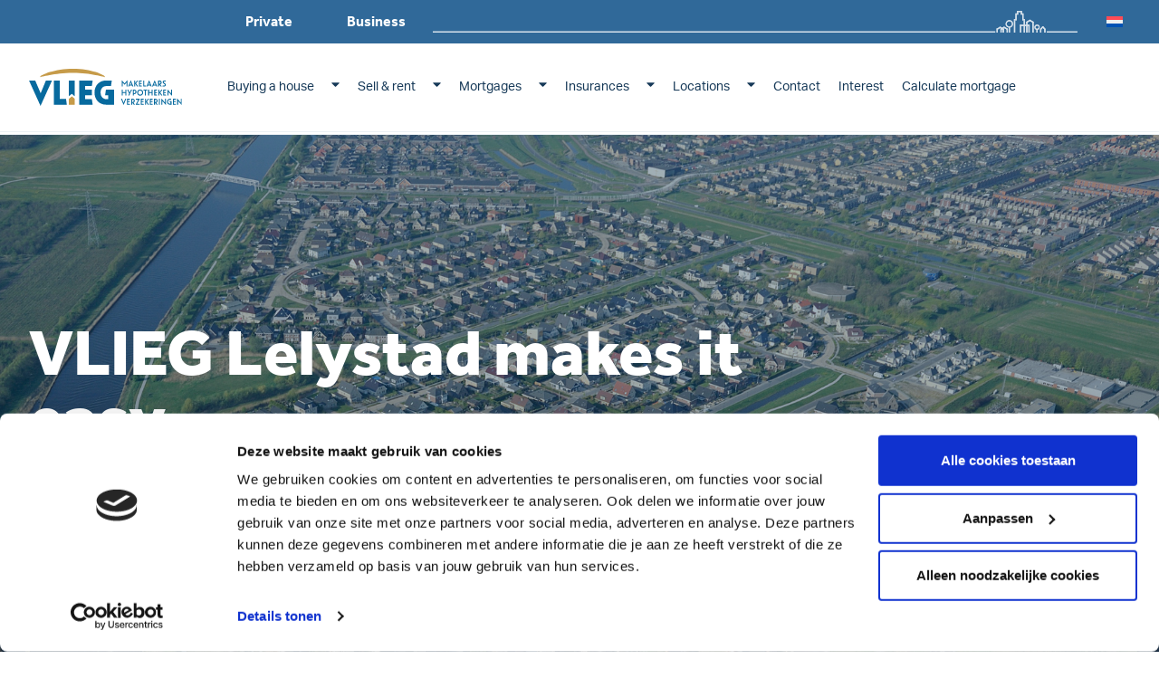

--- FILE ---
content_type: text/html; charset=UTF-8
request_url: https://www.vlieg.nl/en/realtor-lelystad/
body_size: 44849
content:
<!doctype html>
<html lang="en-US">
<head>
	<meta charset="UTF-8">
	<meta name="viewport" content="width=device-width, initial-scale=1">
	<link rel="profile" href="https://gmpg.org/xfn/11">
	<script type="text/javascript" data-cookieconsent="ignore">
	window.dataLayer = window.dataLayer || [];

	function gtag() {
		dataLayer.push(arguments);
	}

	gtag("consent", "default", {
		ad_personalization: "denied",
		ad_storage: "denied",
		ad_user_data: "denied",
		analytics_storage: "denied",
		functionality_storage: "denied",
		personalization_storage: "denied",
		security_storage: "granted",
		wait_for_update: 500,
	});
	gtag("set", "ads_data_redaction", true);
	</script>
<script type="text/javascript" data-cookieconsent="ignore">
		(function (w, d, s, l, i) {
		w[l] = w[l] || [];
		w[l].push({'gtm.start': new Date().getTime(), event: 'gtm.js'});
		var f = d.getElementsByTagName(s)[0], j = d.createElement(s), dl = l !== 'dataLayer' ? '&l=' + l : '';
		j.async = true;
		j.src = 'https://www.googletagmanager.com/gtm.js?id=' + i + dl;
		f.parentNode.insertBefore(j, f);
	})(
		window,
		document,
		'script',
		'dataLayer',
		'GTM-KN6NDWK'
	);
</script>
<script type="text/javascript"
		id="Cookiebot"
		src="https://consent.cookiebot.com/uc.js"
		data-implementation="wp"
		data-cbid="e6610e33-67b3-44fe-9f6f-c35cdd5d6ffb"
							data-blockingmode="auto"
	></script>
<meta name='robots' content='index, follow, max-image-preview:large, max-snippet:-1, max-video-preview:-1' />
<link rel="alternate" hreflang="nl" href="https://www.vlieg.nl/makelaar-lelystad/" />
<link rel="alternate" hreflang="en" href="https://www.vlieg.nl/en/realtor-lelystad/" />
<link rel="alternate" hreflang="x-default" href="https://www.vlieg.nl/makelaar-lelystad/" />

	<!-- This site is optimized with the Yoast SEO Premium plugin v24.1 (Yoast SEO v24.3) - https://yoast.com/wordpress/plugins/seo/ -->
	<title>Realtor Lelystad - VLIEG Advies Groep</title><link rel="preload" data-rocket-preload as="style" href="https://fonts.googleapis.com/css?family=Roboto%3A100%2C100italic%2C200%2C200italic%2C300%2C300italic%2C400%2C400italic%2C500%2C500italic%2C600%2C600italic%2C700%2C700italic%2C800%2C800italic%2C900%2C900italic&#038;display=swap" /><link rel="stylesheet" href="https://fonts.googleapis.com/css?family=Roboto%3A100%2C100italic%2C200%2C200italic%2C300%2C300italic%2C400%2C400italic%2C500%2C500italic%2C600%2C600italic%2C700%2C700italic%2C800%2C800italic%2C900%2C900italic&#038;display=swap" media="print" onload="this.media='all'" /><noscript><link rel="stylesheet" href="https://fonts.googleapis.com/css?family=Roboto%3A100%2C100italic%2C200%2C200italic%2C300%2C300italic%2C400%2C400italic%2C500%2C500italic%2C600%2C600italic%2C700%2C700italic%2C800%2C800italic%2C900%2C900italic&#038;display=swap" /></noscript><style id="rocket-critical-css">@import "https://p.typekit.net/p.css?s=1&k=wig2upc&ht=tk&f=9785.9786.9787.9788.9793.9794.14032.14033.14034.14035.14036.14037.14038.14039&a=29052272&app=typekit&e=css";@font-face{font-family:effra;src:url(https://use.typekit.net/af/2dce9d/00000000000000003b9b489b/27/l?primer=7cdcb44be4a7db8877ffa5c0007b8dd865b3bbc383831fe2ea177f62257a9191&fvd=n4&v=3) format("woff2"),url(https://use.typekit.net/af/2dce9d/00000000000000003b9b489b/27/d?primer=7cdcb44be4a7db8877ffa5c0007b8dd865b3bbc383831fe2ea177f62257a9191&fvd=n4&v=3) format("woff"),url(https://use.typekit.net/af/2dce9d/00000000000000003b9b489b/27/a?primer=7cdcb44be4a7db8877ffa5c0007b8dd865b3bbc383831fe2ea177f62257a9191&fvd=n4&v=3) format("opentype");font-display:swap;font-style:normal;font-weight:400;font-stretch:normal}@font-face{font-family:effra;src:url(https://use.typekit.net/af/199ff2/00000000000000003b9b489a/27/l?primer=7cdcb44be4a7db8877ffa5c0007b8dd865b3bbc383831fe2ea177f62257a9191&fvd=i4&v=3) format("woff2"),url(https://use.typekit.net/af/199ff2/00000000000000003b9b489a/27/d?primer=7cdcb44be4a7db8877ffa5c0007b8dd865b3bbc383831fe2ea177f62257a9191&fvd=i4&v=3) format("woff"),url(https://use.typekit.net/af/199ff2/00000000000000003b9b489a/27/a?primer=7cdcb44be4a7db8877ffa5c0007b8dd865b3bbc383831fe2ea177f62257a9191&fvd=i4&v=3) format("opentype");font-display:swap;font-style:italic;font-weight:400;font-stretch:normal}@font-face{font-family:effra;src:url(https://use.typekit.net/af/23ddd7/00000000000000003b9b489e/27/l?primer=7cdcb44be4a7db8877ffa5c0007b8dd865b3bbc383831fe2ea177f62257a9191&fvd=n7&v=3) format("woff2"),url(https://use.typekit.net/af/23ddd7/00000000000000003b9b489e/27/d?primer=7cdcb44be4a7db8877ffa5c0007b8dd865b3bbc383831fe2ea177f62257a9191&fvd=n7&v=3) format("woff"),url(https://use.typekit.net/af/23ddd7/00000000000000003b9b489e/27/a?primer=7cdcb44be4a7db8877ffa5c0007b8dd865b3bbc383831fe2ea177f62257a9191&fvd=n7&v=3) format("opentype");font-display:swap;font-style:normal;font-weight:700;font-stretch:normal}@font-face{font-family:effra;src:url(https://use.typekit.net/af/f8c60c/00000000000000003b9b489f/27/l?primer=7cdcb44be4a7db8877ffa5c0007b8dd865b3bbc383831fe2ea177f62257a9191&fvd=i7&v=3) format("woff2"),url(https://use.typekit.net/af/f8c60c/00000000000000003b9b489f/27/d?primer=7cdcb44be4a7db8877ffa5c0007b8dd865b3bbc383831fe2ea177f62257a9191&fvd=i7&v=3) format("woff"),url(https://use.typekit.net/af/f8c60c/00000000000000003b9b489f/27/a?primer=7cdcb44be4a7db8877ffa5c0007b8dd865b3bbc383831fe2ea177f62257a9191&fvd=i7&v=3) format("opentype");font-display:swap;font-style:italic;font-weight:700;font-stretch:normal}@font-face{font-family:effra;src:url(https://use.typekit.net/af/e4377d/00000000000000003b9b48a0/27/l?primer=7cdcb44be4a7db8877ffa5c0007b8dd865b3bbc383831fe2ea177f62257a9191&fvd=n9&v=3) format("woff2"),url(https://use.typekit.net/af/e4377d/00000000000000003b9b48a0/27/d?primer=7cdcb44be4a7db8877ffa5c0007b8dd865b3bbc383831fe2ea177f62257a9191&fvd=n9&v=3) format("woff"),url(https://use.typekit.net/af/e4377d/00000000000000003b9b48a0/27/a?primer=7cdcb44be4a7db8877ffa5c0007b8dd865b3bbc383831fe2ea177f62257a9191&fvd=n9&v=3) format("opentype");font-display:swap;font-style:normal;font-weight:900;font-stretch:normal}@font-face{font-family:effra;src:url(https://use.typekit.net/af/95e179/00000000000000003b9b48a1/27/l?primer=7cdcb44be4a7db8877ffa5c0007b8dd865b3bbc383831fe2ea177f62257a9191&fvd=i9&v=3) format("woff2"),url(https://use.typekit.net/af/95e179/00000000000000003b9b48a1/27/d?primer=7cdcb44be4a7db8877ffa5c0007b8dd865b3bbc383831fe2ea177f62257a9191&fvd=i9&v=3) format("woff"),url(https://use.typekit.net/af/95e179/00000000000000003b9b48a1/27/a?primer=7cdcb44be4a7db8877ffa5c0007b8dd865b3bbc383831fe2ea177f62257a9191&fvd=i9&v=3) format("opentype");font-display:swap;font-style:italic;font-weight:900;font-stretch:normal}@font-face{font-family:aktiv-grotesk;src:url(https://use.typekit.net/af/28158e/00000000000000003b9b4066/27/l?primer=7cdcb44be4a7db8877ffa5c0007b8dd865b3bbc383831fe2ea177f62257a9191&fvd=n4&v=3) format("woff2"),url(https://use.typekit.net/af/28158e/00000000000000003b9b4066/27/d?primer=7cdcb44be4a7db8877ffa5c0007b8dd865b3bbc383831fe2ea177f62257a9191&fvd=n4&v=3) format("woff"),url(https://use.typekit.net/af/28158e/00000000000000003b9b4066/27/a?primer=7cdcb44be4a7db8877ffa5c0007b8dd865b3bbc383831fe2ea177f62257a9191&fvd=n4&v=3) format("opentype");font-display:swap;font-style:normal;font-weight:400;font-stretch:normal}@font-face{font-family:aktiv-grotesk;src:url(https://use.typekit.net/af/386e17/00000000000000003b9b4067/27/l?primer=7cdcb44be4a7db8877ffa5c0007b8dd865b3bbc383831fe2ea177f62257a9191&fvd=i4&v=3) format("woff2"),url(https://use.typekit.net/af/386e17/00000000000000003b9b4067/27/d?primer=7cdcb44be4a7db8877ffa5c0007b8dd865b3bbc383831fe2ea177f62257a9191&fvd=i4&v=3) format("woff"),url(https://use.typekit.net/af/386e17/00000000000000003b9b4067/27/a?primer=7cdcb44be4a7db8877ffa5c0007b8dd865b3bbc383831fe2ea177f62257a9191&fvd=i4&v=3) format("opentype");font-display:swap;font-style:italic;font-weight:400;font-stretch:normal}@font-face{font-family:aktiv-grotesk;src:url(https://use.typekit.net/af/62681e/00000000000000003b9b406a/27/l?primer=7cdcb44be4a7db8877ffa5c0007b8dd865b3bbc383831fe2ea177f62257a9191&fvd=n7&v=3) format("woff2"),url(https://use.typekit.net/af/62681e/00000000000000003b9b406a/27/d?primer=7cdcb44be4a7db8877ffa5c0007b8dd865b3bbc383831fe2ea177f62257a9191&fvd=n7&v=3) format("woff"),url(https://use.typekit.net/af/62681e/00000000000000003b9b406a/27/a?primer=7cdcb44be4a7db8877ffa5c0007b8dd865b3bbc383831fe2ea177f62257a9191&fvd=n7&v=3) format("opentype");font-display:swap;font-style:normal;font-weight:700;font-stretch:normal}@font-face{font-family:aktiv-grotesk;src:url(https://use.typekit.net/af/b739e6/00000000000000003b9b406b/27/l?primer=7cdcb44be4a7db8877ffa5c0007b8dd865b3bbc383831fe2ea177f62257a9191&fvd=i7&v=3) format("woff2"),url(https://use.typekit.net/af/b739e6/00000000000000003b9b406b/27/d?primer=7cdcb44be4a7db8877ffa5c0007b8dd865b3bbc383831fe2ea177f62257a9191&fvd=i7&v=3) format("woff"),url(https://use.typekit.net/af/b739e6/00000000000000003b9b406b/27/a?primer=7cdcb44be4a7db8877ffa5c0007b8dd865b3bbc383831fe2ea177f62257a9191&fvd=i7&v=3) format("opentype");font-display:swap;font-style:italic;font-weight:700;font-stretch:normal}@font-face{font-family:aktiv-grotesk;src:url(https://use.typekit.net/af/76d40d/00000000000000003b9b4064/27/l?primer=7cdcb44be4a7db8877ffa5c0007b8dd865b3bbc383831fe2ea177f62257a9191&fvd=n3&v=3) format("woff2"),url(https://use.typekit.net/af/76d40d/00000000000000003b9b4064/27/d?primer=7cdcb44be4a7db8877ffa5c0007b8dd865b3bbc383831fe2ea177f62257a9191&fvd=n3&v=3) format("woff"),url(https://use.typekit.net/af/76d40d/00000000000000003b9b4064/27/a?primer=7cdcb44be4a7db8877ffa5c0007b8dd865b3bbc383831fe2ea177f62257a9191&fvd=n3&v=3) format("opentype");font-display:swap;font-style:normal;font-weight:300;font-stretch:normal}@font-face{font-family:aktiv-grotesk;src:url(https://use.typekit.net/af/73f9b5/00000000000000003b9b4065/27/l?primer=7cdcb44be4a7db8877ffa5c0007b8dd865b3bbc383831fe2ea177f62257a9191&fvd=i3&v=3) format("woff2"),url(https://use.typekit.net/af/73f9b5/00000000000000003b9b4065/27/d?primer=7cdcb44be4a7db8877ffa5c0007b8dd865b3bbc383831fe2ea177f62257a9191&fvd=i3&v=3) format("woff"),url(https://use.typekit.net/af/73f9b5/00000000000000003b9b4065/27/a?primer=7cdcb44be4a7db8877ffa5c0007b8dd865b3bbc383831fe2ea177f62257a9191&fvd=i3&v=3) format("opentype");font-display:swap;font-style:italic;font-weight:300;font-stretch:normal}@font-face{font-family:aktiv-grotesk;src:url(https://use.typekit.net/af/e604a2/00000000000000003b9b4069/27/l?primer=7cdcb44be4a7db8877ffa5c0007b8dd865b3bbc383831fe2ea177f62257a9191&fvd=n5&v=3) format("woff2"),url(https://use.typekit.net/af/e604a2/00000000000000003b9b4069/27/d?primer=7cdcb44be4a7db8877ffa5c0007b8dd865b3bbc383831fe2ea177f62257a9191&fvd=n5&v=3) format("woff"),url(https://use.typekit.net/af/e604a2/00000000000000003b9b4069/27/a?primer=7cdcb44be4a7db8877ffa5c0007b8dd865b3bbc383831fe2ea177f62257a9191&fvd=n5&v=3) format("opentype");font-display:swap;font-style:normal;font-weight:500;font-stretch:normal}@font-face{font-family:aktiv-grotesk;src:url(https://use.typekit.net/af/115b23/00000000000000003b9b4068/27/l?primer=7cdcb44be4a7db8877ffa5c0007b8dd865b3bbc383831fe2ea177f62257a9191&fvd=i5&v=3) format("woff2"),url(https://use.typekit.net/af/115b23/00000000000000003b9b4068/27/d?primer=7cdcb44be4a7db8877ffa5c0007b8dd865b3bbc383831fe2ea177f62257a9191&fvd=i5&v=3) format("woff"),url(https://use.typekit.net/af/115b23/00000000000000003b9b4068/27/a?primer=7cdcb44be4a7db8877ffa5c0007b8dd865b3bbc383831fe2ea177f62257a9191&fvd=i5&v=3) format("opentype");font-display:swap;font-style:italic;font-weight:500;font-stretch:normal}ul{box-sizing:border-box}:root{--wp--preset--font-size--normal:16px;--wp--preset--font-size--huge:42px}.screen-reader-text{border:0;clip:rect(1px,1px,1px,1px);-webkit-clip-path:inset(50%);clip-path:inset(50%);height:1px;margin:-1px;overflow:hidden;padding:0;position:absolute;width:1px;word-wrap:normal!important}.jet-listing-grid__item{padding:10px;-webkit-box-sizing:border-box;box-sizing:border-box}.jet-listing-grid__items>.jet-listing-grid__item{max-width:calc(100%/var(--columns));-webkit-box-flex:0;-ms-flex:0 0 calc(100%/var(--columns));flex:0 0 calc(100%/var(--columns))}.jet-listing-grid__slider>.jet-listing-grid__items:not(.slick-initialized)>.jet-listing-grid__item{display:none}.jet-listing-grid__item.jet-equal-columns>*{height:100%}.jet-listing-grid__item.jet-equal-columns>.elementor{height:100%}.jet-listing-grid__item.jet-equal-columns>.elementor>.elementor-inner{height:100%}.jet-listing-grid__item.jet-equal-columns>.elementor>.elementor-inner>.elementor-section-wrap{height:100%}.jet-listing-grid__item.jet-equal-columns>.elementor>.elementor-inner>.elementor-section-wrap>.elementor-section{height:100%}.rplg *,.rplg *:before,.rplg *:after{box-sizing:inherit!important}.rplg a,.rplg div,.rplg span{margin:0;padding:0;border:0!important;font-size:100%!important;font:inherit!important;vertical-align:baseline!important}.rplg a{box-shadow:none!important;text-align:left}.rplg img{max-width:100%!important;height:auto!important}.rplg .rplg-more{display:none!important}.rplg .rplg-more-toggle{color:#136aaf!important;text-decoration:underline!important}.rplg .rplg-stars{display:inline-block!important}.rplg .rplg-review-avatar{display:block!important;width:56px!important;height:56px!important;font-style:italic!important;padding:0!important;margin:0 10px 0 0!important;border-radius:50%!important;vertical-align:middle!important;box-shadow:0 0 2px rgba(0,0,0,.12),0 2px 4px rgba(0,0,0,.24)!important}.rplg .rplg-review img{display:inline-block!important}html{line-height:1.15;-webkit-text-size-adjust:100%}*,:after,:before{box-sizing:border-box}body{margin:0;font-family:-apple-system,BlinkMacSystemFont,Segoe UI,Roboto,Helvetica Neue,Arial,Noto Sans,sans-serif,Apple Color Emoji,Segoe UI Emoji,Segoe UI Symbol,Noto Color Emoji;font-size:1rem;font-weight:400;line-height:1.5;color:#333;background-color:#fff;-webkit-font-smoothing:antialiased;-moz-osx-font-smoothing:grayscale}h1,h2,h3,h4{margin-block-start:.5rem;margin-block-end:1rem;font-family:inherit;font-weight:500;line-height:1.2;color:inherit}h1{font-size:2.5rem}h2{font-size:2rem}h3{font-size:1.75rem}h4{font-size:1.5rem}p{margin-block-start:0;margin-block-end:.9rem}a{background-color:transparent;text-decoration:none;color:#c36}a:not([href]):not([tabindex]){color:inherit;text-decoration:none}b,strong{font-weight:bolder}img{border-style:none;height:auto;max-width:100%}label{display:inline-block;line-height:1;vertical-align:middle}button,input{font-family:inherit;font-size:1rem;line-height:1.5;margin:0}button,input{overflow:visible}button{text-transform:none}button{width:auto;-webkit-appearance:button}button::-moz-focus-inner{border-style:none;padding:0}button:-moz-focusring{outline:1px dotted ButtonText}button{display:inline-block;font-weight:400;color:#c36;text-align:center;white-space:nowrap;background-color:transparent;border:1px solid #c36;padding:.5rem 1rem;font-size:1rem;border-radius:3px}fieldset{padding:.35em .75em .625em}legend{box-sizing:border-box;color:inherit;display:table;max-width:100%;padding:0;white-space:normal}[type=checkbox]{box-sizing:border-box;padding:0}::-webkit-file-upload-button{-webkit-appearance:button;font:inherit}li,ul{margin-block-start:0;margin-block-end:0;border:0;outline:0;font-size:100%;vertical-align:baseline;background:transparent}.page-content a{text-decoration:underline}.screen-reader-text{clip:rect(1px,1px,1px,1px);height:1px;overflow:hidden;position:absolute!important;width:1px;word-wrap:normal!important}.site-navigation{grid-area:nav-menu;display:flex;align-items:center;flex-grow:1}.elementor-column-gap-default>.elementor-row>.elementor-column>.elementor-element-populated>.elementor-widget-wrap{padding:10px}@media (max-width:767px){.elementor-column{width:100%}}.screen-reader-text{position:absolute;top:-10000em;width:1px;height:1px;margin:-1px;padding:0;overflow:hidden;clip:rect(0,0,0,0);border:0}.elementor-clearfix:after{content:"";display:block;clear:both;width:0;height:0}.elementor *,.elementor :after,.elementor :before{box-sizing:border-box}.elementor a{box-shadow:none;text-decoration:none}.elementor img{height:auto;max-width:100%;border:none;border-radius:0;box-shadow:none}.elementor iframe{max-width:100%;width:100%;margin:0;line-height:1;border:none}.elementor .elementor-background-overlay{height:100%;width:100%;top:0;left:0;position:absolute}.elementor-widget-wrap>.elementor-element.elementor-absolute{position:absolute}.elementor-widget-wrap .elementor-element.elementor-widget__width-auto{max-width:100%}.elementor-element{--flex-direction:initial;--flex-wrap:initial;--justify-content:initial;--align-items:initial;--align-content:initial;--gap:initial;--flex-basis:initial;--flex-grow:initial;--flex-shrink:initial;--order:initial;--align-self:initial;flex-basis:var(--flex-basis);flex-grow:var(--flex-grow);flex-shrink:var(--flex-shrink);order:var(--order);align-self:var(--align-self)}.elementor-element.elementor-absolute{z-index:1}.elementor-align-right{text-align:right}.elementor-align-right .elementor-button{width:auto}.elementor-align-left{text-align:left}.elementor-align-justify .elementor-button{width:100%}:root{--page-title-display:block}.elementor-section{position:relative}.elementor-section .elementor-container{display:flex;margin-right:auto;margin-left:auto;position:relative}@media (max-width:1024px){.elementor-section .elementor-container{flex-wrap:wrap}}.elementor-section.elementor-section-boxed>.elementor-container{max-width:1140px}.elementor-section.elementor-section-items-middle>.elementor-container{align-items:center}.elementor-row{width:100%;display:flex}@media (max-width:1024px){.elementor-row{flex-wrap:wrap}}.elementor-widget-wrap{position:relative;width:100%;flex-wrap:wrap;align-content:flex-start}.elementor:not(.elementor-bc-flex-widget) .elementor-widget-wrap{display:flex}.elementor-widget-wrap>.elementor-element{width:100%}.elementor-widget{position:relative}.elementor-widget:not(:last-child){margin-bottom:20px}.elementor-widget:not(:last-child).elementor-absolute,.elementor-widget:not(:last-child).elementor-widget__width-auto{margin-bottom:0}.elementor-column{position:relative;min-height:1px;display:flex}.elementor-column-wrap{width:100%;position:relative;display:flex}@media (min-width:768px){.elementor-column.elementor-col-33{width:33.333%}.elementor-column.elementor-col-50{width:50%}.elementor-column.elementor-col-100{width:100%}}@media (max-width:767px){.elementor-column{width:100%}}ul.elementor-icon-list-items.elementor-inline-items{display:flex;flex-wrap:wrap}ul.elementor-icon-list-items.elementor-inline-items .elementor-inline-item{word-break:break-word}.elementor-button{display:inline-block;line-height:1;background-color:#69727d;font-size:15px;padding:12px 24px;border-radius:3px;color:#fff;fill:#fff;text-align:center}.elementor-button:visited{color:#fff}.elementor-button-content-wrapper{display:flex;justify-content:center}.elementor-button-icon{flex-grow:0;order:5}.elementor-button-text{flex-grow:1;order:10;display:inline-block}.elementor-button span{text-decoration:inherit}.elementor-element.elementor-button-info .elementor-button{background-color:#5bc0de}.elementor-element.elementor-button-success .elementor-button{background-color:#5cb85c}.e-transform .elementor-widget-container{transform:perspective(var(--e-transform-perspective,0)) rotate(var(--e-transform-rotateZ,0)) rotateX(var(--e-transform-rotateX,0)) rotateY(var(--e-transform-rotateY,0)) translate(var(--e-transform-translate,0)) translateX(var(--e-transform-translateX,0)) translateY(var(--e-transform-translateY,0)) scaleX(calc(var(--e-transform-flipX, 1) * var(--e-transform-scaleX, var(--e-transform-scale, 1)))) scaleY(calc(var(--e-transform-flipY, 1) * var(--e-transform-scaleY, var(--e-transform-scale, 1)))) skewX(var(--e-transform-skewX,0)) skewY(var(--e-transform-skewY,0));transform-origin:var(--e-transform-origin-y) var(--e-transform-origin-x)}.elementor-element{--swiper-theme-color:#000;--swiper-navigation-size:44px;--swiper-pagination-bullet-size:6px;--swiper-pagination-bullet-horizontal-gap:6px}.elementor-shape{overflow:hidden;position:absolute;left:0;width:100%;line-height:0;direction:ltr}.elementor-shape-bottom{bottom:-1px}.elementor-shape svg{display:block;width:calc(100% + 1.3px);position:relative;left:50%;transform:translateX(-50%)}.elementor-shape .elementor-shape-fill{fill:#fff;transform-origin:center;transform:rotateY(0deg)}.elementor .elementor-element ul.elementor-icon-list-items{padding:0}@media (max-width:767px){.elementor .elementor-hidden-mobile,.elementor .elementor-hidden-phone{display:none}}@media (min-width:768px) and (max-width:1024px){.elementor .elementor-hidden-tablet{display:none}}@media (min-width:1025px) and (max-width:99999px){.elementor .elementor-hidden-desktop{display:none}}.elementor-kit-12{--e-global-color-primary:#306999;--e-global-color-secondary:#BF9C57;--e-global-color-text:#0D3253;--e-global-color-accent:#EAF0F4;--e-global-color-1307827:#B1D134;--e-global-color-73bb3c7:#997D46;--e-global-color-8797a15:#163958;--e-global-color-5b025d2:#FFFFFF;--e-global-color-bbf2593:#AE0F09;--e-global-typography-primary-font-family:"effra";--e-global-typography-primary-font-weight:bold;--e-global-typography-secondary-font-family:"aktiv-grotesk";--e-global-typography-secondary-font-weight:normal;--e-global-typography-text-font-family:"aktiv-grotesk";--e-global-typography-text-font-weight:normal;--e-global-typography-accent-font-family:"Roboto";--e-global-typography-accent-font-weight:500}.elementor-kit-12 a{color:var(--e-global-color-secondary)}.elementor-section.elementor-section-boxed>.elementor-container{max-width:1240px}.elementor-widget:not(:last-child){margin-bottom:0}.elementor-element{--widgets-spacing:0px}@media (max-width:1024px){.elementor-section.elementor-section-boxed>.elementor-container{max-width:1024px}}@media (max-width:767px){.elementor-section.elementor-section-boxed>.elementor-container{max-width:767px}}.page-content{margin-top:145px}section[data-element_type=section]:not(.elementor-inner-section):not(.blogLoop):not(.reviewsLoop):not(.medewerkerLoop):not(.nieuwbouwSlider):not(.mobileHeader):not(.bottomFixed):not(.vestigingenLoop){padding-left:2rem!important;padding-right:2rem!important}.elementor-button-success .elementor-button,.elementor-button-info .elementor-button{padding:0;background-color:transparent!important}.elementor-button-icon{display:none}.elementor-button-success .elementor-button-text{font-size:1rem;padding:1.5em 2em;border-radius:.3em;background:var(--e-global-color-secondary)}.elementor-button-success .elementor-button-text:after{content:'';display:inline-block;height:1em!important;width:.9em!important;top:.2em;left:1em;position:relative;vertical-align:middle;margin-right:.75rem;background-color:currentColor;-webkit-mask-image:url(/wp-content/uploads/2021/01/svg-arrow-1.svg);-webkit-mask-repeat:no-repeat}.elementor-button-info .elementor-button-text{font-size:1rem;padding:1.2em 2em;border-radius:.3em;background:var(--e-global-color-secondary)}.belMijTerugForm input{margin-bottom:0!important}ul{color:var(--e-global-color-text)}.elementor-widget-theme-post-content ul{list-style:none;margin:0;padding:0}.elementor-widget-theme-post-content ul li:before{content:'';position:relative;display:inline-block;vertical-align:middle;background-color:var(--e-global-color-secondary);height:1rem;width:1rem;top:0;margin-right:.75rem;-webkit-mask-image:url(/wp-content/uploads/2021/01/checkmark.svg);-webkit-mask-repeat:no-repeat;-webkit-mask-size:contain}.elementor-widget-theme-post-content ul li{padding-top:1rem}li.has_image{padding-bottom:3rem}@media (max-width:1024px){html{font-size:87.5%}.page-content{margin-top:0}}@media (max-width:767px){section[data-element_type=section]:not(.elementor-inner-section):not(.blogLoop):not(.reviewsLoop):not(.medewerkerLoop):not(.nieuwbouwSlider):not(.mobileHeader):not(.bottomFixed){padding-left:1rem!important;padding-right:1rem!important}}.elementor-location-header:before{content:"";display:table;clear:both}[data-elementor-type=popup]:not(.elementor-edit-area){display:none}.elementor-widget-heading .elementor-heading-title{color:var(--e-global-color-primary);font-family:var(--e-global-typography-primary-font-family),Sans-serif;font-weight:var(--e-global-typography-primary-font-weight)}.elementor-widget-text-editor{color:var(--e-global-color-text);font-family:var(--e-global-typography-text-font-family),Sans-serif;font-weight:var(--e-global-typography-text-font-weight)}.elementor-widget-button .elementor-button{font-family:var(--e-global-typography-accent-font-family),Sans-serif;font-weight:var(--e-global-typography-accent-font-weight);background-color:var(--e-global-color-accent)}.elementor-widget-divider{--divider-color:var( --e-global-color-secondary )}.elementor-widget-icon-list .elementor-icon-list-item:not(:last-child):after{border-color:var(--e-global-color-text)}.elementor-widget-icon-list .elementor-icon-list-icon i{color:var(--e-global-color-primary)}.elementor-widget-icon-list .elementor-icon-list-item>.elementor-icon-list-text{font-family:var(--e-global-typography-text-font-family),Sans-serif;font-weight:var(--e-global-typography-text-font-weight)}.elementor-widget-icon-list .elementor-icon-list-text{color:var(--e-global-color-secondary)}.elementor-widget-theme-post-content{color:var(--e-global-color-text);font-family:var(--e-global-typography-text-font-family),Sans-serif;font-weight:var(--e-global-typography-text-font-weight)}.elementor-10 .elementor-element.elementor-element-cddadd7>.elementor-container{min-height:700px}.elementor-10 .elementor-element.elementor-element-cddadd7:not(.elementor-motion-effects-element-type-background){background-image:url(https://www.vlieg.nl/wp-content/uploads/2021/03/Zaandam_LR.jpg);background-position:center center;background-repeat:no-repeat;background-size:cover}.elementor-10 .elementor-element.elementor-element-cddadd7>.elementor-background-overlay{background-color:#163958;opacity:.4}.elementor-10 .elementor-element.elementor-element-cddadd7>.elementor-shape-bottom .elementor-shape-fill{fill:var(--e-global-color-accent)}.elementor-10 .elementor-element.elementor-element-cddadd7>.elementor-shape-bottom{z-index:2}.elementor-10 .elementor-element.elementor-element-35bd450.elementor-column.elementor-element[data-element_type=column]>.elementor-column-wrap.elementor-element-populated>.elementor-widget-wrap{align-content:center;align-items:center}.elementor-10 .elementor-element.elementor-element-35bd450>.elementor-element-populated{margin:3.75rem 0;--e-column-margin-right:0rem;--e-column-margin-left:0rem}.elementor-10 .elementor-element.elementor-element-35bd450>.elementor-element-populated>.elementor-widget-wrap{padding:0}.elementor-10 .elementor-element.elementor-element-8804495 .elementor-heading-title{color:#fff;font-family:effra,Sans-serif;font-size:4.5rem;font-weight:900}.elementor-10 .elementor-element.elementor-element-8804495>.elementor-widget-container{padding:0 0 1rem}.elementor-10 .elementor-element.elementor-element-3158742 .elementor-heading-title{color:#fff;font-family:effra,Sans-serif;font-size:2rem;font-weight:700}.elementor-10 .elementor-element.elementor-element-a48f2b3 .elementor-button{fill:#fff;color:#fff;background-color:var(--e-global-color-secondary)}.elementor-10 .elementor-element.elementor-element-a48f2b3>.elementor-widget-container{padding:1.6rem 0 1rem}.elementor-10 .elementor-element.elementor-element-4c9291f{text-align:left;width:auto;max-width:auto}.elementor-10 .elementor-element.elementor-element-4c9291f .elementor-heading-title{color:#fff;font-family:aktiv-grotesk,Sans-serif;font-size:1rem;font-weight:400;line-height:1.5em}.elementor-10 .elementor-element.elementor-element-4c9291f>.elementor-widget-container{padding:0 0 0 1rem}.elementor-10 .elementor-element.elementor-element-00fb8fa .elementor-icon-list-items.elementor-inline-items .elementor-icon-list-item{margin-right:calc(5px/2);margin-left:calc(5px/2)}.elementor-10 .elementor-element.elementor-element-00fb8fa .elementor-icon-list-items.elementor-inline-items{margin-right:calc(-5px/2);margin-left:calc(-5px/2)}body:not(.rtl) .elementor-10 .elementor-element.elementor-element-00fb8fa .elementor-icon-list-items.elementor-inline-items .elementor-icon-list-item:after{right:calc(-5px/2)}.elementor-10 .elementor-element.elementor-element-00fb8fa .elementor-icon-list-icon i{color:var(--e-global-color-secondary)}.elementor-10 .elementor-element.elementor-element-00fb8fa{--e-icon-list-icon-size:18px;--e-icon-list-icon-align:right;--e-icon-list-icon-margin:0 0 0 calc(var(--e-icon-list-icon-size, 1em) * 0.25);--icon-vertical-offset:0px;width:auto;max-width:auto}.elementor-10 .elementor-element.elementor-element-00fb8fa>.elementor-widget-container{margin:0;padding:0}.elementor-10 .elementor-element.elementor-element-7f2cca3:not(.elementor-motion-effects-element-type-background){background-color:var(--e-global-color-accent)}.elementor-10 .elementor-element.elementor-element-0aad340>.elementor-element-populated>.elementor-widget-wrap{padding:0}.elementor-10 .elementor-element.elementor-element-deda216{text-align:center}.elementor-10 .elementor-element.elementor-element-deda216>.elementor-widget-container{padding:4rem 0 0}:root{--page-title-display:none}@media (max-width:1024px){.elementor-10 .elementor-element.elementor-element-cddadd7>.elementor-container{min-height:500px}.elementor-10 .elementor-element.elementor-element-00fb8fa{--e-icon-list-icon-size:12px}}@media (max-width:767px){.elementor-10 .elementor-element.elementor-element-cddadd7>.elementor-container{min-height:400px}.elementor-10 .elementor-element.elementor-element-8804495 .elementor-heading-title{font-size:3rem}.elementor-10 .elementor-element.elementor-element-3158742 .elementor-heading-title{font-size:1.5rem}.elementor-10 .elementor-element.elementor-element-4c9291f .elementor-heading-title{font-size:.75rem}.elementor-10 .elementor-element.elementor-element-4c9291f>.elementor-widget-container{margin:.3rem 0 0}.elementor-10 .elementor-element.elementor-element-00fb8fa .elementor-icon-list-items.elementor-inline-items .elementor-icon-list-item{margin-right:calc(2px/2);margin-left:calc(2px/2)}.elementor-10 .elementor-element.elementor-element-00fb8fa .elementor-icon-list-items.elementor-inline-items{margin-right:calc(-2px/2);margin-left:calc(-2px/2)}body:not(.rtl) .elementor-10 .elementor-element.elementor-element-00fb8fa .elementor-icon-list-items.elementor-inline-items .elementor-icon-list-item:after{right:calc(-2px/2)}.elementor-10 .elementor-element.elementor-element-00fb8fa{--e-icon-list-icon-size:10px}.elementor-10 .elementor-element.elementor-element-00fb8fa>.elementor-widget-container{margin:0}}.rplg-reviews{opacity:0;display:none;visibility:hidden}.elementor-10 .elementor-element.elementor-element-9a75dd5 .rplg-review{height:100%}.elementor-10 .elementor-element.elementor-element-9a75dd5 .review-slider{display:-webkit-box;display:-ms-flexbox;display:flex;-webkit-box-orient:vertical;-webkit-box-direction:normal;-ms-flex-direction:column;flex-direction:column;padding:40px 51px;background:#03659c;gap:18px;-webkit-box-flex:1;-ms-flex:1;flex:1;height:100%}.elementor-10 .elementor-element.elementor-element-9a75dd5 .info-container,.elementor-10 .elementor-element.elementor-element-9a75dd5 .stars-badge-container{display:-webkit-box;display:-ms-flexbox;display:flex;-webkit-box-orient:horizontal;-webkit-box-direction:normal;-ms-flex-direction:row;flex-direction:row;-webkit-box-align:center;-ms-flex-align:center;align-items:center;gap:24px}.elementor-10 .elementor-element.elementor-element-9a75dd5 .review_photo img{width:60px!important;height:60px!important;-o-object-fit:contain!important;object-fit:contain!important;-o-object-position:center!important;object-position:center!important;margin:0!important}.elementor-10 .elementor-element.elementor-element-9a75dd5 .text-container .review_text,.elementor-10 .elementor-element.elementor-element-9a75dd5 .review_name_url a,.elementor-10 .elementor-element.elementor-element-9a75dd5 .review_time span{font-size:16px!important;font-family:var(--e-global-typography-primary-font-family)!important;color:var(--e-global-color-accent)!important;font-style:italic!important;line-height:1.875em!important}.elementor-10 .elementor-element.elementor-element-9a75dd5 .review_name_url a,.elementor-10 .elementor-element.elementor-element-9a75dd5 .review_time span{font-style:normal!important;font-weight:700!important;line-height:1em!important}.elementor-10 .elementor-element.elementor-element-9a75dd5 .text-container .rplg-more-toggle{color:#cea242!important}.elementor-10 .elementor-element.elementor-element-9a75dd5 .review_time span{font-weight:400!important;color:var(--wp--preset--color--cyan-bluish-gray)!important;font-size:14px;line-height:1em!important}.elementor-10 .elementor-element.elementor-element-9a75dd5 .text-container .review_text:after,.elementor-10 .elementor-element.elementor-element-9a75dd5 .text-container .review_text:before{content:'"'}.elementor-10 .elementor-element.elementor-element-9a75dd5 .stars-badge-container{-webkit-box-pack:justify;-ms-flex-pack:justify;justify-content:space-between}.elementor-10 .elementor-element.elementor-element-9a75dd5 .rplg-stars{display:-webkit-box!important;display:-ms-flexbox!important;display:flex!important;-webkit-box-orient:horizontal;-webkit-box-direction:normal;-ms-flex-direction:row;flex-direction:row;gap:12px!important}@media (max-width:767px){.elementor-10 .elementor-element.elementor-element-9a75dd5 .review-slider{padding:40px 32px}.elementor-10 .elementor-element.elementor-element-9a75dd5 .stars-badge-container{flex-direction:column;align-items:flex-start}.elementor-10 .elementor-element.elementor-element-9a75dd5 .rplg-stars{gap:6px!important}}.elementor-10 .elementor-element.elementor-element-6b3c384{display:none}.elementor-730148 .elementor-element.elementor-element-0d0bc9d{padding:0px 0px 0px 0px}.elementor-730148 .elementor-element.elementor-element-75eba94>.elementor-element-populated{margin:0px 0px 0px 0px;--e-column-margin-right:0px;--e-column-margin-left:0px}.elementor-730148 .elementor-element.elementor-element-75eba94>.elementor-element-populated>.elementor-widget-wrap{padding:0px 0px 0px 0px}.elementor-730148 .elementor-element.elementor-element-0b3bb6e img{width:100%}.elementor-730148 .elementor-element.elementor-element-a4f353b{padding:50px 32px 50px 32px}.elementor-730148 .elementor-element.elementor-element-bbbc662:not(.elementor-motion-effects-element-type-background)>.elementor-column-wrap{background-color:var(--e-global-color-5b025d2)}.elementor-730148 .elementor-element.elementor-element-bbbc662>.elementor-element-populated{border-radius:3px 3px 0px 0px}.elementor-730148 .elementor-element.elementor-element-bbbc662>.elementor-element-populated>.elementor-widget-wrap{padding:40px 40px 40px 40px}.elementor-730148 .elementor-element.elementor-element-1a24782 .elementor-heading-title{color:var(--e-global-color-primary);font-family:"effra",Sans-serif;font-size:2rem;font-weight:bold;line-height:1.25em}.elementor-730148 .elementor-element.elementor-element-1a24782>.elementor-widget-container{margin:0rem 0rem 2rem 0rem}.elementor-730148 .elementor-element.elementor-element-ed86ae2:not(.elementor-motion-effects-element-type-background)>.elementor-column-wrap{background-color:var(--e-global-color-5b025d2)}.elementor-730148 .elementor-element.elementor-element-ed86ae2>.elementor-element-populated{border-radius:0px 0px 3px 3px}.elementor-730148 .elementor-element.elementor-element-ed86ae2>.elementor-element-populated{margin:40px 40px 40px 40px;--e-column-margin-right:40px;--e-column-margin-left:40px}.elementor-730148 .elementor-element.elementor-element-ed86ae2>.elementor-element-populated>.elementor-widget-wrap{padding:0px 0px 0px 0px}.elementor-730148 .elementor-element.elementor-element-67fcd49 .elementor-heading-title{color:var(--e-global-color-8797a15);font-family:"aktiv-grotesk",Sans-serif;font-size:1.25rem;font-weight:bold;line-height:1.25em}.elementor-730148 .elementor-element.elementor-element-67fcd49>.elementor-widget-container{padding:16px 16px 0px 16px;background-color:var(--e-global-color-accent)}.elementor-730148 .elementor-element.elementor-element-67fcd49{width:auto;max-width:auto;z-index:1}.elementor-730148 .elementor-element.elementor-element-ec7b1ac .elementor-heading-title{color:var(--e-global-color-secondary);font-family:"aktiv-grotesk",Sans-serif;font-size:1rem;font-weight:normal;line-height:1.25em}.elementor-730148 .elementor-element.elementor-element-ec7b1ac>.elementor-widget-container{padding:0px 0px 16px 16px;background-color:var(--e-global-color-accent)}.elementor-730148 .elementor-element.elementor-element-ec7b1ac{z-index:1}.elementor-730148 .elementor-element.elementor-element-ab264c4 .elementor-button{fill:#FFFFFF;color:#FFFFFF;background-color:var(--e-global-color-secondary)}.elementor-730148 .elementor-element.elementor-element-ab264c4>.elementor-widget-container{padding:16px 016px 16px 0px;background-color:var(--e-global-color-accent)}.elementor-730148 .elementor-element.elementor-element-7f2d9c7:not(.elementor-motion-effects-element-type-background)>.elementor-column-wrap{background-color:var(--e-global-color-5b025d2)}.elementor-730148 .elementor-element.elementor-element-7f2d9c7>.elementor-element-populated{border-radius:3px 3px 3px 3px}.elementor-730148 .elementor-element.elementor-element-7f2d9c7>.elementor-element-populated>.elementor-widget-wrap{padding:40px 40px 40px 40px}.elementor-730148 .elementor-element.elementor-element-3b706dd .elementor-heading-title{color:var(--e-global-color-8797a15);font-family:"effra",Sans-serif;font-size:1.25rem;font-weight:bold;line-height:1.25em}.elementor-730148 .elementor-element.elementor-element-3b706dd>.elementor-widget-container{margin:0rem 0rem 1.75rem 0rem;padding:0px 0px 0px 0px}.elementor-730148 .elementor-element.elementor-element-dc9f033 img{width:50px;height:50px;object-fit:cover;object-position:center center;border-radius:100% 100% 100% 100%}.elementor-730148 .elementor-element.elementor-element-dc9f033{width:auto;max-width:auto}.elementor-730148 .elementor-element.elementor-element-1d0331f .elementor-heading-title{color:var(--e-global-color-8797a15);font-family:"aktiv-grotesk",Sans-serif;font-size:1rem;font-weight:bold;line-height:1.5em}.elementor-730148 .elementor-element.elementor-element-1d0331f{width:auto;max-width:auto}.elementor-730148 .elementor-element.elementor-element-4c0f0b1 .elementor-heading-title{color:var(--e-global-color-8797a15);font-family:"aktiv-grotesk",Sans-serif;font-size:1rem;font-weight:normal;line-height:1.5em}.elementor-730148 .elementor-element.elementor-element-4c0f0b1>.elementor-widget-container{padding:0px 0px 0px 0px}.elementor-730148 .elementor-element.elementor-element-4c0f0b1{width:auto;max-width:auto}.elementor-730148 .elementor-element.elementor-element-45ce182{text-align:left;width:auto;max-width:auto}.elementor-730148 .elementor-element.elementor-element-45ce182 .elementor-heading-title{color:var(--e-global-color-secondary);font-family:"aktiv-grotesk",Sans-serif;font-weight:normal}.elementor-730148 .elementor-element.elementor-element-45ce182>.elementor-widget-container{padding:0rem 0rem 0rem 0rem}.elementor-730148 .elementor-element.elementor-element-a39d775{text-align:left;width:auto;max-width:auto}.elementor-730148 .elementor-element.elementor-element-a39d775 .elementor-heading-title{color:var(--e-global-color-secondary);font-family:"aktiv-grotesk",Sans-serif;font-weight:normal}.elementor-730148 .elementor-element.elementor-element-a39d775>.elementor-widget-container{padding:0rem 0rem 0rem 0rem}@media (max-width:1024px){.elementor-730148 .elementor-element.elementor-element-dc9f033 img{width:40px;height:40px}}@media (max-width:767px){.elementor-730148 .elementor-element.elementor-element-a4f353b{padding:50px 8px 50px 8px}.elementor-730148 .elementor-element.elementor-element-1a24782 .elementor-heading-title{font-size:1.5rem}.elementor-730148 .elementor-element.elementor-element-dc9f033{text-align:left}.elementor-730148 .elementor-element.elementor-element-dc9f033 img{width:50px;height:50px}}.elementor-730148 .elementor-element.elementor-element-0b3bb6e{position:absolute;top:0;left:0;height:100%;width:100%}.elementor-730148 .elementor-element.elementor-element-0b3bb6e,.elementor-730148 .elementor-element.elementor-element-0b3bb6e div{height:100%}.elementor-730148 .elementor-element.elementor-element-0b3bb6e img{height:100%;-o-object-fit:cover;object-fit:cover}.elementor-730148 .elementor-element.elementor-element-bbbc662{overflow:hidden}.elementor-730148 .elementor-element.elementor-element-67fcd49{flex:0 0 70%}.elementor-730148 .elementor-element.elementor-element-ec7b1ac{flex:0 0 70%}.elementor-730148 .elementor-element.elementor-element-ed86ae2{overflow:hidden;background-color:#FFF}.elementor-730148 .elementor-element.elementor-element-ed86ae2 .elementor-widget-wrap{background-color:var(--e-global-color-accent);display:grid;grid-auto-columns:1fr;grid-template-columns:1fr 1fr;grid-template-rows:auto;gap:0px 0px;grid-template-areas:"titel button" "gestart button"}.elementor-730148 .elementor-element.elementor-element-ed86ae2 .titel{grid-area:titel}.elementor-730148 .elementor-element.elementor-element-ed86ae2 .button{grid-area:button}.elementor-730148 .elementor-element.elementor-element-ed86ae2 .gestart{grid-area:gestart}.elementor-730148 .elementor-element.elementor-element-7f2d9c7{margin-top:16px;overflow:hidden}.elementor-730148 .elementor-element.elementor-element-7f2d9c7 .elementor-widget-wrap{display:grid;grid-auto-columns:1fr;grid-template-columns:0.5fr 1.5fr 1fr;grid-template-rows:auto;gap:0px 0px;grid-template-areas:"titel titel titel" "foto functie tel" "foto naam mail"}.elementor-730148 .elementor-element.elementor-element-7f2d9c7 .foto{grid-area:foto}.elementor-730148 .elementor-element.elementor-element-7f2d9c7 .functie{grid-area:functie}.elementor-730148 .elementor-element.elementor-element-7f2d9c7 .naam{grid-area:naam}.elementor-730148 .elementor-element.elementor-element-7f2d9c7 .tel{grid-area:tel}.elementor-730148 .elementor-element.elementor-element-7f2d9c7 .mail{grid-area:mail}.elementor-730148 .elementor-element.elementor-element-7f2d9c7 .titel{grid-area:titel}.elementor-730148 .elementor-element.elementor-element-a4f353b .elementor-column{width:100%;-webkit-box-flex:0;-ms-flex:0 0 100%;flex:0 0 100%}.elementor-730148 .elementor-element.elementor-element-0d0bc9d .nieuwbouw-inner .elementor-row{width:50%;-ms-flex-wrap:wrap;flex-wrap:wrap}.elementor-730148 .elementor-element.elementor-element-0d0bc9d>div{height:100%}@media screen and (max-width:1024px){.elementor-730148 .elementor-element.elementor-element-0d0bc9d .nieuwbouw-inner .elementor-row{width:75%}}@media screen and (max-width:767px){.elementor-730148 .elementor-element.elementor-element-0d0bc9d .nieuwbouw-inner .elementor-row{width:100%}}.elementor-730164 .elementor-element.elementor-element-8bb4bae{padding:0px 0px 0px 0px}.elementor-730164 .elementor-element.elementor-element-dc96ee1>.elementor-element-populated{margin:0px 0px 0px 0px;--e-column-margin-right:0px;--e-column-margin-left:0px}.elementor-730164 .elementor-element.elementor-element-dc96ee1>.elementor-element-populated>.elementor-widget-wrap{padding:0px 0px 0px 0px}.elementor-730164 .elementor-element.elementor-element-093480b img{width:100%}.elementor-730164 .elementor-element.elementor-element-7703254{padding:50px 32px 50px 32px}.elementor-730164 .elementor-element.elementor-element-d1d71f5:not(.elementor-motion-effects-element-type-background)>.elementor-column-wrap{background-color:var(--e-global-color-5b025d2)}.elementor-730164 .elementor-element.elementor-element-d1d71f5>.elementor-element-populated{border-radius:3px 3px 0px 0px}.elementor-730164 .elementor-element.elementor-element-d1d71f5>.elementor-element-populated>.elementor-widget-wrap{padding:40px 40px 40px 40px}.elementor-730164 .elementor-element.elementor-element-24fcbf0 .elementor-heading-title{color:var(--e-global-color-primary);font-family:"effra",Sans-serif;font-size:2rem;font-weight:bold;line-height:1.25em}.elementor-730164 .elementor-element.elementor-element-24fcbf0>.elementor-widget-container{margin:0rem 0rem 2rem 0rem}.elementor-730164 .elementor-element.elementor-element-dd27df5:not(.elementor-motion-effects-element-type-background)>.elementor-column-wrap{background-color:var(--e-global-color-5b025d2)}.elementor-730164 .elementor-element.elementor-element-dd27df5>.elementor-element-populated{border-radius:0px 0px 3px 3px}.elementor-730164 .elementor-element.elementor-element-dd27df5>.elementor-element-populated{margin:40px 40px 40px 40px;--e-column-margin-right:40px;--e-column-margin-left:40px}.elementor-730164 .elementor-element.elementor-element-dd27df5>.elementor-element-populated>.elementor-widget-wrap{padding:0px 0px 0px 0px}.elementor-730164 .elementor-element.elementor-element-5f43451 .elementor-heading-title{color:var(--e-global-color-8797a15);font-family:"aktiv-grotesk",Sans-serif;font-size:1.25rem;font-weight:bold;line-height:1.25em}.elementor-730164 .elementor-element.elementor-element-5f43451>.elementor-widget-container{padding:16px 16px 0px 16px;background-color:var(--e-global-color-accent)}.elementor-730164 .elementor-element.elementor-element-5f43451{width:auto;max-width:auto;z-index:1}.elementor-730164 .elementor-element.elementor-element-50a651a .elementor-heading-title{color:var(--e-global-color-secondary);font-family:"aktiv-grotesk",Sans-serif;font-size:1rem;font-weight:normal;line-height:1.25em}.elementor-730164 .elementor-element.elementor-element-50a651a>.elementor-widget-container{padding:0px 0px 16px 16px;background-color:var(--e-global-color-accent)}.elementor-730164 .elementor-element.elementor-element-50a651a{z-index:1}.elementor-730164 .elementor-element.elementor-element-03f1701 .elementor-button{fill:#FFFFFF;color:#FFFFFF;background-color:var(--e-global-color-secondary)}.elementor-730164 .elementor-element.elementor-element-03f1701>.elementor-widget-container{padding:16px 016px 16px 0px;background-color:var(--e-global-color-accent)}.elementor-730164 .elementor-element.elementor-element-404aca2:not(.elementor-motion-effects-element-type-background)>.elementor-column-wrap{background-color:var(--e-global-color-5b025d2)}.elementor-730164 .elementor-element.elementor-element-404aca2>.elementor-element-populated{border-radius:3px 3px 3px 3px}.elementor-730164 .elementor-element.elementor-element-404aca2>.elementor-element-populated>.elementor-widget-wrap{padding:40px 40px 40px 40px}.elementor-730164 .elementor-element.elementor-element-db589f3 .elementor-heading-title{color:var(--e-global-color-8797a15);font-family:"effra",Sans-serif;font-size:1.25rem;font-weight:bold;line-height:1.25em}.elementor-730164 .elementor-element.elementor-element-db589f3>.elementor-widget-container{margin:0rem 0rem 1.75rem 0rem;padding:0px 0px 0px 0px}.elementor-730164 .elementor-element.elementor-element-419067b img{width:50px;height:50px;object-fit:cover;object-position:center center;border-radius:100% 100% 100% 100%}.elementor-730164 .elementor-element.elementor-element-419067b{width:auto;max-width:auto}.elementor-730164 .elementor-element.elementor-element-e9f0bee .elementor-heading-title{color:var(--e-global-color-8797a15);font-family:"aktiv-grotesk",Sans-serif;font-size:1rem;font-weight:bold;line-height:1.5em}.elementor-730164 .elementor-element.elementor-element-e9f0bee{width:auto;max-width:auto}.elementor-730164 .elementor-element.elementor-element-c6ba78d .elementor-heading-title{color:var(--e-global-color-8797a15);font-family:"aktiv-grotesk",Sans-serif;font-size:1rem;font-weight:normal;line-height:1.5em}.elementor-730164 .elementor-element.elementor-element-c6ba78d>.elementor-widget-container{padding:0px 0px 0px 0px}.elementor-730164 .elementor-element.elementor-element-c6ba78d{width:auto;max-width:auto}.elementor-730164 .elementor-element.elementor-element-dc5d0be{text-align:left;width:auto;max-width:auto}.elementor-730164 .elementor-element.elementor-element-dc5d0be .elementor-heading-title{color:var(--e-global-color-secondary);font-family:"aktiv-grotesk",Sans-serif;font-weight:normal}.elementor-730164 .elementor-element.elementor-element-dc5d0be>.elementor-widget-container{padding:0rem 0rem 0rem 0rem}.elementor-730164 .elementor-element.elementor-element-9bb32f0{text-align:left;width:auto;max-width:auto}.elementor-730164 .elementor-element.elementor-element-9bb32f0 .elementor-heading-title{color:var(--e-global-color-secondary);font-family:"aktiv-grotesk",Sans-serif;font-weight:normal}.elementor-730164 .elementor-element.elementor-element-9bb32f0>.elementor-widget-container{padding:0rem 0rem 0rem 0rem}@media (max-width:1024px){.elementor-730164 .elementor-element.elementor-element-419067b img{width:40px;height:40px}}@media (max-width:767px){.elementor-730164 .elementor-element.elementor-element-7703254{padding:50px 8px 50px 8px}.elementor-730164 .elementor-element.elementor-element-24fcbf0 .elementor-heading-title{font-size:1.5rem}.elementor-730164 .elementor-element.elementor-element-419067b{text-align:left}.elementor-730164 .elementor-element.elementor-element-419067b img{width:50px;height:50px}}.elementor-730164 .elementor-element.elementor-element-093480b{position:absolute;top:0;left:0;height:100%;width:100%}.elementor-730164 .elementor-element.elementor-element-093480b,.elementor-730164 .elementor-element.elementor-element-093480b div{height:100%}.elementor-730164 .elementor-element.elementor-element-093480b img{height:100%;-o-object-fit:cover;object-fit:cover}.elementor-730164 .elementor-element.elementor-element-d1d71f5{overflow:hidden}.elementor-730164 .elementor-element.elementor-element-5f43451{flex:0 0 70%}.elementor-730164 .elementor-element.elementor-element-50a651a{flex:0 0 70%}.elementor-730164 .elementor-element.elementor-element-dd27df5{overflow:hidden;background-color:#FFF}.elementor-730164 .elementor-element.elementor-element-dd27df5 .elementor-widget-wrap{background-color:var(--e-global-color-accent);display:grid;grid-auto-columns:1fr;grid-template-columns:1fr 1fr;grid-template-rows:auto;gap:0px 0px;grid-template-areas:"titel button" "gestart button"}.elementor-730164 .elementor-element.elementor-element-dd27df5 .titel{grid-area:titel}.elementor-730164 .elementor-element.elementor-element-dd27df5 .button{grid-area:button}.elementor-730164 .elementor-element.elementor-element-dd27df5 .gestart{grid-area:gestart}.elementor-730164 .elementor-element.elementor-element-404aca2{margin-top:16px;overflow:hidden}.elementor-730164 .elementor-element.elementor-element-404aca2 .elementor-widget-wrap{display:grid;grid-auto-columns:1fr;grid-template-columns:0.5fr 1.5fr 1fr;grid-template-rows:auto;gap:0px 0px;grid-template-areas:"titel titel titel" "foto functie tel" "foto naam mail"}.elementor-730164 .elementor-element.elementor-element-404aca2 .foto{grid-area:foto}.elementor-730164 .elementor-element.elementor-element-404aca2 .functie{grid-area:functie}.elementor-730164 .elementor-element.elementor-element-404aca2 .naam{grid-area:naam}.elementor-730164 .elementor-element.elementor-element-404aca2 .tel{grid-area:tel}.elementor-730164 .elementor-element.elementor-element-404aca2 .mail{grid-area:mail}.elementor-730164 .elementor-element.elementor-element-404aca2 .titel{grid-area:titel}.elementor-730164 .elementor-element.elementor-element-7703254 .elementor-column{width:100%;-webkit-box-flex:0;-ms-flex:0 0 100%;flex:0 0 100%}.elementor-730164 .elementor-element.elementor-element-8bb4bae .nieuwbouw-inner .elementor-row{width:50%;-ms-flex-wrap:wrap;flex-wrap:wrap;margin-left:auto}.elementor-730164 .elementor-element.elementor-element-8bb4bae>div{height:100%}@media screen and (max-width:1024px){.elementor-730164 .elementor-element.elementor-element-8bb4bae .nieuwbouw-inner .elementor-row{width:75%}}@media screen and (max-width:767px){.elementor-730164 .elementor-element.elementor-element-8bb4bae .nieuwbouw-inner .elementor-row{width:100%}}.elementor-1538 .elementor-element.elementor-element-e458ecb:not(.elementor-motion-effects-element-type-background){background-color:var(--e-global-color-primary)}.elementor-1538 .elementor-element.elementor-element-e458ecb{margin-top:0;margin-bottom:0;z-index:2}.elementor-1538 .elementor-element.elementor-element-7272dac:not(.elementor-motion-effects-element-type-background)>.elementor-column-wrap{background-image:url(https://www.vlieg.nl/wp-content/uploads/2021/01/divider-line-stad-header.svg);background-repeat:no-repeat;background-size:80% auto}.elementor-1538 .elementor-element.elementor-element-7272dac>.elementor-element-populated>.elementor-widget-wrap{padding:0}.elementor-1538 .elementor-element.elementor-element-94c79b7 .elementor-heading-title{color:#fff;font-family:var(--e-global-typography-primary-font-family),Sans-serif;font-weight:var(--e-global-typography-primary-font-weight)}.elementor-1538 .elementor-element.elementor-element-94c79b7>.elementor-widget-container{padding:.75rem 1.875rem}.elementor-1538 .elementor-element.elementor-element-94c79b7{width:auto;max-width:auto}.elementor-1538 .elementor-element.elementor-element-0f0bd59 .elementor-heading-title{color:#fff;font-family:var(--e-global-typography-primary-font-family),Sans-serif;font-weight:var(--e-global-typography-primary-font-weight)}.elementor-1538 .elementor-element.elementor-element-0f0bd59>.elementor-widget-container{padding:.75rem 1.875rem}.elementor-1538 .elementor-element.elementor-element-0f0bd59{width:auto;max-width:auto}.elementor-1538 .elementor-element.elementor-element-3d2959e:not(.elementor-motion-effects-element-type-background){background-color:#fff}.elementor-1538 .elementor-element.elementor-element-3d2959e{margin-top:3rem;margin-bottom:0}.elementor-1538 .elementor-element.elementor-element-af91aa2.elementor-column.elementor-element[data-element_type=column]>.elementor-column-wrap.elementor-element-populated>.elementor-widget-wrap{align-content:center;align-items:center}.elementor-1538 .elementor-element.elementor-element-af91aa2.elementor-column>.elementor-column-wrap>.elementor-widget-wrap{justify-content:flex-start}.elementor-1538 .elementor-element.elementor-element-af91aa2>.elementor-element-populated>.elementor-widget-wrap{padding:0}.elementor-1538 .elementor-element.elementor-element-09c0ff3{text-align:left}.elementor-1538 .elementor-element.elementor-element-09e81f5>.elementor-element-populated>.elementor-widget-wrap{padding:0}.elementor-1538 .elementor-element.elementor-element-7f7f098:not(.elementor-motion-effects-element-type-background){background-color:#fff}.elementor-1538 .elementor-element.elementor-element-7f7f098{margin-top:3rem;margin-bottom:0}.elementor-1538 .elementor-element.elementor-element-9732940.elementor-column.elementor-element[data-element_type=column]>.elementor-column-wrap.elementor-element-populated>.elementor-widget-wrap{align-content:center;align-items:center}.elementor-1538 .elementor-element.elementor-element-9732940.elementor-column>.elementor-column-wrap>.elementor-widget-wrap{justify-content:flex-start}.elementor-1538 .elementor-element.elementor-element-9732940>.elementor-element-populated>.elementor-widget-wrap{padding:0}.elementor-1538 .elementor-element.elementor-element-1ccd03e{text-align:left}.elementor-1538 .elementor-element.elementor-element-42caaf9>.elementor-element-populated>.elementor-widget-wrap{padding:0}.elementor-1538 .elementor-element.elementor-element-146bc4f>.elementor-container>.elementor-row>.elementor-column>.elementor-column-wrap>.elementor-widget-wrap{align-content:center;align-items:center}.elementor-1538 .elementor-element.elementor-element-146bc4f:not(.elementor-motion-effects-element-type-background){background-color:var(--e-global-color-primary)}.elementor-1538 .elementor-element.elementor-element-30f056c:not(.elementor-motion-effects-element-type-background)>.elementor-column-wrap{background-color:#fff}.elementor-1538 .elementor-element.elementor-element-bf40f13 .elementor-heading-title{color:var(--e-global-color-primary);font-family:aktiv-grotesk,Sans-serif;font-weight:400}.elementor-1538 .elementor-element.elementor-element-fbd12df .elementor-heading-title{color:#fff;font-family:var(--e-global-typography-text-font-family),Sans-serif;font-weight:var(--e-global-typography-text-font-weight)}.elementor-1538 .elementor-element.elementor-element-a52e690>.elementor-container>.elementor-row>.elementor-column>.elementor-column-wrap>.elementor-widget-wrap{align-content:center;align-items:center}.elementor-1538 .elementor-element.elementor-element-a52e690:not(.elementor-motion-effects-element-type-background){background-color:#fff}.elementor-1538 .elementor-element.elementor-element-b6a6e51:not(.elementor-motion-effects-element-type-background)>.elementor-column-wrap{background-color:#fff}@media (max-width:1024px){.elementor-1538 .elementor-element.elementor-element-30f056c>.elementor-element-populated>.elementor-widget-wrap{padding:0}.elementor-1538 .elementor-element.elementor-element-bf40f13{text-align:center}.elementor-1538 .elementor-element.elementor-element-bf40f13>.elementor-widget-container{padding:0}.elementor-1538 .elementor-element.elementor-element-9f6bbcc>.elementor-element-populated>.elementor-widget-wrap{padding:0}.elementor-1538 .elementor-element.elementor-element-fbd12df{text-align:center}.elementor-1538 .elementor-element.elementor-element-b6a6e51>.elementor-element-populated>.elementor-widget-wrap{padding:2rem}}@media (max-width:767px){.elementor-1538 .elementor-element.elementor-element-146bc4f{margin-top:0;margin-bottom:0;padding:0}.elementor-1538 .elementor-element.elementor-element-30f056c{width:50%}.elementor-1538 .elementor-element.elementor-element-30f056c>.elementor-element-populated>.elementor-widget-wrap{padding:0}.elementor-1538 .elementor-element.elementor-element-bf40f13{text-align:center}.elementor-1538 .elementor-element.elementor-element-bf40f13>.elementor-widget-container{padding:0}.elementor-1538 .elementor-element.elementor-element-9f6bbcc{width:50%}.elementor-1538 .elementor-element.elementor-element-9f6bbcc>.elementor-element-populated>.elementor-widget-wrap{padding:0}.elementor-1538 .elementor-element.elementor-element-fbd12df{text-align:center}.elementor-1538 .elementor-element.elementor-element-fbd12df>.elementor-widget-container{padding:0}.elementor-1538 .elementor-element.elementor-element-a52e690{margin-top:0;margin-bottom:0;padding:0}.elementor-1538 .elementor-element.elementor-element-b6a6e51{width:100%}.elementor-1538 .elementor-element.elementor-element-b6a6e51>.elementor-element-populated>.elementor-widget-wrap{padding:2rem}}.elementor-1538 .elementor-element.elementor-element-7272dac .elementor-column-wrap{background-position:center right 58px}.siteLogo img{width:100%!important}.siteLogo img{width:100%!important}@media (max-width:1290px){.elementor-1538 .elementor-element.elementor-element-e4b6db7 li{font-size:14px}}@media (max-width:1170px){.mainHeaderSecondary .menu>li>a{padding:2.375rem .4rem!important}}@media (max-width:1110px){.elementor-1538 .elementor-element.elementor-element-e4b6db7 li{font-size:13px}.mainHeaderSecondary .menu>li>a{padding:2.5rem .4rem!important}}.elementor-1538 .elementor-element.elementor-element-bf40f13 a{padding:2rem;display:inline-block}.elementor-1538 .elementor-element.elementor-element-fbd12df a{padding:2rem}.bottomFixed{position:fixed;bottom:0;left:0;width:100%;padding:0!important;-webkit-box-shadow:0 0 50px 0 rgba(0,0,0,.25);box-shadow:0 0 50px 0 rgba(0,0,0,.25);z-index:5}.elementor-1538 .elementor-element.elementor-element-28b6c48 img{height:4rem!important;width:auto}.bottomFixed{position:fixed;bottom:0;left:0;width:100%;padding:0!important;-webkit-box-shadow:0 0 50px 0 rgba(0,0,0,.25);box-shadow:0 0 50px 0 rgba(0,0,0,.25)}.mainHeader{position:fixed;width:100%;top:0;z-index:1;padding-left:5rem!important;padding-right:5rem!important}.menuToggler>div>div>div{background-color:var(--e-global-color-primary)}.mainHeaderSecondary{position:fixed;left:0;width:100%;z-index:1;font-family:var(--e-global-typography-secondary-font-family);border-bottom:1px solid var(--e-global-color-accent)}.mainHeaderSecondary a{color:var(--e-global-color-primary)}.menu{list-style:none;display:-webkit-box;display:-ms-flexbox;display:flex;padding:0}.mainHeaderSecondary .menu>li{-ms-flex-item-align:center;-ms-grid-row-align:center;align-self:center;display:-webkit-box;display:-ms-flexbox;display:flex}.mainHeaderSecondary .menu>li>a{padding:2.375rem .625rem;position:relative}.elementor-1538 li.menuButton{margin-left:auto;padding-right:0}.elementor-1538 li.menuButton>a{border-radius:3px;text-align:center;word-break:keep-all;color:#fff;font-weight:var(--e-global-typography-primary-font-weight);display:-webkit-box;display:-ms-flexbox;display:flex;background-color:var(--e-global-color-secondary);padding:1rem 2rem;border-radius:inherit}.mainHeaderSecondary a{color:var(--e-global-color-8797a15)}.menu>li.menu-item-has-children>a:after{content:"";position:relative;display:inline-block;margin-left:.875rem;width:.875rem;height:.875rem;opacity:1;background-color:var(--e-global-color-8797a15);-webkit-mask:url(/wp-content/uploads/2021/01/caret-down-solid.svg);mask:url(/wp-content/uploads/2021/01/caret-down-solid.svg);-webkit-mask-repeat:no-repeat;mask-repeat:no-repeat;-webkit-mask-position:right}.mainHeaderSecondary .menu li .sub-menu{display:none;background:#fff;position:fixed;width:100%;top:148px;left:0;padding:2rem 0;list-style:none;z-index:10;padding:3.125rem 0;padding-left:2rem;padding-right:2rem}.menu li .sub-menu li:last-of-type{margin-right:0}.menu li>.sub-menu li.menu-item-has-children>.sub-menu{width:100%;display:block;position:static;padding:0;list-style:none;-webkit-column-gap:unset;-moz-column-gap:unset;column-gap:unset;-ms-grid-columns:unset;grid-template-columns:unset;left:unset;-webkit-transform:unset;-ms-transform:unset;transform:unset;max-width:unset}.menu li>.sub-menu>li.menu-item-has-children>.sub-menu li{width:100%;display:inline-block;padding-bottom:.625rem;font-size:1rem;line-height:1em;margin-top:1rem}.menu li>.sub-menu>li.menu-item-has-children>.sub-menu li.menuButton a{padding:12px 16px;color:#fff;border-radius:.3em;background-color:var(--e-global-color-secondary);font-family:roboto,sans-serif!important}.menu li>.sub-menu>li.menu-item-has-children>.sub-menu li a{color:var(--e-global-color-text);font-family:var(--e-global-typography-secondary-font-family)}.menu li>.sub-menu>li.menu-item-has-children>.sub-menu li:last-of-type{padding-bottom:0}li.submenu-titel>a{color:var(--e-global-color-text);margin-bottom:.25rem;display:inline-block;font-family:var(--e-global-typography-primary-font-family);font-weight:var(--e-global-typography-primary-font-weight);font-size:1.25rem}li.submenu-titel.hidden>a{visibility:hidden}li.menutitel a{font-size:1.875rem;line-height:1.1em;font-family:var(--e-global-typography-primary-font-family);font-weight:var(--e-global-typography-primary-font-weight);color:var(--e-global-color-text)}li.has_image{position:relative}li.has_image a{display:inline-block;height:100%;width:100%;padding:1.875rem;font-size:1.25rem;font-family:var(--e-global-typography-primary-font-family);font-weight:var(--e-global-typography-primary-font-weight);color:#fff}.menu-item-image{width:100%;height:10rem;background-size:cover;background-position:center;position:absolute;z-index:-1;top:0;left:0;padding:1.875rem;display:-webkit-box;display:-ms-flexbox;display:flex}.menu-item-image:before{content:"";background:rgba(22,57,88,.5);position:absolute;top:0;left:0;width:100%;height:100%;display:inline-block;-webkit-animation:.5s;animation:.5s}.menu-item-image .bar{height:4px;width:100%;background-color:var(--e-global-color-secondary);display:inline-block;margin-top:auto;z-index:1}.hoofdmenu-item>a:before{content:"";position:absolute;bottom:1.1875rem;left:.625rem;background-color:var(--e-global-color-primary);height:0;width:calc(100% - 1.25rem);opacity:0;-webkit-transform:translate(-2px,0px);-ms-transform:translate(-2px,0px);transform:translate(-2px,0px)}.elementor-shape-bottom{z-index:auto!important}@media screen and (max-width:1024px){.mainHeader,.mainHeaderSecondary{display:none!important}.bottomFixed{position:fixed;bottom:0;left:0;width:100%;z-index:99999}}.elementor-846645 .elementor-element.elementor-element-58845894{border-radius:4px 4px 4px 4px}.elementor-846645 .elementor-element.elementor-element-58845894{padding:0}.elementor-846645 .elementor-element.elementor-element-acaa6aa:not(.elementor-motion-effects-element-type-background)>.elementor-column-wrap{background-color:var(--e-global-color-accent)}.elementor-846645 .elementor-element.elementor-element-acaa6aa>.elementor-element-populated>.elementor-widget-wrap{padding:32px 0 32px 32px}.elementor-846645 .elementor-element.elementor-element-7084f79 img{width:240px;height:100%;border-radius:8px 8px 8px 8px;box-shadow:3px 4px 24px 0 rgba(0,0,0,.25)}.elementor-846645 .elementor-element.elementor-element-7084f79>.elementor-widget-container{padding:6px 0;--e-transform-rotateZ:12deg}.elementor-846645 .elementor-element.elementor-element-7084f79{z-index:1}.elementor-846645 .elementor-element.elementor-element-15fbde57:not(.elementor-motion-effects-element-type-background)>.elementor-column-wrap{background-color:var(--e-global-color-accent)}.elementor-846645 .elementor-element.elementor-element-15fbde57>.elementor-element-populated>.elementor-widget-wrap{padding:24px 32px}.elementor-846645 .elementor-element.elementor-element-25a8ce60 .elementor-heading-title{font-family:effra,Sans-serif;font-size:24px;font-weight:700}.elementor-846645 .elementor-element.elementor-element-24e4612{font-family:aktiv-grotesk,Sans-serif;font-size:18px;font-weight:400;line-height:1.6em}.elementor-846645 .elementor-element.elementor-element-7c602fcc .elementor-button{fill:var(--e-global-color-5b025d2);color:var(--e-global-color-5b025d2);background-color:var(--e-global-color-secondary);padding:16px 24px}.elementor-846645 .elementor-element.elementor-element-7c602fcc{width:auto;max-width:auto}.elementor-846645 .elementor-element.elementor-element-7084f79{height:auto;width:auto}.elementor-846645 .elementor-element.elementor-element-acaa6aa{width:auto;overflow:visible}.elementor-846645 .elementor-element.elementor-element-24e4612 .elementor-text-editor p:last-of-type{margin-bottom:0}.elementor-846645 .elementor-element.elementor-element-15fbde57{width:100%}.elementor-846645 .elementor-element.elementor-element-15fbde57>div>div{gap:24px}.elementor-846645 .elementor-element.elementor-element-58845894{padding-left:0!important;padding-right:0!important}.elementor-2564 .elementor-element.elementor-element-4116dec:not(.elementor-motion-effects-element-type-background){background-color:var(--e-global-color-primary)}.elementor-2564 .elementor-element.elementor-element-de59bc6:not(.elementor-motion-effects-element-type-background)>.elementor-column-wrap{background-color:var(--e-global-color-primary)}.elementor-2564 .elementor-element.elementor-element-0871e2a .elementor-heading-title{color:#fff;font-family:effra,Sans-serif;font-weight:700}.elementor-2564 .elementor-element.elementor-element-0871e2a>.elementor-widget-container{padding:.75rem 1.875rem}.elementor-2564 .elementor-element.elementor-element-0871e2a{width:auto;max-width:auto}.elementor-2564 .elementor-element.elementor-element-6db82e6:not(.elementor-motion-effects-element-type-background)>.elementor-column-wrap{background-color:var(--e-global-color-primary)}.elementor-2564 .elementor-element.elementor-element-bbf1a53 .elementor-heading-title{color:#fff;font-family:effra,Sans-serif;font-weight:700}.elementor-2564 .elementor-element.elementor-element-bbf1a53>.elementor-widget-container{padding:.75rem 1.875rem}.elementor-2564 .elementor-element.elementor-element-bbf1a53{width:auto;max-width:auto}.elementor-2564 .elementor-element.elementor-element-5e0b4f3{padding:0}.elementor-2564 .elementor-element.elementor-element-37d9b44>.elementor-element-populated>.elementor-widget-wrap{padding:0}.elementor-2564 .elementor-element.elementor-element-8858eb0>.elementor-element-populated{margin:2rem 0 0;--e-column-margin-right:0rem;--e-column-margin-left:0rem}.elementor-2564 .elementor-element.elementor-element-8858eb0>.elementor-element-populated>.elementor-widget-wrap{padding:0}.elementor-2564 .elementor-element.elementor-element-1da8da9:not(.elementor-motion-effects-element-type-background){background-image:url(https://www.vlieg.nl/wp-content/uploads/2021/01/homepage_header.jpg);background-position:center center;background-repeat:no-repeat;background-size:cover}.elementor-2564 .elementor-element.elementor-element-1da8da9>.elementor-background-overlay{background-color:var(--e-global-color-text);opacity:.5}.elementor-2564 .elementor-element.elementor-element-1da8da9{margin-top:2rem;margin-bottom:2rem;padding:2rem}.elementor-2564 .elementor-element.elementor-element-4600cb3.elementor-column>.elementor-column-wrap>.elementor-widget-wrap{justify-content:center}.elementor-2564 .elementor-element.elementor-element-4600cb3>.elementor-element-populated>.elementor-widget-wrap{padding:0}.elementor-2564 .elementor-element.elementor-element-5212cf4 .elementor-heading-title{color:var(--e-global-color-accent);font-family:roboto,Sans-serif;font-size:14px;font-weight:500}.elementor-2564 .elementor-element.elementor-element-2618807{--divider-border-style:solid;--divider-color:var( --e-global-color-secondary );--divider-border-width:4px}.elementor-2564 .elementor-element.elementor-element-2618807 .elementor-divider-separator{width:100%}.elementor-2564 .elementor-element.elementor-element-2618807 .elementor-divider{padding-top:0;padding-bottom:0}.elementor-2564 .elementor-element.elementor-element-2618807>.elementor-widget-container{margin:6rem 0 0}.elementor-2564 .elementor-element.elementor-element-481313b .elementor-button{font-family:var(--e-global-typography-accent-font-family),Sans-serif;font-weight:var(--e-global-typography-accent-font-weight);fill:#fff;color:#fff;background-color:var(--e-global-color-secondary)}.elementor-2564 .elementor-element.elementor-element-4214f11>.elementor-element-populated{margin:2rem 0 0;--e-column-margin-right:0rem;--e-column-margin-left:0rem}.elementor-2564 .elementor-element.elementor-element-4214f11>.elementor-element-populated>.elementor-widget-wrap{padding:0}.elementor-2564 .elementor-element.elementor-element-43f2ac8:not(.elementor-motion-effects-element-type-background){background-image:url(https://www.vlieg.nl/wp-content/uploads/2021/01/homepage_header.jpg);background-position:center center;background-repeat:no-repeat;background-size:cover}.elementor-2564 .elementor-element.elementor-element-43f2ac8>.elementor-background-overlay{background-color:var(--e-global-color-text);opacity:.5}.elementor-2564 .elementor-element.elementor-element-43f2ac8{margin-top:2rem;margin-bottom:2rem;padding:2rem}.elementor-2564 .elementor-element.elementor-element-de0cf5b.elementor-column>.elementor-column-wrap>.elementor-widget-wrap{justify-content:center}.elementor-2564 .elementor-element.elementor-element-de0cf5b>.elementor-element-populated>.elementor-widget-wrap{padding:0}.elementor-2564 .elementor-element.elementor-element-054c713 .elementor-heading-title{color:var(--e-global-color-accent);font-family:roboto,Sans-serif;font-size:14px;font-weight:500}.elementor-2564 .elementor-element.elementor-element-15bf279{--divider-border-style:solid;--divider-color:var( --e-global-color-secondary );--divider-border-width:4px}.elementor-2564 .elementor-element.elementor-element-15bf279 .elementor-divider-separator{width:100%}.elementor-2564 .elementor-element.elementor-element-15bf279 .elementor-divider{padding-top:0;padding-bottom:0}.elementor-2564 .elementor-element.elementor-element-15bf279>.elementor-widget-container{margin:6rem 0 0}.elementor-2564 .elementor-element.elementor-element-36c9664 .elementor-button{font-family:var(--e-global-typography-accent-font-family),Sans-serif;font-weight:var(--e-global-typography-accent-font-weight);fill:#fff;color:#fff;background-color:var(--e-global-color-secondary)}.elementor-2564 .elementor-element.elementor-element-c657ad8>.elementor-container>.elementor-row>.elementor-column>.elementor-column-wrap>.elementor-widget-wrap{align-content:center;align-items:center}.elementor-2564 .elementor-element.elementor-element-c657ad8:not(.elementor-motion-effects-element-type-background){background-color:var(--e-global-color-primary)}.elementor-2564 .elementor-element.elementor-element-dfd43f8:not(.elementor-motion-effects-element-type-background)>.elementor-column-wrap{background-color:#fff}.elementor-2564 .elementor-element.elementor-element-37c5c05 .elementor-heading-title{color:var(--e-global-color-primary);font-family:aktiv-grotesk,Sans-serif;font-weight:400}.elementor-2564 .elementor-element.elementor-element-cb69c28 .elementor-heading-title{color:#fff;font-family:var(--e-global-typography-text-font-family),Sans-serif;font-weight:var(--e-global-typography-text-font-weight)}@media (max-width:1024px){.elementor-2564 .elementor-element.elementor-element-dfd43f8>.elementor-element-populated>.elementor-widget-wrap{padding:0}.elementor-2564 .elementor-element.elementor-element-37c5c05{text-align:center}.elementor-2564 .elementor-element.elementor-element-37c5c05>.elementor-widget-container{padding:0}.elementor-2564 .elementor-element.elementor-element-b953b0a>.elementor-element-populated>.elementor-widget-wrap{padding:0}.elementor-2564 .elementor-element.elementor-element-cb69c28{text-align:center}}@media (max-width:767px){.elementor-2564 .elementor-element.elementor-element-4116dec{margin-top:0;margin-bottom:0;padding:0}.elementor-2564 .elementor-element.elementor-element-de59bc6{width:50%}.elementor-2564 .elementor-element.elementor-element-de59bc6>.elementor-element-populated>.elementor-widget-wrap{padding:0}.elementor-2564 .elementor-element.elementor-element-0871e2a{text-align:center;width:100%;max-width:100%}.elementor-2564 .elementor-element.elementor-element-6db82e6{width:50%}.elementor-2564 .elementor-element.elementor-element-6db82e6>.elementor-element-populated>.elementor-widget-wrap{padding:0}.elementor-2564 .elementor-element.elementor-element-bbf1a53{text-align:center;width:100%;max-width:100%}.elementor-2564 .elementor-element.elementor-element-5e0b4f3{margin-top:0;margin-bottom:0;padding:0}.elementor-2564 .elementor-element.elementor-element-c657ad8{margin-top:0;margin-bottom:0;padding:0}.elementor-2564 .elementor-element.elementor-element-dfd43f8{width:50%}.elementor-2564 .elementor-element.elementor-element-dfd43f8>.elementor-element-populated>.elementor-widget-wrap{padding:0}.elementor-2564 .elementor-element.elementor-element-37c5c05{text-align:center}.elementor-2564 .elementor-element.elementor-element-37c5c05>.elementor-widget-container{padding:0}.elementor-2564 .elementor-element.elementor-element-b953b0a{width:50%}.elementor-2564 .elementor-element.elementor-element-b953b0a>.elementor-element-populated>.elementor-widget-wrap{padding:0}.elementor-2564 .elementor-element.elementor-element-cb69c28{text-align:center}.elementor-2564 .elementor-element.elementor-element-cb69c28>.elementor-widget-container{padding:0}}.elementor-2564 .elementor-element.elementor-element-37c5c05 a{padding:2rem;display:inline-block;width:100%}.elementor-2564 .elementor-element.elementor-element-cb69c28 a{padding:2rem;display:inline-block;width:100%}.elementor-2564 .elementor-element.elementor-element-c657ad8{position:fixed;bottom:0;left:0;width:100%;padding:0!important;z-index:5;-webkit-box-shadow:0 0 50px 0 rgba(0,0,0,.25);box-shadow:0 0 50px 0 rgba(0,0,0,.25)}.mobileSubmenu .menu li>.sub-menu{all:unset}.mobileSubmenu ul:first-of-type,.mobileSubmenu ul li{font-size:110%;display:block;width:100%}.mobileSubmenu ul li>.sub-menu,.mobileSubmenu ul li>.sub-menu li{display:none;animation:.2s ease-in 0s 1 normal forwards running fade;padding:10px 0}.mobileSubmenu ul li>.sub-menu li:first-of-type{padding-top:1.25rem}.mobileSubmenu ul li>.sub-menu li:last-of-type{padding-bottom:0}.mobileSubmenu .menu>li.menu-item{margin-bottom:1em}.mobileSubmenu .menu>li.menu-item-has-children{margin-bottom:2rem}.mobileSubmenu .menu>li.menu-item-has-children a{width:100%;display:flex;padding:0}.mobileSubmenu .menu>li.menu-item-has-children a{border:none}.mobileSubmenu .menu>li.menu-item-has-children>a:after{all:unset;content:"";width:13px;height:7px;vertical-align:center;-webkit-mask-image:url(/wp-content/uploads/2021/01/svg-arrow-4.svg);mask-image:url(/wp-content/uploads/2021/01/svg-arrow-4.svg);-webkit-mask-size:contain;mask-size:contain;-webkit-mask-repeat:no-repeat;mask-repeat:no-repeat;-webkit-mask-position:center;mask-position:center;background-color:var(--e-global-color-8797a15);display:inline-block;transform:rotate(90deg);margin-left:auto}.mobileSubmenu ul li a{color:var(--e-global-color-8797a15);font-weight:700}.mobileSubmenu ul li>.sub-menu li a{font-weight:400;color:#000}.mobileSubmenu ul li.has_image a{color:#fff;position:relative;z-index:1;height:10rem}.mobileSubmenu.hidden{display:none}.mobileSubmenu.show{display:block}.toggled>div{background:#fff!important}.toggled span{color:var(--e-global-color-primary)!important}@keyframes fade{0%{opacity:0}100%{opacity:1}}@media screen and (max-width:767px){.elementor-location-header{z-index:unset}}.elementor-location-header{position:relative;z-index:3}.gridTemplate>div>.elementor-row{display:-ms-grid;display:grid;-webkit-column-gap:2.5rem;-moz-column-gap:2.5rem;column-gap:2.5rem;row-gap:2.5rem;-ms-grid-columns:1fr 2.5rem 1fr 2.5rem 1fr 2.5rem 1fr 2.5rem 1fr 2.5rem 1fr 2.5rem 1fr 2.5rem 1fr 2.5rem 1fr 2.5rem 1fr 2.5rem 1fr 2.5rem 1fr;grid-template-columns:repeat(12,1fr)}@media (max-width:767px){.gridTemplate>div>.elementor-row{-webkit-column-gap:1rem;-moz-column-gap:1rem;column-gap:1rem}}.gridTemplate>div>.elementor-row>.elementor-column[data-element_type=column]{width:100%}.d_1-2{-ms-grid-column:1;-ms-grid-column-span:2;grid-column:1/3}.d_3-12{-ms-grid-column:3;-ms-grid-column-span:10;grid-column:3/13}.fas{-moz-osx-font-smoothing:grayscale;-webkit-font-smoothing:antialiased;display:inline-block;font-style:normal;font-variant:normal;text-rendering:auto;line-height:1}.fa-star:before{content:"\f005"}@font-face{font-family:"Font Awesome 5 Free";font-style:normal;font-weight:900;font-display:swap;src:url(https://www.vlieg.nl/wp-content/plugins/elementor/assets/lib/font-awesome/webfonts/fa-solid-900.eot);src:url(https://www.vlieg.nl/wp-content/plugins/elementor/assets/lib/font-awesome/webfonts/fa-solid-900.eot?#iefix) format("embedded-opentype"),url(https://www.vlieg.nl/wp-content/plugins/elementor/assets/lib/font-awesome/webfonts/fa-solid-900.woff2) format("woff2"),url(https://www.vlieg.nl/wp-content/plugins/elementor/assets/lib/font-awesome/webfonts/fa-solid-900.woff) format("woff"),url(https://www.vlieg.nl/wp-content/plugins/elementor/assets/lib/font-awesome/webfonts/fa-solid-900.ttf) format("truetype"),url(https://www.vlieg.nl/wp-content/plugins/elementor/assets/lib/font-awesome/webfonts/fa-solid-900.svg#fontawesome) format("svg")}.fas{font-family:"Font Awesome 5 Free";font-weight:900}.elementor-widget.elementor-icon-list--layout-inline .elementor-widget-container{overflow:hidden}.elementor-widget .elementor-icon-list-items.elementor-inline-items{margin-right:-8px;margin-left:-8px}.elementor-widget .elementor-icon-list-items.elementor-inline-items .elementor-icon-list-item{margin-right:8px;margin-left:8px}.elementor-widget .elementor-icon-list-items.elementor-inline-items .elementor-icon-list-item:after{width:auto;left:auto;right:auto;position:relative;height:100%;border-top:0;border-bottom:0;border-right:0;border-left-width:1px;border-style:solid;right:-8px}.elementor-widget .elementor-icon-list-items{list-style-type:none;margin:0;padding:0}.elementor-widget .elementor-icon-list-item{margin:0;padding:0;position:relative}.elementor-widget .elementor-icon-list-item:after{position:absolute;bottom:0;width:100%}.elementor-widget .elementor-icon-list-item{display:flex;font-size:inherit;align-items:var(--icon-vertical-align,center)}.elementor-widget .elementor-icon-list-icon+.elementor-icon-list-text{align-self:center;padding-left:5px}.elementor-widget .elementor-icon-list-icon{display:flex;position:relative;top:var(--icon-vertical-offset,initial)}.elementor-widget .elementor-icon-list-icon i{width:1.25em;font-size:var(--e-icon-list-icon-size)}.elementor-widget.elementor-widget-icon-list .elementor-icon-list-icon{text-align:var(--e-icon-list-icon-align)}.elementor-widget.elementor-align-left .elementor-icon-list-item{justify-content:flex-start;text-align:left}.elementor-widget.elementor-align-left .elementor-inline-items{justify-content:flex-start}.elementor-widget:not(.elementor-align-right) .elementor-icon-list-item:after{left:0}@media (min-width:-1){.elementor-widget:not(.elementor-widescreen-align-right) .elementor-icon-list-item:after{left:0}.elementor-widget:not(.elementor-widescreen-align-left) .elementor-icon-list-item:after{right:0}}@media (max-width:-1){.elementor-widget:not(.elementor-laptop-align-right) .elementor-icon-list-item:after{left:0}.elementor-widget:not(.elementor-laptop-align-left) .elementor-icon-list-item:after{right:0}}@media (max-width:-1){.elementor-widget:not(.elementor-tablet_extra-align-right) .elementor-icon-list-item:after{left:0}.elementor-widget:not(.elementor-tablet_extra-align-left) .elementor-icon-list-item:after{right:0}}@media (max-width:1024px){.elementor-widget:not(.elementor-tablet-align-right) .elementor-icon-list-item:after{left:0}.elementor-widget:not(.elementor-tablet-align-left) .elementor-icon-list-item:after{right:0}}@media (max-width:-1){.elementor-widget:not(.elementor-mobile_extra-align-right) .elementor-icon-list-item:after{left:0}.elementor-widget:not(.elementor-mobile_extra-align-left) .elementor-icon-list-item:after{right:0}}@media (max-width:767px){.elementor-widget:not(.elementor-mobile-align-right) .elementor-icon-list-item:after{left:0}.elementor-widget:not(.elementor-mobile-align-left) .elementor-icon-list-item:after{right:0}}.elementor-232835 .elementor-element.elementor-element-11fbca6>.elementor-element-populated>.elementor-widget-wrap{padding:32px}.elementor-232835 .elementor-element.elementor-element-4eb444f{border-style:solid;border-width:0 0 1px;border-color:var(--e-global-color-accent);margin-top:0;margin-bottom:16px;padding:0 0 16px}.elementor-232835 .elementor-element.elementor-element-8cfdcfd>.elementor-element-populated>.elementor-widget-wrap{padding:0 66px 16px 0}.elementor-232835 .elementor-element.elementor-element-b72baf1 .elementor-heading-title{color:var(--e-global-color-text)}.elementor-232835 .elementor-element.elementor-element-b72baf1{width:auto;max-width:auto;align-self:center}.elementor-232835 .elementor-element.elementor-element-b41397d .elementor-heading-title{color:var(--e-global-color-text)}.elementor-232835 .elementor-element.elementor-element-b41397d{width:auto;max-width:auto;top:0;z-index:1}body:not(.rtl) .elementor-232835 .elementor-element.elementor-element-b41397d{right:0}.elementor-232835 .elementor-element.elementor-element-f2b3e4e .elementor-heading-title{color:var(--e-global-color-text);font-family:var(--e-global-typography-text-font-family),Sans-serif;font-weight:var(--e-global-typography-text-font-weight)}.elementor-232835 .elementor-element.elementor-element-f2b3e4e{width:auto;max-width:auto;align-self:center}.elementor-232835 .elementor-element.elementor-element-8cfdcfd .elementor-widget-wrap{gap:16px;-webkit-box-pack:justify;-ms-flex-pack:justify;justify-content:space-between}.elementor-232835 .elementor-element.elementor-element-ac54d3d iframe{height:auto!important}</style>
	<meta name="description" content="VLIEG Makelaars Lelystad is a reliable, knowledgeable and full service real estate agency. Contact us with no obligation!" />
	<link rel="canonical" href="https://www.vlieg.nl/en/realtor-lelystad/" />
	<meta property="og:locale" content="en_US" />
	<meta property="og:type" content="article" />
	<meta property="og:title" content="Realtor Lelystad" />
	<meta property="og:description" content="VLIEG Makelaars Lelystad is a reliable, knowledgeable and full service real estate agency. Contact us with no obligation!" />
	<meta property="og:url" content="https://www.vlieg.nl/en/realtor-lelystad/" />
	<meta property="og:site_name" content="VLIEG Advies Groep" />
	<meta property="article:modified_time" content="2025-02-07T12:19:46+00:00" />
	<meta property="og:image" content="https://www.vlieg.nl/wp-content/uploads/2021/03/vlieg-bord-gefeliciteerd-scaled.jpg" />
	<meta name="twitter:card" content="summary_large_image" />
	<meta name="twitter:label1" content="Est. reading time" />
	<meta name="twitter:data1" content="3 minutes" />
	<script type="application/ld+json" class="yoast-schema-graph">{"@context":"https://schema.org","@graph":[{"@type":"WebPage","@id":"https://www.vlieg.nl/en/realtor-lelystad/","url":"https://www.vlieg.nl/en/realtor-lelystad/","name":"Realtor Lelystad - VLIEG Advies Groep","isPartOf":{"@id":"https://www.vlieg.nl/en/#website"},"primaryImageOfPage":{"@id":"https://www.vlieg.nl/en/realtor-lelystad/#primaryimage"},"image":{"@id":"https://www.vlieg.nl/en/realtor-lelystad/#primaryimage"},"thumbnailUrl":"https://www.vlieg.nl/wp-content/uploads/2021/03/vlieg-bord-gefeliciteerd-scaled.jpg","datePublished":"2021-03-07T11:12:54+00:00","dateModified":"2025-02-07T12:19:46+00:00","description":"VLIEG Makelaars Lelystad is a reliable, knowledgeable and full service real estate agency. Contact us with no obligation!","breadcrumb":{"@id":"https://www.vlieg.nl/en/realtor-lelystad/#breadcrumb"},"inLanguage":"en-US","potentialAction":[{"@type":"ReadAction","target":["https://www.vlieg.nl/en/realtor-lelystad/"]}]},{"@type":"ImageObject","inLanguage":"en-US","@id":"https://www.vlieg.nl/en/realtor-lelystad/#primaryimage","url":"https://www.vlieg.nl/wp-content/uploads/2021/03/vlieg-bord-gefeliciteerd-scaled.jpg","contentUrl":"https://www.vlieg.nl/wp-content/uploads/2021/03/vlieg-bord-gefeliciteerd-scaled.jpg"},{"@type":"BreadcrumbList","@id":"https://www.vlieg.nl/en/realtor-lelystad/#breadcrumb","itemListElement":[{"@type":"ListItem","position":1,"name":"Home","item":"https://www.vlieg.nl/en/"},{"@type":"ListItem","position":2,"name":"Realtor Lelystad"}]},{"@type":"WebSite","@id":"https://www.vlieg.nl/en/#website","url":"https://www.vlieg.nl/en/","name":"VLIEG Advies Groep","description":"Welkom bij VLIEG!","publisher":{"@id":"https://www.vlieg.nl/en/#organization"},"potentialAction":[{"@type":"SearchAction","target":{"@type":"EntryPoint","urlTemplate":"https://www.vlieg.nl/en/?s={search_term_string}"},"query-input":{"@type":"PropertyValueSpecification","valueRequired":true,"valueName":"search_term_string"}}],"inLanguage":"en-US"},{"@type":"Organization","@id":"https://www.vlieg.nl/en/#organization","name":"VLIEG Makelaars, Hypotheken & Verzekeringen","url":"https://www.vlieg.nl/en/","logo":{"@type":"ImageObject","inLanguage":"en-US","@id":"https://www.vlieg.nl/en/#/schema/logo/image/","url":"https://www.vlieg.nl/wp-content/uploads/2021/12/logo_VLIEG_3_peilers_op_blauwe_achtergrond_CMYK-scaled.jpg","contentUrl":"https://www.vlieg.nl/wp-content/uploads/2021/12/logo_VLIEG_3_peilers_op_blauwe_achtergrond_CMYK-scaled.jpg","width":2560,"height":1168,"caption":"VLIEG Makelaars, Hypotheken & Verzekeringen"},"image":{"@id":"https://www.vlieg.nl/en/#/schema/logo/image/"}}]}</script>
	<!-- / Yoast SEO Premium plugin. -->


<link href='https://fonts.gstatic.com' crossorigin rel='preconnect' />
<link rel="alternate" type="application/rss+xml" title="VLIEG Advies Groep &raquo; Feed" href="https://www.vlieg.nl/en/feed/" />
<link rel="alternate" type="application/rss+xml" title="VLIEG Advies Groep &raquo; Comments Feed" href="https://www.vlieg.nl/en/comments/feed/" />
<link data-minify="1" rel="preload" type="text/css" href="https://www.vlieg.nl/wp-content/cache/min/1/wig2upc.css?ver=1768380106" data-rocket-async="style" as="style" onload="this.onload=null;this.rel='stylesheet'" onerror="this.removeAttribute('data-rocket-async')" ><style id='wp-emoji-styles-inline-css'>

	img.wp-smiley, img.emoji {
		display: inline !important;
		border: none !important;
		box-shadow: none !important;
		height: 1em !important;
		width: 1em !important;
		margin: 0 0.07em !important;
		vertical-align: -0.1em !important;
		background: none !important;
		padding: 0 !important;
	}
</style>
<link rel='preload'  href='https://www.vlieg.nl/wp-includes/css/dist/block-library/style.min.css?ver=6.6.2' data-rocket-async="style" as="style" onload="this.onload=null;this.rel='stylesheet'" onerror="this.removeAttribute('data-rocket-async')"  media='all' />
<link data-minify="1" rel='preload'  href='https://www.vlieg.nl/wp-content/cache/min/1/wp-content/plugins/activecampaign-subscription-forms/activecampaign-form-block/build/style-index.css?ver=1768380106' data-rocket-async="style" as="style" onload="this.onload=null;this.rel='stylesheet'" onerror="this.removeAttribute('data-rocket-async')"  media='all' />
<style id='safe-svg-svg-icon-style-inline-css'>
.safe-svg-cover{text-align:center}.safe-svg-cover .safe-svg-inside{display:inline-block;max-width:100%}.safe-svg-cover svg{height:100%;max-height:100%;max-width:100%;width:100%}

</style>
<link data-minify="1" rel='preload'  href='https://www.vlieg.nl/wp-content/cache/min/1/wp-content/plugins/jet-engine/assets/css/frontend.css?ver=1768380106' data-rocket-async="style" as="style" onload="this.onload=null;this.rel='stylesheet'" onerror="this.removeAttribute('data-rocket-async')"  media='all' />
<style id='global-styles-inline-css'>
:root{--wp--preset--aspect-ratio--square: 1;--wp--preset--aspect-ratio--4-3: 4/3;--wp--preset--aspect-ratio--3-4: 3/4;--wp--preset--aspect-ratio--3-2: 3/2;--wp--preset--aspect-ratio--2-3: 2/3;--wp--preset--aspect-ratio--16-9: 16/9;--wp--preset--aspect-ratio--9-16: 9/16;--wp--preset--color--black: #000000;--wp--preset--color--cyan-bluish-gray: #abb8c3;--wp--preset--color--white: #ffffff;--wp--preset--color--pale-pink: #f78da7;--wp--preset--color--vivid-red: #cf2e2e;--wp--preset--color--luminous-vivid-orange: #ff6900;--wp--preset--color--luminous-vivid-amber: #fcb900;--wp--preset--color--light-green-cyan: #7bdcb5;--wp--preset--color--vivid-green-cyan: #00d084;--wp--preset--color--pale-cyan-blue: #8ed1fc;--wp--preset--color--vivid-cyan-blue: #0693e3;--wp--preset--color--vivid-purple: #9b51e0;--wp--preset--gradient--vivid-cyan-blue-to-vivid-purple: linear-gradient(135deg,rgba(6,147,227,1) 0%,rgb(155,81,224) 100%);--wp--preset--gradient--light-green-cyan-to-vivid-green-cyan: linear-gradient(135deg,rgb(122,220,180) 0%,rgb(0,208,130) 100%);--wp--preset--gradient--luminous-vivid-amber-to-luminous-vivid-orange: linear-gradient(135deg,rgba(252,185,0,1) 0%,rgba(255,105,0,1) 100%);--wp--preset--gradient--luminous-vivid-orange-to-vivid-red: linear-gradient(135deg,rgba(255,105,0,1) 0%,rgb(207,46,46) 100%);--wp--preset--gradient--very-light-gray-to-cyan-bluish-gray: linear-gradient(135deg,rgb(238,238,238) 0%,rgb(169,184,195) 100%);--wp--preset--gradient--cool-to-warm-spectrum: linear-gradient(135deg,rgb(74,234,220) 0%,rgb(151,120,209) 20%,rgb(207,42,186) 40%,rgb(238,44,130) 60%,rgb(251,105,98) 80%,rgb(254,248,76) 100%);--wp--preset--gradient--blush-light-purple: linear-gradient(135deg,rgb(255,206,236) 0%,rgb(152,150,240) 100%);--wp--preset--gradient--blush-bordeaux: linear-gradient(135deg,rgb(254,205,165) 0%,rgb(254,45,45) 50%,rgb(107,0,62) 100%);--wp--preset--gradient--luminous-dusk: linear-gradient(135deg,rgb(255,203,112) 0%,rgb(199,81,192) 50%,rgb(65,88,208) 100%);--wp--preset--gradient--pale-ocean: linear-gradient(135deg,rgb(255,245,203) 0%,rgb(182,227,212) 50%,rgb(51,167,181) 100%);--wp--preset--gradient--electric-grass: linear-gradient(135deg,rgb(202,248,128) 0%,rgb(113,206,126) 100%);--wp--preset--gradient--midnight: linear-gradient(135deg,rgb(2,3,129) 0%,rgb(40,116,252) 100%);--wp--preset--font-size--small: 13px;--wp--preset--font-size--medium: 20px;--wp--preset--font-size--large: 36px;--wp--preset--font-size--x-large: 42px;--wp--preset--spacing--20: 0.44rem;--wp--preset--spacing--30: 0.67rem;--wp--preset--spacing--40: 1rem;--wp--preset--spacing--50: 1.5rem;--wp--preset--spacing--60: 2.25rem;--wp--preset--spacing--70: 3.38rem;--wp--preset--spacing--80: 5.06rem;--wp--preset--shadow--natural: 6px 6px 9px rgba(0, 0, 0, 0.2);--wp--preset--shadow--deep: 12px 12px 50px rgba(0, 0, 0, 0.4);--wp--preset--shadow--sharp: 6px 6px 0px rgba(0, 0, 0, 0.2);--wp--preset--shadow--outlined: 6px 6px 0px -3px rgba(255, 255, 255, 1), 6px 6px rgba(0, 0, 0, 1);--wp--preset--shadow--crisp: 6px 6px 0px rgba(0, 0, 0, 1);}:root { --wp--style--global--content-size: 800px;--wp--style--global--wide-size: 1200px; }:where(body) { margin: 0; }.wp-site-blocks > .alignleft { float: left; margin-right: 2em; }.wp-site-blocks > .alignright { float: right; margin-left: 2em; }.wp-site-blocks > .aligncenter { justify-content: center; margin-left: auto; margin-right: auto; }:where(.wp-site-blocks) > * { margin-block-start: 24px; margin-block-end: 0; }:where(.wp-site-blocks) > :first-child { margin-block-start: 0; }:where(.wp-site-blocks) > :last-child { margin-block-end: 0; }:root { --wp--style--block-gap: 24px; }:root :where(.is-layout-flow) > :first-child{margin-block-start: 0;}:root :where(.is-layout-flow) > :last-child{margin-block-end: 0;}:root :where(.is-layout-flow) > *{margin-block-start: 24px;margin-block-end: 0;}:root :where(.is-layout-constrained) > :first-child{margin-block-start: 0;}:root :where(.is-layout-constrained) > :last-child{margin-block-end: 0;}:root :where(.is-layout-constrained) > *{margin-block-start: 24px;margin-block-end: 0;}:root :where(.is-layout-flex){gap: 24px;}:root :where(.is-layout-grid){gap: 24px;}.is-layout-flow > .alignleft{float: left;margin-inline-start: 0;margin-inline-end: 2em;}.is-layout-flow > .alignright{float: right;margin-inline-start: 2em;margin-inline-end: 0;}.is-layout-flow > .aligncenter{margin-left: auto !important;margin-right: auto !important;}.is-layout-constrained > .alignleft{float: left;margin-inline-start: 0;margin-inline-end: 2em;}.is-layout-constrained > .alignright{float: right;margin-inline-start: 2em;margin-inline-end: 0;}.is-layout-constrained > .aligncenter{margin-left: auto !important;margin-right: auto !important;}.is-layout-constrained > :where(:not(.alignleft):not(.alignright):not(.alignfull)){max-width: var(--wp--style--global--content-size);margin-left: auto !important;margin-right: auto !important;}.is-layout-constrained > .alignwide{max-width: var(--wp--style--global--wide-size);}body .is-layout-flex{display: flex;}.is-layout-flex{flex-wrap: wrap;align-items: center;}.is-layout-flex > :is(*, div){margin: 0;}body .is-layout-grid{display: grid;}.is-layout-grid > :is(*, div){margin: 0;}body{padding-top: 0px;padding-right: 0px;padding-bottom: 0px;padding-left: 0px;}a:where(:not(.wp-element-button)){text-decoration: underline;}:root :where(.wp-element-button, .wp-block-button__link){background-color: #32373c;border-width: 0;color: #fff;font-family: inherit;font-size: inherit;line-height: inherit;padding: calc(0.667em + 2px) calc(1.333em + 2px);text-decoration: none;}.has-black-color{color: var(--wp--preset--color--black) !important;}.has-cyan-bluish-gray-color{color: var(--wp--preset--color--cyan-bluish-gray) !important;}.has-white-color{color: var(--wp--preset--color--white) !important;}.has-pale-pink-color{color: var(--wp--preset--color--pale-pink) !important;}.has-vivid-red-color{color: var(--wp--preset--color--vivid-red) !important;}.has-luminous-vivid-orange-color{color: var(--wp--preset--color--luminous-vivid-orange) !important;}.has-luminous-vivid-amber-color{color: var(--wp--preset--color--luminous-vivid-amber) !important;}.has-light-green-cyan-color{color: var(--wp--preset--color--light-green-cyan) !important;}.has-vivid-green-cyan-color{color: var(--wp--preset--color--vivid-green-cyan) !important;}.has-pale-cyan-blue-color{color: var(--wp--preset--color--pale-cyan-blue) !important;}.has-vivid-cyan-blue-color{color: var(--wp--preset--color--vivid-cyan-blue) !important;}.has-vivid-purple-color{color: var(--wp--preset--color--vivid-purple) !important;}.has-black-background-color{background-color: var(--wp--preset--color--black) !important;}.has-cyan-bluish-gray-background-color{background-color: var(--wp--preset--color--cyan-bluish-gray) !important;}.has-white-background-color{background-color: var(--wp--preset--color--white) !important;}.has-pale-pink-background-color{background-color: var(--wp--preset--color--pale-pink) !important;}.has-vivid-red-background-color{background-color: var(--wp--preset--color--vivid-red) !important;}.has-luminous-vivid-orange-background-color{background-color: var(--wp--preset--color--luminous-vivid-orange) !important;}.has-luminous-vivid-amber-background-color{background-color: var(--wp--preset--color--luminous-vivid-amber) !important;}.has-light-green-cyan-background-color{background-color: var(--wp--preset--color--light-green-cyan) !important;}.has-vivid-green-cyan-background-color{background-color: var(--wp--preset--color--vivid-green-cyan) !important;}.has-pale-cyan-blue-background-color{background-color: var(--wp--preset--color--pale-cyan-blue) !important;}.has-vivid-cyan-blue-background-color{background-color: var(--wp--preset--color--vivid-cyan-blue) !important;}.has-vivid-purple-background-color{background-color: var(--wp--preset--color--vivid-purple) !important;}.has-black-border-color{border-color: var(--wp--preset--color--black) !important;}.has-cyan-bluish-gray-border-color{border-color: var(--wp--preset--color--cyan-bluish-gray) !important;}.has-white-border-color{border-color: var(--wp--preset--color--white) !important;}.has-pale-pink-border-color{border-color: var(--wp--preset--color--pale-pink) !important;}.has-vivid-red-border-color{border-color: var(--wp--preset--color--vivid-red) !important;}.has-luminous-vivid-orange-border-color{border-color: var(--wp--preset--color--luminous-vivid-orange) !important;}.has-luminous-vivid-amber-border-color{border-color: var(--wp--preset--color--luminous-vivid-amber) !important;}.has-light-green-cyan-border-color{border-color: var(--wp--preset--color--light-green-cyan) !important;}.has-vivid-green-cyan-border-color{border-color: var(--wp--preset--color--vivid-green-cyan) !important;}.has-pale-cyan-blue-border-color{border-color: var(--wp--preset--color--pale-cyan-blue) !important;}.has-vivid-cyan-blue-border-color{border-color: var(--wp--preset--color--vivid-cyan-blue) !important;}.has-vivid-purple-border-color{border-color: var(--wp--preset--color--vivid-purple) !important;}.has-vivid-cyan-blue-to-vivid-purple-gradient-background{background: var(--wp--preset--gradient--vivid-cyan-blue-to-vivid-purple) !important;}.has-light-green-cyan-to-vivid-green-cyan-gradient-background{background: var(--wp--preset--gradient--light-green-cyan-to-vivid-green-cyan) !important;}.has-luminous-vivid-amber-to-luminous-vivid-orange-gradient-background{background: var(--wp--preset--gradient--luminous-vivid-amber-to-luminous-vivid-orange) !important;}.has-luminous-vivid-orange-to-vivid-red-gradient-background{background: var(--wp--preset--gradient--luminous-vivid-orange-to-vivid-red) !important;}.has-very-light-gray-to-cyan-bluish-gray-gradient-background{background: var(--wp--preset--gradient--very-light-gray-to-cyan-bluish-gray) !important;}.has-cool-to-warm-spectrum-gradient-background{background: var(--wp--preset--gradient--cool-to-warm-spectrum) !important;}.has-blush-light-purple-gradient-background{background: var(--wp--preset--gradient--blush-light-purple) !important;}.has-blush-bordeaux-gradient-background{background: var(--wp--preset--gradient--blush-bordeaux) !important;}.has-luminous-dusk-gradient-background{background: var(--wp--preset--gradient--luminous-dusk) !important;}.has-pale-ocean-gradient-background{background: var(--wp--preset--gradient--pale-ocean) !important;}.has-electric-grass-gradient-background{background: var(--wp--preset--gradient--electric-grass) !important;}.has-midnight-gradient-background{background: var(--wp--preset--gradient--midnight) !important;}.has-small-font-size{font-size: var(--wp--preset--font-size--small) !important;}.has-medium-font-size{font-size: var(--wp--preset--font-size--medium) !important;}.has-large-font-size{font-size: var(--wp--preset--font-size--large) !important;}.has-x-large-font-size{font-size: var(--wp--preset--font-size--x-large) !important;}
:root :where(.wp-block-pullquote){font-size: 1.5em;line-height: 1.6;}
</style>
<link data-minify="1" rel='preload'  href='https://www.vlieg.nl/wp-content/cache/min/1/wp-content/plugins/sitepress-multilingual-cms/dist/css/blocks/styles.css?ver=1768380106' data-rocket-async="style" as="style" onload="this.onload=null;this.rel='stylesheet'" onerror="this.removeAttribute('data-rocket-async')"  media='all' />
<link rel='preload'  href='https://www.vlieg.nl/wp-content/plugins/sitepress-multilingual-cms/templates/language-switchers/legacy-dropdown-click/style.min.css?ver=1' data-rocket-async="style" as="style" onload="this.onload=null;this.rel='stylesheet'" onerror="this.removeAttribute('data-rocket-async')"  media='all' />
<link rel='preload'  href='https://www.vlieg.nl/wp-content/plugins/sitepress-multilingual-cms/templates/language-switchers/menu-item/style.min.css?ver=1' data-rocket-async="style" as="style" onload="this.onload=null;this.rel='stylesheet'" onerror="this.removeAttribute('data-rocket-async')"  media='all' />
<link data-minify="1" rel='preload'  href='https://www.vlieg.nl/wp-content/cache/min/1/wp-content/plugins/business-reviews-bundle/assets/css/public-main.css?ver=1768380106' data-rocket-async="style" as="style" onload="this.onload=null;this.rel='stylesheet'" onerror="this.removeAttribute('data-rocket-async')"  media='all' />
<link rel='preload'  href='https://www.vlieg.nl/wp-content/themes/hello-elementor/style.min.css?ver=3.2.1' data-rocket-async="style" as="style" onload="this.onload=null;this.rel='stylesheet'" onerror="this.removeAttribute('data-rocket-async')"  media='all' />
<link rel='preload'  href='https://www.vlieg.nl/wp-content/themes/hello-elementor/theme.min.css?ver=3.2.1' data-rocket-async="style" as="style" onload="this.onload=null;this.rel='stylesheet'" onerror="this.removeAttribute('data-rocket-async')"  media='all' />
<link rel='preload'  href='https://www.vlieg.nl/wp-content/themes/hello-elementor/header-footer.min.css?ver=3.2.1' data-rocket-async="style" as="style" onload="this.onload=null;this.rel='stylesheet'" onerror="this.removeAttribute('data-rocket-async')"  media='all' />
<link data-minify="1" rel='preload'  href='https://www.vlieg.nl/wp-content/cache/min/1/wp-content/plugins/jet-popup/assets/css/jet-popup-frontend.css?ver=1768380106' data-rocket-async="style" as="style" onload="this.onload=null;this.rel='stylesheet'" onerror="this.removeAttribute('data-rocket-async')"  media='all' />
<link data-minify="1" rel='preload'  href='https://www.vlieg.nl/wp-content/cache/min/1/wp-content/plugins/elementor/assets/lib/eicons/css/elementor-icons.min.css?ver=1768380106' data-rocket-async="style" as="style" onload="this.onload=null;this.rel='stylesheet'" onerror="this.removeAttribute('data-rocket-async')"  media='all' />
<link rel='preload'  href='https://www.vlieg.nl/wp-content/plugins/elementor/assets/css/frontend-legacy.min.css?ver=3.14.1' data-rocket-async="style" as="style" onload="this.onload=null;this.rel='stylesheet'" onerror="this.removeAttribute('data-rocket-async')"  media='all' />
<link rel='preload'  href='https://www.vlieg.nl/wp-content/plugins/elementor/assets/css/frontend-lite.min.css?ver=3.14.1' data-rocket-async="style" as="style" onload="this.onload=null;this.rel='stylesheet'" onerror="this.removeAttribute('data-rocket-async')"  media='all' />
<link rel='preload'  href='https://www.vlieg.nl/wp-content/plugins/elementor/assets/lib/swiper/css/swiper.min.css?ver=5.3.6' data-rocket-async="style" as="style" onload="this.onload=null;this.rel='stylesheet'" onerror="this.removeAttribute('data-rocket-async')"  media='all' />
<link rel='preload'  href='https://www.vlieg.nl/wp-content/uploads/elementor/css/post-12.css?ver=1768227432' data-rocket-async="style" as="style" onload="this.onload=null;this.rel='stylesheet'" onerror="this.removeAttribute('data-rocket-async')"  media='all' />
<link rel='preload'  href='https://www.vlieg.nl/wp-content/plugins/elementor-pro/assets/css/frontend-lite.min.css?ver=3.14.1' data-rocket-async="style" as="style" onload="this.onload=null;this.rel='stylesheet'" onerror="this.removeAttribute('data-rocket-async')"  media='all' />
<link data-minify="1" rel='preload'  href='https://www.vlieg.nl/wp-content/cache/min/1/wp-content/plugins/jet-tricks/assets/css/jet-tricks-frontend.css?ver=1768380106' data-rocket-async="style" as="style" onload="this.onload=null;this.rel='stylesheet'" onerror="this.removeAttribute('data-rocket-async')"  media='all' />
<link rel='preload'  href='https://www.vlieg.nl/wp-content/uploads/elementor/css/global.css?ver=1768227434' data-rocket-async="style" as="style" onload="this.onload=null;this.rel='stylesheet'" onerror="this.removeAttribute('data-rocket-async')"  media='all' />
<link rel='preload'  href='https://www.vlieg.nl/wp-content/uploads/elementor/css/post-842525.css?ver=1768228881' data-rocket-async="style" as="style" onload="this.onload=null;this.rel='stylesheet'" onerror="this.removeAttribute('data-rocket-async')"  media='all' />
<link rel='preload'  href='https://www.vlieg.nl/wp-content/uploads/elementor/css/post-572218.css?ver=1768227440' data-rocket-async="style" as="style" onload="this.onload=null;this.rel='stylesheet'" onerror="this.removeAttribute('data-rocket-async')"  media='all' />
<link rel='preload'  href='https://www.vlieg.nl/wp-content/uploads/elementor/css/post-842888.css?ver=1768227434' data-rocket-async="style" as="style" onload="this.onload=null;this.rel='stylesheet'" onerror="this.removeAttribute('data-rocket-async')"  media='all' />
<link rel='preload'  href='https://www.vlieg.nl/wp-content/uploads/elementor/css/post-843066.css?ver=1768227435' data-rocket-async="style" as="style" onload="this.onload=null;this.rel='stylesheet'" onerror="this.removeAttribute('data-rocket-async')"  media='all' />
<link rel='preload'  href='https://www.vlieg.nl/wp-content/uploads/elementor/css/post-1317483.css?ver=1768227436' data-rocket-async="style" as="style" onload="this.onload=null;this.rel='stylesheet'" onerror="this.removeAttribute('data-rocket-async')"  media='all' />
<link rel='preload'  href='https://www.vlieg.nl/wp-content/uploads/elementor/css/post-842912.css?ver=1768227436' data-rocket-async="style" as="style" onload="this.onload=null;this.rel='stylesheet'" onerror="this.removeAttribute('data-rocket-async')"  media='all' />
<link rel='preload'  href='https://www.vlieg.nl/wp-content/themes/hello-theme-child-master/makelaar/assets/css/vendor/flickity.min.css?ver=6.6.2' data-rocket-async="style" as="style" onload="this.onload=null;this.rel='stylesheet'" onerror="this.removeAttribute('data-rocket-async')"  media='all' />
<link data-minify="1" rel='preload'  href='https://www.vlieg.nl/wp-content/cache/min/1/wp-content/themes/hello-theme-child-master/makelaar/assets/css/vendor/fresco.css?ver=1768380106' data-rocket-async="style" as="style" onload="this.onload=null;this.rel='stylesheet'" onerror="this.removeAttribute('data-rocket-async')"  media='all' />
<link data-minify="1" rel='preload'  href='https://www.vlieg.nl/wp-content/cache/min/1/wp-content/themes/hello-theme-child-master/makelaar/assets/css/gform.css?ver=1768380106' data-rocket-async="style" as="style" onload="this.onload=null;this.rel='stylesheet'" onerror="this.removeAttribute('data-rocket-async')"  media='all' />
<link data-minify="1" rel='preload'  href='https://www.vlieg.nl/wp-content/cache/min/1/wp-content/themes/hello-theme-child-master/makelaar/assets/css/makelaar.css?ver=1768380106' data-rocket-async="style" as="style" onload="this.onload=null;this.rel='stylesheet'" onerror="this.removeAttribute('data-rocket-async')"  media='all' />
<link data-minify="1" rel='preload'  href='https://www.vlieg.nl/wp-content/cache/min/1/wp-includes/css/dashicons.min.css?ver=1768380106' data-rocket-async="style" as="style" onload="this.onload=null;this.rel='stylesheet'" onerror="this.removeAttribute('data-rocket-async')"  media='all' />
<link data-minify="1" rel='preload'  href='https://www.vlieg.nl/wp-content/cache/min/1/wp-content/themes/hello-theme-child-master/style.css?ver=1768380106' data-rocket-async="style" as="style" onload="this.onload=null;this.rel='stylesheet'" onerror="this.removeAttribute('data-rocket-async')"  media='all' />
<link data-minify="1" rel='preload'  href='https://www.vlieg.nl/wp-content/cache/min/1/wp-content/themes/hello-theme-child-master/grid/trgr-grid.css?ver=1768380106' data-rocket-async="style" as="style" onload="this.onload=null;this.rel='stylesheet'" onerror="this.removeAttribute('data-rocket-async')"  media='all' />
<link rel='preload'  href='https://www.vlieg.nl/wp-content/plugins/essential-addons-for-elementor-lite/assets/front-end/css/view/general.min.css?ver=6.0.11' data-rocket-async="style" as="style" onload="this.onload=null;this.rel='stylesheet'" onerror="this.removeAttribute('data-rocket-async')"  media='all' />
<link data-minify="1" rel='preload'  href='https://www.vlieg.nl/wp-content/cache/min/1/wp-content/plugins/ele-custom-skin/assets/css/ecs-style.css?ver=1768380106' data-rocket-async="style" as="style" onload="this.onload=null;this.rel='stylesheet'" onerror="this.removeAttribute('data-rocket-async')"  media='all' />
<link rel='preload'  href='https://www.vlieg.nl/wp-content/uploads/elementor/css/post-682.css?ver=1617203447' data-rocket-async="style" as="style" onload="this.onload=null;this.rel='stylesheet'" onerror="this.removeAttribute('data-rocket-async')"  media='all' />
<link rel='preload'  href='https://www.vlieg.nl/wp-content/uploads/elementor/css/post-1388.css?ver=1615210740' data-rocket-async="style" as="style" onload="this.onload=null;this.rel='stylesheet'" onerror="this.removeAttribute('data-rocket-async')"  media='all' />
<link rel='preload'  href='https://www.vlieg.nl/wp-content/uploads/elementor/css/post-1939.css?ver=1702374692' data-rocket-async="style" as="style" onload="this.onload=null;this.rel='stylesheet'" onerror="this.removeAttribute('data-rocket-async')"  media='all' />
<link rel='preload'  href='https://www.vlieg.nl/wp-content/uploads/elementor/css/post-2415.css?ver=1674741021' data-rocket-async="style" as="style" onload="this.onload=null;this.rel='stylesheet'" onerror="this.removeAttribute('data-rocket-async')"  media='all' />
<link rel='preload'  href='https://www.vlieg.nl/wp-content/uploads/elementor/css/post-842880.css?ver=1714642861' data-rocket-async="style" as="style" onload="this.onload=null;this.rel='stylesheet'" onerror="this.removeAttribute('data-rocket-async')"  media='all' />
<link rel='preload'  href='https://www.vlieg.nl/wp-content/uploads/elementor/css/post-842899.css?ver=1714642862' data-rocket-async="style" as="style" onload="this.onload=null;this.rel='stylesheet'" onerror="this.removeAttribute('data-rocket-async')"  media='all' />
<link rel='preload'  href='https://www.vlieg.nl/wp-content/uploads/elementor/css/post-842906.css?ver=1714642862' data-rocket-async="style" as="style" onload="this.onload=null;this.rel='stylesheet'" onerror="this.removeAttribute('data-rocket-async')"  media='all' />
<link rel='preload'  href='https://www.vlieg.nl/wp-content/uploads/elementor/css/post-842909.css?ver=1714642860' data-rocket-async="style" as="style" onload="this.onload=null;this.rel='stylesheet'" onerror="this.removeAttribute('data-rocket-async')"  media='all' />
<style id='rocket-lazyload-inline-css'>
.rll-youtube-player{position:relative;padding-bottom:56.23%;height:0;overflow:hidden;max-width:100%;}.rll-youtube-player:focus-within{outline: 2px solid currentColor;outline-offset: 5px;}.rll-youtube-player iframe{position:absolute;top:0;left:0;width:100%;height:100%;z-index:100;background:0 0}.rll-youtube-player img{bottom:0;display:block;left:0;margin:auto;max-width:100%;width:100%;position:absolute;right:0;top:0;border:none;height:auto;-webkit-transition:.4s all;-moz-transition:.4s all;transition:.4s all}.rll-youtube-player img:hover{-webkit-filter:brightness(75%)}.rll-youtube-player .play{height:100%;width:100%;left:0;top:0;position:absolute;background:url(https://www.vlieg.nl/wp-content/plugins/wp-rocket/assets/img/youtube.png) no-repeat center;background-color: transparent !important;cursor:pointer;border:none;}.wp-embed-responsive .wp-has-aspect-ratio .rll-youtube-player{position:absolute;padding-bottom:0;width:100%;height:100%;top:0;bottom:0;left:0;right:0}
</style>

<link rel='preload'  href='https://www.vlieg.nl/wp-content/plugins/elementor/assets/lib/font-awesome/css/fontawesome.min.css?ver=5.15.3' data-rocket-async="style" as="style" onload="this.onload=null;this.rel='stylesheet'" onerror="this.removeAttribute('data-rocket-async')"  media='all' />
<link data-minify="1" rel='preload'  href='https://www.vlieg.nl/wp-content/cache/min/1/wp-content/plugins/elementor/assets/lib/font-awesome/css/solid.min.css?ver=1768380106' data-rocket-async="style" as="style" onload="this.onload=null;this.rel='stylesheet'" onerror="this.removeAttribute('data-rocket-async')"  media='all' />
<link data-minify="1" rel='preload'  href='https://www.vlieg.nl/wp-content/cache/min/1/wp-content/plugins/elementor/assets/lib/font-awesome/css/brands.min.css?ver=1768380106' data-rocket-async="style" as="style" onload="this.onload=null;this.rel='stylesheet'" onerror="this.removeAttribute('data-rocket-async')"  media='all' />
<link rel="preconnect" href="https://fonts.gstatic.com/" crossorigin><script src="https://www.vlieg.nl/wp-content/plugins/sitepress-multilingual-cms/templates/language-switchers/legacy-dropdown-click/script.min.js?ver=1" id="wpml-legacy-dropdown-click-0-js" data-rocket-defer defer></script>
<script id="brb-public-main-js-js-extra">
var brb_vars = {"ajaxurl":"https:\/\/www.vlieg.nl\/wp-admin\/admin-ajax.php","gavatar":"https:\/\/www.vlieg.nl\/wp-content\/plugins\/business-reviews-bundle\/assets\/img\/google_avatar.png"};
</script>
<script data-minify="1" defer="defer" src="https://www.vlieg.nl/wp-content/cache/min/1/wp-content/plugins/business-reviews-bundle/assets/js/public-main.js?ver=1768380106" id="brb-public-main-js-js"></script>
<script src="https://www.vlieg.nl/wp-includes/js/jquery/jquery.min.js?ver=3.7.1" id="jquery-core-js" data-rocket-defer defer></script>
<script src="https://www.vlieg.nl/wp-includes/js/jquery/jquery-migrate.min.js?ver=3.4.1" id="jquery-migrate-js" data-rocket-defer defer></script>
<script src="https://www.vlieg.nl/wp-content/themes/hello-theme-child-master/makelaar/assets/js/vendor/flickity.min.js?ver=6.6.2" id="flickity-js-js"></script>
<script src="https://www.vlieg.nl/wp-content/themes/hello-theme-child-master/makelaar/assets/js/vendor/fresco.min.js?ver=6.6.2" id="fresco-js-js"></script>
<script id="ecs_ajax_load-js-extra">
var ecs_ajax_params = {"ajaxurl":"https:\/\/www.vlieg.nl\/wp-admin\/admin-ajax.php","posts":"{\"page\":0,\"pagename\":\"realtor-lelystad\",\"error\":\"\",\"m\":\"\",\"p\":0,\"post_parent\":\"\",\"subpost\":\"\",\"subpost_id\":\"\",\"attachment\":\"\",\"attachment_id\":0,\"name\":\"realtor-lelystad\",\"page_id\":0,\"second\":\"\",\"minute\":\"\",\"hour\":\"\",\"day\":0,\"monthnum\":0,\"year\":0,\"w\":0,\"category_name\":\"\",\"tag\":\"\",\"cat\":\"\",\"tag_id\":\"\",\"author\":\"\",\"author_name\":\"\",\"feed\":\"\",\"tb\":\"\",\"paged\":0,\"meta_key\":\"\",\"meta_value\":\"\",\"preview\":\"\",\"s\":\"\",\"sentence\":\"\",\"title\":\"\",\"fields\":\"\",\"menu_order\":\"\",\"embed\":\"\",\"category__in\":[],\"category__not_in\":[],\"category__and\":[],\"post__in\":[],\"post__not_in\":[],\"post_name__in\":[],\"tag__in\":[],\"tag__not_in\":[],\"tag__and\":[],\"tag_slug__in\":[],\"tag_slug__and\":[],\"post_parent__in\":[],\"post_parent__not_in\":[],\"author__in\":[],\"author__not_in\":[],\"search_columns\":[],\"meta_query\":[],\"post_type\":[\"post\",\"page\",\"e-landing-page\"],\"ignore_sticky_posts\":false,\"suppress_filters\":false,\"cache_results\":true,\"update_post_term_cache\":true,\"update_menu_item_cache\":false,\"lazy_load_term_meta\":true,\"update_post_meta_cache\":true,\"posts_per_page\":10,\"nopaging\":false,\"comments_per_page\":\"50\",\"no_found_rows\":false,\"order\":\"DESC\"}"};
</script>
<script data-minify="1" src="https://www.vlieg.nl/wp-content/cache/min/1/wp-content/plugins/ele-custom-skin/assets/js/ecs_ajax_pagination.js?ver=1768380106" id="ecs_ajax_load-js" data-rocket-defer defer></script>
<script data-minify="1" src="https://www.vlieg.nl/wp-content/cache/min/1/wp-content/plugins/ele-custom-skin/assets/js/ecs.js?ver=1768380106" id="ecs-script-js" data-rocket-defer defer></script>
<link rel="https://api.w.org/" href="https://www.vlieg.nl/en/wp-json/" /><link rel="alternate" title="JSON" type="application/json" href="https://www.vlieg.nl/en/wp-json/wp/v2/pages/842525" /><link rel="EditURI" type="application/rsd+xml" title="RSD" href="https://www.vlieg.nl/xmlrpc.php?rsd" />
<meta name="generator" content="WordPress 6.6.2" />
<link rel='shortlink' href='https://www.vlieg.nl/en/?p=842525' />
<link rel="alternate" title="oEmbed (JSON)" type="application/json+oembed" href="https://www.vlieg.nl/en/wp-json/oembed/1.0/embed?url=https%3A%2F%2Fwww.vlieg.nl%2Fen%2Frealtor-lelystad%2F" />
<link rel="alternate" title="oEmbed (XML)" type="text/xml+oembed" href="https://www.vlieg.nl/en/wp-json/oembed/1.0/embed?url=https%3A%2F%2Fwww.vlieg.nl%2Fen%2Frealtor-lelystad%2F&#038;format=xml" />
<meta name="generator" content="WPML ver:4.6.15 stt:37,1;" />
<style id="essential-blocks-global-styles">
            :root {
                --eb-global-primary-color: #101828;
--eb-global-secondary-color: #475467;
--eb-global-tertiary-color: #98A2B3;
--eb-global-text-color: #475467;
--eb-global-heading-color: #1D2939;
--eb-global-link-color: #444CE7;
--eb-global-background-color: #F9FAFB;
--eb-global-button-text-color: #FFFFFF;
--eb-global-button-background-color: #101828;
--eb-gradient-primary-color: linear-gradient(90deg, hsla(259, 84%, 78%, 1) 0%, hsla(206, 67%, 75%, 1) 100%);
--eb-gradient-secondary-color: linear-gradient(90deg, hsla(18, 76%, 85%, 1) 0%, hsla(203, 69%, 84%, 1) 100%);
--eb-gradient-tertiary-color: linear-gradient(90deg, hsla(248, 21%, 15%, 1) 0%, hsla(250, 14%, 61%, 1) 100%);
--eb-gradient-background-color: linear-gradient(90deg, rgb(250, 250, 250) 0%, rgb(233, 233, 233) 49%, rgb(244, 243, 243) 100%);

                --eb-tablet-breakpoint: 1024px;
--eb-mobile-breakpoint: 767px;

            }
            
            
        </style><meta name="generator" content="Elementor 3.14.1; features: e_optimized_assets_loading, e_optimized_css_loading, a11y_improvements, additional_custom_breakpoints; settings: css_print_method-external, google_font-enabled, font_display-swap">
<!-- Nexxtmove Insights -->
<script>
  (function(n, x, t, m, o, v, e) {
    n[o] = n[o] || function() {
      (n[o].q = n[o].q || []).push(arguments)
    };

    function w() {
      x.removeEventListener('mousemove', w);
      x.removeEventListener('touchmove', w);
      v = x.createElement(t), e = x.getElementsByTagName(t)[0];
      v.async = 1;
      v.src = m;
      e.parentNode.insertBefore(v, e)
    }
    x.addEventListener('mousemove', w);
    x.addEventListener('touchmove', w)
  })(window, document, 'script', 'https://nexxtmove-313510.web.app/nm.js', 'nm');
  nm('init', 2210);
  nm('autotrack');
</script>
<!-- Einde Nexxtmove Insights -->

<!-- Wordpress CMS & Makelaar Plugin door Tussendoor B.V. (tussendoor.nl) -->

<link rel="icon" href="https://www.vlieg.nl/wp-content/uploads/2026/01/cropped-vlieg-favi-32x32.png" sizes="32x32" />
<link rel="icon" href="https://www.vlieg.nl/wp-content/uploads/2026/01/cropped-vlieg-favi-192x192.png" sizes="192x192" />
<link rel="apple-touch-icon" href="https://www.vlieg.nl/wp-content/uploads/2026/01/cropped-vlieg-favi-180x180.png" />
<meta name="msapplication-TileImage" content="https://www.vlieg.nl/wp-content/uploads/2026/01/cropped-vlieg-favi-270x270.png" />
		<style id="wp-custom-css">
			.post-type-archive-realworks_nieuwbouw .makelaar_container h1,
.post-type-archive-realworks_bog .makelaar_container h1,
.post-type-archive-realworks_wonen .makelaar_container h1 {
	margin-top:0;
	margin-bottom:0;
	padding-top:1rem;
}		</style>
		<noscript><style id="rocket-lazyload-nojs-css">.rll-youtube-player, [data-lazy-src]{display:none !important;}</style></noscript><script>
/*! loadCSS rel=preload polyfill. [c]2017 Filament Group, Inc. MIT License */
(function(w){"use strict";if(!w.loadCSS){w.loadCSS=function(){}}
var rp=loadCSS.relpreload={};rp.support=(function(){var ret;try{ret=w.document.createElement("link").relList.supports("preload")}catch(e){ret=!1}
return function(){return ret}})();rp.bindMediaToggle=function(link){var finalMedia=link.media||"all";function enableStylesheet(){link.media=finalMedia}
if(link.addEventListener){link.addEventListener("load",enableStylesheet)}else if(link.attachEvent){link.attachEvent("onload",enableStylesheet)}
setTimeout(function(){link.rel="stylesheet";link.media="only x"});setTimeout(enableStylesheet,3000)};rp.poly=function(){if(rp.support()){return}
var links=w.document.getElementsByTagName("link");for(var i=0;i<links.length;i++){var link=links[i];if(link.rel==="preload"&&link.getAttribute("as")==="style"&&!link.getAttribute("data-loadcss")){link.setAttribute("data-loadcss",!0);rp.bindMediaToggle(link)}}};if(!rp.support()){rp.poly();var run=w.setInterval(rp.poly,500);if(w.addEventListener){w.addEventListener("load",function(){rp.poly();w.clearInterval(run)})}else if(w.attachEvent){w.attachEvent("onload",function(){rp.poly();w.clearInterval(run)})}}
if(typeof exports!=="undefined"){exports.loadCSS=loadCSS}
else{w.loadCSS=loadCSS}}(typeof global!=="undefined"?global:this))
</script><meta name="generator" content="WP Rocket 3.17.4" data-wpr-features="wpr_defer_js wpr_minify_js wpr_async_css wpr_lazyload_images wpr_lazyload_iframes wpr_image_dimensions wpr_minify_css wpr_desktop wpr_preload_links" /></head>
<body class="page-template-default page page-id-842525 wp-embed-responsive elementor-default elementor-kit-12 elementor-page elementor-page-842525">


<a class="skip-link screen-reader-text" href="#content">Skip to content</a>

		<div data-rocket-location-hash="dfcab259d0479db1cf051632531a41db" data-elementor-type="header" data-elementor-id="842888" class="elementor elementor-842888 elementor-1538 elementor-location-header" data-elementor-post-type="elementor_library">
					<div data-rocket-location-hash="6485a55749de352b89ad5bb63f34ad6e" class="elementor-section-wrap">
								<section data-particle_enable="false" data-particle-mobile-disabled="false" class="elementor-section elementor-top-section elementor-element elementor-element-e458ecb gridTemplate mainHeader elementor-hidden-phone elementor-hidden-tablet elementor-section-boxed elementor-section-height-default elementor-section-height-default" data-id="e458ecb" data-element_type="section" data-settings="{&quot;background_background&quot;:&quot;classic&quot;}">
						<div class="elementor-container elementor-column-gap-default">
							<div class="elementor-row">
					<div class="elementor-column elementor-col-50 elementor-top-column elementor-element elementor-element-bcfe74a d_1-2" data-id="bcfe74a" data-element_type="column">
			<div class="elementor-column-wrap">
							<div class="elementor-widget-wrap">
								</div>
					</div>
		</div>
				<div class="elementor-column elementor-col-50 elementor-top-column elementor-element elementor-element-7272dac d_3-12 menuToggler" data-id="7272dac" data-element_type="column" data-settings="{&quot;background_background&quot;:&quot;classic&quot;}">
			<div class="elementor-column-wrap elementor-element-populated">
							<div class="elementor-widget-wrap">
						<div class="elementor-element elementor-element-94c79b7 elementor-widget__width-auto particulierKleurtje elementor-widget elementor-widget-heading" data-id="94c79b7" data-element_type="widget" id="particulierToggler" data-widget_type="heading.default">
				<div class="elementor-widget-container">
			<style>/*! elementor - v3.14.0 - 26-06-2023 */
.elementor-heading-title{padding:0;margin:0;line-height:1}.elementor-widget-heading .elementor-heading-title[class*=elementor-size-]>a{color:inherit;font-size:inherit;line-height:inherit}.elementor-widget-heading .elementor-heading-title.elementor-size-small{font-size:15px}.elementor-widget-heading .elementor-heading-title.elementor-size-medium{font-size:19px}.elementor-widget-heading .elementor-heading-title.elementor-size-large{font-size:29px}.elementor-widget-heading .elementor-heading-title.elementor-size-xl{font-size:39px}.elementor-widget-heading .elementor-heading-title.elementor-size-xxl{font-size:59px}</style><span class="elementor-heading-title elementor-size-default"><a href="/">Private</a></span>		</div>
				</div>
				<div class="elementor-element elementor-element-0f0bd59 elementor-widget__width-auto zakelijkKleurtje elementor-widget elementor-widget-heading" data-id="0f0bd59" data-element_type="widget" id="zakelijkToggler" data-widget_type="heading.default">
				<div class="elementor-widget-container">
			<span class="elementor-heading-title elementor-size-default"><a href="https://vliegbog.nl/">Business</a></span>		</div>
				</div>
				<div class="elementor-element elementor-element-e569035 elementor-nav-menu__align-justify elementor-nav-menu--dropdown-none elementor-widget__width-auto jedv-enabled--yes elementor-widget elementor-widget-nav-menu" data-id="e569035" data-element_type="widget" data-settings="{&quot;layout&quot;:&quot;horizontal&quot;,&quot;submenu_icon&quot;:{&quot;value&quot;:&quot;&lt;i class=\&quot;fas fa-caret-down\&quot;&gt;&lt;\/i&gt;&quot;,&quot;library&quot;:&quot;fa-solid&quot;}}" data-widget_type="nav-menu.default">
				<div class="elementor-widget-container">
			<link rel="preload" href="https://www.vlieg.nl/wp-content/plugins/elementor-pro/assets/css/widget-nav-menu.min.css" data-rocket-async="style" as="style" onload="this.onload=null;this.rel='stylesheet'" onerror="this.removeAttribute('data-rocket-async')" >			<nav class="elementor-nav-menu--main elementor-nav-menu__container elementor-nav-menu--layout-horizontal e--pointer-none">
				<ul id="menu-1-e569035" class="elementor-nav-menu"><li class="menu-item wpml-ls-slot-84 wpml-ls-item wpml-ls-item-nl wpml-ls-menu-item wpml-ls-first-item wpml-ls-last-item menu-item-type-wpml_ls_menu_item menu-item-object-wpml_ls_menu_item menu-item-wpml-ls-84-nl"><a href="https://www.vlieg.nl/makelaar-lelystad/" class="elementor-item"><img width="18" height="12"
            class="wpml-ls-flag"
            src="data:image/svg+xml,%3Csvg%20xmlns='http://www.w3.org/2000/svg'%20viewBox='0%200%2018%2012'%3E%3C/svg%3E"
            alt="Dutch"
           
           
    data-lazy-src="https://www.vlieg.nl/wp-content/plugins/sitepress-multilingual-cms/res/flags/nl.svg" /><noscript><img width="18" height="12"
            class="wpml-ls-flag"
            src="https://www.vlieg.nl/wp-content/plugins/sitepress-multilingual-cms/res/flags/nl.svg"
            alt="Dutch"
           
           
    /></noscript></a></li>
</ul>			</nav>
						<nav class="elementor-nav-menu--dropdown elementor-nav-menu__container" aria-hidden="true">
				<ul id="menu-2-e569035" class="elementor-nav-menu"><li class="menu-item wpml-ls-slot-84 wpml-ls-item wpml-ls-item-nl wpml-ls-menu-item wpml-ls-first-item wpml-ls-last-item menu-item-type-wpml_ls_menu_item menu-item-object-wpml_ls_menu_item menu-item-wpml-ls-84-nl"><a href="https://www.vlieg.nl/makelaar-lelystad/" class="elementor-item" tabindex="-1"><img width="18" height="12"
            class="wpml-ls-flag"
            src="data:image/svg+xml,%3Csvg%20xmlns='http://www.w3.org/2000/svg'%20viewBox='0%200%2018%2012'%3E%3C/svg%3E"
            alt="Dutch"
           
           
    data-lazy-src="https://www.vlieg.nl/wp-content/plugins/sitepress-multilingual-cms/res/flags/nl.svg" /><noscript><img width="18" height="12"
            class="wpml-ls-flag"
            src="https://www.vlieg.nl/wp-content/plugins/sitepress-multilingual-cms/res/flags/nl.svg"
            alt="Dutch"
           
           
    /></noscript></a></li>
</ul>			</nav>
				</div>
				</div>
						</div>
					</div>
		</div>
								</div>
					</div>
		</section>
				<section data-particle_enable="false" data-particle-mobile-disabled="false" class="elementor-section elementor-top-section elementor-element elementor-element-3d2959e mainHeaderSecondary gridTemplate elementor-hidden-phone elementor-hidden-tablet elementor-section-boxed elementor-section-height-default elementor-section-height-default" data-id="3d2959e" data-element_type="section" id="zakelijkMenu" data-settings="{&quot;background_background&quot;:&quot;classic&quot;}">
						<div class="elementor-container elementor-column-gap-default">
							<div class="elementor-row">
					<div class="elementor-column elementor-col-50 elementor-top-column elementor-element elementor-element-af91aa2 d_1-2" data-id="af91aa2" data-element_type="column">
			<div class="elementor-column-wrap elementor-element-populated">
							<div class="elementor-widget-wrap">
						<div class="elementor-element elementor-element-09c0ff3 siteLogo elementor-widget elementor-widget-image" data-id="09c0ff3" data-element_type="widget" data-widget_type="image.default">
				<div class="elementor-widget-container">
			<style>/*! elementor - v3.14.0 - 26-06-2023 */
.elementor-widget-image{text-align:center}.elementor-widget-image a{display:inline-block}.elementor-widget-image a img[src$=".svg"]{width:48px}.elementor-widget-image img{vertical-align:middle;display:inline-block}</style>					<div class="elementor-image">
													<a href="https://www.vlieg.nl/en/">
							<img width="168" height="39" src="data:image/svg+xml,%3Csvg%20xmlns='http://www.w3.org/2000/svg'%20viewBox='0%200%20168%2039'%3E%3C/svg%3E" class=" attachment-medium_large size-medium_large wp-image-3845" alt="VLIEG Makelaars, Hypotheken &amp; Verzekeringen Logo" data-lazy-src="https://www.vlieg.nl/wp-content/uploads/2021/01/svg-logo-vlieg-2.svg" /><noscript><img width="168" height="39" src="https://www.vlieg.nl/wp-content/uploads/2021/01/svg-logo-vlieg-2.svg" class=" attachment-medium_large size-medium_large wp-image-3845" alt="VLIEG Makelaars, Hypotheken &amp; Verzekeringen Logo" /></noscript>								</a>
														</div>
						</div>
				</div>
						</div>
					</div>
		</div>
				<div class="elementor-column elementor-col-50 elementor-top-column elementor-element elementor-element-09e81f5 d_3-12" data-id="09e81f5" data-element_type="column">
			<div class="elementor-column-wrap elementor-element-populated">
							<div class="elementor-widget-wrap">
						<div class="elementor-element elementor-element-4fc5609 elementor-widget elementor-widget-wp-widget-nav_menu" data-id="4fc5609" data-element_type="widget" data-widget_type="wp-widget-nav_menu.default">
				<div class="elementor-widget-container">
			<div class="menu-zakelijk-engels-container"><ul id="menu-zakelijk-engels" class="menu"><li id="menu-item-843793" class="hoofdmenu-item menu-item menu-item-type-custom menu-item-object-custom menu-item-has-children menu-item-843793"><a>Business brokers</a>
<ul class="sub-menu">
	<li id="menu-item-843794" class="submenu-titel menu-item menu-item-type-custom menu-item-object-custom menu-item-has-children menu-item-843794"><a>Business brokers</a>
	<ul class="sub-menu">
		<li id="menu-item-843795" class="menu-item menu-item-type-custom menu-item-object-custom menu-item-843795"><a href="/en/business-brokers/">VLIEG Business brokers</a></li>
		<li id="menu-item-843796" class="menu-item menu-item-type-custom menu-item-object-custom menu-item-843796"><a href="/en/bedrijfsaanbod/">Business offers</a></li>
		<li id="menu-item-843797" class="menu-item menu-item-type-custom menu-item-object-custom menu-item-843797"><a href="/en/business-appraisals/">Business appraisals</a></li>
	</ul>
</li>
	<li id="menu-item-843798" class="menu-item menu-item-type-custom menu-item-object-custom menu-item-843798"><a href="/en/bedrijfsaanbod/">Business offers</a></li>
</ul>
</li>
<li id="menu-item-843799" class="hoofdmenu-item menu-item menu-item-type-custom menu-item-object-custom menu-item-has-children menu-item-843799"><a href="/en/business-insurance/">Business Insurance</a>
<ul class="sub-menu">
	<li id="menu-item-843800" class="submenu-titel menu-item menu-item-type-custom menu-item-object-custom menu-item-has-children menu-item-843800"><a>Business Insurance</a>
	<ul class="sub-menu">
		<li id="menu-item-843801" class="menuButton menu-item menu-item-type-custom menu-item-object-custom menu-item-843801"><a href="https://mijn.vlieg.nl/account/login?_ga=2.116739014.1188747854.1659340293-1559769455.1641198196">VLIEG customerportal</a></li>
	</ul>
</li>
</ul>
</li>
<li id="menu-item-843802" class="hoofdmenu-item menu-item menu-item-type-custom menu-item-object-custom menu-item-843802"><a href="/en/corporate-finance/">Corporate finance</a></li>
<li id="menu-item-843803" class="hoofdmenu-item menu-item menu-item-type-custom menu-item-object-custom menu-item-has-children menu-item-843803"><a>Service</a>
<ul class="sub-menu">
	<li id="menu-item-843804" class="submenu-titel menu-item menu-item-type-custom menu-item-object-custom menu-item-has-children menu-item-843804"><a>Service</a>
	<ul class="sub-menu">
		<li id="menu-item-843805" class="menu-item menu-item-type-custom menu-item-object-custom menu-item-843805"><a href="/en/vlieg-advisory-group/">VLIEG Advisory Group</a></li>
		<li id="menu-item-843806" class="menu-item menu-item-type-custom menu-item-object-custom menu-item-843806"><a href="/en/history-of-vlieg/">Our history</a></li>
		<li id="menu-item-843807" class="menu-item menu-item-type-custom menu-item-object-custom menu-item-843807"><a href="/en/working-at-vlieg/">Working at VLIEG</a></li>
	</ul>
</li>
</ul>
</li>
<li id="menu-item-843808" class="menuButton menu-item menu-item-type-custom menu-item-object-custom menu-item-843808"><a href="/en/contacting-bog/">Contact</a></li>
</ul></div>		</div>
				</div>
						</div>
					</div>
		</div>
								</div>
					</div>
		</section>
				<section data-particle_enable="false" data-particle-mobile-disabled="false" class="elementor-section elementor-top-section elementor-element elementor-element-7f7f098 mainHeaderSecondary gridTemplate elementor-hidden-phone elementor-hidden-tablet elementor-section-boxed elementor-section-height-default elementor-section-height-default" data-id="7f7f098" data-element_type="section" id="particulierMenu" data-settings="{&quot;background_background&quot;:&quot;classic&quot;}">
						<div class="elementor-container elementor-column-gap-default">
							<div class="elementor-row">
					<div class="elementor-column elementor-col-50 elementor-top-column elementor-element elementor-element-9732940 d_1-2" data-id="9732940" data-element_type="column">
			<div class="elementor-column-wrap elementor-element-populated">
							<div class="elementor-widget-wrap">
						<div class="elementor-element elementor-element-1ccd03e siteLogo elementor-widget elementor-widget-image" data-id="1ccd03e" data-element_type="widget" data-widget_type="image.default">
				<div class="elementor-widget-container">
								<div class="elementor-image">
													<a href="https://www.vlieg.nl/en/">
							<img width="168" height="39" src="https://www.vlieg.nl/wp-content/uploads/2021/01/svg-logo-vlieg-2.svg" class="no-lazy attachment-medium_large size-medium_large wp-image-3845" alt="VLIEG Makelaars, Hypotheken &amp; Verzekeringen Logo" />								</a>
														</div>
						</div>
				</div>
						</div>
					</div>
		</div>
				<div class="elementor-column elementor-col-50 elementor-top-column elementor-element elementor-element-42caaf9 d_3-12" data-id="42caaf9" data-element_type="column">
			<div class="elementor-column-wrap elementor-element-populated">
							<div class="elementor-widget-wrap">
						<div class="elementor-element elementor-element-e4b6db7 elementor-widget elementor-widget-wp-widget-nav_menu" data-id="e4b6db7" data-element_type="widget" data-widget_type="wp-widget-nav_menu.default">
				<div class="elementor-widget-container">
			<div class="menu-particulier-engels-container"><ul id="menu-particulier-engels" class="menu"><li id="menu-item-843737" class="hoofdmenu-item menu-item menu-item-type-custom menu-item-object-custom menu-item-has-children menu-item-843737"><a href="/#">Buying a house</a>
<ul class="sub-menu">
	<li id="menu-item-843738" class="menutitel menu-item menu-item-type-custom menu-item-object-custom menu-item-843738"><a href="/#">VLIEG simplifies.</a></li>
	<li id="menu-item-843739" class="submenu-titel menu-item menu-item-type-custom menu-item-object-custom menu-item-has-children menu-item-843739"><a href="/#">Buy a house</a>
	<ul class="sub-menu">
		<li id="menu-item-843740" class="menu-item menu-item-type-custom menu-item-object-custom menu-item-843740"><a href="/en/woningen/">Our properties</a></li>
		<li id="menu-item-843741" class="menu-item menu-item-type-custom menu-item-object-custom menu-item-843741"><a href="/en/woningen/inaanmelding/">Upcoming properties</a></li>
		<li id="menu-item-843742" class="menu-item menu-item-type-custom menu-item-object-custom menu-item-843742"><a href="/en/nieuwbouw/">New build</a></li>
		<li id="menu-item-843743" class="menu-item menu-item-type-custom menu-item-object-custom menu-item-843743"><a href="/en/aankoopmakelaar/">Purchase agent</a></li>
		<li id="menu-item-843744" class="menu-item menu-item-type-post_type menu-item-object-page menu-item-843744"><a href="https://www.vlieg.nl/en/mortgages/">Mortgages</a></li>
		<li id="menu-item-843745" class="menu-item menu-item-type-post_type menu-item-object-page menu-item-843745"><a href="https://www.vlieg.nl/en/financing-check/">Financing Check</a></li>
	</ul>
</li>
	<li id="menu-item-843746" class="has_image menu-item menu-item-type-custom menu-item-object-custom menu-item-843746"><a href="/mortgages/#MaxHyp">Calculate maximum mortgage</a></li>
	<li id="menu-item-843747" class="has_image menu-item menu-item-type-custom menu-item-object-custom menu-item-843747"><a href="/en/nieuwbouwspecialist/">NVM newbuild specialist</a></li>
</ul>
</li>
<li id="menu-item-843748" class="hoofdmenu-item menu-item menu-item-type-custom menu-item-object-custom menu-item-has-children menu-item-843748"><a href="/#">Sell &#038; rent</a>
<ul class="sub-menu">
	<li id="menu-item-843749" class="menutitel menu-item menu-item-type-custom menu-item-object-custom menu-item-843749"><a href="/#">VLIEG simplifies.</a></li>
	<li id="menu-item-843750" class="submenu-titel menu-item menu-item-type-custom menu-item-object-custom menu-item-has-children menu-item-843750"><a href="/#">Sell &#038; rent</a>
	<ul class="sub-menu">
		<li id="menu-item-843751" class="menu-item menu-item-type-custom menu-item-object-custom menu-item-843751"><a href="/en/huis-verkopen/">Sell your house</a></li>
		<li id="menu-item-843752" class="menu-item menu-item-type-custom menu-item-object-custom menu-item-843752"><a href="/en/property-appraisal/">Appraisals</a></li>
		<li id="menu-item-843753" class="menu-item menu-item-type-custom menu-item-object-custom menu-item-843753"><a href="/en/letting-a-house/">Rent out house</a></li>
		<li id="menu-item-843754" class="menu-item menu-item-type-custom menu-item-object-custom menu-item-843754"><a href="/en/free-valuation/">Free valuation</a></li>
	</ul>
</li>
	<li id="menu-item-843755" class="has_image menu-item menu-item-type-custom menu-item-object-custom menu-item-843755"><a href="/en/woz/">Free WOZ-Check</a></li>
</ul>
</li>
<li id="menu-item-843756" class="hoofdmenu-item menu-item menu-item-type-custom menu-item-object-custom menu-item-has-children menu-item-843756"><a href="/#">Mortgages</a>
<ul class="sub-menu">
	<li id="menu-item-843757" class="menutitel menu-item menu-item-type-custom menu-item-object-custom menu-item-843757"><a href="/#">VLIEG simplifies.</a></li>
	<li id="menu-item-843758" class="submenu-titel menu-item menu-item-type-custom menu-item-object-custom menu-item-has-children menu-item-843758"><a href="/#">Mortgages</a>
	<ul class="sub-menu">
		<li id="menu-item-843759" class="menu-item menu-item-type-post_type menu-item-object-page menu-item-843759"><a href="https://www.vlieg.nl/en/mortgages/">Mortgages</a></li>
		<li id="menu-item-843760" class="menu-item menu-item-type-custom menu-item-object-custom menu-item-843760"><a href="/en/mortgage-transfer/">Mortgage transfer</a></li>
		<li id="menu-item-843761" class="menu-item menu-item-type-custom menu-item-object-custom menu-item-843761"><a href="/en/mortgage-types/">Mortgage types</a></li>
		<li id="menu-item-843762" class="menu-item menu-item-type-post_type menu-item-object-page menu-item-843762"><a href="https://www.vlieg.nl/en/financing-check/">Finance check</a></li>
	</ul>
</li>
	<li id="menu-item-843767" class="has_image menu-item menu-item-type-custom menu-item-object-custom menu-item-843767"><a href="/en/mortgages/#formulier">Free consultation <div data-bg="https://www.vlieg.nl/wp-content/uploads/2021/01/hypotheekenverzekering.jpg" class="menu-item-image rocket-lazyload" style=""><span class="bar"></span></div></a></li>
</ul>
</li>
<li id="menu-item-843768" class="hoofdmenu-item menu-item menu-item-type-custom menu-item-object-custom menu-item-has-children menu-item-843768"><a href="/#">Insurances</a>
<ul class="sub-menu">
	<li id="menu-item-843769" class="menutitel menu-item menu-item-type-custom menu-item-object-custom menu-item-843769"><a href="/#">VLIEG simplifies.</a></li>
	<li id="menu-item-843770" class="submenu-titel menu-item menu-item-type-custom menu-item-object-custom menu-item-has-children menu-item-843770"><a href="/#">Insurances</a>
	<ul class="sub-menu">
		<li id="menu-item-843771" class="menu-item menu-item-type-post_type menu-item-object-page menu-item-843771"><a href="https://www.vlieg.nl/en/insurance/">Insurance</a></li>
		<li id="menu-item-843772" class="menu-item menu-item-type-custom menu-item-object-custom menu-item-843772"><a href="/en/report-damage/">Report damage</a></li>
		<li id="menu-item-843773" class="menuButton menu-item menu-item-type-custom menu-item-object-custom menu-item-843773"><a href="https://mijn.vlieg.nl/account/login?_ga=2.116739014.1188747854.1659340293-1559769455.1641198196">VLIEG customerportal</a></li>
	</ul>
</li>
	<li id="menu-item-843774" class="has_image menu-item menu-item-type-custom menu-item-object-custom menu-item-843774"><a href="/en/report-damage/">Report damage <div data-bg="https://www.vlieg.nl/wp-content/uploads/2021/03/hypotheek-verzekeringen-scaled.jpg" class="menu-item-image rocket-lazyload" style=""><span class="bar"></span></div></a></li>
</ul>
</li>
<li id="menu-item-843775" class="hoofdmenu-item menu-item menu-item-type-custom menu-item-object-custom current-menu-ancestor menu-item-has-children menu-item-843775"><a href="#">Locations</a>
<ul class="sub-menu">
	<li id="menu-item-843776" class="menutitel menu-item menu-item-type-custom menu-item-object-custom menu-item-843776"><a href="/#">VLIEG simplifies.</a></li>
	<li id="menu-item-843777" class="submenu-titel menu-item menu-item-type-custom menu-item-object-custom menu-item-has-children menu-item-843777"><a href="/#">Locations</a>
	<ul class="sub-menu">
		<li id="menu-item-843778" class="menu-item menu-item-type-post_type menu-item-object-page menu-item-843778"><a href="https://www.vlieg.nl/en/real-estate-agent-alkmaar/">Realtor Alkmaar</a></li>
		<li id="menu-item-843779" class="menu-item menu-item-type-post_type menu-item-object-page menu-item-843779"><a href="https://www.vlieg.nl/en/real-estate-agent-amstelveen/">Realtor Amstelveen</a></li>
		<li id="menu-item-843780" class="menu-item menu-item-type-post_type menu-item-object-page menu-item-843780"><a href="https://www.vlieg.nl/en/realtor-amsterdam/">Realtor Amsterdam</a></li>
		<li id="menu-item-843781" class="menu-item menu-item-type-post_type menu-item-object-page menu-item-843781"><a href="https://www.vlieg.nl/en/realtor-bergen/">Realtor Bergen</a></li>
	</ul>
</li>
	<li id="menu-item-843782" class="submenu-titel hidden menu-item menu-item-type-custom menu-item-object-custom current-menu-ancestor current-menu-parent menu-item-has-children menu-item-843782"><a href="/#">Locations</a>
	<ul class="sub-menu">
		<li id="menu-item-843783" class="menu-item menu-item-type-post_type menu-item-object-page menu-item-843783"><a href="https://www.vlieg.nl/en/realtor-haarlem/">Realtor Haarlem</a></li>
		<li id="menu-item-843784" class="menu-item menu-item-type-post_type menu-item-object-page menu-item-843784"><a href="https://www.vlieg.nl/en/realtor-heerhugowaard/">Realtor Heerhugowaard</a></li>
		<li id="menu-item-843785" class="menu-item menu-item-type-post_type menu-item-object-page menu-item-843785"><a href="https://www.vlieg.nl/en/real-estate-agent-hoofddorp/">Realtor Hoofddorp</a></li>
		<li id="menu-item-843786" class="menu-item menu-item-type-post_type menu-item-object-page current-menu-item page_item page-item-842525 current_page_item menu-item-843786"><a href="https://www.vlieg.nl/en/realtor-lelystad/" aria-current="page">Realtor Lelystad</a></li>
	</ul>
</li>
	<li id="menu-item-843787" class="submenu-titel hidden menu-item menu-item-type-custom menu-item-object-custom menu-item-has-children menu-item-843787"><a href="/#">Locations</a>
	<ul class="sub-menu">
		<li id="menu-item-843788" class="menu-item menu-item-type-post_type menu-item-object-page menu-item-843788"><a href="https://www.vlieg.nl/en/realtor-schagen/">Realtor Schagen</a></li>
		<li id="menu-item-843789" class="menu-item menu-item-type-post_type menu-item-object-page menu-item-843789"><a href="https://www.vlieg.nl/en/realtor-zaanstad/">Realtor Zaanstad</a></li>
		<li id="menu-item-843790" class="menu-item menu-item-type-custom menu-item-object-custom menu-item-843790"><a href="/en/vlieg-advisory-group/">Head office</a></li>
		<li id="menu-item-843791" class="menu-item menu-item-type-custom menu-item-object-custom menu-item-843791"><a href="/en/business-brokers/">Business brokers</a></li>
	</ul>
</li>
</ul>
</li>
<li id="menu-item-843792" class="menu-item menu-item-type-custom menu-item-object-custom menu-item-843792"><a href="/en/contact/">Contact</a></li>
<li id="menu-item-843764" class="menu-item menu-item-type-custom menu-item-object-custom menu-item-843764"><a href="/en/current-interest-overview/">Interest</a></li>
<li id="menu-item-843765" class="menu-item menu-item-type-custom menu-item-object-custom menu-item-843765"><a href="/en/mortgages/#MaxHyp">Calculate mortgage</a></li>
</ul></div>		</div>
				</div>
						</div>
					</div>
		</div>
								</div>
					</div>
		</section>
				<section data-particle_enable="false" data-particle-mobile-disabled="false" class="elementor-section elementor-top-section elementor-element elementor-element-146bc4f bottomFixed elementor-section-content-middle elementor-hidden-desktop elementor-section-boxed elementor-section-height-default elementor-section-height-default" data-id="146bc4f" data-element_type="section" data-settings="{&quot;background_background&quot;:&quot;classic&quot;}">
						<div class="elementor-container elementor-column-gap-default">
							<div class="elementor-row">
					<div class="elementor-column elementor-col-50 elementor-top-column elementor-element elementor-element-30f056c" data-id="30f056c" data-element_type="column" data-settings="{&quot;background_background&quot;:&quot;classic&quot;}">
			<div class="elementor-column-wrap elementor-element-populated">
							<div class="elementor-widget-wrap">
						<div class="elementor-element elementor-element-bf40f13 elementor-widget elementor-widget-heading" data-id="bf40f13" data-element_type="widget" id="mobileMenuToggler" data-widget_type="heading.default">
				<div class="elementor-widget-container">
			<span class="elementor-heading-title elementor-size-default"><a href="#elementor-action%3Aaction%3Dpopup%3Aopen%26settings%3DeyJpZCI6ODQyOTEyLCJ0b2dnbGUiOnRydWV9">Menu</a></span>		</div>
				</div>
						</div>
					</div>
		</div>
				<div class="elementor-column elementor-col-50 elementor-top-column elementor-element elementor-element-9f6bbcc" data-id="9f6bbcc" data-element_type="column">
			<div class="elementor-column-wrap elementor-element-populated">
							<div class="elementor-widget-wrap">
						<div class="elementor-element elementor-element-fbd12df elementor-widget elementor-widget-heading" data-id="fbd12df" data-element_type="widget" data-widget_type="heading.default">
				<div class="elementor-widget-container">
			<span class="elementor-heading-title elementor-size-default"><a href="tel:072-5414243">Call us</a></span>		</div>
				</div>
						</div>
					</div>
		</div>
								</div>
					</div>
		</section>
				<section data-particle_enable="false" data-particle-mobile-disabled="false" class="elementor-section elementor-top-section elementor-element elementor-element-a52e690 mobielLogo elementor-section-content-middle elementor-hidden-desktop elementor-section-boxed elementor-section-height-default elementor-section-height-default" data-id="a52e690" data-element_type="section" data-settings="{&quot;background_background&quot;:&quot;classic&quot;}">
						<div class="elementor-container elementor-column-gap-default">
							<div class="elementor-row">
					<div class="make-column-clickable-elementor elementor-column elementor-col-100 elementor-top-column elementor-element elementor-element-b6a6e51" style="cursor: pointer;" data-column-clickable="/" data-column-clickable-blank="_self" data-id="b6a6e51" data-element_type="column" data-settings="{&quot;background_background&quot;:&quot;classic&quot;}">
			<div class="elementor-column-wrap elementor-element-populated">
							<div class="elementor-widget-wrap">
						<div class="elementor-element elementor-element-28b6c48 elementor-widget elementor-widget-image" data-id="28b6c48" data-element_type="widget" data-widget_type="image.default">
				<div class="elementor-widget-container">
								<div class="elementor-image">
												<img width="168" height="39" src="https://www.vlieg.nl/wp-content/uploads/2021/01/svg-logo-vlieg-2.svg" class="no-lazy attachment-full size-full wp-image-3845" alt="VLIEG Makelaars, Hypotheken &amp; Verzekeringen Logo" />														</div>
						</div>
				</div>
				<div class="elementor-element elementor-element-f53e7c6 elementor-nav-menu__align-justify elementor-nav-menu--dropdown-none elementor-widget__width-auto elementor-absolute elementor-widget elementor-widget-nav-menu" data-id="f53e7c6" data-element_type="widget" data-settings="{&quot;_position&quot;:&quot;absolute&quot;,&quot;layout&quot;:&quot;horizontal&quot;,&quot;submenu_icon&quot;:{&quot;value&quot;:&quot;&lt;i class=\&quot;fas fa-caret-down\&quot;&gt;&lt;\/i&gt;&quot;,&quot;library&quot;:&quot;fa-solid&quot;}}" data-widget_type="nav-menu.default">
				<div class="elementor-widget-container">
						<nav class="elementor-nav-menu--main elementor-nav-menu__container elementor-nav-menu--layout-horizontal e--pointer-none">
				<ul id="menu-1-f53e7c6" class="elementor-nav-menu"><li class="menu-item wpml-ls-slot-84 wpml-ls-item wpml-ls-item-nl wpml-ls-menu-item wpml-ls-first-item wpml-ls-last-item menu-item-type-wpml_ls_menu_item menu-item-object-wpml_ls_menu_item menu-item-wpml-ls-84-nl"><a href="https://www.vlieg.nl/makelaar-lelystad/" class="elementor-item"><img width="18" height="12"
            class="wpml-ls-flag"
            src="data:image/svg+xml,%3Csvg%20xmlns='http://www.w3.org/2000/svg'%20viewBox='0%200%2018%2012'%3E%3C/svg%3E"
            alt="Dutch"
           
           
    data-lazy-src="https://www.vlieg.nl/wp-content/plugins/sitepress-multilingual-cms/res/flags/nl.svg" /><noscript><img width="18" height="12"
            class="wpml-ls-flag"
            src="https://www.vlieg.nl/wp-content/plugins/sitepress-multilingual-cms/res/flags/nl.svg"
            alt="Dutch"
           
           
    /></noscript></a></li>
</ul>			</nav>
						<nav class="elementor-nav-menu--dropdown elementor-nav-menu__container" aria-hidden="true">
				<ul id="menu-2-f53e7c6" class="elementor-nav-menu"><li class="menu-item wpml-ls-slot-84 wpml-ls-item wpml-ls-item-nl wpml-ls-menu-item wpml-ls-first-item wpml-ls-last-item menu-item-type-wpml_ls_menu_item menu-item-object-wpml_ls_menu_item menu-item-wpml-ls-84-nl"><a href="https://www.vlieg.nl/makelaar-lelystad/" class="elementor-item" tabindex="-1"><img width="18" height="12"
            class="wpml-ls-flag"
            src="data:image/svg+xml,%3Csvg%20xmlns='http://www.w3.org/2000/svg'%20viewBox='0%200%2018%2012'%3E%3C/svg%3E"
            alt="Dutch"
           
           
    data-lazy-src="https://www.vlieg.nl/wp-content/plugins/sitepress-multilingual-cms/res/flags/nl.svg" /><noscript><img width="18" height="12"
            class="wpml-ls-flag"
            src="https://www.vlieg.nl/wp-content/plugins/sitepress-multilingual-cms/res/flags/nl.svg"
            alt="Dutch"
           
           
    /></noscript></a></li>
</ul>			</nav>
				</div>
				</div>
						</div>
					</div>
		</div>
								</div>
					</div>
		</section>
							</div>
				</div>
		
<main data-rocket-location-hash="be511022ba2b5b15747c5514fc816b4c" id="content" class="site-main post-842525 page type-page status-publish hentry">

	
	<div data-rocket-location-hash="5334a34cd7209dcbed5d24e09b1b3c9c" class="page-content">
				<div data-rocket-location-hash="0a45d6d7b21ab2772fd82a77b8759e10" data-elementor-type="wp-page" data-elementor-id="842525" class="elementor elementor-842525 elementor-4255" data-elementor-post-type="page">
						<div class="elementor-inner">
				<div data-rocket-location-hash="01887ccd886bba9794d54c97a034a13b" class="elementor-section-wrap">
									<section data-particle_enable="false" data-particle-mobile-disabled="false" class="elementor-section elementor-top-section elementor-element elementor-element-6c1f9641 headerDiv gridTemplate elementor-section-height-min-height elementor-section-boxed elementor-section-height-default elementor-section-items-middle" data-id="6c1f9641" data-element_type="section" data-settings="{&quot;background_background&quot;:&quot;classic&quot;,&quot;shape_divider_bottom&quot;:&quot;curve&quot;,&quot;shape_divider_bottom_negative&quot;:&quot;yes&quot;}">
							<div class="elementor-background-overlay"></div>
						<div class="elementor-shape elementor-shape-bottom" data-negative="true">
			<svg xmlns="http://www.w3.org/2000/svg" viewBox="0 0 1000 100" preserveAspectRatio="none">
	<path class="elementor-shape-fill" d="M500,97C126.7,96.3,0.8,19.8,0,0v100l1000,0V1C1000,19.4,873.3,97.8,500,97z"/>
</svg>		</div>
					<div class="elementor-container elementor-column-gap-default">
							<div class="elementor-row">
					<div class="elementor-column elementor-col-100 elementor-top-column elementor-element elementor-element-16793b84 d_1-9 m_1-12" data-id="16793b84" data-element_type="column">
			<div class="elementor-column-wrap elementor-element-populated">
							<div class="elementor-widget-wrap">
						<div class="elementor-element elementor-element-3c1dfaad elementor-widget elementor-widget-heading" data-id="3c1dfaad" data-element_type="widget" data-widget_type="heading.default">
				<div class="elementor-widget-container">
			<h1 class="elementor-heading-title elementor-size-default">VLIEG Lelystad 
makes it easy</h1>		</div>
				</div>
				<div class="elementor-element elementor-element-192ef203 elementor-widget elementor-widget-heading" data-id="192ef203" data-element_type="widget" data-widget_type="heading.default">
				<div class="elementor-widget-container">
			<h2 class="elementor-heading-title elementor-size-default">From buying to selling. From financing to insurance.</h2>		</div>
				</div>
				<div class="elementor-element elementor-element-dcc18f5 elementor-button-success headerButton elementor-widget elementor-widget-button" data-id="dcc18f5" data-element_type="widget" data-widget_type="button.default">
				<div class="elementor-widget-container">
					<div class="elementor-button-wrapper">
			<a class="elementor-button elementor-button-link elementor-size-sm" href="#WaardebepalingLely">
						<span class="elementor-button-content-wrapper">
						<span class="elementor-button-text">Quickly schedule an introduction</span>
		</span>
					</a>
		</div>
				</div>
				</div>
						</div>
					</div>
		</div>
								</div>
					</div>
		</section>
				<section data-particle_enable="false" data-particle-mobile-disabled="false" class="elementor-section elementor-top-section elementor-element elementor-element-a7ebabe gridTemplate elementor-section-boxed elementor-section-height-default elementor-section-height-default" data-id="a7ebabe" data-element_type="section" data-settings="{&quot;background_background&quot;:&quot;classic&quot;}">
						<div class="elementor-container elementor-column-gap-default">
							<div class="elementor-row">
					<div class="elementor-column elementor-col-50 elementor-top-column elementor-element elementor-element-ab0af7f d_1-7 m_1-12" data-id="ab0af7f" data-element_type="column">
			<div class="elementor-column-wrap elementor-element-populated">
							<div class="elementor-widget-wrap">
						<div class="elementor-element elementor-element-23bf63aa elementor-widget elementor-widget-heading" data-id="23bf63aa" data-element_type="widget" data-widget_type="heading.default">
				<div class="elementor-widget-container">
			<h3 class="elementor-heading-title elementor-size-default">This is how VLIEG Lelystad simplifies it</h3>		</div>
				</div>
				<div class="elementor-element elementor-element-20eec7fb elementor-widget elementor-widget-heading" data-id="20eec7fb" data-element_type="widget" data-widget_type="heading.default">
				<div class="elementor-widget-container">
			<p class="elementor-heading-title elementor-size-default">VLIEG Makelaars Lelystad is a reliable and knowledgeable real estate agency. We are part of the VLIEG franchise formula, thus combining the advantages of independent entrepreneurship with the charisma of the VLIEG office network.
Because we let the franchisor take care of all peripheral matters, we can also fully focus on what we are good at, which is finding the perfect match between searcher and home.<br><br>Cross-pollination with surrounding VLIEG offices such as&nbsp;Amsterdam, Amstelveen, Haarlem, Hoofddorp and Zaandam generates additional traffic, which in turn benefits you as a customer!</p>		</div>
				</div>
				<div class="elementor-element elementor-element-d3a6b0a elementor-widget elementor-widget-heading" data-id="d3a6b0a" data-element_type="widget" data-widget_type="heading.default">
				<div class="elementor-widget-container">
			<h3 class="elementor-heading-title elementor-size-default">Such is our strength: personal attention, flexibility, expertise and quality</h3>		</div>
				</div>
				<div class="elementor-element elementor-element-5ff93df9 elementor-widget elementor-widget-heading" data-id="5ff93df9" data-element_type="widget" data-widget_type="heading.default">
				<div class="elementor-widget-container">
			<p class="elementor-heading-title elementor-size-default">During the entire sales process, from the first conversation to the transfer at the notary, we will accompany you and assist you in word and deed. We can also guide you through the process of purchasing a new home. Perhaps for you a first experience; not for us.  <br><br>Through our years of experience in Lelystad and surrounding areas, we know exactly what to look for and can take the worry away from you. VLIEG Makelaars Lelystad will guide you throughout the entire buying or selling process with integrity and reliability and achieve the best result for you in a thorough and professional manner.</p>		</div>
				</div>
						</div>
					</div>
		</div>
				<div class="elementor-column elementor-col-50 elementor-top-column elementor-element elementor-element-51512d41 d_9-12 t_8-12 m_1-12" data-id="51512d41" data-element_type="column" data-settings="{&quot;background_background&quot;:&quot;classic&quot;}">
			<div class="elementor-column-wrap elementor-element-populated">
							<div class="elementor-widget-wrap">
						<div class="elementor-element elementor-element-2ccde20b elementor-widget elementor-widget-heading" data-id="2ccde20b" data-element_type="widget" data-widget_type="heading.default">
				<div class="elementor-widget-container">
			<h3 class="elementor-heading-title elementor-size-default">Contact details VLIEG Lelystad</h3>		</div>
				</div>
				<div class="elementor-element elementor-element-6f25fba2 elementor-widget elementor-widget-text-editor" data-id="6f25fba2" data-element_type="widget" data-widget_type="text-editor.default">
				<div class="elementor-widget-container">
			<style>/*! elementor - v3.14.0 - 26-06-2023 */
.elementor-widget-text-editor.elementor-drop-cap-view-stacked .elementor-drop-cap{background-color:#69727d;color:#fff}.elementor-widget-text-editor.elementor-drop-cap-view-framed .elementor-drop-cap{color:#69727d;border:3px solid;background-color:transparent}.elementor-widget-text-editor:not(.elementor-drop-cap-view-default) .elementor-drop-cap{margin-top:8px}.elementor-widget-text-editor:not(.elementor-drop-cap-view-default) .elementor-drop-cap-letter{width:1em;height:1em}.elementor-widget-text-editor .elementor-drop-cap{float:left;text-align:center;line-height:1;font-size:50px}.elementor-widget-text-editor .elementor-drop-cap-letter{display:inline-block}</style>					<div class="elementor-text-editor elementor-clearfix">
				<p>Agoraweg 2<br />8224 BX Lelystad</p>
<p><strong><a href="tel:0320214516">0320 &#8211; 214 516</a></strong></p>
<p><strong style="color: var( --e-global-color-text ); font-size: 1rem;"><a href="mailto:lelystad@vlieg.nl">lelystad@vlieg.nl</a></strong></p>
<p><strong>Monday through Friday<br /></strong>09:00 a.m. to 5:30 p.m.</p>
<p>Outside office hours by appointment.</p>
					</div>
						</div>
				</div>
						</div>
					</div>
		</div>
								</div>
					</div>
		</section>
				<section data-particle_enable="false" data-particle-mobile-disabled="false" class="elementor-section elementor-top-section elementor-element elementor-element-739b6a57 elementor-section-boxed elementor-section-height-default elementor-section-height-default" data-id="739b6a57" data-element_type="section" data-settings="{&quot;background_background&quot;:&quot;classic&quot;}">
						<div class="elementor-container elementor-column-gap-default">
							<div class="elementor-row">
					<div class="elementor-column elementor-col-100 elementor-top-column elementor-element elementor-element-3607a0c5" data-id="3607a0c5" data-element_type="column">
			<div class="elementor-column-wrap elementor-element-populated">
							<div class="elementor-widget-wrap">
						<div class="elementor-element elementor-element-4f69aee7 elementor-widget elementor-widget-heading" data-id="4f69aee7" data-element_type="widget" data-widget_type="heading.default">
				<div class="elementor-widget-container">
			<h3 class="elementor-heading-title elementor-size-default">Customers about VLIEG Lelystad</h3>		</div>
				</div>
						</div>
					</div>
		</div>
								</div>
					</div>
		</section>
				<section data-particle_enable="false" data-particle-mobile-disabled="false" class="elementor-section elementor-top-section elementor-element elementor-element-9270184 gridTemplate elementor-section-boxed elementor-section-height-default elementor-section-height-default" data-id="9270184" data-element_type="section" data-settings="{&quot;background_background&quot;:&quot;classic&quot;}">
						<div class="elementor-container elementor-column-gap-default">
							<div class="elementor-row">
					<div class="elementor-column elementor-col-100 elementor-top-column elementor-element elementor-element-4961322 d_1-11 m_1-10" data-id="4961322" data-element_type="column">
			<div class="elementor-column-wrap elementor-element-populated">
							<div class="elementor-widget-wrap">
						<div class="elementor-element elementor-element-3944e7c reviewSlider elementor-posts--thumbnail-top elementor-grid-3 elementor-grid-tablet-2 elementor-grid-mobile-1 elementor-widget elementor-widget-posts" data-id="3944e7c" data-element_type="widget" data-settings="{&quot;custom_columns&quot;:&quot;3&quot;,&quot;custom_columns_tablet&quot;:&quot;2&quot;,&quot;custom_columns_mobile&quot;:&quot;1&quot;,&quot;custom_row_gap&quot;:{&quot;unit&quot;:&quot;px&quot;,&quot;size&quot;:35,&quot;sizes&quot;:[]},&quot;custom_row_gap_tablet&quot;:{&quot;unit&quot;:&quot;px&quot;,&quot;size&quot;:&quot;&quot;,&quot;sizes&quot;:[]},&quot;custom_row_gap_mobile&quot;:{&quot;unit&quot;:&quot;px&quot;,&quot;size&quot;:&quot;&quot;,&quot;sizes&quot;:[]}}" data-widget_type="posts.custom">
				<div class="elementor-widget-container">
			<link rel="preload" href="https://www.vlieg.nl/wp-content/plugins/elementor-pro/assets/css/widget-posts.min.css" data-rocket-async="style" as="style" onload="this.onload=null;this.rel='stylesheet'" onerror="this.removeAttribute('data-rocket-async')" ><div class="elementor-main-swiper swiper-container swiper">      <div class="ecs-posts elementor-posts-container elementor-posts swiper-wrapper   elementor-posts--skin-custom" data-settings="{&quot;current_page&quot;:1,&quot;max_num_pages&quot;:1,&quot;load_method&quot;:&quot;&quot;,&quot;widget_id&quot;:&quot;3944e7c&quot;,&quot;post_id&quot;:842525,&quot;theme_id&quot;:842525,&quot;change_url&quot;:false,&quot;reinit_js&quot;:false}">
      		<article id="post-14048" class="elementor-post elementor-grid-item ecs-post-loop swiper-slide post-14048 reviews type-reviews status-publish hentry">
				<div data-elementor-type="loop" data-elementor-id="842880" class="elementor elementor-842880 elementor-1388 post-14048 reviews type-reviews status-publish hentry" data-elementor-post-type="elementor_library">
					<div data-rocket-location-hash="556a975ce37eb7bda0f5e84c6be5a264" class="elementor-section-wrap">
								<section data-particle_enable="false" data-particle-mobile-disabled="false" class="elementor-section elementor-top-section elementor-element elementor-element-399b6b0 reviewsLoop elementor-section-boxed elementor-section-height-default elementor-section-height-default" data-id="399b6b0" data-element_type="section">
						<div class="elementor-container elementor-column-gap-default">
							<div class="elementor-row">
					<div class="elementor-column elementor-col-100 elementor-top-column elementor-element elementor-element-6ef0e2d" data-id="6ef0e2d" data-element_type="column">
			<div class="elementor-column-wrap elementor-element-populated">
							<div class="elementor-widget-wrap">
						<section data-particle_enable="false" data-particle-mobile-disabled="false" class="elementor-section elementor-inner-section elementor-element elementor-element-30168ec elementor-section-boxed elementor-section-height-default elementor-section-height-default" data-id="30168ec" data-element_type="section">
						<div class="elementor-container elementor-column-gap-default">
							<div class="elementor-row">
					<div class="elementor-column elementor-col-50 elementor-inner-column elementor-element elementor-element-1c62308" data-id="1c62308" data-element_type="column" data-settings="{&quot;background_background&quot;:&quot;classic&quot;}">
			<div class="elementor-column-wrap elementor-element-populated">
							<div class="elementor-widget-wrap">
						<div class="elementor-element elementor-element-5e96ca0 elementor-widget elementor-widget-image" data-id="5e96ca0" data-element_type="widget" data-widget_type="image.default">
				<div class="elementor-widget-container">
								<div class="elementor-image">
												<img decoding="async" width="150" height="150" src="data:image/svg+xml,%3Csvg%20xmlns='http://www.w3.org/2000/svg'%20viewBox='0%200%20150%20150'%3E%3C/svg%3E" class=" attachment-thumbnail size-thumbnail wp-image-3955" alt="" data-lazy-srcset="https://www.vlieg.nl/wp-content/uploads/2021/01/geen-foto-150x150.jpg 150w, https://www.vlieg.nl/wp-content/uploads/2021/01/geen-foto-300x300.jpg 300w, https://www.vlieg.nl/wp-content/uploads/2021/01/geen-foto.jpg 500w" data-lazy-sizes="(max-width: 150px) 100vw, 150px" data-lazy-src="https://www.vlieg.nl/wp-content/uploads/2021/01/geen-foto-150x150.jpg" /><noscript><img decoding="async" width="150" height="150" src="https://www.vlieg.nl/wp-content/uploads/2021/01/geen-foto-150x150.jpg" class=" attachment-thumbnail size-thumbnail wp-image-3955" alt="" srcset="https://www.vlieg.nl/wp-content/uploads/2021/01/geen-foto-150x150.jpg 150w, https://www.vlieg.nl/wp-content/uploads/2021/01/geen-foto-300x300.jpg 300w, https://www.vlieg.nl/wp-content/uploads/2021/01/geen-foto.jpg 500w" sizes="(max-width: 150px) 100vw, 150px" /></noscript>														</div>
						</div>
				</div>
						</div>
					</div>
		</div>
				<div class="elementor-column elementor-col-50 elementor-inner-column elementor-element elementor-element-633cec9" data-id="633cec9" data-element_type="column">
			<div class="elementor-column-wrap elementor-element-populated">
							<div class="elementor-widget-wrap">
						<div class="elementor-element elementor-element-63d4223 elementor-widget elementor-widget-heading" data-id="63d4223" data-element_type="widget" data-widget_type="heading.default">
				<div class="elementor-widget-container">
			<p class="elementor-heading-title elementor-size-default">Ingeloes Junte-Klaassen</p>		</div>
				</div>
				<div class="elementor-element elementor-element-9a903d3 elementor-widget elementor-widget-heading" data-id="9a903d3" data-element_type="widget" data-widget_type="heading.default">
				<div class="elementor-widget-container">
			<p class="elementor-heading-title elementor-size-default">Archipel 45 50</p>		</div>
				</div>
						</div>
					</div>
		</div>
								</div>
					</div>
		</section>
				<section data-particle_enable="false" data-particle-mobile-disabled="false" class="elementor-section elementor-inner-section elementor-element elementor-element-f5ecb41 elementor-section-boxed elementor-section-height-default elementor-section-height-default" data-id="f5ecb41" data-element_type="section">
						<div class="elementor-container elementor-column-gap-default">
							<div class="elementor-row">
					<div class="elementor-column elementor-col-100 elementor-inner-column elementor-element elementor-element-9ecea7e" data-id="9ecea7e" data-element_type="column">
			<div class="elementor-column-wrap elementor-element-populated">
							<div class="elementor-widget-wrap">
						<div class="elementor-element elementor-element-cf1caf4 quote_text elementor-widget elementor-widget-heading" data-id="cf1caf4" data-element_type="widget" data-widget_type="heading.default">
				<div class="elementor-widget-container">
			<p class="elementor-heading-title elementor-size-default">"VLIEG makelaars heeft ons het juiste advies gegeven mbt bieden. Daarnaast heeft hij meegekeken naar de staat van de woning en de afhandeling gedaan met de verkopend makelaar. VLIEG makelaars was altijd goed bereikbaar."</p>		</div>
				</div>
						</div>
					</div>
		</div>
								</div>
					</div>
		</section>
						</div>
					</div>
		</div>
								</div>
					</div>
		</section>
							</div>
				</div>
				</article>
				<article id="post-14047" class="elementor-post elementor-grid-item ecs-post-loop swiper-slide post-14047 reviews type-reviews status-publish hentry">
				<div data-elementor-type="loop" data-elementor-id="842880" class="elementor elementor-842880 elementor-1388 post-14047 reviews type-reviews status-publish hentry" data-elementor-post-type="elementor_library">
					<div data-rocket-location-hash="89e3e751c18300c2c83f94c14c94077d" class="elementor-section-wrap">
								<section data-particle_enable="false" data-particle-mobile-disabled="false" class="elementor-section elementor-top-section elementor-element elementor-element-399b6b0 reviewsLoop elementor-section-boxed elementor-section-height-default elementor-section-height-default" data-id="399b6b0" data-element_type="section">
						<div class="elementor-container elementor-column-gap-default">
							<div class="elementor-row">
					<div class="elementor-column elementor-col-100 elementor-top-column elementor-element elementor-element-6ef0e2d" data-id="6ef0e2d" data-element_type="column">
			<div class="elementor-column-wrap elementor-element-populated">
							<div class="elementor-widget-wrap">
						<section data-particle_enable="false" data-particle-mobile-disabled="false" class="elementor-section elementor-inner-section elementor-element elementor-element-30168ec elementor-section-boxed elementor-section-height-default elementor-section-height-default" data-id="30168ec" data-element_type="section">
						<div class="elementor-container elementor-column-gap-default">
							<div class="elementor-row">
					<div class="elementor-column elementor-col-50 elementor-inner-column elementor-element elementor-element-1c62308" data-id="1c62308" data-element_type="column" data-settings="{&quot;background_background&quot;:&quot;classic&quot;}">
			<div class="elementor-column-wrap elementor-element-populated">
							<div class="elementor-widget-wrap">
						<div class="elementor-element elementor-element-5e96ca0 elementor-widget elementor-widget-image" data-id="5e96ca0" data-element_type="widget" data-widget_type="image.default">
				<div class="elementor-widget-container">
								<div class="elementor-image">
												<img decoding="async" width="150" height="150" src="data:image/svg+xml,%3Csvg%20xmlns='http://www.w3.org/2000/svg'%20viewBox='0%200%20150%20150'%3E%3C/svg%3E" class=" attachment-thumbnail size-thumbnail wp-image-3955" alt="" data-lazy-srcset="https://www.vlieg.nl/wp-content/uploads/2021/01/geen-foto-150x150.jpg 150w, https://www.vlieg.nl/wp-content/uploads/2021/01/geen-foto-300x300.jpg 300w, https://www.vlieg.nl/wp-content/uploads/2021/01/geen-foto.jpg 500w" data-lazy-sizes="(max-width: 150px) 100vw, 150px" data-lazy-src="https://www.vlieg.nl/wp-content/uploads/2021/01/geen-foto-150x150.jpg" /><noscript><img decoding="async" width="150" height="150" src="https://www.vlieg.nl/wp-content/uploads/2021/01/geen-foto-150x150.jpg" class=" attachment-thumbnail size-thumbnail wp-image-3955" alt="" srcset="https://www.vlieg.nl/wp-content/uploads/2021/01/geen-foto-150x150.jpg 150w, https://www.vlieg.nl/wp-content/uploads/2021/01/geen-foto-300x300.jpg 300w, https://www.vlieg.nl/wp-content/uploads/2021/01/geen-foto.jpg 500w" sizes="(max-width: 150px) 100vw, 150px" /></noscript>														</div>
						</div>
				</div>
						</div>
					</div>
		</div>
				<div class="elementor-column elementor-col-50 elementor-inner-column elementor-element elementor-element-633cec9" data-id="633cec9" data-element_type="column">
			<div class="elementor-column-wrap elementor-element-populated">
							<div class="elementor-widget-wrap">
						<div class="elementor-element elementor-element-63d4223 elementor-widget elementor-widget-heading" data-id="63d4223" data-element_type="widget" data-widget_type="heading.default">
				<div class="elementor-widget-container">
			<p class="elementor-heading-title elementor-size-default">Een Funda gebruiker</p>		</div>
				</div>
				<div class="elementor-element elementor-element-9a903d3 elementor-widget elementor-widget-heading" data-id="9a903d3" data-element_type="widget" data-widget_type="heading.default">
				<div class="elementor-widget-container">
			<p class="elementor-heading-title elementor-size-default">Albatroslaan 57</p>		</div>
				</div>
						</div>
					</div>
		</div>
								</div>
					</div>
		</section>
				<section data-particle_enable="false" data-particle-mobile-disabled="false" class="elementor-section elementor-inner-section elementor-element elementor-element-f5ecb41 elementor-section-boxed elementor-section-height-default elementor-section-height-default" data-id="f5ecb41" data-element_type="section">
						<div class="elementor-container elementor-column-gap-default">
							<div class="elementor-row">
					<div class="elementor-column elementor-col-100 elementor-inner-column elementor-element elementor-element-9ecea7e" data-id="9ecea7e" data-element_type="column">
			<div class="elementor-column-wrap elementor-element-populated">
							<div class="elementor-widget-wrap">
						<div class="elementor-element elementor-element-cf1caf4 quote_text elementor-widget elementor-widget-heading" data-id="cf1caf4" data-element_type="widget" data-widget_type="heading.default">
				<div class="elementor-widget-container">
			<p class="elementor-heading-title elementor-size-default">"Vanaf het allereerste moment een prima contact met onze makelaar. Jelte denkt goed mee, is terzake kundig en zet een extra stap als dat nodig is. Ook de mensen op kantoor zijn altijd vriendelijk en nemen de tijd, Wij zijn zeer tevreden over de begeleiding!"</p>		</div>
				</div>
						</div>
					</div>
		</div>
								</div>
					</div>
		</section>
						</div>
					</div>
		</div>
								</div>
					</div>
		</section>
							</div>
				</div>
				</article>
				<article id="post-14046" class="elementor-post elementor-grid-item ecs-post-loop swiper-slide post-14046 reviews type-reviews status-publish hentry">
				<div data-elementor-type="loop" data-elementor-id="842880" class="elementor elementor-842880 elementor-1388 post-14046 reviews type-reviews status-publish hentry" data-elementor-post-type="elementor_library">
					<div data-rocket-location-hash="d95cca25d74ae0aae2ae56fa518b3572" class="elementor-section-wrap">
								<section data-particle_enable="false" data-particle-mobile-disabled="false" class="elementor-section elementor-top-section elementor-element elementor-element-399b6b0 reviewsLoop elementor-section-boxed elementor-section-height-default elementor-section-height-default" data-id="399b6b0" data-element_type="section">
						<div class="elementor-container elementor-column-gap-default">
							<div class="elementor-row">
					<div class="elementor-column elementor-col-100 elementor-top-column elementor-element elementor-element-6ef0e2d" data-id="6ef0e2d" data-element_type="column">
			<div class="elementor-column-wrap elementor-element-populated">
							<div class="elementor-widget-wrap">
						<section data-particle_enable="false" data-particle-mobile-disabled="false" class="elementor-section elementor-inner-section elementor-element elementor-element-30168ec elementor-section-boxed elementor-section-height-default elementor-section-height-default" data-id="30168ec" data-element_type="section">
						<div class="elementor-container elementor-column-gap-default">
							<div class="elementor-row">
					<div class="elementor-column elementor-col-50 elementor-inner-column elementor-element elementor-element-1c62308" data-id="1c62308" data-element_type="column" data-settings="{&quot;background_background&quot;:&quot;classic&quot;}">
			<div class="elementor-column-wrap elementor-element-populated">
							<div class="elementor-widget-wrap">
						<div class="elementor-element elementor-element-5e96ca0 elementor-widget elementor-widget-image" data-id="5e96ca0" data-element_type="widget" data-widget_type="image.default">
				<div class="elementor-widget-container">
								<div class="elementor-image">
												<img decoding="async" width="150" height="150" src="data:image/svg+xml,%3Csvg%20xmlns='http://www.w3.org/2000/svg'%20viewBox='0%200%20150%20150'%3E%3C/svg%3E" class=" attachment-thumbnail size-thumbnail wp-image-3955" alt="" data-lazy-srcset="https://www.vlieg.nl/wp-content/uploads/2021/01/geen-foto-150x150.jpg 150w, https://www.vlieg.nl/wp-content/uploads/2021/01/geen-foto-300x300.jpg 300w, https://www.vlieg.nl/wp-content/uploads/2021/01/geen-foto.jpg 500w" data-lazy-sizes="(max-width: 150px) 100vw, 150px" data-lazy-src="https://www.vlieg.nl/wp-content/uploads/2021/01/geen-foto-150x150.jpg" /><noscript><img decoding="async" width="150" height="150" src="https://www.vlieg.nl/wp-content/uploads/2021/01/geen-foto-150x150.jpg" class=" attachment-thumbnail size-thumbnail wp-image-3955" alt="" srcset="https://www.vlieg.nl/wp-content/uploads/2021/01/geen-foto-150x150.jpg 150w, https://www.vlieg.nl/wp-content/uploads/2021/01/geen-foto-300x300.jpg 300w, https://www.vlieg.nl/wp-content/uploads/2021/01/geen-foto.jpg 500w" sizes="(max-width: 150px) 100vw, 150px" /></noscript>														</div>
						</div>
				</div>
						</div>
					</div>
		</div>
				<div class="elementor-column elementor-col-50 elementor-inner-column elementor-element elementor-element-633cec9" data-id="633cec9" data-element_type="column">
			<div class="elementor-column-wrap elementor-element-populated">
							<div class="elementor-widget-wrap">
						<div class="elementor-element elementor-element-63d4223 elementor-widget elementor-widget-heading" data-id="63d4223" data-element_type="widget" data-widget_type="heading.default">
				<div class="elementor-widget-container">
			<p class="elementor-heading-title elementor-size-default">Theo Huijzer</p>		</div>
				</div>
				<div class="elementor-element elementor-element-9a903d3 elementor-widget elementor-widget-heading" data-id="9a903d3" data-element_type="widget" data-widget_type="heading.default">
				<div class="elementor-widget-container">
			<p class="elementor-heading-title elementor-size-default">Karveel 45 1</p>		</div>
				</div>
						</div>
					</div>
		</div>
								</div>
					</div>
		</section>
				<section data-particle_enable="false" data-particle-mobile-disabled="false" class="elementor-section elementor-inner-section elementor-element elementor-element-f5ecb41 elementor-section-boxed elementor-section-height-default elementor-section-height-default" data-id="f5ecb41" data-element_type="section">
						<div class="elementor-container elementor-column-gap-default">
							<div class="elementor-row">
					<div class="elementor-column elementor-col-100 elementor-inner-column elementor-element elementor-element-9ecea7e" data-id="9ecea7e" data-element_type="column">
			<div class="elementor-column-wrap elementor-element-populated">
							<div class="elementor-widget-wrap">
						<div class="elementor-element elementor-element-cf1caf4 quote_text elementor-widget elementor-widget-heading" data-id="cf1caf4" data-element_type="widget" data-widget_type="heading.default">
				<div class="elementor-widget-container">
			<p class="elementor-heading-title elementor-size-default">"Vanaf begin tot einde vakkundig begeleid, en iedere keer daar waar nodig ondersteuning geven gedurende het verkoop proces"</p>		</div>
				</div>
						</div>
					</div>
		</div>
								</div>
					</div>
		</section>
						</div>
					</div>
		</div>
								</div>
					</div>
		</section>
							</div>
				</div>
				</article>
				<article id="post-14044" class="elementor-post elementor-grid-item ecs-post-loop swiper-slide post-14044 reviews type-reviews status-publish hentry">
				<div data-elementor-type="loop" data-elementor-id="842880" class="elementor elementor-842880 elementor-1388 post-14044 reviews type-reviews status-publish hentry" data-elementor-post-type="elementor_library">
					<div data-rocket-location-hash="a01b1b96a2bbb079b7874ab60ce4bb8a" class="elementor-section-wrap">
								<section data-particle_enable="false" data-particle-mobile-disabled="false" class="elementor-section elementor-top-section elementor-element elementor-element-399b6b0 reviewsLoop elementor-section-boxed elementor-section-height-default elementor-section-height-default" data-id="399b6b0" data-element_type="section">
						<div class="elementor-container elementor-column-gap-default">
							<div class="elementor-row">
					<div class="elementor-column elementor-col-100 elementor-top-column elementor-element elementor-element-6ef0e2d" data-id="6ef0e2d" data-element_type="column">
			<div class="elementor-column-wrap elementor-element-populated">
							<div class="elementor-widget-wrap">
						<section data-particle_enable="false" data-particle-mobile-disabled="false" class="elementor-section elementor-inner-section elementor-element elementor-element-30168ec elementor-section-boxed elementor-section-height-default elementor-section-height-default" data-id="30168ec" data-element_type="section">
						<div class="elementor-container elementor-column-gap-default">
							<div class="elementor-row">
					<div class="elementor-column elementor-col-50 elementor-inner-column elementor-element elementor-element-1c62308" data-id="1c62308" data-element_type="column" data-settings="{&quot;background_background&quot;:&quot;classic&quot;}">
			<div class="elementor-column-wrap elementor-element-populated">
							<div class="elementor-widget-wrap">
						<div class="elementor-element elementor-element-5e96ca0 elementor-widget elementor-widget-image" data-id="5e96ca0" data-element_type="widget" data-widget_type="image.default">
				<div class="elementor-widget-container">
								<div class="elementor-image">
												<img decoding="async" width="150" height="150" src="data:image/svg+xml,%3Csvg%20xmlns='http://www.w3.org/2000/svg'%20viewBox='0%200%20150%20150'%3E%3C/svg%3E" class=" attachment-thumbnail size-thumbnail wp-image-3955" alt="" data-lazy-srcset="https://www.vlieg.nl/wp-content/uploads/2021/01/geen-foto-150x150.jpg 150w, https://www.vlieg.nl/wp-content/uploads/2021/01/geen-foto-300x300.jpg 300w, https://www.vlieg.nl/wp-content/uploads/2021/01/geen-foto.jpg 500w" data-lazy-sizes="(max-width: 150px) 100vw, 150px" data-lazy-src="https://www.vlieg.nl/wp-content/uploads/2021/01/geen-foto-150x150.jpg" /><noscript><img decoding="async" width="150" height="150" src="https://www.vlieg.nl/wp-content/uploads/2021/01/geen-foto-150x150.jpg" class=" attachment-thumbnail size-thumbnail wp-image-3955" alt="" srcset="https://www.vlieg.nl/wp-content/uploads/2021/01/geen-foto-150x150.jpg 150w, https://www.vlieg.nl/wp-content/uploads/2021/01/geen-foto-300x300.jpg 300w, https://www.vlieg.nl/wp-content/uploads/2021/01/geen-foto.jpg 500w" sizes="(max-width: 150px) 100vw, 150px" /></noscript>														</div>
						</div>
				</div>
						</div>
					</div>
		</div>
				<div class="elementor-column elementor-col-50 elementor-inner-column elementor-element elementor-element-633cec9" data-id="633cec9" data-element_type="column">
			<div class="elementor-column-wrap elementor-element-populated">
							<div class="elementor-widget-wrap">
						<div class="elementor-element elementor-element-63d4223 elementor-widget elementor-widget-heading" data-id="63d4223" data-element_type="widget" data-widget_type="heading.default">
				<div class="elementor-widget-container">
			<p class="elementor-heading-title elementor-size-default">Een funda gebruiker</p>		</div>
				</div>
				<div class="elementor-element elementor-element-9a903d3 elementor-widget elementor-widget-heading" data-id="9a903d3" data-element_type="widget" data-widget_type="heading.default">
				<div class="elementor-widget-container">
			<p class="elementor-heading-title elementor-size-default">Sont 68</p>		</div>
				</div>
						</div>
					</div>
		</div>
								</div>
					</div>
		</section>
				<section data-particle_enable="false" data-particle-mobile-disabled="false" class="elementor-section elementor-inner-section elementor-element elementor-element-f5ecb41 elementor-section-boxed elementor-section-height-default elementor-section-height-default" data-id="f5ecb41" data-element_type="section">
						<div class="elementor-container elementor-column-gap-default">
							<div class="elementor-row">
					<div class="elementor-column elementor-col-100 elementor-inner-column elementor-element elementor-element-9ecea7e" data-id="9ecea7e" data-element_type="column">
			<div class="elementor-column-wrap elementor-element-populated">
							<div class="elementor-widget-wrap">
						<div class="elementor-element elementor-element-cf1caf4 quote_text elementor-widget elementor-widget-heading" data-id="cf1caf4" data-element_type="widget" data-widget_type="heading.default">
				<div class="elementor-widget-container">
			<p class="elementor-heading-title elementor-size-default">"De makelaar zoekt ongevraagd creatief mee naar oplossingen en onderhandelt met de gemeente om de verkoop van grond mogelijk te maken voor een gereduceerde prijs. Het personeel is alert en proactief"</p>		</div>
				</div>
						</div>
					</div>
		</div>
								</div>
					</div>
		</section>
						</div>
					</div>
		</div>
								</div>
					</div>
		</section>
							</div>
				</div>
				</article>
				</div>
		</div>		</div>
				</div>
						</div>
					</div>
		</div>
								</div>
					</div>
		</section>
				<section data-particle_enable="false" data-particle-mobile-disabled="false" class="elementor-section elementor-top-section elementor-element elementor-element-1f95f95b elementor-section-boxed elementor-section-height-default elementor-section-height-default" data-id="1f95f95b" data-element_type="section" data-settings="{&quot;background_background&quot;:&quot;classic&quot;}">
						<div class="elementor-container elementor-column-gap-default">
							<div class="elementor-row">
					<div class="elementor-column elementor-col-100 elementor-top-column elementor-element elementor-element-70841aa1" data-id="70841aa1" data-element_type="column">
			<div class="elementor-column-wrap elementor-element-populated">
							<div class="elementor-widget-wrap">
						<div class="elementor-element elementor-element-574f528a elementor-widget elementor-widget-heading" data-id="574f528a" data-element_type="widget" data-widget_type="heading.default">
				<div class="elementor-widget-container">
			<h3 class="elementor-heading-title elementor-size-default">Our latest offerings</h3>		</div>
				</div>
						</div>
					</div>
		</div>
								</div>
					</div>
		</section>
				<section data-particle_enable="false" data-particle-mobile-disabled="false" class="elementor-section elementor-top-section elementor-element elementor-element-a947f93 elementor-section-boxed elementor-section-height-default elementor-section-height-default" data-id="a947f93" data-element_type="section" data-settings="{&quot;background_background&quot;:&quot;classic&quot;}">
						<div class="elementor-container elementor-column-gap-default">
							<div class="elementor-row">
					<div class="elementor-column elementor-col-100 elementor-top-column elementor-element elementor-element-296608f" data-id="296608f" data-element_type="column">
			<div class="elementor-column-wrap elementor-element-populated">
							<div class="elementor-widget-wrap">
						<div class="elementor-element elementor-element-5fa115b elementor-widget elementor-widget-shortcode" data-id="5fa115b" data-element_type="widget" data-widget_type="shortcode.default">
				<div class="elementor-widget-container">
					<div class="elementor-shortcode">
          <div class="makelaar_vestiging_woningen makelaar_archive">
           <div class="makelaar_items results-container">
                                    <article class="object">
	<div class="item">
					<div class="image">
				<div class="status">
					New				</div>
<!-- Functie die checkt of checkbox is aangevinkt? -->
				<!-- Functie die checkt of checkbox is aangevinkt? 				 -->
				<div class="carousel js-flickity"
					data-flickity='{"wrapAround": false, "prevNextButtons": false, "imagesLoaded": true}'>
																
																				<div class="carousel-cell">
								<img width="420" height="280" decoding="async" class="carousel-cell-image" src="data:image/svg+xml,%3Csvg%20xmlns='http://www.w3.org/2000/svg'%20viewBox='0%200%20420%20280'%3E%3C/svg%3E" data-lazy-src="https://www.vlieg.nl/wp-content/uploads/realworks/wonen/9.743.080/258575678-420x280.jpg"><noscript><img width="420" height="280" decoding="async" class="carousel-cell-image" src="https://www.vlieg.nl/wp-content/uploads/realworks/wonen/9.743.080/258575678-420x280.jpg"></noscript>
							</div>
												
																	
																				<div class="carousel-cell">
								<img width="420" height="280" decoding="async" class="carousel-cell-image" src="data:image/svg+xml,%3Csvg%20xmlns='http://www.w3.org/2000/svg'%20viewBox='0%200%20420%20280'%3E%3C/svg%3E" data-lazy-src="https://www.vlieg.nl/wp-content/uploads/realworks/wonen/9.743.080/260099308-420x280.jpg"><noscript><img width="420" height="280" decoding="async" class="carousel-cell-image" src="https://www.vlieg.nl/wp-content/uploads/realworks/wonen/9.743.080/260099308-420x280.jpg"></noscript>
							</div>
												
																	
																				<div class="carousel-cell">
								<img width="420" height="280" decoding="async" class="carousel-cell-image" src="data:image/svg+xml,%3Csvg%20xmlns='http://www.w3.org/2000/svg'%20viewBox='0%200%20420%20280'%3E%3C/svg%3E" data-lazy-src="https://www.vlieg.nl/wp-content/uploads/realworks/wonen/9.743.080/260099314-420x280.jpg"><noscript><img width="420" height="280" decoding="async" class="carousel-cell-image" src="https://www.vlieg.nl/wp-content/uploads/realworks/wonen/9.743.080/260099314-420x280.jpg"></noscript>
							</div>
												
																	
																				<div class="carousel-cell">
								<img width="420" height="280" decoding="async" class="carousel-cell-image" src="data:image/svg+xml,%3Csvg%20xmlns='http://www.w3.org/2000/svg'%20viewBox='0%200%20420%20280'%3E%3C/svg%3E" data-lazy-src="https://www.vlieg.nl/wp-content/uploads/realworks/wonen/9.743.080/260099320-420x280.jpg"><noscript><img width="420" height="280" decoding="async" class="carousel-cell-image" src="https://www.vlieg.nl/wp-content/uploads/realworks/wonen/9.743.080/260099320-420x280.jpg"></noscript>
							</div>
												
																	
																				<div class="carousel-cell">
								<img width="420" height="280" decoding="async" class="carousel-cell-image" src="data:image/svg+xml,%3Csvg%20xmlns='http://www.w3.org/2000/svg'%20viewBox='0%200%20420%20280'%3E%3C/svg%3E" data-lazy-src="https://www.vlieg.nl/wp-content/uploads/realworks/wonen/9.743.080/260099324-420x280.jpg"><noscript><img width="420" height="280" decoding="async" class="carousel-cell-image" src="https://www.vlieg.nl/wp-content/uploads/realworks/wonen/9.743.080/260099324-420x280.jpg"></noscript>
							</div>
												
																	
												
																	
												
																	
												
																	
												
																	
												
																	
												
																	
												
																	
												
																	
												
																	
												
																	
												
																	
												
																	
												
																	
												
																	
												
																	
												
																	
												
																	
												
																	
												
																	
												
																	
												
																	
												
																	
												
																	
												
																	
												
																	
												
																	
												
															</div>
			</div>
		
		<div class="item-content">
			<div class="price-date">
				<span class="price"><span class="conditie voorvoegsel">Purchase price</span> &euro; 325.000,- <span class="conditie">k.k.</span></span>
							</div>
			<div class="title">
				<h2>Parnassialaan 12</h2>
				<h3>Lelystad</h3>
			</div>
					</div>

		<a href="https://www.vlieg.nl/en/woning/lelystad-parnassialaan-12/" class="overlay" rel="bookmark"></a>
	</div>
</article>
                                    <article class="object">
	<div class="item">
					<div class="image">
				<div class="status">
					New				</div>
<!-- Functie die checkt of checkbox is aangevinkt? -->
				<!-- Functie die checkt of checkbox is aangevinkt? 				 -->
				<div class="carousel js-flickity"
					data-flickity='{"wrapAround": false, "prevNextButtons": false, "imagesLoaded": true}'>
																
																				<div class="carousel-cell">
								<img width="420" height="280" decoding="async" class="carousel-cell-image" src="data:image/svg+xml,%3Csvg%20xmlns='http://www.w3.org/2000/svg'%20viewBox='0%200%20420%20280'%3E%3C/svg%3E" data-lazy-src="https://www.vlieg.nl/wp-content/uploads/realworks/wonen/9.802.438/259513156-420x280.jpg"><noscript><img width="420" height="280" decoding="async" class="carousel-cell-image" src="https://www.vlieg.nl/wp-content/uploads/realworks/wonen/9.802.438/259513156-420x280.jpg"></noscript>
							</div>
												
																	
																				<div class="carousel-cell">
								<img width="420" height="280" decoding="async" class="carousel-cell-image" src="data:image/svg+xml,%3Csvg%20xmlns='http://www.w3.org/2000/svg'%20viewBox='0%200%20420%20280'%3E%3C/svg%3E" data-lazy-src="https://www.vlieg.nl/wp-content/uploads/realworks/wonen/9.802.438/259512962-420x280.jpg"><noscript><img width="420" height="280" decoding="async" class="carousel-cell-image" src="https://www.vlieg.nl/wp-content/uploads/realworks/wonen/9.802.438/259512962-420x280.jpg"></noscript>
							</div>
												
																	
																				<div class="carousel-cell">
								<img width="420" height="280" decoding="async" class="carousel-cell-image" src="data:image/svg+xml,%3Csvg%20xmlns='http://www.w3.org/2000/svg'%20viewBox='0%200%20420%20280'%3E%3C/svg%3E" data-lazy-src="https://www.vlieg.nl/wp-content/uploads/realworks/wonen/9.802.438/259512958-420x280.jpg"><noscript><img width="420" height="280" decoding="async" class="carousel-cell-image" src="https://www.vlieg.nl/wp-content/uploads/realworks/wonen/9.802.438/259512958-420x280.jpg"></noscript>
							</div>
												
																	
																				<div class="carousel-cell">
								<img width="420" height="280" decoding="async" class="carousel-cell-image" src="data:image/svg+xml,%3Csvg%20xmlns='http://www.w3.org/2000/svg'%20viewBox='0%200%20420%20280'%3E%3C/svg%3E" data-lazy-src="https://www.vlieg.nl/wp-content/uploads/realworks/wonen/9.802.438/259512964-420x280.jpg"><noscript><img width="420" height="280" decoding="async" class="carousel-cell-image" src="https://www.vlieg.nl/wp-content/uploads/realworks/wonen/9.802.438/259512964-420x280.jpg"></noscript>
							</div>
												
																	
																				<div class="carousel-cell">
								<img width="420" height="280" decoding="async" class="carousel-cell-image" src="data:image/svg+xml,%3Csvg%20xmlns='http://www.w3.org/2000/svg'%20viewBox='0%200%20420%20280'%3E%3C/svg%3E" data-lazy-src="https://www.vlieg.nl/wp-content/uploads/realworks/wonen/9.802.438/259513052-420x280.jpg"><noscript><img width="420" height="280" decoding="async" class="carousel-cell-image" src="https://www.vlieg.nl/wp-content/uploads/realworks/wonen/9.802.438/259513052-420x280.jpg"></noscript>
							</div>
												
																	
												
																	
												
																	
												
																	
												
																	
												
																	
												
																	
												
																	
												
																	
												
																	
												
																	
												
																	
												
																	
												
																	
												
																	
												
																	
												
																	
												
																	
												
																	
												
																	
												
																	
												
																	
												
																	
												
																	
												
																	
												
																	
												
																	
												
																	
												
																	
												
																	
												
																	
												
																	
												
															</div>
			</div>
		
		<div class="item-content">
			<div class="price-date">
				<span class="price"><span class="conditie voorvoegsel">Purchase price</span> &euro; 335.000,- <span class="conditie">k.k.</span></span>
							</div>
			<div class="title">
				<h2>Langstraat 7</h2>
				<h3>Lelystad</h3>
			</div>
					</div>

		<a href="https://www.vlieg.nl/en/woning/lelystad-langstraat-7/" class="overlay" rel="bookmark"></a>
	</div>
</article>
                                    <article class="object">
	<div class="item">
					<div class="image">
				<div class="status">
					New				</div>
<!-- Functie die checkt of checkbox is aangevinkt? -->
				<!-- Functie die checkt of checkbox is aangevinkt? 				 -->
				<div class="carousel js-flickity"
					data-flickity='{"wrapAround": false, "prevNextButtons": false, "imagesLoaded": true}'>
																
																				<div class="carousel-cell">
								<img width="420" height="280" decoding="async" class="carousel-cell-image" src="data:image/svg+xml,%3Csvg%20xmlns='http://www.w3.org/2000/svg'%20viewBox='0%200%20420%20280'%3E%3C/svg%3E" data-lazy-src="https://www.vlieg.nl/wp-content/uploads/realworks/wonen/9.819.056/259609024-420x280.jpg"><noscript><img width="420" height="280" decoding="async" class="carousel-cell-image" src="https://www.vlieg.nl/wp-content/uploads/realworks/wonen/9.819.056/259609024-420x280.jpg"></noscript>
							</div>
												
																	
																				<div class="carousel-cell">
								<img width="420" height="280" decoding="async" class="carousel-cell-image" src="data:image/svg+xml,%3Csvg%20xmlns='http://www.w3.org/2000/svg'%20viewBox='0%200%20420%20280'%3E%3C/svg%3E" data-lazy-src="https://www.vlieg.nl/wp-content/uploads/realworks/wonen/9.819.056/259608300-420x280.jpg"><noscript><img width="420" height="280" decoding="async" class="carousel-cell-image" src="https://www.vlieg.nl/wp-content/uploads/realworks/wonen/9.819.056/259608300-420x280.jpg"></noscript>
							</div>
												
																	
																				<div class="carousel-cell">
								<img width="420" height="280" decoding="async" class="carousel-cell-image" src="data:image/svg+xml,%3Csvg%20xmlns='http://www.w3.org/2000/svg'%20viewBox='0%200%20420%20280'%3E%3C/svg%3E" data-lazy-src="https://www.vlieg.nl/wp-content/uploads/realworks/wonen/9.819.056/259608302-420x280.jpg"><noscript><img width="420" height="280" decoding="async" class="carousel-cell-image" src="https://www.vlieg.nl/wp-content/uploads/realworks/wonen/9.819.056/259608302-420x280.jpg"></noscript>
							</div>
												
																	
																				<div class="carousel-cell">
								<img width="420" height="280" decoding="async" class="carousel-cell-image" src="data:image/svg+xml,%3Csvg%20xmlns='http://www.w3.org/2000/svg'%20viewBox='0%200%20420%20280'%3E%3C/svg%3E" data-lazy-src="https://www.vlieg.nl/wp-content/uploads/realworks/wonen/9.819.056/259608298-420x280.jpg"><noscript><img width="420" height="280" decoding="async" class="carousel-cell-image" src="https://www.vlieg.nl/wp-content/uploads/realworks/wonen/9.819.056/259608298-420x280.jpg"></noscript>
							</div>
												
																	
																				<div class="carousel-cell">
								<img width="420" height="280" decoding="async" class="carousel-cell-image" src="data:image/svg+xml,%3Csvg%20xmlns='http://www.w3.org/2000/svg'%20viewBox='0%200%20420%20280'%3E%3C/svg%3E" data-lazy-src="https://www.vlieg.nl/wp-content/uploads/realworks/wonen/9.819.056/259608382-420x280.jpg"><noscript><img width="420" height="280" decoding="async" class="carousel-cell-image" src="https://www.vlieg.nl/wp-content/uploads/realworks/wonen/9.819.056/259608382-420x280.jpg"></noscript>
							</div>
												
																	
												
																	
												
																	
												
																	
												
																	
												
																	
												
																	
												
																	
												
																	
												
																	
												
																	
												
																	
												
																	
												
																	
												
																	
												
																	
												
																	
												
																	
												
																	
												
																	
												
																	
												
																	
												
																	
												
																	
												
																	
												
																	
												
																	
												
																	
												
																	
												
																	
												
																	
												
																	
												
																	
												
																	
												
																	
												
																	
												
																	
												
																	
												
																	
												
																	
												
																	
												
																	
												
																	
												
															</div>
			</div>
		
		<div class="item-content">
			<div class="price-date">
				<span class="price">&euro; 2.950,- <span class="conditie">p/m</span></span>
							</div>
			<div class="title">
				<h2>Hollandse Hout 380</h2>
				<h3>Lelystad</h3>
			</div>
					</div>

		<a href="https://www.vlieg.nl/en/woning/lelystad-hollandse-hout-380/" class="overlay" rel="bookmark"></a>
	</div>
</article>
                                    <article class="object">
	<div class="item">
					<div class="image">
				<div class="status">
					New				</div>
<!-- Functie die checkt of checkbox is aangevinkt? -->
				<!-- Functie die checkt of checkbox is aangevinkt? 				 -->
				<div class="carousel js-flickity"
					data-flickity='{"wrapAround": false, "prevNextButtons": false, "imagesLoaded": true}'>
																
																				<div class="carousel-cell">
								<img width="420" height="280" decoding="async" class="carousel-cell-image" src="data:image/svg+xml,%3Csvg%20xmlns='http://www.w3.org/2000/svg'%20viewBox='0%200%20420%20280'%3E%3C/svg%3E" data-lazy-src="https://www.vlieg.nl/wp-content/uploads/realworks/wonen/9.793.530/259544830-420x280.jpg"><noscript><img width="420" height="280" decoding="async" class="carousel-cell-image" src="https://www.vlieg.nl/wp-content/uploads/realworks/wonen/9.793.530/259544830-420x280.jpg"></noscript>
							</div>
												
																	
																				<div class="carousel-cell">
								<img width="420" height="280" decoding="async" class="carousel-cell-image" src="data:image/svg+xml,%3Csvg%20xmlns='http://www.w3.org/2000/svg'%20viewBox='0%200%20420%20280'%3E%3C/svg%3E" data-lazy-src="https://www.vlieg.nl/wp-content/uploads/realworks/wonen/9.793.530/259550048-420x280.jpg"><noscript><img width="420" height="280" decoding="async" class="carousel-cell-image" src="https://www.vlieg.nl/wp-content/uploads/realworks/wonen/9.793.530/259550048-420x280.jpg"></noscript>
							</div>
												
																	
																				<div class="carousel-cell">
								<img width="420" height="280" decoding="async" class="carousel-cell-image" src="data:image/svg+xml,%3Csvg%20xmlns='http://www.w3.org/2000/svg'%20viewBox='0%200%20420%20280'%3E%3C/svg%3E" data-lazy-src="https://www.vlieg.nl/wp-content/uploads/realworks/wonen/9.793.530/259550054-420x280.jpg"><noscript><img width="420" height="280" decoding="async" class="carousel-cell-image" src="https://www.vlieg.nl/wp-content/uploads/realworks/wonen/9.793.530/259550054-420x280.jpg"></noscript>
							</div>
												
																	
																				<div class="carousel-cell">
								<img width="420" height="280" decoding="async" class="carousel-cell-image" src="data:image/svg+xml,%3Csvg%20xmlns='http://www.w3.org/2000/svg'%20viewBox='0%200%20420%20280'%3E%3C/svg%3E" data-lazy-src="https://www.vlieg.nl/wp-content/uploads/realworks/wonen/9.793.530/259550060-420x280.jpg"><noscript><img width="420" height="280" decoding="async" class="carousel-cell-image" src="https://www.vlieg.nl/wp-content/uploads/realworks/wonen/9.793.530/259550060-420x280.jpg"></noscript>
							</div>
												
																	
																				<div class="carousel-cell">
								<img width="420" height="280" decoding="async" class="carousel-cell-image" src="data:image/svg+xml,%3Csvg%20xmlns='http://www.w3.org/2000/svg'%20viewBox='0%200%20420%20280'%3E%3C/svg%3E" data-lazy-src="https://www.vlieg.nl/wp-content/uploads/realworks/wonen/9.793.530/259550066-420x280.jpg"><noscript><img width="420" height="280" decoding="async" class="carousel-cell-image" src="https://www.vlieg.nl/wp-content/uploads/realworks/wonen/9.793.530/259550066-420x280.jpg"></noscript>
							</div>
												
																	
												
																	
												
																	
												
																	
												
																	
												
																	
												
																	
												
																	
												
																	
												
																	
												
																	
												
																	
												
																	
												
																	
												
																	
												
																	
												
																	
												
																	
												
																	
												
																	
												
																	
												
																	
												
																	
												
																	
												
																	
												
																	
												
																	
												
																	
												
																	
												
																	
												
																	
												
																	
												
																	
												
																	
												
															</div>
			</div>
		
		<div class="item-content">
			<div class="price-date">
				<span class="price"><span class="conditie voorvoegsel">Purchase price</span> &euro; 500.000,- <span class="conditie">k.k.</span></span>
							</div>
			<div class="title">
				<h2>Karveel 10 16</h2>
				<h3>Lelystad</h3>
			</div>
					</div>

		<a href="https://www.vlieg.nl/en/woning/lelystad-karveel-10-16/" class="overlay" rel="bookmark"></a>
	</div>
</article>
                                    <article class="object">
	<div class="item">
					<div class="image">
				<div class="status">
					Available				</div>
<!-- Functie die checkt of checkbox is aangevinkt? -->
				<!-- Functie die checkt of checkbox is aangevinkt? 				 -->
				<div class="carousel js-flickity"
					data-flickity='{"wrapAround": false, "prevNextButtons": false, "imagesLoaded": true}'>
																
																				<div class="carousel-cell">
								<img width="420" height="280" decoding="async" class="carousel-cell-image" src="data:image/svg+xml,%3Csvg%20xmlns='http://www.w3.org/2000/svg'%20viewBox='0%200%20420%20280'%3E%3C/svg%3E" data-lazy-src="https://www.vlieg.nl/wp-content/uploads/realworks/wonen/9.748.956/257281800-420x280.jpg"><noscript><img width="420" height="280" decoding="async" class="carousel-cell-image" src="https://www.vlieg.nl/wp-content/uploads/realworks/wonen/9.748.956/257281800-420x280.jpg"></noscript>
							</div>
												
																	
																				<div class="carousel-cell">
								<img width="420" height="280" decoding="async" class="carousel-cell-image" src="data:image/svg+xml,%3Csvg%20xmlns='http://www.w3.org/2000/svg'%20viewBox='0%200%20420%20280'%3E%3C/svg%3E" data-lazy-src="https://www.vlieg.nl/wp-content/uploads/realworks/wonen/9.748.956/257281804-420x280.jpg"><noscript><img width="420" height="280" decoding="async" class="carousel-cell-image" src="https://www.vlieg.nl/wp-content/uploads/realworks/wonen/9.748.956/257281804-420x280.jpg"></noscript>
							</div>
												
																	
																				<div class="carousel-cell">
								<img width="420" height="280" decoding="async" class="carousel-cell-image" src="data:image/svg+xml,%3Csvg%20xmlns='http://www.w3.org/2000/svg'%20viewBox='0%200%20420%20280'%3E%3C/svg%3E" data-lazy-src="https://www.vlieg.nl/wp-content/uploads/realworks/wonen/9.748.956/257281808-420x280.jpg"><noscript><img width="420" height="280" decoding="async" class="carousel-cell-image" src="https://www.vlieg.nl/wp-content/uploads/realworks/wonen/9.748.956/257281808-420x280.jpg"></noscript>
							</div>
												
																	
																				<div class="carousel-cell">
								<img width="420" height="280" decoding="async" class="carousel-cell-image" src="data:image/svg+xml,%3Csvg%20xmlns='http://www.w3.org/2000/svg'%20viewBox='0%200%20420%20280'%3E%3C/svg%3E" data-lazy-src="https://www.vlieg.nl/wp-content/uploads/realworks/wonen/9.748.956/257281814-420x280.jpg"><noscript><img width="420" height="280" decoding="async" class="carousel-cell-image" src="https://www.vlieg.nl/wp-content/uploads/realworks/wonen/9.748.956/257281814-420x280.jpg"></noscript>
							</div>
												
																	
																				<div class="carousel-cell">
								<img width="420" height="280" decoding="async" class="carousel-cell-image" src="data:image/svg+xml,%3Csvg%20xmlns='http://www.w3.org/2000/svg'%20viewBox='0%200%20420%20280'%3E%3C/svg%3E" data-lazy-src="https://www.vlieg.nl/wp-content/uploads/realworks/wonen/9.748.956/257281816-420x280.jpg"><noscript><img width="420" height="280" decoding="async" class="carousel-cell-image" src="https://www.vlieg.nl/wp-content/uploads/realworks/wonen/9.748.956/257281816-420x280.jpg"></noscript>
							</div>
												
																	
												
																	
												
																	
												
																	
												
																	
												
																	
												
																	
												
																	
												
																	
												
																	
												
																	
												
																	
												
																	
												
																	
												
																	
												
																	
												
																	
												
																	
												
																	
												
																	
												
																	
												
															</div>
			</div>
		
		<div class="item-content">
			<div class="price-date">
				<span class="price"><span class="conditie voorvoegsel">Purchase price</span> &euro; 275.000,- <span class="conditie">k.k.</span></span>
							</div>
			<div class="title">
				<h2>Marktgracht 116</h2>
				<h3>Almere</h3>
			</div>
					</div>

		<a href="https://www.vlieg.nl/en/woning/almere-marktgracht-116/" class="overlay" rel="bookmark"></a>
	</div>
</article>
                                    <article class="object">
	<div class="item">
					<div class="image">
				<div class="status">
					Sold (SC)				</div>
<!-- Functie die checkt of checkbox is aangevinkt? -->
				<!-- Functie die checkt of checkbox is aangevinkt? 				 -->
				<div class="carousel js-flickity"
					data-flickity='{"wrapAround": false, "prevNextButtons": false, "imagesLoaded": true}'>
																
																				<div class="carousel-cell">
								<img width="420" height="280" decoding="async" class="carousel-cell-image" src="data:image/svg+xml,%3Csvg%20xmlns='http://www.w3.org/2000/svg'%20viewBox='0%200%20420%20280'%3E%3C/svg%3E" data-lazy-src="https://www.vlieg.nl/wp-content/uploads/realworks/wonen/8.960.629/250014126-420x280.jpg"><noscript><img width="420" height="280" decoding="async" class="carousel-cell-image" src="https://www.vlieg.nl/wp-content/uploads/realworks/wonen/8.960.629/250014126-420x280.jpg"></noscript>
							</div>
												
															</div>
			</div>
		
		<div class="item-content">
			<div class="price-date">
				<span class="price"><span class="conditie voorvoegsel">Purchase price</span> &euro; 275.000,- <span class="conditie">k.k.</span></span>
							</div>
			<div class="title">
				<h2>Lagune 117</h2>
				<h3>Lelystad</h3>
			</div>
					</div>

		<a href="https://www.vlieg.nl/en/woning/lelystad-lagune-117/" class="overlay" rel="bookmark"></a>
	</div>
</article>
                           </div>
       </div>
   
   </div>
				</div>
				</div>
						</div>
					</div>
		</div>
								</div>
					</div>
		</section>
				<section data-particle_enable="false" data-particle-mobile-disabled="false" class="elementor-section elementor-top-section elementor-element elementor-element-10eb03bb elementor-section-boxed elementor-section-height-default elementor-section-height-default" data-id="10eb03bb" data-element_type="section" data-settings="{&quot;background_background&quot;:&quot;classic&quot;}">
						<div class="elementor-container elementor-column-gap-default">
							<div class="elementor-row">
					<div class="elementor-column elementor-col-100 elementor-top-column elementor-element elementor-element-67b59b80" data-id="67b59b80" data-element_type="column">
			<div class="elementor-column-wrap elementor-element-populated">
							<div class="elementor-widget-wrap">
						<div class="elementor-element elementor-element-7ec76779 elementor-button-info elementor-align-center elementor-widget elementor-widget-button" data-id="7ec76779" data-element_type="widget" data-widget_type="button.default">
				<div class="elementor-widget-container">
					<div class="elementor-button-wrapper">
			<a class="elementor-button elementor-button-link elementor-size-sm" href="/woningen/">
						<span class="elementor-button-content-wrapper">
						<span class="elementor-button-text">Discover all our offers</span>
		</span>
					</a>
		</div>
				</div>
				</div>
				<div class="elementor-element elementor-element-02be094 elementor-widget elementor-widget-menu-anchor" data-id="02be094" data-element_type="widget" data-widget_type="menu-anchor.default">
				<div class="elementor-widget-container">
			<style>/*! elementor - v3.14.0 - 26-06-2023 */
body.elementor-page .elementor-widget-menu-anchor{margin-bottom:0}</style>		<div id="ValuationLely" class="elementor-menu-anchor"></div>
				</div>
				</div>
						</div>
					</div>
		</div>
								</div>
					</div>
		</section>
				<section data-particle_enable="false" data-particle-mobile-disabled="false" class="elementor-section elementor-top-section elementor-element elementor-element-bdde842 elementor-section-height-min-height elementor-section-items-top gridTemplate elementor-section-boxed elementor-section-height-default" data-id="bdde842" data-element_type="section" data-settings="{&quot;background_background&quot;:&quot;classic&quot;,&quot;shape_divider_bottom&quot;:&quot;curve&quot;,&quot;shape_divider_bottom_negative&quot;:&quot;yes&quot;}">
							<div class="elementor-background-overlay"></div>
						<div class="elementor-shape elementor-shape-bottom" data-negative="true">
			<svg xmlns="http://www.w3.org/2000/svg" viewBox="0 0 1000 100" preserveAspectRatio="none">
	<path class="elementor-shape-fill" d="M500,97C126.7,96.3,0.8,19.8,0,0v100l1000,0V1C1000,19.4,873.3,97.8,500,97z"/>
</svg>		</div>
					<div class="elementor-container elementor-column-gap-default">
							<div class="elementor-row">
					<div class="elementor-column elementor-col-100 elementor-top-column elementor-element elementor-element-7d51b973 d_3-10 t_2-11 m_1-12" data-id="7d51b973" data-element_type="column">
			<div class="elementor-column-wrap elementor-element-populated">
							<div class="elementor-widget-wrap">
						<div class="elementor-element elementor-element-3616bd5f elementor-widget__width-initial elementor-widget-tablet__width-initial elementor-widget-mobile__width-initial elementor-widget elementor-widget-heading" data-id="3616bd5f" data-element_type="widget" data-widget_type="heading.default">
				<div class="elementor-widget-container">
			<h3 class="elementor-heading-title elementor-size-default">FREE valuation from VLIEG Makelaars Lelystad</h3>		</div>
				</div>
				<div class="elementor-element elementor-element-33729e1b elementor-button-align-center elementor-widget elementor-widget-form" data-id="33729e1b" data-element_type="widget" data-settings="{&quot;step_next_label&quot;:&quot;Next&quot;,&quot;step_previous_label&quot;:&quot;Previous&quot;,&quot;step_icon_shape&quot;:&quot;rounded&quot;,&quot;button_width&quot;:&quot;100&quot;,&quot;step_type&quot;:&quot;number_text&quot;}" data-widget_type="form.default">
				<div class="elementor-widget-container">
			<style>/*! elementor-pro - v3.14.0 - 26-06-2023 */
.elementor-button.elementor-hidden,.elementor-hidden{display:none}.e-form__step{width:100%}.e-form__step:not(.elementor-hidden){display:flex;flex-wrap:wrap}.e-form__buttons{flex-wrap:wrap}.e-form__buttons,.e-form__buttons__wrapper{display:flex}.e-form__indicators{display:flex;justify-content:space-between;align-items:center;flex-wrap:nowrap;font-size:13px;margin-bottom:var(--e-form-steps-indicators-spacing)}.e-form__indicators__indicator{display:flex;flex-direction:column;align-items:center;justify-content:center;flex-basis:0;padding:0 var(--e-form-steps-divider-gap)}.e-form__indicators__indicator__progress{width:100%;position:relative;background-color:var(--e-form-steps-indicator-progress-background-color);border-radius:var(--e-form-steps-indicator-progress-border-radius);overflow:hidden}.e-form__indicators__indicator__progress__meter{width:var(--e-form-steps-indicator-progress-meter-width,0);height:var(--e-form-steps-indicator-progress-height);line-height:var(--e-form-steps-indicator-progress-height);padding-right:15px;border-radius:var(--e-form-steps-indicator-progress-border-radius);background-color:var(--e-form-steps-indicator-progress-color);color:var(--e-form-steps-indicator-progress-meter-color);text-align:right;transition:width .1s linear}.e-form__indicators__indicator:first-child{padding-left:0}.e-form__indicators__indicator:last-child{padding-right:0}.e-form__indicators__indicator--state-inactive{color:var(--e-form-steps-indicator-inactive-primary-color,#c2cbd2)}.e-form__indicators__indicator--state-inactive [class*=indicator--shape-]:not(.e-form__indicators__indicator--shape-none){background-color:var(--e-form-steps-indicator-inactive-secondary-color,#fff)}.e-form__indicators__indicator--state-inactive object,.e-form__indicators__indicator--state-inactive svg{fill:var(--e-form-steps-indicator-inactive-primary-color,#c2cbd2)}.e-form__indicators__indicator--state-active{color:var(--e-form-steps-indicator-active-primary-color,#39b54a);border-color:var(--e-form-steps-indicator-active-secondary-color,#fff)}.e-form__indicators__indicator--state-active [class*=indicator--shape-]:not(.e-form__indicators__indicator--shape-none){background-color:var(--e-form-steps-indicator-active-secondary-color,#fff)}.e-form__indicators__indicator--state-active object,.e-form__indicators__indicator--state-active svg{fill:var(--e-form-steps-indicator-active-primary-color,#39b54a)}.e-form__indicators__indicator--state-completed{color:var(--e-form-steps-indicator-completed-secondary-color,#fff)}.e-form__indicators__indicator--state-completed [class*=indicator--shape-]:not(.e-form__indicators__indicator--shape-none){background-color:var(--e-form-steps-indicator-completed-primary-color,#39b54a)}.e-form__indicators__indicator--state-completed .e-form__indicators__indicator__label{color:var(--e-form-steps-indicator-completed-primary-color,#39b54a)}.e-form__indicators__indicator--state-completed .e-form__indicators__indicator--shape-none{color:var(--e-form-steps-indicator-completed-primary-color,#39b54a);background-color:initial}.e-form__indicators__indicator--state-completed object,.e-form__indicators__indicator--state-completed svg{fill:var(--e-form-steps-indicator-completed-secondary-color,#fff)}.e-form__indicators__indicator__icon{width:var(--e-form-steps-indicator-padding,30px);height:var(--e-form-steps-indicator-padding,30px);font-size:var(--e-form-steps-indicator-icon-size);border-width:1px;border-style:solid;display:flex;justify-content:center;align-items:center;overflow:hidden;margin-bottom:10px}.e-form__indicators__indicator__icon img,.e-form__indicators__indicator__icon object,.e-form__indicators__indicator__icon svg{width:var(--e-form-steps-indicator-icon-size);height:auto}.e-form__indicators__indicator__icon .e-font-icon-svg{height:1em}.e-form__indicators__indicator__number{width:var(--e-form-steps-indicator-padding,30px);height:var(--e-form-steps-indicator-padding,30px);border-width:1px;border-style:solid;display:flex;justify-content:center;align-items:center;margin-bottom:10px}.e-form__indicators__indicator--shape-circle{border-radius:50%}.e-form__indicators__indicator--shape-square{border-radius:0}.e-form__indicators__indicator--shape-rounded{border-radius:5px}.e-form__indicators__indicator--shape-none{border:0}.e-form__indicators__indicator__label{text-align:center}.e-form__indicators__indicator__separator{width:100%;height:var(--e-form-steps-divider-width);background-color:#babfc5}.e-form__indicators--type-icon,.e-form__indicators--type-icon_text,.e-form__indicators--type-number,.e-form__indicators--type-number_text{align-items:flex-start}.e-form__indicators--type-icon .e-form__indicators__indicator__separator,.e-form__indicators--type-icon_text .e-form__indicators__indicator__separator,.e-form__indicators--type-number .e-form__indicators__indicator__separator,.e-form__indicators--type-number_text .e-form__indicators__indicator__separator{margin-top:calc(var(--e-form-steps-indicator-padding, 30px) / 2 - var(--e-form-steps-divider-width, 1px) / 2)}.elementor-field-type-hidden{display:none}.elementor-field-type-html{display:inline-block}.elementor-login .elementor-lost-password,.elementor-login .elementor-remember-me{font-size:.85em}.elementor-field-type-recaptcha_v3 .elementor-field-label{display:none}.elementor-field-type-recaptcha_v3 .grecaptcha-badge{z-index:1}.elementor-button .elementor-form-spinner{order:3}.elementor-form .elementor-button>span{display:flex;justify-content:center;align-items:center}.elementor-form .elementor-button .elementor-button-text{white-space:normal;flex-grow:0}.elementor-form .elementor-button svg{height:auto}.elementor-form .elementor-button .e-font-icon-svg{height:1em}.elementor-select-wrapper .select-caret-down-wrapper{position:absolute;top:50%;transform:translateY(-50%);inset-inline-end:10px;pointer-events:none;font-size:11px}.elementor-select-wrapper .select-caret-down-wrapper svg{display:unset;width:1em;aspect-ratio:unset;fill:currentColor}.elementor-select-wrapper .select-caret-down-wrapper i{font-size:19px;line-height:2}.elementor-select-wrapper.remove-before:before{content:""!important}</style>		<form class="elementor-form" method="post" name="Valuation Lelystad Office">
			<input type="hidden" name="post_id" value="842525"/>
			<input type="hidden" name="form_id" value="33729e1b"/>
			<input type="hidden" name="referer_title" value="Realtor Lelystad - VLIEG Advies Groep" />

							<input type="hidden" name="queried_id" value="842525"/>
			
			<div class="elementor-form-fields-wrapper elementor-labels-above">
								<div class="elementor-field-type-text elementor-field-group elementor-column elementor-field-group-name elementor-col-50 elementor-field-required elementor-mark-required">
												<label for="form-field-name" class="elementor-field-label">
								First and last name							</label>
														<input size="1" type="text" name="form_fields[name]" id="form-field-name" class="elementor-field elementor-size-sm  elementor-field-textual" placeholder="VB: Jo Joosten" required="required" aria-required="true">
											</div>
								<div class="elementor-field-type-text elementor-field-group elementor-column elementor-field-group-field_e83ee15 elementor-col-50 elementor-field-required elementor-mark-required">
												<label for="form-field-field_e83ee15" class="elementor-field-label">
								Enter your zip code							</label>
														<input size="1" type="text" name="form_fields[field_e83ee15]" id="form-field-field_e83ee15" class="elementor-field elementor-size-sm  elementor-field-textual" placeholder="VB: 1800 AA" required="required" aria-required="true">
											</div>
								<div class="elementor-field-type-text elementor-field-group elementor-column elementor-field-group-field_ad8698c elementor-col-50 elementor-field-required elementor-mark-required">
												<label for="form-field-field_ad8698c" class="elementor-field-label">
								Enter your house number incl. addition in							</label>
														<input size="1" type="text" name="form_fields[field_ad8698c]" id="form-field-field_ad8698c" class="elementor-field elementor-size-sm  elementor-field-textual" placeholder="VB: 22 - III" required="required" aria-required="true">
											</div>
								<div class="elementor-field-type-text elementor-field-group elementor-column elementor-field-group-field_91c1e58 elementor-col-50 elementor-field-required elementor-mark-required">
												<label for="form-field-field_91c1e58" class="elementor-field-label">
								Phone number							</label>
														<input size="1" type="text" name="form_fields[field_91c1e58]" id="form-field-field_91c1e58" class="elementor-field elementor-size-sm  elementor-field-textual" placeholder="VB: 06-12345678" required="required" aria-required="true">
											</div>
								<div class="elementor-field-type-email elementor-field-group elementor-column elementor-field-group-email elementor-col-50 elementor-field-required elementor-mark-required">
												<label for="form-field-email" class="elementor-field-label">
								Enter your email address							</label>
														<input size="1" type="email" name="form_fields[email]" id="form-field-email" class="elementor-field elementor-size-sm  elementor-field-textual" placeholder="VB: jo@joosten.com" required="required" aria-required="true">
											</div>
								<div class="elementor-field-type-hidden elementor-field-group elementor-column elementor-field-group-field_e94be5a elementor-col-100">
													<input size="1" type="hidden" name="form_fields[field_e94be5a]" id="form-field-field_e94be5a" class="elementor-field elementor-size-sm  elementor-field-textual" value="Lelystad">
											</div>
								<div class="elementor-field-group elementor-column elementor-field-type-submit elementor-col-100 e-form__buttons">
					<button type="submit" class="elementor-button elementor-size-lg" id="waardebepaling_aanvraag_verstuur">
						<span >
															<span class=" elementor-button-icon">
																										</span>
																						<span class="elementor-button-text">Requesting valuation</span>
													</span>
					</button>
				</div>
			</div>
		</form>
				</div>
				</div>
						</div>
					</div>
		</div>
								</div>
					</div>
		</section>
				<section data-particle_enable="false" data-particle-mobile-disabled="false" class="elementor-section elementor-top-section elementor-element elementor-element-c12cc8f gridTemplate elementor-section-boxed elementor-section-height-default elementor-section-height-default" data-id="c12cc8f" data-element_type="section" data-settings="{&quot;background_background&quot;:&quot;classic&quot;}">
						<div class="elementor-container elementor-column-gap-default">
							<div class="elementor-row">
					<div class="elementor-column elementor-col-100 elementor-top-column elementor-element elementor-element-76651c54 d_2-11 t_1-12" data-id="76651c54" data-element_type="column" data-settings="{&quot;background_background&quot;:&quot;classic&quot;}">
			<div class="elementor-column-wrap elementor-element-populated">
							<div class="elementor-widget-wrap">
						<section data-particle_enable="false" data-particle-mobile-disabled="false" class="elementor-section elementor-inner-section elementor-element elementor-element-77eac68b elementor-section-boxed elementor-section-height-default elementor-section-height-default" data-id="77eac68b" data-element_type="section">
						<div class="elementor-container elementor-column-gap-default">
							<div class="elementor-row">
					<div class="elementor-column elementor-col-50 elementor-inner-column elementor-element elementor-element-22d227f" data-id="22d227f" data-element_type="column">
			<div class="elementor-column-wrap elementor-element-populated">
							<div class="elementor-widget-wrap">
						<div class="elementor-element elementor-element-63cdc1e8 elementor-widget elementor-widget-heading" data-id="63cdc1e8" data-element_type="widget" data-widget_type="heading.default">
				<div class="elementor-widget-container">
			<h2 class="elementor-heading-title elementor-size-default">Selling your house in Lelystad</h2>		</div>
				</div>
				<div class="elementor-element elementor-element-51510c9c elementor-widget elementor-widget-heading" data-id="51510c9c" data-element_type="widget" data-widget_type="heading.default">
				<div class="elementor-widget-container">
			<p class="elementor-heading-title elementor-size-default">You don't make the decision to sell your home overnight. Get advice on this from a real estate agent who knows Lelystad. Even wiser is to choose an NVM broker from VLIEG Makelaars in Lelystad!
<br><br>How can you present your home as attractively as possible? And what is the best sales strategy? VLIEG Realtors has the expertise and market knowledge to achieve the best selling price for you. Who do you want to reach and where are those potential buyers coming from?  <br><br>With our market knowledge, we can bring your home to the right audience. Whether from Lelystad or beyond. With a network of 10 offices in the region, we quickly reach a large group of potential buyers for your home in Lelystad. Success guaranteed!</p>		</div>
				</div>
						</div>
					</div>
		</div>
				<div class="elementor-column elementor-col-50 elementor-inner-column elementor-element elementor-element-6d52d0ca" data-id="6d52d0ca" data-element_type="column">
			<div class="elementor-column-wrap elementor-element-populated">
							<div class="elementor-widget-wrap">
						<div class="elementor-element elementor-element-4539d265 elementor-widget elementor-widget-image" data-id="4539d265" data-element_type="widget" data-widget_type="image.default">
				<div class="elementor-widget-container">
								<div class="elementor-image">
												<img fetchpriority="high" decoding="async" width="1925" height="2560" src="data:image/svg+xml,%3Csvg%20xmlns='http://www.w3.org/2000/svg'%20viewBox='0%200%201925%202560'%3E%3C/svg%3E" class=" attachment-full size-full wp-image-11106" alt="VLIEG Makelaars Verkocht Bord op Raam" data-lazy-src="https://www.vlieg.nl/wp-content/uploads/2021/03/vlieg-bord-gefeliciteerd-scaled.jpg" /><noscript><img fetchpriority="high" decoding="async" width="1925" height="2560" src="https://www.vlieg.nl/wp-content/uploads/2021/03/vlieg-bord-gefeliciteerd-scaled.jpg" class=" attachment-full size-full wp-image-11106" alt="VLIEG Makelaars Verkocht Bord op Raam" /></noscript>														</div>
						</div>
				</div>
						</div>
					</div>
		</div>
								</div>
					</div>
		</section>
						</div>
					</div>
		</div>
								</div>
					</div>
		</section>
				<section data-particle_enable="false" data-particle-mobile-disabled="false" class="elementor-section elementor-top-section elementor-element elementor-element-4f4711d5 gridTemplate elementor-section-boxed elementor-section-height-default elementor-section-height-default" data-id="4f4711d5" data-element_type="section" data-settings="{&quot;background_background&quot;:&quot;classic&quot;}">
						<div class="elementor-container elementor-column-gap-default">
							<div class="elementor-row">
					<div class="elementor-column elementor-col-100 elementor-top-column elementor-element elementor-element-285aea48 d_2-11 t_1-12" data-id="285aea48" data-element_type="column" data-settings="{&quot;background_background&quot;:&quot;classic&quot;}">
			<div class="elementor-column-wrap elementor-element-populated">
							<div class="elementor-widget-wrap">
						<section data-particle_enable="false" data-particle-mobile-disabled="false" class="elementor-section elementor-inner-section elementor-element elementor-element-77ca4294 elementor-section-boxed elementor-section-height-default elementor-section-height-default" data-id="77ca4294" data-element_type="section">
						<div class="elementor-container elementor-column-gap-default">
							<div class="elementor-row">
					<div class="elementor-column elementor-col-50 elementor-inner-column elementor-element elementor-element-7273c436" data-id="7273c436" data-element_type="column">
			<div class="elementor-column-wrap elementor-element-populated">
							<div class="elementor-widget-wrap">
						<div class="elementor-element elementor-element-30a95ff4 elementor-widget elementor-widget-image" data-id="30a95ff4" data-element_type="widget" data-widget_type="image.default">
				<div class="elementor-widget-container">
								<div class="elementor-image">
												<img decoding="async" width="1925" height="2560" src="data:image/svg+xml,%3Csvg%20xmlns='http://www.w3.org/2000/svg'%20viewBox='0%200%201925%202560'%3E%3C/svg%3E" class=" attachment-full size-full wp-image-11020" alt="huis verkopen sleutels" data-lazy-srcset="https://www.vlieg.nl/wp-content/uploads/2021/03/aankoopmakelaar-vlieg-scaled.jpg 1925w, https://www.vlieg.nl/wp-content/uploads/2021/03/aankoopmakelaar-vlieg-226x300.jpg 226w, https://www.vlieg.nl/wp-content/uploads/2021/03/aankoopmakelaar-vlieg-770x1024.jpg 770w, https://www.vlieg.nl/wp-content/uploads/2021/03/aankoopmakelaar-vlieg-768x1021.jpg 768w, https://www.vlieg.nl/wp-content/uploads/2021/03/aankoopmakelaar-vlieg-1155x1536.jpg 1155w, https://www.vlieg.nl/wp-content/uploads/2021/03/aankoopmakelaar-vlieg-1540x2048.jpg 1540w" data-lazy-sizes="(max-width: 1925px) 100vw, 1925px" data-lazy-src="https://www.vlieg.nl/wp-content/uploads/2021/03/aankoopmakelaar-vlieg-scaled.jpg" /><noscript><img decoding="async" width="1925" height="2560" src="https://www.vlieg.nl/wp-content/uploads/2021/03/aankoopmakelaar-vlieg-scaled.jpg" class=" attachment-full size-full wp-image-11020" alt="huis verkopen sleutels" srcset="https://www.vlieg.nl/wp-content/uploads/2021/03/aankoopmakelaar-vlieg-scaled.jpg 1925w, https://www.vlieg.nl/wp-content/uploads/2021/03/aankoopmakelaar-vlieg-226x300.jpg 226w, https://www.vlieg.nl/wp-content/uploads/2021/03/aankoopmakelaar-vlieg-770x1024.jpg 770w, https://www.vlieg.nl/wp-content/uploads/2021/03/aankoopmakelaar-vlieg-768x1021.jpg 768w, https://www.vlieg.nl/wp-content/uploads/2021/03/aankoopmakelaar-vlieg-1155x1536.jpg 1155w, https://www.vlieg.nl/wp-content/uploads/2021/03/aankoopmakelaar-vlieg-1540x2048.jpg 1540w" sizes="(max-width: 1925px) 100vw, 1925px" /></noscript>														</div>
						</div>
				</div>
						</div>
					</div>
		</div>
				<div class="elementor-column elementor-col-50 elementor-inner-column elementor-element elementor-element-386c069d" data-id="386c069d" data-element_type="column">
			<div class="elementor-column-wrap elementor-element-populated">
							<div class="elementor-widget-wrap">
						<div class="elementor-element elementor-element-75022a40 elementor-widget elementor-widget-heading" data-id="75022a40" data-element_type="widget" data-widget_type="heading.default">
				<div class="elementor-widget-container">
			<h2 class="elementor-heading-title elementor-size-default">Real estate agent in Lelystad</h2>		</div>
				</div>
				<div class="elementor-element elementor-element-7097f291 elementor-widget elementor-widget-heading" data-id="7097f291" data-element_type="widget" data-widget_type="heading.default">
				<div class="elementor-widget-container">
			<p class="elementor-heading-title elementor-size-default">Do you have your dream home in mind in Lelystad? Then you will almost always have to deal with the selling party's broker. There is nothing wrong with that, but as the seller's broker, they will put the client's interests first. Want independent advice from someone who will advocate for your interests? Then hire one of our Lelystad purchase brokers. As your buying agent, we can accompany you to a viewing.<br><br>When you buy a house, a lot has to be arranged in a short period of time. A buying broker from VLIEG Makelaars in Lelystad can help you do just that. Among other things, our purchase brokers look at the maintenance, the presence of any defects and any necessary repairs in, on and around the home. In addition, we research environmental aspects, zoning regulations, relevant cadastral data and, of course, the status and obligations of the Owners' Association.<br><br>So with a buying agent from VLIEG, you have one less thing to worry about.</p>		</div>
				</div>
						</div>
					</div>
		</div>
								</div>
					</div>
		</section>
						</div>
					</div>
		</div>
								</div>
					</div>
		</section>
				<section data-particle_enable="false" data-particle-mobile-disabled="false" class="elementor-section elementor-top-section elementor-element elementor-element-2283a3d2 elementor-section-boxed elementor-section-height-default elementor-section-height-default" data-id="2283a3d2" data-element_type="section" data-settings="{&quot;background_background&quot;:&quot;classic&quot;}">
						<div class="elementor-container elementor-column-gap-default">
							<div class="elementor-row">
					<div class="elementor-column elementor-col-100 elementor-top-column elementor-element elementor-element-18bcc2d7" data-id="18bcc2d7" data-element_type="column">
			<div class="elementor-column-wrap elementor-element-populated">
							<div class="elementor-widget-wrap">
						<div class="elementor-element elementor-element-7f3af613 elementor-widget elementor-widget-heading" data-id="7f3af613" data-element_type="widget" data-widget_type="heading.default">
				<div class="elementor-widget-container">
			<h3 class="elementor-heading-title elementor-size-default">We are going to give you excellent help!</h3>		</div>
				</div>
						</div>
					</div>
		</div>
								</div>
					</div>
		</section>
				<section data-particle_enable="false" data-particle-mobile-disabled="false" class="elementor-section elementor-top-section elementor-element elementor-element-338e6db1 elementor-section-boxed elementor-section-height-default elementor-section-height-default" data-id="338e6db1" data-element_type="section" data-settings="{&quot;background_background&quot;:&quot;classic&quot;}">
						<div class="elementor-container elementor-column-gap-default">
							<div class="elementor-row">
					<div class="elementor-column elementor-col-100 elementor-top-column elementor-element elementor-element-f5f613b" data-id="f5f613b" data-element_type="column">
			<div class="elementor-column-wrap elementor-element-populated">
							<div class="elementor-widget-wrap">
						<div class="elementor-element elementor-element-0ae4678 elementor-widget elementor-widget-jet-listing-grid" data-id="0ae4678" data-element_type="widget" data-settings="{&quot;columns&quot;:3,&quot;columns_tablet&quot;:&quot;2&quot;,&quot;columns_mobile&quot;:&quot;1&quot;}" data-widget_type="jet-listing-grid.default">
				<div class="elementor-widget-container">
			<div class="jet-listing-grid jet-listing"><div class="jet-listing-grid__items grid-col-desk-3 grid-col-tablet-2 grid-col-mobile-1 jet-listing-grid--572218" data-queried-id="842525|WP_Post" data-nav="{&quot;enabled&quot;:true,&quot;type&quot;:&quot;scroll&quot;,&quot;more_el&quot;:null,&quot;query&quot;:{&quot;post_status&quot;:[&quot;publish&quot;],&quot;post_type&quot;:&quot;medewerkers&quot;,&quot;posts_per_page&quot;:&quot;9&quot;,&quot;paged&quot;:&quot;1&quot;,&quot;ignore_sticky_posts&quot;:&quot;1&quot;,&quot;meta_query&quot;:[{&quot;key&quot;:&quot;verbonden_aan_vestiging_lelystad&quot;,&quot;value&quot;:&quot;1&quot;,&quot;compare&quot;:&quot;=&quot;,&quot;type&quot;:&quot;NUMERIC&quot;}],&quot;order&quot;:&quot;ASC&quot;,&quot;orderby&quot;:&quot;meta_value_num&quot;,&quot;meta_key&quot;:&quot;lelystad_volgorde&quot;,&quot;meta_type&quot;:&quot;NUMERIC&quot;,&quot;suppress_filters&quot;:false,&quot;jet_smart_filters&quot;:&quot;jet-engine\/default&quot;},&quot;widget_settings&quot;:{&quot;lisitng_id&quot;:572218,&quot;posts_num&quot;:9,&quot;columns&quot;:3,&quot;columns_tablet&quot;:2,&quot;columns_mobile&quot;:1,&quot;column_min_width&quot;:240,&quot;column_min_width_tablet&quot;:240,&quot;column_min_width_mobile&quot;:240,&quot;inline_columns_css&quot;:false,&quot;is_archive_template&quot;:&quot;&quot;,&quot;post_status&quot;:[&quot;publish&quot;],&quot;use_random_posts_num&quot;:&quot;&quot;,&quot;max_posts_num&quot;:9,&quot;not_found_message&quot;:&quot;No data was found&quot;,&quot;is_masonry&quot;:false,&quot;equal_columns_height&quot;:&quot;&quot;,&quot;use_load_more&quot;:&quot;yes&quot;,&quot;load_more_id&quot;:&quot;&quot;,&quot;load_more_type&quot;:&quot;scroll&quot;,&quot;load_more_offset&quot;:{&quot;unit&quot;:&quot;px&quot;,&quot;size&quot;:0,&quot;sizes&quot;:[]},&quot;use_custom_post_types&quot;:&quot;&quot;,&quot;custom_post_types&quot;:[],&quot;hide_widget_if&quot;:&quot;&quot;,&quot;carousel_enabled&quot;:&quot;&quot;,&quot;slides_to_scroll&quot;:&quot;1&quot;,&quot;arrows&quot;:&quot;true&quot;,&quot;arrow_icon&quot;:&quot;fa fa-angle-left&quot;,&quot;dots&quot;:&quot;&quot;,&quot;autoplay&quot;:&quot;true&quot;,&quot;pause_on_hover&quot;:&quot;true&quot;,&quot;autoplay_speed&quot;:5000,&quot;infinite&quot;:&quot;true&quot;,&quot;center_mode&quot;:&quot;&quot;,&quot;effect&quot;:&quot;slide&quot;,&quot;speed&quot;:500,&quot;inject_alternative_items&quot;:&quot;&quot;,&quot;injection_items&quot;:[],&quot;scroll_slider_enabled&quot;:&quot;&quot;,&quot;scroll_slider_on&quot;:[&quot;desktop&quot;,&quot;tablet&quot;,&quot;mobile&quot;],&quot;custom_query&quot;:false,&quot;custom_query_id&quot;:&quot;&quot;,&quot;_element_id&quot;:&quot;&quot;,&quot;collapse_first_last_gap&quot;:false,&quot;list_items_wrapper_tag&quot;:&quot;div&quot;,&quot;list_item_tag&quot;:&quot;div&quot;,&quot;empty_items_wrapper_tag&quot;:&quot;div&quot;}}" data-page="1" data-pages="1" data-listing-source="posts" data-listing-id="572218" data-query-id=""><div class="jet-listing-grid__item jet-listing-dynamic-post-4140" data-post-id="4140" >		<div data-elementor-type="jet-listing-items" data-elementor-id="572218" class="elementor elementor-572218" data-elementor-post-type="jet-engine">
						<div class="elementor-inner">
				<div class="elementor-section-wrap">
									<section data-particle_enable="false" data-particle-mobile-disabled="false" class="elementor-section elementor-top-section elementor-element elementor-element-4153057 medewerkerLoop elementor-section-boxed elementor-section-height-default elementor-section-height-default" data-id="4153057" data-element_type="section">
						<div class="elementor-container elementor-column-gap-default">
							<div class="elementor-row">
					<div class="elementor-column elementor-col-100 elementor-top-column elementor-element elementor-element-1b2fda4 medewerkerLoopKolom" data-id="1b2fda4" data-element_type="column" data-settings="{&quot;background_background&quot;:&quot;classic&quot;}">
			<div class="elementor-column-wrap elementor-element-populated">
							<div class="elementor-widget-wrap">
						<section data-particle_enable="false" data-particle-mobile-disabled="false" class="elementor-section elementor-inner-section elementor-element elementor-element-4c94f22 elementor-section-boxed elementor-section-height-default elementor-section-height-default" data-id="4c94f22" data-element_type="section">
						<div class="elementor-container elementor-column-gap-default">
							<div class="elementor-row">
					<div class="elementor-column elementor-col-100 elementor-inner-column elementor-element elementor-element-2def88f" data-id="2def88f" data-element_type="column">
			<div class="elementor-column-wrap elementor-element-populated">
							<div class="elementor-widget-wrap">
						<div class="elementor-element elementor-element-94c4abe elementor-widget elementor-widget-image" data-id="94c4abe" data-element_type="widget" data-widget_type="image.default">
				<div class="elementor-widget-container">
								<div class="elementor-image">
												<img post-id="4140" fifu-featured="1" decoding="async" width="708" height="713" src="data:image/svg+xml,%3Csvg%20xmlns='http://www.w3.org/2000/svg'%20viewBox='0%200%20708%20713'%3E%3C/svg%3E" class=" attachment-medium_large size-medium_large wp-image-793582" alt="Jelte Post RM RT" title="Jelte Post RM RT" data-lazy-src="https://www.vlieg.nl/wp-content/uploads/2021/03/Jelte-2.png" /><noscript><img post-id="4140" fifu-featured="1" decoding="async" width="708" height="713" src="https://www.vlieg.nl/wp-content/uploads/2021/03/Jelte-2.png" class=" attachment-medium_large size-medium_large wp-image-793582" alt="Jelte Post RM RT" title="Jelte Post RM RT" /></noscript>														</div>
						</div>
				</div>
				<div class="elementor-element elementor-element-56762bd elementor-widget elementor-widget-heading" data-id="56762bd" data-element_type="widget" data-widget_type="heading.default">
				<div class="elementor-widget-container">
			<p class="elementor-heading-title elementor-size-default">Jelte Post RM RT</p>		</div>
				</div>
						</div>
					</div>
		</div>
								</div>
					</div>
		</section>
				<div class="elementor-element elementor-element-1c5b8fb elementor-widget elementor-widget-heading" data-id="1c5b8fb" data-element_type="widget" data-widget_type="heading.default">
				<div class="elementor-widget-container">
			<p class="elementor-heading-title elementor-size-default">Vestigingsmanager</p>		</div>
				</div>
				<div class="elementor-element elementor-element-05e6569 medewerkerTelefoonnummer elementor-widget elementor-widget-heading" data-id="05e6569" data-element_type="widget" data-widget_type="heading.default">
				<div class="elementor-widget-container">
			<p class="elementor-heading-title elementor-size-default"><a href="http://06-22248419" rel="nofollow">06-22248419</a></p>		</div>
				</div>
				<div class="elementor-element elementor-element-a085197 medewerkerEmailadres elementor-widget elementor-widget-heading" data-id="a085197" data-element_type="widget" data-widget_type="heading.default">
				<div class="elementor-widget-container">
			<p class="elementor-heading-title elementor-size-default"><a href="mailto:lelystad@vlieg.nl">lelystad@vlieg.nl</a></p>		</div>
				</div>
				<div class="elementor-element elementor-element-b01eb82 elementor-widget elementor-widget-html" data-id="b01eb82" data-element_type="widget" data-widget_type="html.default">
				<div class="elementor-widget-container">
			<script async>
        var myElements = document.getElementsByClassName("medewerkerTelefoonnummer");
        for(var i = 0; i < myElements.length; i++){
            var el = myElements[i].querySelector("a").href;  
            
            if(el.includes("tel:") == false) {
                elNew = myElements[i].querySelector("a").innerHTML;
                 elNew = elNew.replace('-','');
                myElements[i].querySelector("a").href = 'tel:'+elNew;
            }
        }
</script>		</div>
				</div>
						</div>
					</div>
		</div>
								</div>
					</div>
		</section>
									</div>
			</div>
					</div>
		</div><div class="jet-listing-grid__item jet-listing-dynamic-post-152116" data-post-id="152116" >		<div data-elementor-type="jet-listing-items" data-elementor-id="572218" class="elementor elementor-572218" data-elementor-post-type="jet-engine">
						<div class="elementor-inner">
				<div class="elementor-section-wrap">
									<section data-particle_enable="false" data-particle-mobile-disabled="false" class="elementor-section elementor-top-section elementor-element elementor-element-4153057 medewerkerLoop elementor-section-boxed elementor-section-height-default elementor-section-height-default" data-id="4153057" data-element_type="section">
						<div class="elementor-container elementor-column-gap-default">
							<div class="elementor-row">
					<div class="elementor-column elementor-col-100 elementor-top-column elementor-element elementor-element-1b2fda4 medewerkerLoopKolom" data-id="1b2fda4" data-element_type="column" data-settings="{&quot;background_background&quot;:&quot;classic&quot;}">
			<div class="elementor-column-wrap elementor-element-populated">
							<div class="elementor-widget-wrap">
						<section data-particle_enable="false" data-particle-mobile-disabled="false" class="elementor-section elementor-inner-section elementor-element elementor-element-4c94f22 elementor-section-boxed elementor-section-height-default elementor-section-height-default" data-id="4c94f22" data-element_type="section">
						<div class="elementor-container elementor-column-gap-default">
							<div class="elementor-row">
					<div class="elementor-column elementor-col-100 elementor-inner-column elementor-element elementor-element-2def88f" data-id="2def88f" data-element_type="column">
			<div class="elementor-column-wrap elementor-element-populated">
							<div class="elementor-widget-wrap">
						<div class="elementor-element elementor-element-94c4abe elementor-widget elementor-widget-image" data-id="94c4abe" data-element_type="widget" data-widget_type="image.default">
				<div class="elementor-widget-container">
								<div class="elementor-image">
												<img post-id="152116" fifu-featured="1" decoding="async" width="707" height="711" src="data:image/svg+xml,%3Csvg%20xmlns='http://www.w3.org/2000/svg'%20viewBox='0%200%20707%20711'%3E%3C/svg%3E" class=" attachment-medium_large size-medium_large wp-image-793579" alt="Irene Feenstra" title="Irene Feenstra" data-lazy-src="https://www.vlieg.nl/wp-content/uploads/2023/02/Irene-2.png" /><noscript><img post-id="152116" fifu-featured="1" decoding="async" width="707" height="711" src="https://www.vlieg.nl/wp-content/uploads/2023/02/Irene-2.png" class=" attachment-medium_large size-medium_large wp-image-793579" alt="Irene Feenstra" title="Irene Feenstra" /></noscript>														</div>
						</div>
				</div>
				<div class="elementor-element elementor-element-56762bd elementor-widget elementor-widget-heading" data-id="56762bd" data-element_type="widget" data-widget_type="heading.default">
				<div class="elementor-widget-container">
			<p class="elementor-heading-title elementor-size-default">Irene Feenstra</p>		</div>
				</div>
						</div>
					</div>
		</div>
								</div>
					</div>
		</section>
				<div class="elementor-element elementor-element-1c5b8fb elementor-widget elementor-widget-heading" data-id="1c5b8fb" data-element_type="widget" data-widget_type="heading.default">
				<div class="elementor-widget-container">
			<p class="elementor-heading-title elementor-size-default">Commercieel Medewerkster</p>		</div>
				</div>
				<div class="elementor-element elementor-element-05e6569 medewerkerTelefoonnummer elementor-widget elementor-widget-heading" data-id="05e6569" data-element_type="widget" data-widget_type="heading.default">
				<div class="elementor-widget-container">
			<p class="elementor-heading-title elementor-size-default"><a href="http://0320-214516" rel="nofollow">0320-214516</a></p>		</div>
				</div>
				<div class="elementor-element elementor-element-a085197 medewerkerEmailadres elementor-widget elementor-widget-heading" data-id="a085197" data-element_type="widget" data-widget_type="heading.default">
				<div class="elementor-widget-container">
			<p class="elementor-heading-title elementor-size-default"><a href="mailto:lelystad@vlieg.nl">lelystad@vlieg.nl</a></p>		</div>
				</div>
				<div class="elementor-element elementor-element-b01eb82 elementor-widget elementor-widget-html" data-id="b01eb82" data-element_type="widget" data-widget_type="html.default">
				<div class="elementor-widget-container">
			<script async>
        var myElements = document.getElementsByClassName("medewerkerTelefoonnummer");
        for(var i = 0; i < myElements.length; i++){
            var el = myElements[i].querySelector("a").href;  
            
            if(el.includes("tel:") == false) {
                elNew = myElements[i].querySelector("a").innerHTML;
                 elNew = elNew.replace('-','');
                myElements[i].querySelector("a").href = 'tel:'+elNew;
            }
        }
</script>		</div>
				</div>
						</div>
					</div>
		</div>
								</div>
					</div>
		</section>
									</div>
			</div>
					</div>
		</div><div class="jet-listing-grid__item jet-listing-dynamic-post-672277" data-post-id="672277" >		<div data-elementor-type="jet-listing-items" data-elementor-id="572218" class="elementor elementor-572218" data-elementor-post-type="jet-engine">
						<div class="elementor-inner">
				<div class="elementor-section-wrap">
									<section data-particle_enable="false" data-particle-mobile-disabled="false" class="elementor-section elementor-top-section elementor-element elementor-element-4153057 medewerkerLoop elementor-section-boxed elementor-section-height-default elementor-section-height-default" data-id="4153057" data-element_type="section">
						<div class="elementor-container elementor-column-gap-default">
							<div class="elementor-row">
					<div class="elementor-column elementor-col-100 elementor-top-column elementor-element elementor-element-1b2fda4 medewerkerLoopKolom" data-id="1b2fda4" data-element_type="column" data-settings="{&quot;background_background&quot;:&quot;classic&quot;}">
			<div class="elementor-column-wrap elementor-element-populated">
							<div class="elementor-widget-wrap">
						<section data-particle_enable="false" data-particle-mobile-disabled="false" class="elementor-section elementor-inner-section elementor-element elementor-element-4c94f22 elementor-section-boxed elementor-section-height-default elementor-section-height-default" data-id="4c94f22" data-element_type="section">
						<div class="elementor-container elementor-column-gap-default">
							<div class="elementor-row">
					<div class="elementor-column elementor-col-100 elementor-inner-column elementor-element elementor-element-2def88f" data-id="2def88f" data-element_type="column">
			<div class="elementor-column-wrap elementor-element-populated">
							<div class="elementor-widget-wrap">
						<div class="elementor-element elementor-element-94c4abe elementor-widget elementor-widget-image" data-id="94c4abe" data-element_type="widget" data-widget_type="image.default">
				<div class="elementor-widget-container">
								<div class="elementor-image">
												<img post-id="672277" fifu-featured="1" decoding="async" width="702" height="713" src="data:image/svg+xml,%3Csvg%20xmlns='http://www.w3.org/2000/svg'%20viewBox='0%200%20702%20713'%3E%3C/svg%3E" class=" attachment-medium_large size-medium_large wp-image-793585" alt="Linda Zinkhann" title="Linda Zinkhann" data-lazy-src="https://www.vlieg.nl/wp-content/uploads/2024/03/Linda-2.png" /><noscript><img post-id="672277" fifu-featured="1" decoding="async" width="702" height="713" src="https://www.vlieg.nl/wp-content/uploads/2024/03/Linda-2.png" class=" attachment-medium_large size-medium_large wp-image-793585" alt="Linda Zinkhann" title="Linda Zinkhann" /></noscript>														</div>
						</div>
				</div>
				<div class="elementor-element elementor-element-56762bd elementor-widget elementor-widget-heading" data-id="56762bd" data-element_type="widget" data-widget_type="heading.default">
				<div class="elementor-widget-container">
			<p class="elementor-heading-title elementor-size-default">Linda Zinkhann</p>		</div>
				</div>
						</div>
					</div>
		</div>
								</div>
					</div>
		</section>
				<div class="elementor-element elementor-element-1c5b8fb elementor-widget elementor-widget-heading" data-id="1c5b8fb" data-element_type="widget" data-widget_type="heading.default">
				<div class="elementor-widget-container">
			<p class="elementor-heading-title elementor-size-default">Commercieel Medewerkster</p>		</div>
				</div>
				<div class="elementor-element elementor-element-05e6569 medewerkerTelefoonnummer elementor-widget elementor-widget-heading" data-id="05e6569" data-element_type="widget" data-widget_type="heading.default">
				<div class="elementor-widget-container">
			<p class="elementor-heading-title elementor-size-default"><a href="http://0320-214516" rel="nofollow">0320-214516</a></p>		</div>
				</div>
				<div class="elementor-element elementor-element-a085197 medewerkerEmailadres elementor-widget elementor-widget-heading" data-id="a085197" data-element_type="widget" data-widget_type="heading.default">
				<div class="elementor-widget-container">
			<p class="elementor-heading-title elementor-size-default"><a href="mailto:lelystad@vlieg.nl">lelystad@vlieg.nl</a></p>		</div>
				</div>
				<div class="elementor-element elementor-element-b01eb82 elementor-widget elementor-widget-html" data-id="b01eb82" data-element_type="widget" data-widget_type="html.default">
				<div class="elementor-widget-container">
			<script async>
        var myElements = document.getElementsByClassName("medewerkerTelefoonnummer");
        for(var i = 0; i < myElements.length; i++){
            var el = myElements[i].querySelector("a").href;  
            
            if(el.includes("tel:") == false) {
                elNew = myElements[i].querySelector("a").innerHTML;
                 elNew = elNew.replace('-','');
                myElements[i].querySelector("a").href = 'tel:'+elNew;
            }
        }
</script>		</div>
				</div>
						</div>
					</div>
		</div>
								</div>
					</div>
		</section>
									</div>
			</div>
					</div>
		</div><div class="jet-listing-grid__item jet-listing-dynamic-post-1714715" data-post-id="1714715" >		<div data-elementor-type="jet-listing-items" data-elementor-id="572218" class="elementor elementor-572218" data-elementor-post-type="jet-engine">
						<div class="elementor-inner">
				<div class="elementor-section-wrap">
									<section data-particle_enable="false" data-particle-mobile-disabled="false" class="elementor-section elementor-top-section elementor-element elementor-element-4153057 medewerkerLoop elementor-section-boxed elementor-section-height-default elementor-section-height-default" data-id="4153057" data-element_type="section">
						<div class="elementor-container elementor-column-gap-default">
							<div class="elementor-row">
					<div class="elementor-column elementor-col-100 elementor-top-column elementor-element elementor-element-1b2fda4 medewerkerLoopKolom" data-id="1b2fda4" data-element_type="column" data-settings="{&quot;background_background&quot;:&quot;classic&quot;}">
			<div class="elementor-column-wrap elementor-element-populated">
							<div class="elementor-widget-wrap">
						<section data-particle_enable="false" data-particle-mobile-disabled="false" class="elementor-section elementor-inner-section elementor-element elementor-element-4c94f22 elementor-section-boxed elementor-section-height-default elementor-section-height-default" data-id="4c94f22" data-element_type="section">
						<div class="elementor-container elementor-column-gap-default">
							<div class="elementor-row">
					<div class="elementor-column elementor-col-100 elementor-inner-column elementor-element elementor-element-2def88f" data-id="2def88f" data-element_type="column">
			<div class="elementor-column-wrap elementor-element-populated">
							<div class="elementor-widget-wrap">
						<div class="elementor-element elementor-element-94c4abe elementor-widget elementor-widget-image" data-id="94c4abe" data-element_type="widget" data-widget_type="image.default">
				<div class="elementor-widget-container">
								<div class="elementor-image">
												<img decoding="async" width="768" height="768" src="data:image/svg+xml,%3Csvg%20xmlns='http://www.w3.org/2000/svg'%20viewBox='0%200%20768%20768'%3E%3C/svg%3E" class=" attachment-medium_large size-medium_large wp-image-1714716" alt="" data-lazy-srcset="https://www.vlieg.nl/wp-content/uploads/2025/09/Bjorn-768x768.png 768w, https://www.vlieg.nl/wp-content/uploads/2025/09/Bjorn-300x300.png 300w, https://www.vlieg.nl/wp-content/uploads/2025/09/Bjorn-1024x1024.png 1024w, https://www.vlieg.nl/wp-content/uploads/2025/09/Bjorn-150x150.png 150w, https://www.vlieg.nl/wp-content/uploads/2025/09/Bjorn-1536x1536.png 1536w, https://www.vlieg.nl/wp-content/uploads/2025/09/Bjorn.png 1654w" data-lazy-sizes="(max-width: 768px) 100vw, 768px" data-lazy-src="https://www.vlieg.nl/wp-content/uploads/2025/09/Bjorn-768x768.png" /><noscript><img decoding="async" width="768" height="768" src="https://www.vlieg.nl/wp-content/uploads/2025/09/Bjorn-768x768.png" class=" attachment-medium_large size-medium_large wp-image-1714716" alt="" srcset="https://www.vlieg.nl/wp-content/uploads/2025/09/Bjorn-768x768.png 768w, https://www.vlieg.nl/wp-content/uploads/2025/09/Bjorn-300x300.png 300w, https://www.vlieg.nl/wp-content/uploads/2025/09/Bjorn-1024x1024.png 1024w, https://www.vlieg.nl/wp-content/uploads/2025/09/Bjorn-150x150.png 150w, https://www.vlieg.nl/wp-content/uploads/2025/09/Bjorn-1536x1536.png 1536w, https://www.vlieg.nl/wp-content/uploads/2025/09/Bjorn.png 1654w" sizes="(max-width: 768px) 100vw, 768px" /></noscript>														</div>
						</div>
				</div>
				<div class="elementor-element elementor-element-56762bd elementor-widget elementor-widget-heading" data-id="56762bd" data-element_type="widget" data-widget_type="heading.default">
				<div class="elementor-widget-container">
			<p class="elementor-heading-title elementor-size-default">Bjorn de Geus</p>		</div>
				</div>
						</div>
					</div>
		</div>
								</div>
					</div>
		</section>
				<div class="elementor-element elementor-element-1c5b8fb elementor-widget elementor-widget-heading" data-id="1c5b8fb" data-element_type="widget" data-widget_type="heading.default">
				<div class="elementor-widget-container">
			<p class="elementor-heading-title elementor-size-default">Commercieel Medewerker</p>		</div>
				</div>
				<div class="elementor-element elementor-element-05e6569 medewerkerTelefoonnummer elementor-widget elementor-widget-heading" data-id="05e6569" data-element_type="widget" data-widget_type="heading.default">
				<div class="elementor-widget-container">
			<p class="elementor-heading-title elementor-size-default"><a href="http://0320-214516" rel="nofollow">0320-214516</a></p>		</div>
				</div>
				<div class="elementor-element elementor-element-a085197 medewerkerEmailadres elementor-widget elementor-widget-heading" data-id="a085197" data-element_type="widget" data-widget_type="heading.default">
				<div class="elementor-widget-container">
			<p class="elementor-heading-title elementor-size-default"><a href="mailto:lelystad@vlieg.nl">lelystad@vlieg.nl</a></p>		</div>
				</div>
				<div class="elementor-element elementor-element-b01eb82 elementor-widget elementor-widget-html" data-id="b01eb82" data-element_type="widget" data-widget_type="html.default">
				<div class="elementor-widget-container">
			<script async>
        var myElements = document.getElementsByClassName("medewerkerTelefoonnummer");
        for(var i = 0; i < myElements.length; i++){
            var el = myElements[i].querySelector("a").href;  
            
            if(el.includes("tel:") == false) {
                elNew = myElements[i].querySelector("a").innerHTML;
                 elNew = elNew.replace('-','');
                myElements[i].querySelector("a").href = 'tel:'+elNew;
            }
        }
</script>		</div>
				</div>
						</div>
					</div>
		</div>
								</div>
					</div>
		</section>
									</div>
			</div>
					</div>
		</div><div class="jet-listing-grid__item jet-listing-dynamic-post-4146" data-post-id="4146" >		<div data-elementor-type="jet-listing-items" data-elementor-id="572218" class="elementor elementor-572218" data-elementor-post-type="jet-engine">
						<div class="elementor-inner">
				<div class="elementor-section-wrap">
									<section data-particle_enable="false" data-particle-mobile-disabled="false" class="elementor-section elementor-top-section elementor-element elementor-element-4153057 medewerkerLoop elementor-section-boxed elementor-section-height-default elementor-section-height-default" data-id="4153057" data-element_type="section">
						<div class="elementor-container elementor-column-gap-default">
							<div class="elementor-row">
					<div class="elementor-column elementor-col-100 elementor-top-column elementor-element elementor-element-1b2fda4 medewerkerLoopKolom" data-id="1b2fda4" data-element_type="column" data-settings="{&quot;background_background&quot;:&quot;classic&quot;}">
			<div class="elementor-column-wrap elementor-element-populated">
							<div class="elementor-widget-wrap">
						<section data-particle_enable="false" data-particle-mobile-disabled="false" class="elementor-section elementor-inner-section elementor-element elementor-element-4c94f22 elementor-section-boxed elementor-section-height-default elementor-section-height-default" data-id="4c94f22" data-element_type="section">
						<div class="elementor-container elementor-column-gap-default">
							<div class="elementor-row">
					<div class="elementor-column elementor-col-100 elementor-inner-column elementor-element elementor-element-2def88f" data-id="2def88f" data-element_type="column">
			<div class="elementor-column-wrap elementor-element-populated">
							<div class="elementor-widget-wrap">
						<div class="elementor-element elementor-element-94c4abe elementor-widget elementor-widget-image" data-id="94c4abe" data-element_type="widget" data-widget_type="image.default">
				<div class="elementor-widget-container">
								<div class="elementor-image">
												<img post-id="4146" fifu-featured="1" decoding="async" width="702" height="705" src="data:image/svg+xml,%3Csvg%20xmlns='http://www.w3.org/2000/svg'%20viewBox='0%200%20702%20705'%3E%3C/svg%3E" class=" attachment-medium_large size-medium_large wp-image-793588" alt="Michiel Romijn" title="Michiel Romijn" data-lazy-src="https://www.vlieg.nl/wp-content/uploads/2021/03/Michiel-2.png" /><noscript><img post-id="4146" fifu-featured="1" decoding="async" width="702" height="705" src="https://www.vlieg.nl/wp-content/uploads/2021/03/Michiel-2.png" class=" attachment-medium_large size-medium_large wp-image-793588" alt="Michiel Romijn" title="Michiel Romijn" /></noscript>														</div>
						</div>
				</div>
				<div class="elementor-element elementor-element-56762bd elementor-widget elementor-widget-heading" data-id="56762bd" data-element_type="widget" data-widget_type="heading.default">
				<div class="elementor-widget-container">
			<p class="elementor-heading-title elementor-size-default">Michiel Romijn</p>		</div>
				</div>
						</div>
					</div>
		</div>
								</div>
					</div>
		</section>
				<div class="elementor-element elementor-element-1c5b8fb elementor-widget elementor-widget-heading" data-id="1c5b8fb" data-element_type="widget" data-widget_type="heading.default">
				<div class="elementor-widget-container">
			<p class="elementor-heading-title elementor-size-default">Financieel Adviseur</p>		</div>
				</div>
				<div class="elementor-element elementor-element-05e6569 medewerkerTelefoonnummer elementor-widget elementor-widget-heading" data-id="05e6569" data-element_type="widget" data-widget_type="heading.default">
				<div class="elementor-widget-container">
			<p class="elementor-heading-title elementor-size-default"><a href="http://0320-214516" rel="nofollow">0320-214516</a></p>		</div>
				</div>
				<div class="elementor-element elementor-element-a085197 medewerkerEmailadres elementor-widget elementor-widget-heading" data-id="a085197" data-element_type="widget" data-widget_type="heading.default">
				<div class="elementor-widget-container">
			<p class="elementor-heading-title elementor-size-default"><a href="mailto:lelystad@vlieg.nl">lelystad@vlieg.nl</a></p>		</div>
				</div>
				<div class="elementor-element elementor-element-b01eb82 elementor-widget elementor-widget-html" data-id="b01eb82" data-element_type="widget" data-widget_type="html.default">
				<div class="elementor-widget-container">
			<script async>
        var myElements = document.getElementsByClassName("medewerkerTelefoonnummer");
        for(var i = 0; i < myElements.length; i++){
            var el = myElements[i].querySelector("a").href;  
            
            if(el.includes("tel:") == false) {
                elNew = myElements[i].querySelector("a").innerHTML;
                 elNew = elNew.replace('-','');
                myElements[i].querySelector("a").href = 'tel:'+elNew;
            }
        }
</script>		</div>
				</div>
						</div>
					</div>
		</div>
								</div>
					</div>
		</section>
									</div>
			</div>
					</div>
		</div><div class="jet-listing-grid__item jet-listing-dynamic-post-793593" data-post-id="793593" >		<div data-elementor-type="jet-listing-items" data-elementor-id="572218" class="elementor elementor-572218" data-elementor-post-type="jet-engine">
						<div class="elementor-inner">
				<div class="elementor-section-wrap">
									<section data-particle_enable="false" data-particle-mobile-disabled="false" class="elementor-section elementor-top-section elementor-element elementor-element-4153057 medewerkerLoop elementor-section-boxed elementor-section-height-default elementor-section-height-default" data-id="4153057" data-element_type="section">
						<div class="elementor-container elementor-column-gap-default">
							<div class="elementor-row">
					<div class="elementor-column elementor-col-100 elementor-top-column elementor-element elementor-element-1b2fda4 medewerkerLoopKolom" data-id="1b2fda4" data-element_type="column" data-settings="{&quot;background_background&quot;:&quot;classic&quot;}">
			<div class="elementor-column-wrap elementor-element-populated">
							<div class="elementor-widget-wrap">
						<section data-particle_enable="false" data-particle-mobile-disabled="false" class="elementor-section elementor-inner-section elementor-element elementor-element-4c94f22 elementor-section-boxed elementor-section-height-default elementor-section-height-default" data-id="4c94f22" data-element_type="section">
						<div class="elementor-container elementor-column-gap-default">
							<div class="elementor-row">
					<div class="elementor-column elementor-col-100 elementor-inner-column elementor-element elementor-element-2def88f" data-id="2def88f" data-element_type="column">
			<div class="elementor-column-wrap elementor-element-populated">
							<div class="elementor-widget-wrap">
						<div class="elementor-element elementor-element-94c4abe elementor-widget elementor-widget-image" data-id="94c4abe" data-element_type="widget" data-widget_type="image.default">
				<div class="elementor-widget-container">
								<div class="elementor-image">
												<img post-id="793593" fifu-featured="1" decoding="async" width="708" height="719" src="data:image/svg+xml,%3Csvg%20xmlns='http://www.w3.org/2000/svg'%20viewBox='0%200%20708%20719'%3E%3C/svg%3E" class=" attachment-medium_large size-medium_large wp-image-793596" alt="Paul Roos" title="Paul Roos" data-lazy-src="https://www.vlieg.nl/wp-content/uploads/2024/04/Paul-2.png" /><noscript><img post-id="793593" fifu-featured="1" decoding="async" width="708" height="719" src="https://www.vlieg.nl/wp-content/uploads/2024/04/Paul-2.png" class=" attachment-medium_large size-medium_large wp-image-793596" alt="Paul Roos" title="Paul Roos" /></noscript>														</div>
						</div>
				</div>
				<div class="elementor-element elementor-element-56762bd elementor-widget elementor-widget-heading" data-id="56762bd" data-element_type="widget" data-widget_type="heading.default">
				<div class="elementor-widget-container">
			<p class="elementor-heading-title elementor-size-default">Paul Roos</p>		</div>
				</div>
						</div>
					</div>
		</div>
								</div>
					</div>
		</section>
				<div class="elementor-element elementor-element-1c5b8fb elementor-widget elementor-widget-heading" data-id="1c5b8fb" data-element_type="widget" data-widget_type="heading.default">
				<div class="elementor-widget-container">
			<p class="elementor-heading-title elementor-size-default">Financieel Adviseur</p>		</div>
				</div>
				<div class="elementor-element elementor-element-05e6569 medewerkerTelefoonnummer elementor-widget elementor-widget-heading" data-id="05e6569" data-element_type="widget" data-widget_type="heading.default">
				<div class="elementor-widget-container">
			<p class="elementor-heading-title elementor-size-default"><a href="http://0320-214516" rel="nofollow">0320-214516</a></p>		</div>
				</div>
				<div class="elementor-element elementor-element-a085197 medewerkerEmailadres elementor-widget elementor-widget-heading" data-id="a085197" data-element_type="widget" data-widget_type="heading.default">
				<div class="elementor-widget-container">
			<p class="elementor-heading-title elementor-size-default"><a href="mailto:lelystad@vlieg.nl">lelystad@vlieg.nl</a></p>		</div>
				</div>
				<div class="elementor-element elementor-element-b01eb82 elementor-widget elementor-widget-html" data-id="b01eb82" data-element_type="widget" data-widget_type="html.default">
				<div class="elementor-widget-container">
			<script async>
        var myElements = document.getElementsByClassName("medewerkerTelefoonnummer");
        for(var i = 0; i < myElements.length; i++){
            var el = myElements[i].querySelector("a").href;  
            
            if(el.includes("tel:") == false) {
                elNew = myElements[i].querySelector("a").innerHTML;
                 elNew = elNew.replace('-','');
                myElements[i].querySelector("a").href = 'tel:'+elNew;
            }
        }
</script>		</div>
				</div>
						</div>
					</div>
		</div>
								</div>
					</div>
		</section>
									</div>
			</div>
					</div>
		</div></div></div>		</div>
				</div>
						</div>
					</div>
		</div>
								</div>
					</div>
		</section>
				<section data-particle_enable="false" data-particle-mobile-disabled="false" class="elementor-section elementor-top-section elementor-element elementor-element-ba401e5 elementor-section-boxed elementor-section-height-default elementor-section-height-default" data-id="ba401e5" data-element_type="section">
						<div class="elementor-container elementor-column-gap-default">
							<div class="elementor-row">
					<div class="elementor-column elementor-col-100 elementor-top-column elementor-element elementor-element-fab445e" data-id="fab445e" data-element_type="column">
			<div class="elementor-column-wrap elementor-element-populated">
							<div class="elementor-widget-wrap">
						<div class="elementor-element elementor-element-337bb38 elementor-widget__width-initial elementor-widget elementor-widget-image" data-id="337bb38" data-element_type="widget" data-widget_type="image.default">
				<div class="elementor-widget-container">
								<div class="elementor-image">
												<img decoding="async" width="800" height="441" src="data:image/svg+xml,%3Csvg%20xmlns='http://www.w3.org/2000/svg'%20viewBox='0%200%20800%20441'%3E%3C/svg%3E" class=" attachment-large size-large wp-image-802673" alt="" data-lazy-srcset="https://www.vlieg.nl/wp-content/uploads/2024/04/JHLP-20250918-vlieg-3_-_klein-min-1024x564.png 1024w, https://www.vlieg.nl/wp-content/uploads/2024/04/JHLP-20250918-vlieg-3_-_klein-min-300x165.png 300w, https://www.vlieg.nl/wp-content/uploads/2024/04/JHLP-20250918-vlieg-3_-_klein-min-768x423.png 768w, https://www.vlieg.nl/wp-content/uploads/2024/04/JHLP-20250918-vlieg-3_-_klein-min-1536x846.png 1536w, https://www.vlieg.nl/wp-content/uploads/2024/04/JHLP-20250918-vlieg-3_-_klein-min-2048x1128.png 2048w" data-lazy-sizes="(max-width: 800px) 100vw, 800px" data-lazy-src="https://www.vlieg.nl/wp-content/uploads/2024/04/JHLP-20250918-vlieg-3_-_klein-min-1024x564.png" /><noscript><img decoding="async" width="800" height="441" src="https://www.vlieg.nl/wp-content/uploads/2024/04/JHLP-20250918-vlieg-3_-_klein-min-1024x564.png" class=" attachment-large size-large wp-image-802673" alt="" srcset="https://www.vlieg.nl/wp-content/uploads/2024/04/JHLP-20250918-vlieg-3_-_klein-min-1024x564.png 1024w, https://www.vlieg.nl/wp-content/uploads/2024/04/JHLP-20250918-vlieg-3_-_klein-min-300x165.png 300w, https://www.vlieg.nl/wp-content/uploads/2024/04/JHLP-20250918-vlieg-3_-_klein-min-768x423.png 768w, https://www.vlieg.nl/wp-content/uploads/2024/04/JHLP-20250918-vlieg-3_-_klein-min-1536x846.png 1536w, https://www.vlieg.nl/wp-content/uploads/2024/04/JHLP-20250918-vlieg-3_-_klein-min-2048x1128.png 2048w" sizes="(max-width: 800px) 100vw, 800px" /></noscript>														</div>
						</div>
				</div>
						</div>
					</div>
		</div>
								</div>
					</div>
		</section>
									</div>
			</div>
					</div>
		
		
			</div>

	
</main>

			<div data-elementor-type="footer" data-elementor-id="843066" class="elementor elementor-843066 elementor-150094 elementor-location-footer" data-elementor-post-type="elementor_library">
					<div class="elementor-section-wrap">
								<section data-particle_enable="false" data-particle-mobile-disabled="false" class="elementor-section elementor-top-section elementor-element elementor-element-4229b4c gridTemplate footer elementor-section-boxed elementor-section-height-default elementor-section-height-default" data-id="4229b4c" data-element_type="section">
						<div class="elementor-container elementor-column-gap-default">
							<div class="elementor-row">
					<div class="elementor-column elementor-col-25 elementor-top-column elementor-element elementor-element-c908d4f d_1-2 t_1-4 m_1-5" data-id="c908d4f" data-element_type="column">
			<div class="elementor-column-wrap elementor-element-populated">
							<div class="elementor-widget-wrap">
						<div class="elementor-element elementor-element-8223161 elementor-widget elementor-widget-image" data-id="8223161" data-element_type="widget" data-widget_type="image.default">
				<div class="elementor-widget-container">
								<div class="elementor-image">
												<img width="190" height="80" src="data:image/svg+xml,%3Csvg%20xmlns='http://www.w3.org/2000/svg'%20viewBox='0%200%20190%2080'%3E%3C/svg%3E" class=" attachment-large size-large wp-image-508" alt="VLIEG Makelaars, Hypotheken &amp; Verzekeringen Logo" data-lazy-src="https://www.vlieg.nl/wp-content/uploads/2021/01/svg-logo-vlieg-1.svg" /><noscript><img width="190" height="80" src="https://www.vlieg.nl/wp-content/uploads/2021/01/svg-logo-vlieg-1.svg" class=" attachment-large size-large wp-image-508" alt="VLIEG Makelaars, Hypotheken &amp; Verzekeringen Logo" /></noscript>														</div>
						</div>
				</div>
				<div class="elementor-element elementor-element-ea024b4 elementor-icon-list--layout-inline elementor-align-center elementor-list-item-link-full_width elementor-widget elementor-widget-icon-list" data-id="ea024b4" data-element_type="widget" data-widget_type="icon-list.default">
				<div class="elementor-widget-container">
			<link rel="preload" href="https://www.vlieg.nl/wp-content/plugins/elementor/assets/css/widget-icon-list.min.css" data-rocket-async="style" as="style" onload="this.onload=null;this.rel='stylesheet'" onerror="this.removeAttribute('data-rocket-async')" >		<ul class="elementor-icon-list-items elementor-inline-items">
							<li class="elementor-icon-list-item elementor-inline-item">
											<a href="https://www.facebook.com/VLIEGmakelaars" target="_blank">

												<span class="elementor-icon-list-icon">
							<i aria-hidden="true" class="fab fa-facebook-f"></i>						</span>
										<span class="elementor-icon-list-text"></span>
											</a>
									</li>
								<li class="elementor-icon-list-item elementor-inline-item">
											<a href="https://www.instagram.com/vliegmakelaars/" target="_blank">

												<span class="elementor-icon-list-icon">
							<i aria-hidden="true" class="fab fa-instagram"></i>						</span>
										<span class="elementor-icon-list-text"></span>
											</a>
									</li>
								<li class="elementor-icon-list-item elementor-inline-item">
											<a href="https://www.linkedin.com/company/vlieg-advies-groep/" target="_blank">

												<span class="elementor-icon-list-icon">
							<i aria-hidden="true" class="fab fa-linkedin-in"></i>						</span>
										<span class="elementor-icon-list-text"></span>
											</a>
									</li>
						</ul>
				</div>
				</div>
				<div class="elementor-element elementor-element-c1c4afe elementor-widget elementor-widget-heading" data-id="c1c4afe" data-element_type="widget" data-widget_type="heading.default">
				<div class="elementor-widget-container">
			<p class="elementor-heading-title elementor-size-default">Opening hours</p>		</div>
				</div>
				<div class="elementor-element elementor-element-1cd73de elementor-widget elementor-widget-heading" data-id="1cd73de" data-element_type="widget" data-widget_type="heading.default">
				<div class="elementor-widget-container">
			<p class="elementor-heading-title elementor-size-default">Mon - Fri 09:00 to 17:30<br>
  <br>Outside office hours by appointment.
</p>		</div>
				</div>
						</div>
					</div>
		</div>
				<div class="elementor-column elementor-col-25 elementor-top-column elementor-element elementor-element-e317a11 d_4-6 t_7-12" data-id="e317a11" data-element_type="column">
			<div class="elementor-column-wrap elementor-element-populated">
							<div class="elementor-widget-wrap">
						<div class="elementor-element elementor-element-93ef873 elementor-widget elementor-widget-heading" data-id="93ef873" data-element_type="widget" data-widget_type="heading.default">
				<div class="elementor-widget-container">
			<p class="elementor-heading-title elementor-size-default">About us</p>		</div>
				</div>
				<div class="elementor-element elementor-element-8c5951f elementor-widget elementor-widget-heading" data-id="8c5951f" data-element_type="widget" data-widget_type="heading.default">
				<div class="elementor-widget-container">
			<p class="elementor-heading-title elementor-size-default"><a href="https://www.vlieg.nl/en/vlieg-advisory-group/">VLIEG Advisory Group</a></p>		</div>
				</div>
				<div class="elementor-element elementor-element-2b3f186 elementor-widget elementor-widget-heading" data-id="2b3f186" data-element_type="widget" data-widget_type="heading.default">
				<div class="elementor-widget-container">
			<p class="elementor-heading-title elementor-size-default"><a href="https://www.vlieg.nl/en/history-of-vlieg/">Our history</a></p>		</div>
				</div>
				<div class="elementor-element elementor-element-68bf3d9 elementor-widget elementor-widget-heading" data-id="68bf3d9" data-element_type="widget" data-widget_type="heading.default">
				<div class="elementor-widget-container">
			<p class="elementor-heading-title elementor-size-default"><a href="https://www.vlieg.nl/en/working-at-vlieg/">Working at VLIEG</a></p>		</div>
				</div>
				<div class="elementor-element elementor-element-6ebb2cd elementor-widget elementor-widget-heading" data-id="6ebb2cd" data-element_type="widget" data-widget_type="heading.default">
				<div class="elementor-widget-container">
			<p class="elementor-heading-title elementor-size-default"><a href="https://www.vlieg.nl/en/contact/">Contact</a></p>		</div>
				</div>
				<div class="elementor-element elementor-element-ed1025c elementor-widget elementor-widget-heading" data-id="ed1025c" data-element_type="widget" data-widget_type="heading.default">
				<div class="elementor-widget-container">
			<p class="elementor-heading-title elementor-size-default"><a href="https://www.vlieg.nl/en/news-articles/">Blogs, news and articles</a></p>		</div>
				</div>
				<div class="elementor-element elementor-element-084161c elementor-widget elementor-widget-heading" data-id="084161c" data-element_type="widget" data-widget_type="heading.default">
				<div class="elementor-widget-container">
			<p class="elementor-heading-title elementor-size-default"><a href="#elementor-action%3Aaction%3Dpopup%3Aopen%26settings%3DeyJpZCI6ODQzMTA3LCJ0b2dnbGUiOmZhbHNlfQ%3D%3D">Newsletter</a></p>		</div>
				</div>
				<div class="elementor-element elementor-element-1275aa2 elementor-widget elementor-widget-heading" data-id="1275aa2" data-element_type="widget" data-widget_type="heading.default">
				<div class="elementor-widget-container">
			<p class="elementor-heading-title elementor-size-default">Offer</p>		</div>
				</div>
				<div class="elementor-element elementor-element-0578fcf elementor-widget elementor-widget-heading" data-id="0578fcf" data-element_type="widget" data-widget_type="heading.default">
				<div class="elementor-widget-container">
			<p class="elementor-heading-title elementor-size-default"><a href="/woningen/">Living</a></p>		</div>
				</div>
				<div class="elementor-element elementor-element-c212a9f elementor-widget elementor-widget-heading" data-id="c212a9f" data-element_type="widget" data-widget_type="heading.default">
				<div class="elementor-widget-container">
			<p class="elementor-heading-title elementor-size-default"><a href="/en/woningen/aankomend-aanbod/">Upcoming offerings</a></p>		</div>
				</div>
				<div class="elementor-element elementor-element-a8b5d77 elementor-widget elementor-widget-heading" data-id="a8b5d77" data-element_type="widget" data-widget_type="heading.default">
				<div class="elementor-widget-container">
			<p class="elementor-heading-title elementor-size-default"><a href="/nieuwbouw/">New construction</a></p>		</div>
				</div>
				<div class="elementor-element elementor-element-16531a0 elementor-widget elementor-widget-heading" data-id="16531a0" data-element_type="widget" data-widget_type="heading.default">
				<div class="elementor-widget-container">
			<p class="elementor-heading-title elementor-size-default"><a href="/bedrijfsaanbod/">Companies</a></p>		</div>
				</div>
				<div class="elementor-element elementor-element-4db7c0f elementor-widget elementor-widget-heading" data-id="4db7c0f" data-element_type="widget" data-widget_type="heading.default">
				<div class="elementor-widget-container">
			<p class="elementor-heading-title elementor-size-default">For project developers</p>		</div>
				</div>
				<div class="elementor-element elementor-element-d7ad681 elementor-widget elementor-widget-heading" data-id="d7ad681" data-element_type="widget" data-widget_type="heading.default">
				<div class="elementor-widget-container">
			<p class="elementor-heading-title elementor-size-default"><a href="https://www.vlieg.nl/en/nvm-new-construction-specialist/">VLIEG New Construction Specialist</a></p>		</div>
				</div>
						</div>
					</div>
		</div>
				<div class="elementor-column elementor-col-25 elementor-top-column elementor-element elementor-element-e7ad1cb d_7-9 t_1-6" data-id="e7ad1cb" data-element_type="column">
			<div class="elementor-column-wrap elementor-element-populated">
							<div class="elementor-widget-wrap">
						<div class="elementor-element elementor-element-fe96a56 elementor-widget elementor-widget-heading" data-id="fe96a56" data-element_type="widget" data-widget_type="heading.default">
				<div class="elementor-widget-container">
			<p class="elementor-heading-title elementor-size-default">Login</p>		</div>
				</div>
				<div class="elementor-element elementor-element-4ecf7aa elementor-widget elementor-widget-heading" data-id="4ecf7aa" data-element_type="widget" data-widget_type="heading.default">
				<div class="elementor-widget-container">
			<p class="elementor-heading-title elementor-size-default"><a href="https://move.nl/login/" target="_blank" rel="nofollow">Move.co.uk</a></p>		</div>
				</div>
				<div class="elementor-element elementor-element-f45b128 elementor-widget elementor-widget-heading" data-id="f45b128" data-element_type="widget" data-widget_type="heading.default">
				<div class="elementor-widget-container">
			<p class="elementor-heading-title elementor-size-default"><a href="https://klantportaal.vlieg.nl/login" target="_blank" rel="nofollow">Mortgage customer portal</a></p>		</div>
				</div>
				<div class="elementor-element elementor-element-75b1999 elementor-widget elementor-widget-heading" data-id="75b1999" data-element_type="widget" data-widget_type="heading.default">
				<div class="elementor-widget-container">
			<p class="elementor-heading-title elementor-size-default"><a href="https://vlieg.deklantmap.nl/" target="_blank" rel="nofollow">Insurance customer portal</a></p>		</div>
				</div>
				<div class="elementor-element elementor-element-f5453ee elementor-widget elementor-widget-heading" data-id="f5453ee" data-element_type="widget" data-widget_type="heading.default">
				<div class="elementor-widget-container">
			<p class="elementor-heading-title elementor-size-default"><a href="https://intranet.vlieg.nl/" target="_blank" rel="noopener">VLIEGweb staff</a></p>		</div>
				</div>
				<div class="elementor-element elementor-element-1c6f553 elementor-widget elementor-widget-heading" data-id="1c6f553" data-element_type="widget" data-widget_type="heading.default">
				<div class="elementor-widget-container">
			<p class="elementor-heading-title elementor-size-default">Financial advice</p>		</div>
				</div>
				<div class="elementor-element elementor-element-db14e26 elementor-widget elementor-widget-heading" data-id="db14e26" data-element_type="widget" data-widget_type="heading.default">
				<div class="elementor-widget-container">
			<p class="elementor-heading-title elementor-size-default"><a href="https://www.vlieg.nl/en/mortgages/">Mortgages</a></p>		</div>
				</div>
				<div class="elementor-element elementor-element-d137722 elementor-widget elementor-widget-heading" data-id="d137722" data-element_type="widget" data-widget_type="heading.default">
				<div class="elementor-widget-container">
			<p class="elementor-heading-title elementor-size-default"><a href="https://www.vlieg.nl/en/insurance/">Insurance</a></p>		</div>
				</div>
				<div class="elementor-element elementor-element-dc5ebba elementor-widget elementor-widget-heading" data-id="dc5ebba" data-element_type="widget" data-widget_type="heading.default">
				<div class="elementor-widget-container">
			<p class="elementor-heading-title elementor-size-default"><a href="https://www.vlieg.nl/en/business-insurance/">Business Insurance</a></p>		</div>
				</div>
				<div class="elementor-element elementor-element-59ba90a elementor-widget elementor-widget-heading" data-id="59ba90a" data-element_type="widget" data-widget_type="heading.default">
				<div class="elementor-widget-container">
			<p class="elementor-heading-title elementor-size-default"><a href="https://www.vlieg.nl/en/proxy/">Proxy</a></p>		</div>
				</div>
				<div class="elementor-element elementor-element-eafdb2d elementor-widget elementor-widget-heading" data-id="eafdb2d" data-element_type="widget" data-widget_type="heading.default">
				<div class="elementor-widget-container">
			<p class="elementor-heading-title elementor-size-default"><a href="https://www.vlieg.nl/en/report-damage/">Report damage</a></p>		</div>
				</div>
				<div class="elementor-element elementor-element-46f0978 elementor-widget elementor-widget-heading" data-id="46f0978" data-element_type="widget" data-widget_type="heading.default">
				<div class="elementor-widget-container">
			<p class="elementor-heading-title elementor-size-default"><a href="https://www.vlieg.nl/en/financing-check/">Financing Check</a></p>		</div>
				</div>
				<div class="elementor-element elementor-element-91dc9af elementor-widget elementor-widget-heading" data-id="91dc9af" data-element_type="widget" data-widget_type="heading.default">
				<div class="elementor-widget-container">
			<p class="elementor-heading-title elementor-size-default"><a href="https://www.vlieg.nl/en/bidding-with-certainty/">Bidding with Certainty</a></p>		</div>
				</div>
						</div>
					</div>
		</div>
				<div class="elementor-column elementor-col-25 elementor-top-column elementor-element elementor-element-f19db28 d_10-12 t_7-12" data-id="f19db28" data-element_type="column">
			<div class="elementor-column-wrap elementor-element-populated">
							<div class="elementor-widget-wrap">
						<div class="elementor-element elementor-element-0e375c2 elementor-widget elementor-widget-heading" data-id="0e375c2" data-element_type="widget" data-widget_type="heading.default">
				<div class="elementor-widget-container">
			<p class="elementor-heading-title elementor-size-default">Branches</p>		</div>
				</div>
				<div class="elementor-element elementor-element-f111bc1 elementor-widget elementor-widget-heading" data-id="f111bc1" data-element_type="widget" data-widget_type="heading.default">
				<div class="elementor-widget-container">
			<p class="elementor-heading-title elementor-size-default"><a href="https://www.vlieg.nl/en/real-estate-agent-alkmaar/">Alkmaar</a></p>		</div>
				</div>
				<div class="elementor-element elementor-element-a403b2b elementor-widget elementor-widget-heading" data-id="a403b2b" data-element_type="widget" data-widget_type="heading.default">
				<div class="elementor-widget-container">
			<p class="elementor-heading-title elementor-size-default"><a href="https://www.vlieg.nl/en/realtor-amsterdam/">Amsterdam</a></p>		</div>
				</div>
				<div class="elementor-element elementor-element-3b2450d elementor-widget elementor-widget-heading" data-id="3b2450d" data-element_type="widget" data-widget_type="heading.default">
				<div class="elementor-widget-container">
			<p class="elementor-heading-title elementor-size-default"><a href="https://www.vlieg.nl/en/real-estate-agent-amstelveen/">Amstelveen</a></p>		</div>
				</div>
				<div class="elementor-element elementor-element-72bbc3d elementor-widget elementor-widget-heading" data-id="72bbc3d" data-element_type="widget" data-widget_type="heading.default">
				<div class="elementor-widget-container">
			<p class="elementor-heading-title elementor-size-default"><a href="https://www.vlieg.nl/en/realtor-bergen/">Bergen</a></p>		</div>
				</div>
				<div class="elementor-element elementor-element-a8ec437 elementor-widget elementor-widget-heading" data-id="a8ec437" data-element_type="widget" data-widget_type="heading.default">
				<div class="elementor-widget-container">
			<p class="elementor-heading-title elementor-size-default"><a href="https://www.vlieg.nl/en/realtor-haarlem/">Haarlem</a></p>		</div>
				</div>
				<div class="elementor-element elementor-element-a1e5d64 elementor-widget elementor-widget-heading" data-id="a1e5d64" data-element_type="widget" data-widget_type="heading.default">
				<div class="elementor-widget-container">
			<p class="elementor-heading-title elementor-size-default"><a href="https://www.vlieg.nl/en/real-estate-agent-hoofddorp/">Hoofddorp</a></p>		</div>
				</div>
				<div class="elementor-element elementor-element-32e514f elementor-widget elementor-widget-heading" data-id="32e514f" data-element_type="widget" data-widget_type="heading.default">
				<div class="elementor-widget-container">
			<p class="elementor-heading-title elementor-size-default"><a href="https://www.vlieg.nl/en/realtor-heerhugowaard/">Heerhugowaard</a></p>		</div>
				</div>
				<div class="elementor-element elementor-element-4c7b4d2 elementor-widget elementor-widget-heading" data-id="4c7b4d2" data-element_type="widget" data-widget_type="heading.default">
				<div class="elementor-widget-container">
			<p class="elementor-heading-title elementor-size-default"><a href="https://www.vlieg.nl/en/realtor-lelystad/">Lelystad</a></p>		</div>
				</div>
				<div class="elementor-element elementor-element-651dfc3 elementor-widget elementor-widget-heading" data-id="651dfc3" data-element_type="widget" data-widget_type="heading.default">
				<div class="elementor-widget-container">
			<p class="elementor-heading-title elementor-size-default"><a href="https://www.vlieg.nl/en/realtor-schagen/">Schagen</a></p>		</div>
				</div>
				<div class="elementor-element elementor-element-7ade8ca elementor-widget elementor-widget-heading" data-id="7ade8ca" data-element_type="widget" data-widget_type="heading.default">
				<div class="elementor-widget-container">
			<p class="elementor-heading-title elementor-size-default"><a href="/makelaar-zaandam/">Zaanstad</a></p>		</div>
				</div>
				<div class="elementor-element elementor-element-7a4eab2 elementor-widget elementor-widget-heading" data-id="7a4eab2" data-element_type="widget" data-widget_type="heading.default">
				<div class="elementor-widget-container">
			<p class="elementor-heading-title elementor-size-default">Other branches</p>		</div>
				</div>
				<div class="elementor-element elementor-element-e8e2d48 elementor-widget elementor-widget-heading" data-id="e8e2d48" data-element_type="widget" data-widget_type="heading.default">
				<div class="elementor-widget-container">
			<p class="elementor-heading-title elementor-size-default"><a href="https://www.vlieg.nl/en/vlieg-advisory-group/">Headquarters</a></p>		</div>
				</div>
				<div class="elementor-element elementor-element-67b8a05 elementor-widget elementor-widget-heading" data-id="67b8a05" data-element_type="widget" data-widget_type="heading.default">
				<div class="elementor-widget-container">
			<p class="elementor-heading-title elementor-size-default"><a href="https://www.vlieg.nl/en/business-brokers/">Business brokers</a></p>		</div>
				</div>
						</div>
					</div>
		</div>
								</div>
					</div>
		</section>
				<section data-particle_enable="false" data-particle-mobile-disabled="false" class="elementor-section elementor-top-section elementor-element elementor-element-5a2a9ac elementor-section-boxed elementor-section-height-default elementor-section-height-default" data-id="5a2a9ac" data-element_type="section">
						<div class="elementor-container elementor-column-gap-default">
							<div class="elementor-row">
					<div class="elementor-column elementor-col-100 elementor-top-column elementor-element elementor-element-2218629" data-id="2218629" data-element_type="column">
			<div class="elementor-column-wrap elementor-element-populated">
							<div class="elementor-widget-wrap">
						<div class="elementor-element elementor-element-f09a651 elementor-widget-divider--view-line elementor-widget elementor-widget-divider" data-id="f09a651" data-element_type="widget" data-widget_type="divider.default">
				<div class="elementor-widget-container">
			<style>/*! elementor - v3.14.0 - 26-06-2023 */
.elementor-widget-divider{--divider-border-style:none;--divider-border-width:1px;--divider-color:#0c0d0e;--divider-icon-size:20px;--divider-element-spacing:10px;--divider-pattern-height:24px;--divider-pattern-size:20px;--divider-pattern-url:none;--divider-pattern-repeat:repeat-x}.elementor-widget-divider .elementor-divider{display:flex}.elementor-widget-divider .elementor-divider__text{font-size:15px;line-height:1;max-width:95%}.elementor-widget-divider .elementor-divider__element{margin:0 var(--divider-element-spacing);flex-shrink:0}.elementor-widget-divider .elementor-icon{font-size:var(--divider-icon-size)}.elementor-widget-divider .elementor-divider-separator{display:flex;margin:0;direction:ltr}.elementor-widget-divider--view-line_icon .elementor-divider-separator,.elementor-widget-divider--view-line_text .elementor-divider-separator{align-items:center}.elementor-widget-divider--view-line_icon .elementor-divider-separator:after,.elementor-widget-divider--view-line_icon .elementor-divider-separator:before,.elementor-widget-divider--view-line_text .elementor-divider-separator:after,.elementor-widget-divider--view-line_text .elementor-divider-separator:before{display:block;content:"";border-bottom:0;flex-grow:1;border-top:var(--divider-border-width) var(--divider-border-style) var(--divider-color)}.elementor-widget-divider--element-align-left .elementor-divider .elementor-divider-separator>.elementor-divider__svg:first-of-type{flex-grow:0;flex-shrink:100}.elementor-widget-divider--element-align-left .elementor-divider-separator:before{content:none}.elementor-widget-divider--element-align-left .elementor-divider__element{margin-left:0}.elementor-widget-divider--element-align-right .elementor-divider .elementor-divider-separator>.elementor-divider__svg:last-of-type{flex-grow:0;flex-shrink:100}.elementor-widget-divider--element-align-right .elementor-divider-separator:after{content:none}.elementor-widget-divider--element-align-right .elementor-divider__element{margin-right:0}.elementor-widget-divider:not(.elementor-widget-divider--view-line_text):not(.elementor-widget-divider--view-line_icon) .elementor-divider-separator{border-top:var(--divider-border-width) var(--divider-border-style) var(--divider-color)}.elementor-widget-divider--separator-type-pattern{--divider-border-style:none}.elementor-widget-divider--separator-type-pattern.elementor-widget-divider--view-line .elementor-divider-separator,.elementor-widget-divider--separator-type-pattern:not(.elementor-widget-divider--view-line) .elementor-divider-separator:after,.elementor-widget-divider--separator-type-pattern:not(.elementor-widget-divider--view-line) .elementor-divider-separator:before,.elementor-widget-divider--separator-type-pattern:not([class*=elementor-widget-divider--view]) .elementor-divider-separator{width:100%;min-height:var(--divider-pattern-height);-webkit-mask-size:var(--divider-pattern-size) 100%;mask-size:var(--divider-pattern-size) 100%;-webkit-mask-repeat:var(--divider-pattern-repeat);mask-repeat:var(--divider-pattern-repeat);background-color:var(--divider-color);-webkit-mask-image:var(--divider-pattern-url);mask-image:var(--divider-pattern-url)}.elementor-widget-divider--no-spacing{--divider-pattern-size:auto}.elementor-widget-divider--bg-round{--divider-pattern-repeat:round}.rtl .elementor-widget-divider .elementor-divider__text{direction:rtl}.e-con-inner>.elementor-widget-divider,.e-con>.elementor-widget-divider{width:var(--container-widget-width,100%);--flex-grow:var(--container-widget-flex-grow)}</style>		<div class="elementor-divider">
			<span class="elementor-divider-separator">
						</span>
		</div>
				</div>
				</div>
						</div>
					</div>
		</div>
								</div>
					</div>
		</section>
				<section data-particle_enable="false" data-particle-mobile-disabled="false" class="elementor-section elementor-top-section elementor-element elementor-element-d649d38 elementor-section-boxed elementor-section-height-default elementor-section-height-default" data-id="d649d38" data-element_type="section">
						<div class="elementor-container elementor-column-gap-default">
							<div class="elementor-row">
					<div class="elementor-column elementor-col-100 elementor-top-column elementor-element elementor-element-63182ea" data-id="63182ea" data-element_type="column">
			<div class="elementor-column-wrap elementor-element-populated">
							<div class="elementor-widget-wrap">
						<div class="elementor-element elementor-element-18465f5 elementor-icon-list--layout-inline elementor-list-item-link-inline elementor-widget__width-auto elementor-widget elementor-widget-icon-list" data-id="18465f5" data-element_type="widget" data-widget_type="icon-list.default">
				<div class="elementor-widget-container">
					<ul class="elementor-icon-list-items elementor-inline-items">
							<li class="elementor-icon-list-item elementor-inline-item">
											<a href="https://www.vlieg.nl/en/terms-of-service/">

											<span class="elementor-icon-list-text">Terms of Service</span>
											</a>
									</li>
								<li class="elementor-icon-list-item elementor-inline-item">
											<a href="https://www.vlieg.nl/en/disclaimer/">

											<span class="elementor-icon-list-text">Disclaimer</span>
											</a>
									</li>
								<li class="elementor-icon-list-item elementor-inline-item">
											<a href="https://www.vlieg.nl/en/cookie-policy/">

											<span class="elementor-icon-list-text">Cookie policy</span>
											</a>
									</li>
								<li class="elementor-icon-list-item elementor-inline-item">
											<a href="/wp-content/uploads/2023/08/privacyverklaringmakelaarv2022.pdf%20" target="_blank">

											<span class="elementor-icon-list-text">Privacy (brokerage)</span>
											</a>
									</li>
								<li class="elementor-icon-list-item elementor-inline-item">
											<a href="https://www.vlieg.nl/en/financial-services-privacy-statement/">

											<span class="elementor-icon-list-text">Privacy (Financial Services)</span>
											</a>
									</li>
								<li class="elementor-icon-list-item elementor-inline-item">
											<a href="https://vlieg.wetransfer.com" target="_blank" rel="nofollow">

											<span class="elementor-icon-list-text">WeTransfer</span>
											</a>
									</li>
						</ul>
				</div>
				</div>
						</div>
					</div>
		</div>
								</div>
					</div>
		</section>
				<section data-particle_enable="false" data-particle-mobile-disabled="false" class="elementor-section elementor-top-section elementor-element elementor-element-9e0faf8 elementor-section-boxed elementor-section-height-default elementor-section-height-default" data-id="9e0faf8" data-element_type="section">
						<div class="elementor-container elementor-column-gap-default">
							<div class="elementor-row">
					<div class="elementor-column elementor-col-100 elementor-top-column elementor-element elementor-element-236f7f6" data-id="236f7f6" data-element_type="column">
			<div class="elementor-column-wrap elementor-element-populated">
							<div class="elementor-widget-wrap">
						<div class="elementor-element elementor-element-00f8157 elementor-widget-divider--view-line elementor-widget elementor-widget-divider" data-id="00f8157" data-element_type="widget" data-widget_type="divider.default">
				<div class="elementor-widget-container">
					<div class="elementor-divider">
			<span class="elementor-divider-separator">
						</span>
		</div>
				</div>
				</div>
						</div>
					</div>
		</div>
								</div>
					</div>
		</section>
				<section data-particle_enable="false" data-particle-mobile-disabled="false" class="elementor-section elementor-top-section elementor-element elementor-element-0430ff8 elementor-section-boxed elementor-section-height-default elementor-section-height-default" data-id="0430ff8" data-element_type="section">
						<div class="elementor-container elementor-column-gap-default">
							<div class="elementor-row">
					<div class="elementor-column elementor-col-100 elementor-top-column elementor-element elementor-element-bf3fbcc" data-id="bf3fbcc" data-element_type="column">
			<div class="elementor-column-wrap elementor-element-populated">
							<div class="elementor-widget-wrap">
						<div class="elementor-element elementor-element-181f3d4 elementor-widget elementor-widget-image" data-id="181f3d4" data-element_type="widget" data-widget_type="image.default">
				<div class="elementor-widget-container">
								<div class="elementor-image">
													<a href="https://nvga.org" target="_blank" rel="nofollow">
							<img width="734" height="280" src="data:image/svg+xml,%3Csvg%20xmlns='http://www.w3.org/2000/svg'%20viewBox='0%200%20734%20280'%3E%3C/svg%3E" class=" attachment-full size-full wp-image-56226" alt="NVGA Logo" data-lazy-srcset="https://www.vlieg.nl/wp-content/uploads/2021/12/nvga-logo.png 734w, https://www.vlieg.nl/wp-content/uploads/2021/12/nvga-logo-300x114.png 300w" data-lazy-sizes="(max-width: 734px) 100vw, 734px" data-lazy-src="https://www.vlieg.nl/wp-content/uploads/2021/12/nvga-logo.png" /><noscript><img width="734" height="280" src="https://www.vlieg.nl/wp-content/uploads/2021/12/nvga-logo.png" class=" attachment-full size-full wp-image-56226" alt="NVGA Logo" srcset="https://www.vlieg.nl/wp-content/uploads/2021/12/nvga-logo.png 734w, https://www.vlieg.nl/wp-content/uploads/2021/12/nvga-logo-300x114.png 300w" sizes="(max-width: 734px) 100vw, 734px" /></noscript>								</a>
														</div>
						</div>
				</div>
				<div class="elementor-element elementor-element-6abdbb9 elementor-widget elementor-widget-image" data-id="6abdbb9" data-element_type="widget" data-widget_type="image.default">
				<div class="elementor-widget-container">
								<div class="elementor-image">
													<a href="https://www.nvm.nl" target="_blank" rel="nofollow">
							<img width="400" height="400" src="data:image/svg+xml,%3Csvg%20xmlns='http://www.w3.org/2000/svg'%20viewBox='0%200%20400%20400'%3E%3C/svg%3E" class=" attachment-full size-full wp-image-162095" alt="" data-lazy-srcset="https://www.vlieg.nl/wp-content/uploads/2023/01/vlieg-nvm-logo.png 400w, https://www.vlieg.nl/wp-content/uploads/2023/01/vlieg-nvm-logo-300x300.png 300w, https://www.vlieg.nl/wp-content/uploads/2023/01/vlieg-nvm-logo-150x150.png 150w" data-lazy-sizes="(max-width: 400px) 100vw, 400px" data-lazy-src="https://www.vlieg.nl/wp-content/uploads/2023/01/vlieg-nvm-logo.png" /><noscript><img width="400" height="400" src="https://www.vlieg.nl/wp-content/uploads/2023/01/vlieg-nvm-logo.png" class=" attachment-full size-full wp-image-162095" alt="" srcset="https://www.vlieg.nl/wp-content/uploads/2023/01/vlieg-nvm-logo.png 400w, https://www.vlieg.nl/wp-content/uploads/2023/01/vlieg-nvm-logo-300x300.png 300w, https://www.vlieg.nl/wp-content/uploads/2023/01/vlieg-nvm-logo-150x150.png 150w" sizes="(max-width: 400px) 100vw, 400px" /></noscript>								</a>
														</div>
						</div>
				</div>
				<div class="elementor-element elementor-element-c9ab677 elementor-widget elementor-widget-image" data-id="c9ab677" data-element_type="widget" data-widget_type="image.default">
				<div class="elementor-widget-container">
								<div class="elementor-image">
													<a href="https://www.seh.nl/" target="_blank" rel="nofollow">
							<img width="500" height="429" src="data:image/svg+xml,%3Csvg%20xmlns='http://www.w3.org/2000/svg'%20viewBox='0%200%20500%20429'%3E%3C/svg%3E" class=" attachment-full size-full wp-image-13858" alt="Erkend Financieel Adviseur Logo" data-lazy-srcset="https://www.vlieg.nl/wp-content/uploads/2021/01/erekend-financieel-adviseur.png 500w, https://www.vlieg.nl/wp-content/uploads/2021/01/erekend-financieel-adviseur-300x257.png 300w" data-lazy-sizes="(max-width: 500px) 100vw, 500px" data-lazy-src="https://www.vlieg.nl/wp-content/uploads/2021/01/erekend-financieel-adviseur.png" /><noscript><img width="500" height="429" src="https://www.vlieg.nl/wp-content/uploads/2021/01/erekend-financieel-adviseur.png" class=" attachment-full size-full wp-image-13858" alt="Erkend Financieel Adviseur Logo" srcset="https://www.vlieg.nl/wp-content/uploads/2021/01/erekend-financieel-adviseur.png 500w, https://www.vlieg.nl/wp-content/uploads/2021/01/erekend-financieel-adviseur-300x257.png 300w" sizes="(max-width: 500px) 100vw, 500px" /></noscript>								</a>
														</div>
						</div>
				</div>
				<div class="elementor-element elementor-element-4a6b05d elementor-widget elementor-widget-image" data-id="4a6b05d" data-element_type="widget" data-widget_type="image.default">
				<div class="elementor-widget-container">
								<div class="elementor-image">
													<a href="https://www.adfiz.nl" target="_blank" rel="nofollow">
							<img width="659" height="317" src="data:image/svg+xml,%3Csvg%20xmlns='http://www.w3.org/2000/svg'%20viewBox='0%200%20659%20317'%3E%3C/svg%3E" class=" attachment-full size-full wp-image-13857" alt="Adfiz Logo" data-lazy-srcset="https://www.vlieg.nl/wp-content/uploads/2021/01/Adfiz-logo.png 659w, https://www.vlieg.nl/wp-content/uploads/2021/01/Adfiz-logo-300x144.png 300w" data-lazy-sizes="(max-width: 659px) 100vw, 659px" data-lazy-src="https://www.vlieg.nl/wp-content/uploads/2021/01/Adfiz-logo.png" /><noscript><img width="659" height="317" src="https://www.vlieg.nl/wp-content/uploads/2021/01/Adfiz-logo.png" class=" attachment-full size-full wp-image-13857" alt="Adfiz Logo" srcset="https://www.vlieg.nl/wp-content/uploads/2021/01/Adfiz-logo.png 659w, https://www.vlieg.nl/wp-content/uploads/2021/01/Adfiz-logo-300x144.png 300w" sizes="(max-width: 659px) 100vw, 659px" /></noscript>								</a>
														</div>
						</div>
				</div>
						</div>
					</div>
		</div>
								</div>
					</div>
		</section>
							</div>
				</div>
		
	<link data-minify="1" rel="preload" type="text/css" href="https://www.vlieg.nl/wp-content/cache/min/1/ajax/libs/slick-carousel/1.9.0/slick.min.css?ver=1768380106" data-rocket-async="style" as="style" onload="this.onload=null;this.rel='stylesheet'" onerror="this.removeAttribute('data-rocket-async')" />
	<script data-minify="1" type="text/javascript" src="https://www.vlieg.nl/wp-content/cache/min/1/ajax/libs/slick-carousel/1.9.0/slick.min.js?ver=1768380106" data-rocket-defer defer></script>
			<div data-elementor-type="popup" data-elementor-id="2564" class="elementor elementor-2564 elementor-location-popup" data-elementor-settings="{&quot;entrance_animation&quot;:&quot;fadeInUp&quot;,&quot;exit_animation&quot;:&quot;fadeInUp&quot;,&quot;entrance_animation_duration&quot;:{&quot;unit&quot;:&quot;px&quot;,&quot;size&quot;:0.4,&quot;sizes&quot;:[]},&quot;open_selector&quot;:&quot;#mobileMenuToggler&quot;,&quot;a11y_navigation&quot;:&quot;yes&quot;,&quot;timing&quot;:[]}" data-elementor-post-type="elementor_library">
					<div class="elementor-section-wrap">
								<section data-particle_enable="false" data-particle-mobile-disabled="false" class="elementor-section elementor-top-section elementor-element elementor-element-4116dec elementor-section-full_width mobileHeader elementor-section-height-default elementor-section-height-default" data-id="4116dec" data-element_type="section" data-settings="{&quot;background_background&quot;:&quot;classic&quot;}">
						<div class="elementor-container elementor-column-gap-default">
							<div class="elementor-row">
					<div class="make-column-clickable-elementor elementor-column elementor-col-50 elementor-top-column elementor-element elementor-element-de59bc6" style="cursor: pointer;" data-column-clickable="/" data-column-clickable-blank="_self" data-id="de59bc6" data-element_type="column" id="mobielParticulierToggler" data-settings="{&quot;background_background&quot;:&quot;classic&quot;}">
			<div class="elementor-column-wrap elementor-element-populated">
							<div class="elementor-widget-wrap">
						<div class="elementor-element elementor-element-0871e2a elementor-widget__width-auto elementor-widget-mobile__width-inherit elementor-widget elementor-widget-heading" data-id="0871e2a" data-element_type="widget" id="togglerText" data-widget_type="heading.default">
				<div class="elementor-widget-container">
			<span class="elementor-heading-title elementor-size-default"><a href="/">Particulier</a></span>		</div>
				</div>
						</div>
					</div>
		</div>
				<div class="elementor-column elementor-col-50 elementor-top-column elementor-element elementor-element-6db82e6" data-id="6db82e6" data-element_type="column" id="mobielZakelijkToggler" data-settings="{&quot;background_background&quot;:&quot;classic&quot;}">
			<div class="elementor-column-wrap elementor-element-populated">
							<div class="elementor-widget-wrap">
						<div class="elementor-element elementor-element-bbf1a53 elementor-widget__width-auto elementor-widget-mobile__width-inherit elementor-widget elementor-widget-heading" data-id="bbf1a53" data-element_type="widget" id="togglerText" data-widget_type="heading.default">
				<div class="elementor-widget-container">
			<span class="elementor-heading-title elementor-size-default"><a href="/zakelijk/">Zakelijk</a></span>		</div>
				</div>
						</div>
					</div>
		</div>
								</div>
					</div>
		</section>
				<section data-particle_enable="false" data-particle-mobile-disabled="false" class="elementor-section elementor-top-section elementor-element elementor-element-5e0b4f3 elementor-section-full_width mobileHeader elementor-section-height-default elementor-section-height-default" data-id="5e0b4f3" data-element_type="section" data-settings="{&quot;background_background&quot;:&quot;classic&quot;}">
						<div class="elementor-container elementor-column-gap-default">
							<div class="elementor-row">
					<div class="elementor-column elementor-col-100 elementor-top-column elementor-element elementor-element-37d9b44" data-id="37d9b44" data-element_type="column">
			<div class="elementor-column-wrap elementor-element-populated">
							<div class="elementor-widget-wrap">
						<div class="elementor-element elementor-element-af33930 elementor-widget elementor-widget-html" data-id="af33930" data-element_type="widget" data-widget_type="html.default">
				<div class="elementor-widget-container">
			<script>
    /*window.addEventListener('DOMContentLoaded', (event) => {
    
        var mobielParticulierToggler = document.querySelector('#mobielParticulierToggler');
        var mobielZakelijkToggler = document.querySelector('#mobielZakelijkToggler');
    
        var mobielParticulierMenu = document.querySelector('#mobielParticulier');
        var mobielZakelijkMenu = document.querySelector('#mobielZakelijk');
    
        mobielParticulierToggler.classList.add('toggled');
        mobielParticulierMenu.classList.add('show');
    
        mobielZakelijkMenu.classList.add('hidden');
    
        //console.log(mobielParticulierToggler);
        mobielParticulierToggler.addEventListener('click', function() {
    
            console.log('clicked');
    
            if (mobielZakelijkToggler.classList.contains('toggled')) {
                mobielZakelijkToggler.classList.remove('toggled');
                mobielParticulierToggler.classList.add('toggled');
            }
            
            if (mobielZakelijkMenu.classList.contains('show')) {
                
                mobielZakelijkMenu.classList.remove('show');
                mobielZakelijkMenu.classList.add('hidden');
    
                mobielParticulierMenu.classList.add('show');
                mobielParticulierMenu.classList.remove('hidden');
                
            }
    
        });
    
        console.log(mobielZakelijkToggler);
        mobielZakelijkToggler.addEventListener('click', function() {
            
            console.log('clicked');
    
            if (mobielParticulierToggler.classList.contains('toggled')) {
                mobielParticulierToggler.classList.remove('toggled');
                mobielZakelijkToggler.classList.add('toggled');
            }
            
            if (mobielParticulierMenu.classList.contains('show')) {
                
                mobielParticulierMenu.classList.remove('show');
                mobielParticulierMenu.classList.add('hidden');
                
                mobielZakelijkMenu.classList.add('show');
                mobielZakelijkMenu.classList.remove('hidden');
                
            }
            
        });
   
    });*/
</script>		</div>
				</div>
						</div>
					</div>
		</div>
								</div>
					</div>
		</section>
				<section data-rocket-location-hash="3fc5b78b2c4db86711e1cc05be5fca12" data-particle_enable="false" data-particle-mobile-disabled="false" class="elementor-section elementor-top-section elementor-element elementor-element-23f4772 mobileSubmenu elementor-section-boxed elementor-section-height-default elementor-section-height-default" data-id="23f4772" data-element_type="section" id="mobielParticulier">
						<div class="elementor-container elementor-column-gap-default">
							<div class="elementor-row">
					<div class="elementor-column elementor-col-100 elementor-top-column elementor-element elementor-element-8858eb0" data-id="8858eb0" data-element_type="column">
			<div class="elementor-column-wrap elementor-element-populated">
							<div class="elementor-widget-wrap">
						<div class="elementor-element elementor-element-f13dcf2 elementor-widget elementor-widget-wp-widget-nav_menu" data-id="f13dcf2" data-element_type="widget" data-widget_type="wp-widget-nav_menu.default">
				<div class="elementor-widget-container">
			<div class="menu-mobiel-particulier-engels-container"><ul id="menu-mobiel-particulier-engels" class="menu"><li id="menu-item-843809" class="menu-item menu-item-type-custom menu-item-object-custom menu-item-has-children menu-item-843809"><a href="#">Buying a house</a>
<ul class="sub-menu">
	<li id="menu-item-843810" class="menu-item menu-item-type-custom menu-item-object-custom menu-item-843810"><a href="/woningen/">Our offer</a></li>
	<li id="menu-item-843811" class="menu-item menu-item-type-custom menu-item-object-custom menu-item-843811"><a href="/en/woningen/aankomend-aanbod/">Upcoming offerings</a></li>
	<li id="menu-item-843812" class="menu-item menu-item-type-custom menu-item-object-custom menu-item-843812"><a href="/new-construction/">New construction</a></li>
	<li id="menu-item-843813" class="menu-item menu-item-type-custom menu-item-object-custom menu-item-843813"><a href="https://www.vlieg.nl/en/purchase-broker/">Purchase broker</a></li>
	<li id="menu-item-843814" class="menu-item menu-item-type-post_type menu-item-object-page menu-item-843814"><a href="https://www.vlieg.nl/en/mortgages/">Mortgages</a></li>
	<li id="menu-item-843815" class="menu-item menu-item-type-post_type menu-item-object-page menu-item-843815"><a href="https://www.vlieg.nl/en/financing-check/">Financing Check</a></li>
</ul>
</li>
<li id="menu-item-843816" class="menu-item menu-item-type-custom menu-item-object-custom menu-item-has-children menu-item-843816"><a href="#">Sell and rent</a>
<ul class="sub-menu">
	<li id="menu-item-843817" class="menu-item menu-item-type-custom menu-item-object-custom menu-item-843817"><a href="https://www.vlieg.nl/en/selling-a-house/">Selling a house</a></li>
	<li id="menu-item-843818" class="menu-item menu-item-type-custom menu-item-object-custom menu-item-843818"><a href="https://www.vlieg.nl/en/property-appraisal/">Appraisal</a></li>
	<li id="menu-item-843819" class="menu-item menu-item-type-custom menu-item-object-custom menu-item-843819"><a href="/en/letting-a-house/">Letting a house</a></li>
</ul>
</li>
<li id="menu-item-843820" class="menu-item menu-item-type-custom menu-item-object-custom menu-item-has-children menu-item-843820"><a href="#">Mortgages and insurances</a>
<ul class="sub-menu">
	<li id="menu-item-843821" class="menu-item menu-item-type-post_type menu-item-object-page menu-item-843821"><a href="https://www.vlieg.nl/en/mortgages/">Mortgages</a></li>
	<li id="menu-item-843822" class="menu-item menu-item-type-post_type menu-item-object-page menu-item-843822"><a href="https://www.vlieg.nl/en/mortgage-transfer/">Mortgage transfer</a></li>
	<li id="menu-item-843823" class="menu-item menu-item-type-post_type menu-item-object-page menu-item-843823"><a href="https://www.vlieg.nl/en/mortgage-types/">Mortgage Types</a></li>
	<li id="menu-item-843824" class="menu-item menu-item-type-post_type menu-item-object-page menu-item-843824"><a href="https://www.vlieg.nl/en/current-interest-overview/">Current Interest Overview</a></li>
	<li id="menu-item-843825" class="menu-item menu-item-type-custom menu-item-object-custom menu-item-843825"><a href="/en/mortgages/#MaxHyp">Calculate your maximum mortgage</a></li>
	<li id="menu-item-843826" class="menu-item menu-item-type-post_type menu-item-object-page menu-item-843826"><a href="https://www.vlieg.nl/en/insurance/">Insurance</a></li>
</ul>
</li>
<li id="menu-item-843827" class="menu-item menu-item-type-custom menu-item-object-custom menu-item-843827"><a href="https://www.vlieg.nl/en/report-damage/">Report damage</a></li>
<li id="menu-item-843828" class="menu-item menu-item-type-custom menu-item-object-custom menu-item-843828"><a href="https://www.vlieg.nl/en/contact/">Contact</a></li>
<li id="menu-item-843829" class="has_image menu-item menu-item-type-custom menu-item-object-custom menu-item-843829"><a href="http://l/en/nvm-new-construction-specialist/">NVM new construction specialist <div data-bg="https://www.vlieg.nl/wp-content/uploads/2021/04/nieuwbouwspecialist-vlieg-scaled.jpg" class="menu-item-image rocket-lazyload" style=""><span class="bar"></span></div></a></li>
</ul></div>		</div>
				</div>
				<div class="elementor-element elementor-element-21d68af elementor-nav-menu__align-justify elementor-nav-menu--dropdown-none elementor-widget__width-auto elementor-widget elementor-widget-nav-menu" data-id="21d68af" data-element_type="widget" data-settings="{&quot;layout&quot;:&quot;horizontal&quot;,&quot;submenu_icon&quot;:{&quot;value&quot;:&quot;&lt;i class=\&quot;fas fa-caret-down\&quot;&gt;&lt;\/i&gt;&quot;,&quot;library&quot;:&quot;fa-solid&quot;}}" data-widget_type="nav-menu.default">
				<div class="elementor-widget-container">
						<nav class="elementor-nav-menu--main elementor-nav-menu__container elementor-nav-menu--layout-horizontal e--pointer-none">
				<ul id="menu-1-21d68af" class="elementor-nav-menu"><li class="menu-item wpml-ls-slot-84 wpml-ls-item wpml-ls-item-nl wpml-ls-menu-item wpml-ls-first-item wpml-ls-last-item menu-item-type-wpml_ls_menu_item menu-item-object-wpml_ls_menu_item menu-item-wpml-ls-84-nl"><a href="https://www.vlieg.nl/makelaar-lelystad/" class="elementor-item"><img width="18" height="12"
            class="wpml-ls-flag"
            src="data:image/svg+xml,%3Csvg%20xmlns='http://www.w3.org/2000/svg'%20viewBox='0%200%2018%2012'%3E%3C/svg%3E"
            alt="Dutch"
           
           
    data-lazy-src="https://www.vlieg.nl/wp-content/plugins/sitepress-multilingual-cms/res/flags/nl.svg" /><noscript><img width="18" height="12"
            class="wpml-ls-flag"
            src="https://www.vlieg.nl/wp-content/plugins/sitepress-multilingual-cms/res/flags/nl.svg"
            alt="Dutch"
           
           
    /></noscript></a></li>
</ul>			</nav>
						<nav class="elementor-nav-menu--dropdown elementor-nav-menu__container" aria-hidden="true">
				<ul id="menu-2-21d68af" class="elementor-nav-menu"><li class="menu-item wpml-ls-slot-84 wpml-ls-item wpml-ls-item-nl wpml-ls-menu-item wpml-ls-first-item wpml-ls-last-item menu-item-type-wpml_ls_menu_item menu-item-object-wpml_ls_menu_item menu-item-wpml-ls-84-nl"><a href="https://www.vlieg.nl/makelaar-lelystad/" class="elementor-item" tabindex="-1"><img width="18" height="12"
            class="wpml-ls-flag"
            src="data:image/svg+xml,%3Csvg%20xmlns='http://www.w3.org/2000/svg'%20viewBox='0%200%2018%2012'%3E%3C/svg%3E"
            alt="Dutch"
           
           
    data-lazy-src="https://www.vlieg.nl/wp-content/plugins/sitepress-multilingual-cms/res/flags/nl.svg" /><noscript><img width="18" height="12"
            class="wpml-ls-flag"
            src="https://www.vlieg.nl/wp-content/plugins/sitepress-multilingual-cms/res/flags/nl.svg"
            alt="Dutch"
           
           
    /></noscript></a></li>
</ul>			</nav>
				</div>
				</div>
				<section data-particle_enable="false" data-particle-mobile-disabled="false" class="elementor-section elementor-inner-section elementor-element elementor-element-1da8da9 elementor-hidden-desktop elementor-hidden-tablet elementor-hidden-phone elementor-section-boxed elementor-section-height-default elementor-section-height-default" data-id="1da8da9" data-element_type="section" data-settings="{&quot;background_background&quot;:&quot;classic&quot;}">
							<div class="elementor-background-overlay"></div>
							<div class="elementor-container elementor-column-gap-default">
							<div class="elementor-row">
					<div class="elementor-column elementor-col-100 elementor-inner-column elementor-element elementor-element-4600cb3" data-id="4600cb3" data-element_type="column">
			<div class="elementor-column-wrap elementor-element-populated">
							<div class="elementor-widget-wrap">
						<div class="elementor-element elementor-element-5212cf4 elementor-widget elementor-widget-heading" data-id="5212cf4" data-element_type="widget" data-widget_type="heading.default">
				<div class="elementor-widget-container">
			<h2 class="elementor-heading-title elementor-size-default">Uitgelicht</h2>		</div>
				</div>
				<div class="elementor-element elementor-element-2618807 elementor-widget-divider--view-line elementor-widget elementor-widget-divider" data-id="2618807" data-element_type="widget" data-widget_type="divider.default">
				<div class="elementor-widget-container">
					<div class="elementor-divider">
			<span class="elementor-divider-separator">
						</span>
		</div>
				</div>
				</div>
						</div>
					</div>
		</div>
								</div>
					</div>
		</section>
				<div class="elementor-element elementor-element-481313b elementor-align-justify elementor-hidden-desktop elementor-hidden-tablet elementor-hidden-phone elementor-widget elementor-widget-button" data-id="481313b" data-element_type="widget" data-widget_type="button.default">
				<div class="elementor-widget-container">
					<div class="elementor-button-wrapper">
			<a class="elementor-button elementor-button-link elementor-size-sm" href="#">
						<span class="elementor-button-content-wrapper">
						<span class="elementor-button-text">Plan een afspraak</span>
		</span>
					</a>
		</div>
				</div>
				</div>
						</div>
					</div>
		</div>
								</div>
					</div>
		</section>
				<section data-rocket-location-hash="330c23f236ce9f4d0eea60b32acd82a9" data-particle_enable="false" data-particle-mobile-disabled="false" class="elementor-section elementor-top-section elementor-element elementor-element-35ffc13 mobileSubmenu elementor-section-boxed elementor-section-height-default elementor-section-height-default" data-id="35ffc13" data-element_type="section" id="mobielZakelijk">
						<div class="elementor-container elementor-column-gap-default">
							<div class="elementor-row">
					<div class="elementor-column elementor-col-100 elementor-top-column elementor-element elementor-element-4214f11" data-id="4214f11" data-element_type="column">
			<div class="elementor-column-wrap elementor-element-populated">
							<div class="elementor-widget-wrap">
						<div class="elementor-element elementor-element-4778346 elementor-widget elementor-widget-wp-widget-nav_menu" data-id="4778346" data-element_type="widget" data-widget_type="wp-widget-nav_menu.default">
				<div class="elementor-widget-container">
			<div class="menu-mobiel-zakelijk-engels-container"><ul id="menu-mobiel-zakelijk-engels" class="menu"><li id="menu-item-843830" class="menu-item menu-item-type-custom menu-item-object-custom menu-item-has-children menu-item-843830"><a href="/en/business-brokers/">VLIEG Business brokers</a>
<ul class="sub-menu">
	<li id="menu-item-843831" class="menu-item menu-item-type-custom menu-item-object-custom menu-item-843831"><a href="/en/business-brokers/">VLIEG Business brokers</a></li>
	<li id="menu-item-843832" class="menu-item menu-item-type-custom menu-item-object-custom menu-item-843832"><a href="/en/bedrijfsaanbod/">Business offers</a></li>
	<li id="menu-item-843833" class="menu-item menu-item-type-custom menu-item-object-custom menu-item-843833"><a href="/en/business-appraisals/">Business appraisals</a></li>
</ul>
</li>
<li id="menu-item-843834" class="menu-item menu-item-type-custom menu-item-object-custom menu-item-843834"><a href="/en/business-insurance/">Business Insurance</a></li>
<li id="menu-item-843835" class="menu-item menu-item-type-custom menu-item-object-custom menu-item-843835"><a href="/en/corporate-finance/">Corporate finance</a></li>
<li id="menu-item-843836" class="menu-item menu-item-type-custom menu-item-object-custom menu-item-has-children menu-item-843836"><a>Service</a>
<ul class="sub-menu">
	<li id="menu-item-843837" class="menu-item menu-item-type-custom menu-item-object-custom menu-item-843837"><a href="/en/vlieg-advisory-group/">VLIEG Advisory Group</a></li>
	<li id="menu-item-843838" class="menu-item menu-item-type-custom menu-item-object-custom menu-item-843838"><a href="/en/history-of-vlieg/">Our history</a></li>
	<li id="menu-item-843839" class="menu-item menu-item-type-custom menu-item-object-custom menu-item-843839"><a href="/en/working-at-vlieg/">Working at VLIEG</a></li>
</ul>
</li>
<li id="menu-item-843840" class="menu-item menu-item-type-custom menu-item-object-custom menu-item-843840"><a href="/en/contacting-bog/">Contact</a></li>
</ul></div>		</div>
				</div>
				<section data-particle_enable="false" data-particle-mobile-disabled="false" class="elementor-section elementor-inner-section elementor-element elementor-element-43f2ac8 elementor-hidden-desktop elementor-hidden-tablet elementor-hidden-phone elementor-section-boxed elementor-section-height-default elementor-section-height-default" data-id="43f2ac8" data-element_type="section" data-settings="{&quot;background_background&quot;:&quot;classic&quot;}">
							<div class="elementor-background-overlay"></div>
							<div class="elementor-container elementor-column-gap-default">
							<div class="elementor-row">
					<div class="elementor-column elementor-col-100 elementor-inner-column elementor-element elementor-element-de0cf5b" data-id="de0cf5b" data-element_type="column">
			<div class="elementor-column-wrap elementor-element-populated">
							<div class="elementor-widget-wrap">
						<div class="elementor-element elementor-element-054c713 elementor-widget elementor-widget-heading" data-id="054c713" data-element_type="widget" data-widget_type="heading.default">
				<div class="elementor-widget-container">
			<h2 class="elementor-heading-title elementor-size-default">Uitgelicht</h2>		</div>
				</div>
				<div class="elementor-element elementor-element-15bf279 elementor-widget-divider--view-line elementor-widget elementor-widget-divider" data-id="15bf279" data-element_type="widget" data-widget_type="divider.default">
				<div class="elementor-widget-container">
					<div class="elementor-divider">
			<span class="elementor-divider-separator">
						</span>
		</div>
				</div>
				</div>
						</div>
					</div>
		</div>
								</div>
					</div>
		</section>
				<div class="elementor-element elementor-element-36c9664 elementor-align-justify elementor-hidden-desktop elementor-hidden-tablet elementor-hidden-phone elementor-widget elementor-widget-button" data-id="36c9664" data-element_type="widget" data-widget_type="button.default">
				<div class="elementor-widget-container">
					<div class="elementor-button-wrapper">
			<a class="elementor-button elementor-button-link elementor-size-sm" href="#">
						<span class="elementor-button-content-wrapper">
						<span class="elementor-button-text">Plan een afspraak</span>
		</span>
					</a>
		</div>
				</div>
				</div>
				<div class="elementor-element elementor-element-e0d7949 elementor-widget elementor-widget-html" data-id="e0d7949" data-element_type="widget" data-widget_type="html.default">
				<div class="elementor-widget-container">
			<script>

        var mobielParticulierToggler = document.querySelector('#mobielParticulierToggler');
        var mobielZakelijkToggler = document.querySelector('#mobielZakelijkToggler');
    
        var mobielParticulierMenu = document.querySelector('#mobielParticulier');
        var mobielZakelijkMenu = document.querySelector('#mobielZakelijk');
    
        mobielParticulierToggler.classList.add('toggled');
        mobielParticulierMenu.classList.add('show');
    
        mobielZakelijkMenu.style.display = 'none';
        mobielZakelijkMenu.classList.add('hidden');
    
    
    function showZakelijkMenu(){
         document.getElementById("mobielParticulier").style.display = "none";
         document.getElementById("mobielZakelijk").style.display = "block";
        
    
            if (mobielParticulierToggler.classList.contains('toggled')) {
                mobielParticulierToggler.classList.remove('toggled');
                mobielZakelijkToggler.classList.add('toggled');
            }
            
            if (mobielParticulierMenu.classList.contains('show')) {
                
                mobielParticulierMenu.classList.remove('show');
                mobielParticulierMenu.classList.add('hidden');
                
                mobielZakelijkMenu.classList.add('show');
                mobielZakelijkMenu.classList.remove('hidden');
                
            }
         
    }
    
    function showParticulierMenu(){
         document.getElementById("mobielParticulier").style.display = "block";
         document.getElementById("mobielZakelijk").style.display = "none";
         
         if (mobielZakelijkToggler.classList.contains('toggled')) {
                mobielZakelijkToggler.classList.remove('toggled');
                mobielParticulierToggler.classList.add('toggled');
            }
            
            if (mobielZakelijkMenu.classList.contains('show')) {
                
                mobielZakelijkMenu.classList.remove('show');
                mobielZakelijkMenu.classList.add('hidden');
    
                mobielParticulierMenu.classList.add('show');
                mobielParticulierMenu.classList.remove('hidden');
                
            }
         
    }

    document.getElementById("mobielZakelijkToggler").addEventListener("click", showZakelijkMenu, false);
    document.getElementById("mobielParticulierToggler").addEventListener("click", showParticulierMenu, false);

</script>		</div>
				</div>
						</div>
					</div>
		</div>
								</div>
					</div>
		</section>
				<section data-particle_enable="false" data-particle-mobile-disabled="false" class="elementor-section elementor-top-section elementor-element elementor-element-c657ad8 blogLoop elementor-section-content-middle elementor-hidden-desktop elementor-section-full_width elementor-section-height-default elementor-section-height-default" data-id="c657ad8" data-element_type="section" data-settings="{&quot;background_background&quot;:&quot;classic&quot;}">
						<div class="elementor-container elementor-column-gap-default">
							<div class="elementor-row">
					<div class="elementor-column elementor-col-50 elementor-top-column elementor-element elementor-element-dfd43f8" data-id="dfd43f8" data-element_type="column" data-settings="{&quot;background_background&quot;:&quot;classic&quot;}">
			<div class="elementor-column-wrap elementor-element-populated">
							<div class="elementor-widget-wrap">
						<div class="elementor-element elementor-element-37c5c05 elementor-widget elementor-widget-heading" data-id="37c5c05" data-element_type="widget" data-widget_type="heading.default">
				<div class="elementor-widget-container">
			<span class="elementor-heading-title elementor-size-default"><a href="#elementor-action%3Aaction%3Dpopup%3Aclose%26settings%3DeyJkb19ub3Rfc2hvd19hZ2FpbiI6IiJ9">Sluiten</a></span>		</div>
				</div>
						</div>
					</div>
		</div>
				<div class="elementor-column elementor-col-50 elementor-top-column elementor-element elementor-element-b953b0a" data-id="b953b0a" data-element_type="column">
			<div class="elementor-column-wrap elementor-element-populated">
							<div class="elementor-widget-wrap">
						<div class="elementor-element elementor-element-cb69c28 elementor-widget elementor-widget-heading" data-id="cb69c28" data-element_type="widget" data-widget_type="heading.default">
				<div class="elementor-widget-container">
			<span class="elementor-heading-title elementor-size-default"><a href="tel:072-5414243">Bel ons</a></span>		</div>
				</div>
						</div>
					</div>
		</div>
								</div>
					</div>
		</section>
							</div>
				</div>
				<div data-elementor-type="popup" data-elementor-id="232835" class="elementor elementor-232835 elementor-location-popup" data-elementor-settings="{&quot;entrance_animation&quot;:&quot;none&quot;,&quot;exit_animation&quot;:&quot;none&quot;,&quot;entrance_animation_duration&quot;:{&quot;unit&quot;:&quot;px&quot;,&quot;size&quot;:0,&quot;sizes&quot;:[]},&quot;a11y_navigation&quot;:&quot;yes&quot;,&quot;timing&quot;:[]}" data-elementor-post-type="elementor_library">
					<div class="elementor-section-wrap">
								<section data-rocket-location-hash="797ec012a98ec82eb2d4faeeea3df9f1" data-particle_enable="false" data-particle-mobile-disabled="false" class="elementor-section elementor-top-section elementor-element elementor-element-007392c elementor-section-full_width blogLoop elementor-section-height-default elementor-section-height-default" data-id="007392c" data-element_type="section">
						<div class="elementor-container elementor-column-gap-default">
							<div class="elementor-row">
					<div class="elementor-column elementor-col-100 elementor-top-column elementor-element elementor-element-11fbca6" data-id="11fbca6" data-element_type="column">
			<div class="elementor-column-wrap elementor-element-populated">
							<div class="elementor-widget-wrap">
						<section data-particle_enable="false" data-particle-mobile-disabled="false" class="elementor-section elementor-inner-section elementor-element elementor-element-4eb444f elementor-section-boxed elementor-section-height-default elementor-section-height-default" data-id="4eb444f" data-element_type="section">
						<div class="elementor-container elementor-column-gap-default">
							<div class="elementor-row">
					<div class="elementor-column elementor-col-100 elementor-inner-column elementor-element elementor-element-8cfdcfd" data-id="8cfdcfd" data-element_type="column">
			<div class="elementor-column-wrap elementor-element-populated">
							<div class="elementor-widget-wrap">
						<div class="elementor-element elementor-element-b72baf1 elementor-widget__width-auto elementor-widget elementor-widget-heading" data-id="b72baf1" data-element_type="widget" data-widget_type="heading.default">
				<div class="elementor-widget-container">
			<h4 class="elementor-heading-title elementor-size-default">Schrijf je in voor onze nieuwsbrief</h4>		</div>
				</div>
				<div class="elementor-element elementor-element-b41397d elementor-widget__width-auto elementor-absolute elementor-widget elementor-widget-heading" data-id="b41397d" data-element_type="widget" data-settings="{&quot;_position&quot;:&quot;absolute&quot;}" data-widget_type="heading.default">
				<div class="elementor-widget-container">
			<span class="elementor-heading-title elementor-size-default"><a href="#elementor-action%3Aaction%3Dpopup%3Aclose%26settings%3DeyJkb19ub3Rfc2hvd19hZ2FpbiI6IiJ9">Sluiten</a></span>		</div>
				</div>
				<div class="elementor-element elementor-element-f2b3e4e elementor-widget__width-auto elementor-widget elementor-widget-heading" data-id="f2b3e4e" data-element_type="widget" data-widget_type="heading.default">
				<div class="elementor-widget-container">
			<p class="elementor-heading-title elementor-size-default">Blijf altijd op de hoogte van het laatste nieuws over makelaardij, hypotheken en verzekeringen!</p>		</div>
				</div>
						</div>
					</div>
		</div>
								</div>
					</div>
		</section>
				<div class="elementor-element elementor-element-ac54d3d elementor-widget elementor-widget-html" data-id="ac54d3d" data-element_type="widget" data-widget_type="html.default">
				<div class="elementor-widget-container">
			<iframe loading="lazy" allowTransparency="true" style="border:none;width:100%;height:220px;" src="about:blank" data-rocket-lazyload="fitvidscompatible" data-lazy-src="https://embed.nexxtmove.nl/customers/2210/subscribe"></iframe><noscript><iframe allowTransparency="true" style="border:none;width:100%;height:220px;" src="https://embed.nexxtmove.nl/customers/2210/subscribe"></iframe></noscript>		</div>
				</div>
						</div>
					</div>
		</div>
								</div>
					</div>
		</section>
							</div>
				</div>
				<div data-elementor-type="popup" data-elementor-id="842912" class="elementor elementor-842912 elementor-2564 elementor-location-popup" data-elementor-settings="{&quot;entrance_animation&quot;:&quot;fadeInUp&quot;,&quot;exit_animation&quot;:&quot;fadeInUp&quot;,&quot;entrance_animation_duration&quot;:{&quot;unit&quot;:&quot;px&quot;,&quot;size&quot;:0.4,&quot;sizes&quot;:[]},&quot;open_selector&quot;:&quot;#mobileMenuToggler&quot;,&quot;a11y_navigation&quot;:&quot;yes&quot;,&quot;triggers&quot;:[],&quot;timing&quot;:[]}" data-elementor-post-type="elementor_library">
					<div class="elementor-section-wrap">
								<section data-particle_enable="false" data-particle-mobile-disabled="false" class="elementor-section elementor-top-section elementor-element elementor-element-4116dec elementor-section-full_width mobileHeader elementor-section-height-default elementor-section-height-default" data-id="4116dec" data-element_type="section" data-settings="{&quot;background_background&quot;:&quot;classic&quot;}">
						<div class="elementor-container elementor-column-gap-default">
							<div class="elementor-row">
					<div class="make-column-clickable-elementor elementor-column elementor-col-50 elementor-top-column elementor-element elementor-element-de59bc6" style="cursor: pointer;" data-column-clickable="/" data-column-clickable-blank="_self" data-id="de59bc6" data-element_type="column" id="mobielParticulierToggler" data-settings="{&quot;background_background&quot;:&quot;classic&quot;}">
			<div class="elementor-column-wrap elementor-element-populated">
							<div class="elementor-widget-wrap">
						<div class="elementor-element elementor-element-0871e2a elementor-widget__width-auto elementor-widget-mobile__width-inherit elementor-widget elementor-widget-heading" data-id="0871e2a" data-element_type="widget" id="togglerText" data-widget_type="heading.default">
				<div class="elementor-widget-container">
			<span class="elementor-heading-title elementor-size-default"><a href="/">Private</a></span>		</div>
				</div>
						</div>
					</div>
		</div>
				<div class="elementor-column elementor-col-50 elementor-top-column elementor-element elementor-element-6db82e6" data-id="6db82e6" data-element_type="column" id="mobielZakelijkToggler" data-settings="{&quot;background_background&quot;:&quot;classic&quot;}">
			<div class="elementor-column-wrap elementor-element-populated">
							<div class="elementor-widget-wrap">
						<div class="elementor-element elementor-element-bbf1a53 elementor-widget__width-auto elementor-widget-mobile__width-inherit elementor-widget elementor-widget-heading" data-id="bbf1a53" data-element_type="widget" id="togglerText" data-widget_type="heading.default">
				<div class="elementor-widget-container">
			<span class="elementor-heading-title elementor-size-default"><a href="https://www.vlieg.nl/en/vlieg-business-brokers-insurance-finance/">Business</a></span>		</div>
				</div>
						</div>
					</div>
		</div>
								</div>
					</div>
		</section>
				<section data-particle_enable="false" data-particle-mobile-disabled="false" class="elementor-section elementor-top-section elementor-element elementor-element-5e0b4f3 elementor-section-full_width mobileHeader elementor-section-height-default elementor-section-height-default" data-id="5e0b4f3" data-element_type="section" data-settings="{&quot;background_background&quot;:&quot;classic&quot;}">
						<div class="elementor-container elementor-column-gap-default">
							<div class="elementor-row">
					<div class="elementor-column elementor-col-100 elementor-top-column elementor-element elementor-element-37d9b44" data-id="37d9b44" data-element_type="column">
			<div class="elementor-column-wrap elementor-element-populated">
							<div class="elementor-widget-wrap">
						<div class="elementor-element elementor-element-af33930 elementor-widget elementor-widget-html" data-id="af33930" data-element_type="widget" data-widget_type="html.default">
				<div class="elementor-widget-container">
			<script>/*window.addEventListener('DOMContentLoaded', (event) => {
    
        var mobielParticulierToggler = document.querySelector('#mobielParticulierToggler');
        var mobielZakelijkToggler = document.querySelector('#mobielZakelijkToggler');
    
        var mobielParticulierMenu = document.querySelector('#mobielParticulier');
        var mobielZakelijkMenu = document.querySelector('#mobielZakelijk');
    
        mobielParticulierToggler.classList.add('toggled');
        mobielParticulierMenu.classList.add('show');
    
        mobielZakelijkMenu.classList.add('hidden');
    
        //console.log(mobielParticulierToggler);
        mobielParticulierToggler.addEventListener('click', function() {
    
            console.log('clicked');
    
            if (mobielZakelijkToggler.classList.contains('toggled')) {
                mobielZakelijkToggler.classList.remove('toggled');
                mobielParticulierToggler.classList.add('toggled');
            }
            
            if (mobielZakelijkMenu.classList.contains('show')) {
                
                mobielZakelijkMenu.classList.remove('show');
                mobielZakelijkMenu.classList.add('hidden');
    
                mobielParticulierMenu.classList.add('show');
                mobielParticulierMenu.classList.remove('hidden');
                
            }
    
        });
    
        console.log(mobielZakelijkToggler);
        mobielZakelijkToggler.addEventListener('click', function() {
            
            console.log('clicked');
    
            if (mobielParticulierToggler.classList.contains('toggled')) {
                mobielParticulierToggler.classList.remove('toggled');
                mobielZakelijkToggler.classList.add('toggled');
            }
            
            if (mobielParticulierMenu.classList.contains('show')) {
                
                mobielParticulierMenu.classList.remove('show');
                mobielParticulierMenu.classList.add('hidden');
                
                mobielZakelijkMenu.classList.add('show');
                mobielZakelijkMenu.classList.remove('hidden');
                
            }
            
        });
   
    });*/
</script>		</div>
				</div>
						</div>
					</div>
		</div>
								</div>
					</div>
		</section>
				<section data-rocket-location-hash="2359f3866f19dd7a9aea31bc376c0570" data-particle_enable="false" data-particle-mobile-disabled="false" class="elementor-section elementor-top-section elementor-element elementor-element-23f4772 mobileSubmenu elementor-section-boxed elementor-section-height-default elementor-section-height-default" data-id="23f4772" data-element_type="section" id="mobielParticulier">
						<div class="elementor-container elementor-column-gap-default">
							<div class="elementor-row">
					<div class="elementor-column elementor-col-100 elementor-top-column elementor-element elementor-element-8858eb0" data-id="8858eb0" data-element_type="column">
			<div class="elementor-column-wrap elementor-element-populated">
							<div class="elementor-widget-wrap">
						<div class="elementor-element elementor-element-f13dcf2 elementor-widget elementor-widget-wp-widget-nav_menu" data-id="f13dcf2" data-element_type="widget" data-widget_type="wp-widget-nav_menu.default">
				<div class="elementor-widget-container">
			<div class="menu-mobiel-particulier-engels-container"><ul id="menu-mobiel-particulier-engels-1" class="menu"><li class="menu-item menu-item-type-custom menu-item-object-custom menu-item-has-children menu-item-843809"><a href="#">Buying a house</a>
<ul class="sub-menu">
	<li class="menu-item menu-item-type-custom menu-item-object-custom menu-item-843810"><a href="/woningen/">Our offer</a></li>
	<li class="menu-item menu-item-type-custom menu-item-object-custom menu-item-843811"><a href="/en/woningen/aankomend-aanbod/">Upcoming offerings</a></li>
	<li class="menu-item menu-item-type-custom menu-item-object-custom menu-item-843812"><a href="/new-construction/">New construction</a></li>
	<li class="menu-item menu-item-type-custom menu-item-object-custom menu-item-843813"><a href="https://www.vlieg.nl/en/purchase-broker/">Purchase broker</a></li>
	<li class="menu-item menu-item-type-post_type menu-item-object-page menu-item-843814"><a href="https://www.vlieg.nl/en/mortgages/">Mortgages</a></li>
	<li class="menu-item menu-item-type-post_type menu-item-object-page menu-item-843815"><a href="https://www.vlieg.nl/en/financing-check/">Financing Check</a></li>
</ul>
</li>
<li class="menu-item menu-item-type-custom menu-item-object-custom menu-item-has-children menu-item-843816"><a href="#">Sell and rent</a>
<ul class="sub-menu">
	<li class="menu-item menu-item-type-custom menu-item-object-custom menu-item-843817"><a href="https://www.vlieg.nl/en/selling-a-house/">Selling a house</a></li>
	<li class="menu-item menu-item-type-custom menu-item-object-custom menu-item-843818"><a href="https://www.vlieg.nl/en/property-appraisal/">Appraisal</a></li>
	<li class="menu-item menu-item-type-custom menu-item-object-custom menu-item-843819"><a href="/en/letting-a-house/">Letting a house</a></li>
</ul>
</li>
<li class="menu-item menu-item-type-custom menu-item-object-custom menu-item-has-children menu-item-843820"><a href="#">Mortgages and insurances</a>
<ul class="sub-menu">
	<li class="menu-item menu-item-type-post_type menu-item-object-page menu-item-843821"><a href="https://www.vlieg.nl/en/mortgages/">Mortgages</a></li>
	<li class="menu-item menu-item-type-post_type menu-item-object-page menu-item-843822"><a href="https://www.vlieg.nl/en/mortgage-transfer/">Mortgage transfer</a></li>
	<li class="menu-item menu-item-type-post_type menu-item-object-page menu-item-843823"><a href="https://www.vlieg.nl/en/mortgage-types/">Mortgage Types</a></li>
	<li class="menu-item menu-item-type-post_type menu-item-object-page menu-item-843824"><a href="https://www.vlieg.nl/en/current-interest-overview/">Current Interest Overview</a></li>
	<li class="menu-item menu-item-type-custom menu-item-object-custom menu-item-843825"><a href="/en/mortgages/#MaxHyp">Calculate your maximum mortgage</a></li>
	<li class="menu-item menu-item-type-post_type menu-item-object-page menu-item-843826"><a href="https://www.vlieg.nl/en/insurance/">Insurance</a></li>
</ul>
</li>
<li class="menu-item menu-item-type-custom menu-item-object-custom menu-item-843827"><a href="https://www.vlieg.nl/en/report-damage/">Report damage</a></li>
<li class="menu-item menu-item-type-custom menu-item-object-custom menu-item-843828"><a href="https://www.vlieg.nl/en/contact/">Contact</a></li>
<li class="has_image menu-item menu-item-type-custom menu-item-object-custom menu-item-843829"><a href="http://l/en/nvm-new-construction-specialist/">NVM new construction specialist <div data-bg="https://www.vlieg.nl/wp-content/uploads/2021/04/nieuwbouwspecialist-vlieg-scaled.jpg" class="menu-item-image rocket-lazyload" style=""><span class="bar"></span></div></a></li>
</ul></div>		</div>
				</div>
				<div class="elementor-element elementor-element-21d68af elementor-nav-menu__align-justify elementor-nav-menu--dropdown-none elementor-widget__width-auto elementor-widget elementor-widget-nav-menu" data-id="21d68af" data-element_type="widget" data-settings="{&quot;layout&quot;:&quot;horizontal&quot;,&quot;submenu_icon&quot;:{&quot;value&quot;:&quot;&lt;i class=\&quot;fas fa-caret-down\&quot;&gt;&lt;\/i&gt;&quot;,&quot;library&quot;:&quot;fa-solid&quot;}}" data-widget_type="nav-menu.default">
				<div class="elementor-widget-container">
						<nav class="elementor-nav-menu--main elementor-nav-menu__container elementor-nav-menu--layout-horizontal e--pointer-none">
				<ul id="menu-1-21d68af" class="elementor-nav-menu"><li class="menu-item wpml-ls-slot-84 wpml-ls-item wpml-ls-item-nl wpml-ls-menu-item wpml-ls-first-item wpml-ls-last-item menu-item-type-wpml_ls_menu_item menu-item-object-wpml_ls_menu_item menu-item-wpml-ls-84-nl"><a href="https://www.vlieg.nl/makelaar-lelystad/" class="elementor-item"><img width="18" height="12"
            class="wpml-ls-flag"
            src="data:image/svg+xml,%3Csvg%20xmlns='http://www.w3.org/2000/svg'%20viewBox='0%200%2018%2012'%3E%3C/svg%3E"
            alt="Dutch"
           
           
    data-lazy-src="https://www.vlieg.nl/wp-content/plugins/sitepress-multilingual-cms/res/flags/nl.svg" /><noscript><img width="18" height="12"
            class="wpml-ls-flag"
            src="https://www.vlieg.nl/wp-content/plugins/sitepress-multilingual-cms/res/flags/nl.svg"
            alt="Dutch"
           
           
    /></noscript></a></li>
</ul>			</nav>
						<nav class="elementor-nav-menu--dropdown elementor-nav-menu__container" aria-hidden="true">
				<ul id="menu-2-21d68af" class="elementor-nav-menu"><li class="menu-item wpml-ls-slot-84 wpml-ls-item wpml-ls-item-nl wpml-ls-menu-item wpml-ls-first-item wpml-ls-last-item menu-item-type-wpml_ls_menu_item menu-item-object-wpml_ls_menu_item menu-item-wpml-ls-84-nl"><a href="https://www.vlieg.nl/makelaar-lelystad/" class="elementor-item" tabindex="-1"><img width="18" height="12"
            class="wpml-ls-flag"
            src="data:image/svg+xml,%3Csvg%20xmlns='http://www.w3.org/2000/svg'%20viewBox='0%200%2018%2012'%3E%3C/svg%3E"
            alt="Dutch"
           
           
    data-lazy-src="https://www.vlieg.nl/wp-content/plugins/sitepress-multilingual-cms/res/flags/nl.svg" /><noscript><img width="18" height="12"
            class="wpml-ls-flag"
            src="https://www.vlieg.nl/wp-content/plugins/sitepress-multilingual-cms/res/flags/nl.svg"
            alt="Dutch"
           
           
    /></noscript></a></li>
</ul>			</nav>
				</div>
				</div>
				<section data-particle_enable="false" data-particle-mobile-disabled="false" class="elementor-section elementor-inner-section elementor-element elementor-element-1da8da9 elementor-hidden-desktop elementor-hidden-tablet elementor-hidden-phone elementor-section-boxed elementor-section-height-default elementor-section-height-default" data-id="1da8da9" data-element_type="section" data-settings="{&quot;background_background&quot;:&quot;classic&quot;}">
							<div class="elementor-background-overlay"></div>
							<div class="elementor-container elementor-column-gap-default">
							<div class="elementor-row">
					<div class="elementor-column elementor-col-100 elementor-inner-column elementor-element elementor-element-4600cb3" data-id="4600cb3" data-element_type="column">
			<div class="elementor-column-wrap elementor-element-populated">
							<div class="elementor-widget-wrap">
						<div class="elementor-element elementor-element-5212cf4 elementor-widget elementor-widget-heading" data-id="5212cf4" data-element_type="widget" data-widget_type="heading.default">
				<div class="elementor-widget-container">
			<h2 class="elementor-heading-title elementor-size-default">Featured</h2>		</div>
				</div>
				<div class="elementor-element elementor-element-2618807 elementor-widget-divider--view-line elementor-widget elementor-widget-divider" data-id="2618807" data-element_type="widget" data-widget_type="divider.default">
				<div class="elementor-widget-container">
					<div class="elementor-divider">
			<span class="elementor-divider-separator">
						</span>
		</div>
				</div>
				</div>
						</div>
					</div>
		</div>
								</div>
					</div>
		</section>
				<div class="elementor-element elementor-element-481313b elementor-align-justify elementor-hidden-desktop elementor-hidden-tablet elementor-hidden-phone elementor-widget elementor-widget-button" data-id="481313b" data-element_type="widget" data-widget_type="button.default">
				<div class="elementor-widget-container">
					<div class="elementor-button-wrapper">
			<a class="elementor-button elementor-button-link elementor-size-sm" href="#">
						<span class="elementor-button-content-wrapper">
						<span class="elementor-button-text">Schedule an appointment</span>
		</span>
					</a>
		</div>
				</div>
				</div>
						</div>
					</div>
		</div>
								</div>
					</div>
		</section>
				<section data-rocket-location-hash="71d960df3b9300554d0862468841fa33" data-particle_enable="false" data-particle-mobile-disabled="false" class="elementor-section elementor-top-section elementor-element elementor-element-35ffc13 mobileSubmenu elementor-section-boxed elementor-section-height-default elementor-section-height-default" data-id="35ffc13" data-element_type="section" id="mobielZakelijk">
						<div class="elementor-container elementor-column-gap-default">
							<div class="elementor-row">
					<div class="elementor-column elementor-col-100 elementor-top-column elementor-element elementor-element-4214f11" data-id="4214f11" data-element_type="column">
			<div class="elementor-column-wrap elementor-element-populated">
							<div class="elementor-widget-wrap">
						<div class="elementor-element elementor-element-4778346 elementor-widget elementor-widget-wp-widget-nav_menu" data-id="4778346" data-element_type="widget" data-widget_type="wp-widget-nav_menu.default">
				<div class="elementor-widget-container">
			<div class="menu-mobiel-zakelijk-engels-container"><ul id="menu-mobiel-zakelijk-engels-1" class="menu"><li class="menu-item menu-item-type-custom menu-item-object-custom menu-item-has-children menu-item-843830"><a href="/en/business-brokers/">VLIEG Business brokers</a>
<ul class="sub-menu">
	<li class="menu-item menu-item-type-custom menu-item-object-custom menu-item-843831"><a href="/en/business-brokers/">VLIEG Business brokers</a></li>
	<li class="menu-item menu-item-type-custom menu-item-object-custom menu-item-843832"><a href="/en/bedrijfsaanbod/">Business offers</a></li>
	<li class="menu-item menu-item-type-custom menu-item-object-custom menu-item-843833"><a href="/en/business-appraisals/">Business appraisals</a></li>
</ul>
</li>
<li class="menu-item menu-item-type-custom menu-item-object-custom menu-item-843834"><a href="/en/business-insurance/">Business Insurance</a></li>
<li class="menu-item menu-item-type-custom menu-item-object-custom menu-item-843835"><a href="/en/corporate-finance/">Corporate finance</a></li>
<li class="menu-item menu-item-type-custom menu-item-object-custom menu-item-has-children menu-item-843836"><a>Service</a>
<ul class="sub-menu">
	<li class="menu-item menu-item-type-custom menu-item-object-custom menu-item-843837"><a href="/en/vlieg-advisory-group/">VLIEG Advisory Group</a></li>
	<li class="menu-item menu-item-type-custom menu-item-object-custom menu-item-843838"><a href="/en/history-of-vlieg/">Our history</a></li>
	<li class="menu-item menu-item-type-custom menu-item-object-custom menu-item-843839"><a href="/en/working-at-vlieg/">Working at VLIEG</a></li>
</ul>
</li>
<li class="menu-item menu-item-type-custom menu-item-object-custom menu-item-843840"><a href="/en/contacting-bog/">Contact</a></li>
</ul></div>		</div>
				</div>
				<section data-particle_enable="false" data-particle-mobile-disabled="false" class="elementor-section elementor-inner-section elementor-element elementor-element-43f2ac8 elementor-hidden-desktop elementor-hidden-tablet elementor-hidden-phone elementor-section-boxed elementor-section-height-default elementor-section-height-default" data-id="43f2ac8" data-element_type="section" data-settings="{&quot;background_background&quot;:&quot;classic&quot;}">
							<div class="elementor-background-overlay"></div>
							<div class="elementor-container elementor-column-gap-default">
							<div class="elementor-row">
					<div class="elementor-column elementor-col-100 elementor-inner-column elementor-element elementor-element-de0cf5b" data-id="de0cf5b" data-element_type="column">
			<div class="elementor-column-wrap elementor-element-populated">
							<div class="elementor-widget-wrap">
						<div class="elementor-element elementor-element-054c713 elementor-widget elementor-widget-heading" data-id="054c713" data-element_type="widget" data-widget_type="heading.default">
				<div class="elementor-widget-container">
			<h2 class="elementor-heading-title elementor-size-default">Featured</h2>		</div>
				</div>
				<div class="elementor-element elementor-element-15bf279 elementor-widget-divider--view-line elementor-widget elementor-widget-divider" data-id="15bf279" data-element_type="widget" data-widget_type="divider.default">
				<div class="elementor-widget-container">
					<div class="elementor-divider">
			<span class="elementor-divider-separator">
						</span>
		</div>
				</div>
				</div>
						</div>
					</div>
		</div>
								</div>
					</div>
		</section>
				<div class="elementor-element elementor-element-36c9664 elementor-align-justify elementor-hidden-desktop elementor-hidden-tablet elementor-hidden-phone elementor-widget elementor-widget-button" data-id="36c9664" data-element_type="widget" data-widget_type="button.default">
				<div class="elementor-widget-container">
					<div class="elementor-button-wrapper">
			<a class="elementor-button elementor-button-link elementor-size-sm" href="#">
						<span class="elementor-button-content-wrapper">
						<span class="elementor-button-text">Schedule an appointment</span>
		</span>
					</a>
		</div>
				</div>
				</div>
				<div class="elementor-element elementor-element-e0d7949 elementor-widget elementor-widget-html" data-id="e0d7949" data-element_type="widget" data-widget_type="html.default">
				<div class="elementor-widget-container">
			<script>var mobielParticulierToggler = document.querySelector('#mobielParticulierToggler');
        var mobielZakelijkToggler = document.querySelector('#mobielZakelijkToggler');
    
        var mobielParticulierMenu = document.querySelector('#mobielParticulier');
        var mobielZakelijkMenu = document.querySelector('#mobielZakelijk');
    
        mobielParticulierToggler.classList.add('toggled');
        mobielParticulierMenu.classList.add('show');
    
        mobielZakelijkMenu.style.display = 'none';
        mobielZakelijkMenu.classList.add('hidden');
    
    
    function showZakelijkMenu(){
         document.getElementById("mobielParticulier").style.display = "none";
         document.getElementById("mobielZakelijk").style.display = "block";
        
    
            if (mobielParticulierToggler.classList.contains('toggled')) {
                mobielParticulierToggler.classList.remove('toggled');
                mobielZakelijkToggler.classList.add('toggled');
            }
            
            if (mobielParticulierMenu.classList.contains('show')) {
                
                mobielParticulierMenu.classList.remove('show');
                mobielParticulierMenu.classList.add('hidden');
                
                mobielZakelijkMenu.classList.add('show');
                mobielZakelijkMenu.classList.remove('hidden');
                
            }
         
    }
    
    function showParticulierMenu(){
         document.getElementById("mobielParticulier").style.display = "block";
         document.getElementById("mobielZakelijk").style.display = "none";
         
         if (mobielZakelijkToggler.classList.contains('toggled')) {
                mobielZakelijkToggler.classList.remove('toggled');
                mobielParticulierToggler.classList.add('toggled');
            }
            
            if (mobielZakelijkMenu.classList.contains('show')) {
                
                mobielZakelijkMenu.classList.remove('show');
                mobielZakelijkMenu.classList.add('hidden');
    
                mobielParticulierMenu.classList.add('show');
                mobielParticulierMenu.classList.remove('hidden');
                
            }
         
    }

    document.getElementById("mobielZakelijkToggler").addEventListener("click", showZakelijkMenu, false);
    document.getElementById("mobielParticulierToggler").addEventListener("click", showParticulierMenu, false);

</script>		</div>
				</div>
						</div>
					</div>
		</div>
								</div>
					</div>
		</section>
				<section data-particle_enable="false" data-particle-mobile-disabled="false" class="elementor-section elementor-top-section elementor-element elementor-element-c657ad8 blogLoop elementor-section-content-middle elementor-hidden-desktop elementor-section-full_width elementor-section-height-default elementor-section-height-default" data-id="c657ad8" data-element_type="section" data-settings="{&quot;background_background&quot;:&quot;classic&quot;}">
						<div class="elementor-container elementor-column-gap-default">
							<div class="elementor-row">
					<div class="elementor-column elementor-col-50 elementor-top-column elementor-element elementor-element-dfd43f8" data-id="dfd43f8" data-element_type="column" data-settings="{&quot;background_background&quot;:&quot;classic&quot;}">
			<div class="elementor-column-wrap elementor-element-populated">
							<div class="elementor-widget-wrap">
						<div class="elementor-element elementor-element-37c5c05 elementor-widget elementor-widget-heading" data-id="37c5c05" data-element_type="widget" data-widget_type="heading.default">
				<div class="elementor-widget-container">
			<span class="elementor-heading-title elementor-size-default"><a href="#elementor-action%3Aaction%3Dpopup%3Aclose%26settings%3DeyJkb19ub3Rfc2hvd19hZ2FpbiI6IiJ9">Close</a></span>		</div>
				</div>
						</div>
					</div>
		</div>
				<div class="elementor-column elementor-col-50 elementor-top-column elementor-element elementor-element-b953b0a" data-id="b953b0a" data-element_type="column">
			<div class="elementor-column-wrap elementor-element-populated">
							<div class="elementor-widget-wrap">
						<div class="elementor-element elementor-element-cb69c28 elementor-widget elementor-widget-heading" data-id="cb69c28" data-element_type="widget" data-widget_type="heading.default">
				<div class="elementor-widget-container">
			<span class="elementor-heading-title elementor-size-default"><a href="tel:072-5414243">Call us</a></span>		</div>
				</div>
						</div>
					</div>
		</div>
								</div>
					</div>
		</section>
							</div>
				</div>
				<div data-elementor-type="popup" data-elementor-id="843107" class="elementor elementor-843107 elementor-232835 elementor-location-popup" data-elementor-settings="{&quot;entrance_animation&quot;:&quot;none&quot;,&quot;exit_animation&quot;:&quot;none&quot;,&quot;entrance_animation_duration&quot;:{&quot;unit&quot;:&quot;px&quot;,&quot;size&quot;:0,&quot;sizes&quot;:[]},&quot;a11y_navigation&quot;:&quot;yes&quot;,&quot;timing&quot;:[]}" data-elementor-post-type="elementor_library">
					<div class="elementor-section-wrap">
								<section data-rocket-location-hash="d6306ab9e119c7ee0989cd599786e129" data-particle_enable="false" data-particle-mobile-disabled="false" class="elementor-section elementor-top-section elementor-element elementor-element-007392c elementor-section-full_width blogLoop elementor-section-height-default elementor-section-height-default" data-id="007392c" data-element_type="section">
						<div class="elementor-container elementor-column-gap-default">
							<div class="elementor-row">
					<div class="elementor-column elementor-col-100 elementor-top-column elementor-element elementor-element-11fbca6" data-id="11fbca6" data-element_type="column">
			<div class="elementor-column-wrap elementor-element-populated">
							<div class="elementor-widget-wrap">
						<section data-particle_enable="false" data-particle-mobile-disabled="false" class="elementor-section elementor-inner-section elementor-element elementor-element-4eb444f elementor-section-boxed elementor-section-height-default elementor-section-height-default" data-id="4eb444f" data-element_type="section">
						<div class="elementor-container elementor-column-gap-default">
							<div class="elementor-row">
					<div class="elementor-column elementor-col-100 elementor-inner-column elementor-element elementor-element-8cfdcfd" data-id="8cfdcfd" data-element_type="column">
			<div class="elementor-column-wrap elementor-element-populated">
							<div class="elementor-widget-wrap">
						<div class="elementor-element elementor-element-b72baf1 elementor-widget__width-auto elementor-widget elementor-widget-heading" data-id="b72baf1" data-element_type="widget" data-widget_type="heading.default">
				<div class="elementor-widget-container">
			<h4 class="elementor-heading-title elementor-size-default">Sign up for our newsletter</h4>		</div>
				</div>
				<div class="elementor-element elementor-element-b41397d elementor-widget__width-auto elementor-absolute elementor-widget elementor-widget-heading" data-id="b41397d" data-element_type="widget" data-settings="{&quot;_position&quot;:&quot;absolute&quot;}" data-widget_type="heading.default">
				<div class="elementor-widget-container">
			<span class="elementor-heading-title elementor-size-default"><a href="#elementor-action%3Aaction%3Dpopup%3Aclose%26settings%3DeyJkb19ub3Rfc2hvd19hZ2FpbiI6IiJ9">Close</a></span>		</div>
				</div>
				<div class="elementor-element elementor-element-f2b3e4e elementor-widget__width-auto elementor-widget elementor-widget-heading" data-id="f2b3e4e" data-element_type="widget" data-widget_type="heading.default">
				<div class="elementor-widget-container">
			<p class="elementor-heading-title elementor-size-default">Always stay up to date with the latest news on brokerage, mortgages and insurance!</p>		</div>
				</div>
						</div>
					</div>
		</div>
								</div>
					</div>
		</section>
				<div class="elementor-element elementor-element-ac54d3d elementor-widget elementor-widget-html" data-id="ac54d3d" data-element_type="widget" data-widget_type="html.default">
				<div class="elementor-widget-container">
			<iframe loading="lazy" allowtransparency="true" style="border:none;width:100%;height:220px;" src="about:blank" data-rocket-lazyload="fitvidscompatible" data-lazy-src="https://embed.nexxtmove.nl/customers/2210/subscribe"></iframe><noscript><iframe allowtransparency="true" style="border:none;width:100%;height:220px;" src="https://embed.nexxtmove.nl/customers/2210/subscribe"></iframe></noscript>		</div>
				</div>
						</div>
					</div>
		</div>
								</div>
					</div>
		</section>
							</div>
				</div>
				<div data-elementor-type="popup" data-elementor-id="1317483" class="elementor elementor-1317483 elementor-location-popup" data-elementor-settings="{&quot;prevent_close_on_background_click&quot;:&quot;yes&quot;,&quot;prevent_close_on_esc_key&quot;:&quot;yes&quot;,&quot;a11y_navigation&quot;:&quot;yes&quot;,&quot;triggers&quot;:{&quot;page_load_delay&quot;:2,&quot;page_load&quot;:&quot;yes&quot;},&quot;timing&quot;:{&quot;times_times&quot;:1,&quot;times&quot;:&quot;yes&quot;}}" data-elementor-post-type="elementor_library">
					<div class="elementor-section-wrap">
								<section data-particle_enable="false" data-particle-mobile-disabled="false" class="elementor-section elementor-top-section elementor-element elementor-element-c012483 elementor-section-full_width google_maps elementor-section-height-default elementor-section-height-default" data-id="c012483" data-element_type="section" data-settings="{&quot;background_background&quot;:&quot;classic&quot;}">
						<div class="elementor-container elementor-column-gap-default">
							<div class="elementor-row">
					<div class="elementor-column elementor-col-100 elementor-top-column elementor-element elementor-element-c300f23" data-id="c300f23" data-element_type="column">
			<div class="elementor-column-wrap elementor-element-populated">
							<div class="elementor-widget-wrap">
						<div class="elementor-element elementor-element-9357b0f elementor-widget elementor-widget-heading" data-id="9357b0f" data-element_type="widget" data-widget_type="heading.default">
				<div class="elementor-widget-container">
			<p class="elementor-heading-title elementor-size-default">Possible limited accessibility
</p>		</div>
				</div>
				<div class="elementor-element elementor-element-8ac14c5 elementor-widget elementor-widget-text-editor" data-id="8ac14c5" data-element_type="widget" data-widget_type="text-editor.default">
				<div class="elementor-widget-container">
								<div class="elementor-text-editor elementor-clearfix">
				<p>We may be less accessible today due to the transition to a new system. You can leave a message via the website and we will get back to you as soon as possible. </p>
<p>Our apologies for the inconvenience!</p>
					</div>
						</div>
				</div>
				<div class="elementor-element elementor-element-3c38692 elementor-widget__width-auto elementor-widget elementor-widget-button" data-id="3c38692" data-element_type="widget" data-widget_type="button.default">
				<div class="elementor-widget-container">
					<div class="elementor-button-wrapper">
			<a class="elementor-button elementor-button-link elementor-size-sm" href="https://www.vlieg.nl/en/contact/">
						<span class="elementor-button-content-wrapper">
						<span class="elementor-button-text">Leave message</span>
		</span>
					</a>
		</div>
				</div>
				</div>
						</div>
					</div>
		</div>
								</div>
					</div>
		</section>
							</div>
				</div>
		<link rel='preload'  href='https://www.vlieg.nl/wp-content/uploads/elementor/css/post-2564.css?ver=1768227438' data-rocket-async="style" as="style" onload="this.onload=null;this.rel='stylesheet'" onerror="this.removeAttribute('data-rocket-async')"  media='all' />
<link rel='preload'  href='https://www.vlieg.nl/wp-content/uploads/elementor/css/post-232835.css?ver=1768227438' data-rocket-async="style" as="style" onload="this.onload=null;this.rel='stylesheet'" onerror="this.removeAttribute('data-rocket-async')"  media='all' />
<link rel='preload'  href='https://www.vlieg.nl/wp-content/uploads/elementor/css/post-843107.css?ver=1768227439' data-rocket-async="style" as="style" onload="this.onload=null;this.rel='stylesheet'" onerror="this.removeAttribute('data-rocket-async')"  media='all' />
<link rel='preload'  href='https://www.vlieg.nl/wp-content/plugins/elementor/assets/lib/animations/animations.min.css?ver=3.14.1' data-rocket-async="style" as="style" onload="this.onload=null;this.rel='stylesheet'" onerror="this.removeAttribute('data-rocket-async')"  media='all' />
<script id="essential-blocks-blocks-localize-js-extra">
var eb_conditional_localize = [];
var EssentialBlocksLocalize = {"eb_plugins_url":"https:\/\/www.vlieg.nl\/wp-content\/plugins\/essential-blocks\/","image_url":"https:\/\/www.vlieg.nl\/wp-content\/plugins\/essential-blocks\/assets\/images","eb_wp_version":"6.6","eb_version":"5.4.2","eb_admin_url":"https:\/\/www.vlieg.nl\/wp-admin\/","rest_rootURL":"https:\/\/www.vlieg.nl\/en\/wp-json\/","ajax_url":"https:\/\/www.vlieg.nl\/wp-admin\/admin-ajax.php","nft_nonce":"04751d3095","post_grid_pagination_nonce":"8412a509e3","placeholder_image":"https:\/\/www.vlieg.nl\/wp-content\/plugins\/essential-blocks\/assets\/images\/placeholder.png","is_pro_active":"false","upgrade_pro_url":"https:\/\/essential-blocks.com\/upgrade","responsiveBreakpoints":{"tablet":1024,"mobile":767}};
</script>
<script src="https://www.vlieg.nl/wp-content/plugins/essential-blocks/assets/js/eb-blocks-localize.js?ver=31d6cfe0d16ae931b73c" id="essential-blocks-blocks-localize-js" data-rocket-defer defer></script>
<script id="site_tracking-js-extra">
var php_data = {"ac_settings":{"tracking_actid":650021775,"site_tracking_default":1,"site_tracking":1},"user_email":""};
</script>
<script data-minify="1" src="https://www.vlieg.nl/wp-content/cache/min/1/wp-content/plugins/activecampaign-subscription-forms/site_tracking.js?ver=1768380106" id="site_tracking-js" data-rocket-defer defer></script>
<script id="rocket-browser-checker-js-after">
"use strict";var _createClass=function(){function defineProperties(target,props){for(var i=0;i<props.length;i++){var descriptor=props[i];descriptor.enumerable=descriptor.enumerable||!1,descriptor.configurable=!0,"value"in descriptor&&(descriptor.writable=!0),Object.defineProperty(target,descriptor.key,descriptor)}}return function(Constructor,protoProps,staticProps){return protoProps&&defineProperties(Constructor.prototype,protoProps),staticProps&&defineProperties(Constructor,staticProps),Constructor}}();function _classCallCheck(instance,Constructor){if(!(instance instanceof Constructor))throw new TypeError("Cannot call a class as a function")}var RocketBrowserCompatibilityChecker=function(){function RocketBrowserCompatibilityChecker(options){_classCallCheck(this,RocketBrowserCompatibilityChecker),this.passiveSupported=!1,this._checkPassiveOption(this),this.options=!!this.passiveSupported&&options}return _createClass(RocketBrowserCompatibilityChecker,[{key:"_checkPassiveOption",value:function(self){try{var options={get passive(){return!(self.passiveSupported=!0)}};window.addEventListener("test",null,options),window.removeEventListener("test",null,options)}catch(err){self.passiveSupported=!1}}},{key:"initRequestIdleCallback",value:function(){!1 in window&&(window.requestIdleCallback=function(cb){var start=Date.now();return setTimeout(function(){cb({didTimeout:!1,timeRemaining:function(){return Math.max(0,50-(Date.now()-start))}})},1)}),!1 in window&&(window.cancelIdleCallback=function(id){return clearTimeout(id)})}},{key:"isDataSaverModeOn",value:function(){return"connection"in navigator&&!0===navigator.connection.saveData}},{key:"supportsLinkPrefetch",value:function(){var elem=document.createElement("link");return elem.relList&&elem.relList.supports&&elem.relList.supports("prefetch")&&window.IntersectionObserver&&"isIntersecting"in IntersectionObserverEntry.prototype}},{key:"isSlowConnection",value:function(){return"connection"in navigator&&"effectiveType"in navigator.connection&&("2g"===navigator.connection.effectiveType||"slow-2g"===navigator.connection.effectiveType)}}]),RocketBrowserCompatibilityChecker}();
</script>
<script id="rocket-preload-links-js-extra">
var RocketPreloadLinksConfig = {"excludeUris":"\/nieuwbouw\/|\/nieuwbouw\/|\/woningen\/|\/woningen(.*)\/|\/woningen\/page\/|\/aanbod\/|\/bedrijfsaanbod(.*)\/|\/bedrijfsaanbod\/|\/projecten\/|\/bedrijfspand\/|\/bedrijfspand(.*)\/|\/nvm-openhuizendag\/|\/woningen\/inaanmelding\/|\/woning\/|\/en\/nieuwbouw\/|\/en\/nieuwbouw\/|\/en\/woningen\/|\/en\/woningen\/inaanmelding\/|\/en\/woning\/|\/cookiebeleid\/|\/(?:.+\/)?feed(?:\/(?:.+\/?)?)?$|\/(?:.+\/)?embed\/|\/(index.php\/)?(.*)wp-json(\/.*|$)|\/refer\/|\/go\/|\/recommend\/|\/recommends\/","usesTrailingSlash":"1","imageExt":"jpg|jpeg|gif|png|tiff|bmp|webp|avif|pdf|doc|docx|xls|xlsx|php","fileExt":"jpg|jpeg|gif|png|tiff|bmp|webp|avif|pdf|doc|docx|xls|xlsx|php|html|htm","siteUrl":"https:\/\/www.vlieg.nl\/en\/","onHoverDelay":"100","rateThrottle":"3"};
</script>
<script id="rocket-preload-links-js-after">
(function() {
"use strict";var r="function"==typeof Symbol&&"symbol"==typeof Symbol.iterator?function(e){return typeof e}:function(e){return e&&"function"==typeof Symbol&&e.constructor===Symbol&&e!==Symbol.prototype?"symbol":typeof e},e=function(){function i(e,t){for(var n=0;n<t.length;n++){var i=t[n];i.enumerable=i.enumerable||!1,i.configurable=!0,"value"in i&&(i.writable=!0),Object.defineProperty(e,i.key,i)}}return function(e,t,n){return t&&i(e.prototype,t),n&&i(e,n),e}}();function i(e,t){if(!(e instanceof t))throw new TypeError("Cannot call a class as a function")}var t=function(){function n(e,t){i(this,n),this.browser=e,this.config=t,this.options=this.browser.options,this.prefetched=new Set,this.eventTime=null,this.threshold=1111,this.numOnHover=0}return e(n,[{key:"init",value:function(){!this.browser.supportsLinkPrefetch()||this.browser.isDataSaverModeOn()||this.browser.isSlowConnection()||(this.regex={excludeUris:RegExp(this.config.excludeUris,"i"),images:RegExp(".("+this.config.imageExt+")$","i"),fileExt:RegExp(".("+this.config.fileExt+")$","i")},this._initListeners(this))}},{key:"_initListeners",value:function(e){-1<this.config.onHoverDelay&&document.addEventListener("mouseover",e.listener.bind(e),e.listenerOptions),document.addEventListener("mousedown",e.listener.bind(e),e.listenerOptions),document.addEventListener("touchstart",e.listener.bind(e),e.listenerOptions)}},{key:"listener",value:function(e){var t=e.target.closest("a"),n=this._prepareUrl(t);if(null!==n)switch(e.type){case"mousedown":case"touchstart":this._addPrefetchLink(n);break;case"mouseover":this._earlyPrefetch(t,n,"mouseout")}}},{key:"_earlyPrefetch",value:function(t,e,n){var i=this,r=setTimeout(function(){if(r=null,0===i.numOnHover)setTimeout(function(){return i.numOnHover=0},1e3);else if(i.numOnHover>i.config.rateThrottle)return;i.numOnHover++,i._addPrefetchLink(e)},this.config.onHoverDelay);t.addEventListener(n,function e(){t.removeEventListener(n,e,{passive:!0}),null!==r&&(clearTimeout(r),r=null)},{passive:!0})}},{key:"_addPrefetchLink",value:function(i){return this.prefetched.add(i.href),new Promise(function(e,t){var n=document.createElement("link");n.rel="prefetch",n.href=i.href,n.onload=e,n.onerror=t,document.head.appendChild(n)}).catch(function(){})}},{key:"_prepareUrl",value:function(e){if(null===e||"object"!==(void 0===e?"undefined":r(e))||!1 in e||-1===["http:","https:"].indexOf(e.protocol))return null;var t=e.href.substring(0,this.config.siteUrl.length),n=this._getPathname(e.href,t),i={original:e.href,protocol:e.protocol,origin:t,pathname:n,href:t+n};return this._isLinkOk(i)?i:null}},{key:"_getPathname",value:function(e,t){var n=t?e.substring(this.config.siteUrl.length):e;return n.startsWith("/")||(n="/"+n),this._shouldAddTrailingSlash(n)?n+"/":n}},{key:"_shouldAddTrailingSlash",value:function(e){return this.config.usesTrailingSlash&&!e.endsWith("/")&&!this.regex.fileExt.test(e)}},{key:"_isLinkOk",value:function(e){return null!==e&&"object"===(void 0===e?"undefined":r(e))&&(!this.prefetched.has(e.href)&&e.origin===this.config.siteUrl&&-1===e.href.indexOf("?")&&-1===e.href.indexOf("#")&&!this.regex.excludeUris.test(e.href)&&!this.regex.images.test(e.href))}}],[{key:"run",value:function(){"undefined"!=typeof RocketPreloadLinksConfig&&new n(new RocketBrowserCompatibilityChecker({capture:!0,passive:!0}),RocketPreloadLinksConfig).init()}}]),n}();t.run();
}());
</script>
<script data-minify="1" src="https://www.vlieg.nl/wp-content/cache/min/1/wp-content/plugins/jet-engine/assets/lib/jet-plugins/jet-plugins.js?ver=1768380106" id="jet-plugins-js" data-rocket-defer defer></script>
<script src="https://www.vlieg.nl/wp-content/plugins/jet-tricks/assets/js/lib/anime/anime.min.js?ver=2.2.0" id="jet-anime-js-js" data-rocket-defer defer></script>
<script id="jet-popup-frontend-js-extra">
var jetPopupData = {"version":"2.0.6","ajax_url":"https:\/\/www.vlieg.nl\/wp-admin\/admin-ajax.php","isElementor":"true"};
</script>
<script data-minify="1" src="https://www.vlieg.nl/wp-content/cache/min/1/wp-content/plugins/jet-popup/assets/js/jet-popup-frontend.js?ver=1768380106" id="jet-popup-frontend-js" data-rocket-defer defer></script>
<script id="eael-general-js-extra">
var localize = {"ajaxurl":"https:\/\/www.vlieg.nl\/wp-admin\/admin-ajax.php","nonce":"1f0c85c8bf","i18n":{"added":"Added ","compare":"Compare","loading":"Loading..."},"eael_translate_text":{"required_text":"is a required field","invalid_text":"Invalid","billing_text":"Billing","shipping_text":"Shipping","fg_mfp_counter_text":"of"},"page_permalink":"https:\/\/www.vlieg.nl\/en\/realtor-lelystad\/","cart_redirectition":"","cart_page_url":"","el_breakpoints":{"mobile":{"label":"Mobile Portrait","value":767,"default_value":767,"direction":"max","is_enabled":true},"mobile_extra":{"label":"Mobile Landscape","value":880,"default_value":880,"direction":"max","is_enabled":false},"tablet":{"label":"Tablet Portrait","value":1024,"default_value":1024,"direction":"max","is_enabled":true},"tablet_extra":{"label":"Tablet Landscape","value":1200,"default_value":1200,"direction":"max","is_enabled":false},"laptop":{"label":"Laptop","value":1366,"default_value":1366,"direction":"max","is_enabled":false},"widescreen":{"label":"Widescreen","value":2400,"default_value":2400,"direction":"min","is_enabled":false}},"ParticleThemesData":{"default":"{\"particles\":{\"number\":{\"value\":160,\"density\":{\"enable\":true,\"value_area\":800}},\"color\":{\"value\":\"#ffffff\"},\"shape\":{\"type\":\"circle\",\"stroke\":{\"width\":0,\"color\":\"#000000\"},\"polygon\":{\"nb_sides\":5},\"image\":{\"src\":\"img\/github.svg\",\"width\":100,\"height\":100}},\"opacity\":{\"value\":0.5,\"random\":false,\"anim\":{\"enable\":false,\"speed\":1,\"opacity_min\":0.1,\"sync\":false}},\"size\":{\"value\":3,\"random\":true,\"anim\":{\"enable\":false,\"speed\":40,\"size_min\":0.1,\"sync\":false}},\"line_linked\":{\"enable\":true,\"distance\":150,\"color\":\"#ffffff\",\"opacity\":0.4,\"width\":1},\"move\":{\"enable\":true,\"speed\":6,\"direction\":\"none\",\"random\":false,\"straight\":false,\"out_mode\":\"out\",\"bounce\":false,\"attract\":{\"enable\":false,\"rotateX\":600,\"rotateY\":1200}}},\"interactivity\":{\"detect_on\":\"canvas\",\"events\":{\"onhover\":{\"enable\":true,\"mode\":\"repulse\"},\"onclick\":{\"enable\":true,\"mode\":\"push\"},\"resize\":true},\"modes\":{\"grab\":{\"distance\":400,\"line_linked\":{\"opacity\":1}},\"bubble\":{\"distance\":400,\"size\":40,\"duration\":2,\"opacity\":8,\"speed\":3},\"repulse\":{\"distance\":200,\"duration\":0.4},\"push\":{\"particles_nb\":4},\"remove\":{\"particles_nb\":2}}},\"retina_detect\":true}","nasa":"{\"particles\":{\"number\":{\"value\":250,\"density\":{\"enable\":true,\"value_area\":800}},\"color\":{\"value\":\"#ffffff\"},\"shape\":{\"type\":\"circle\",\"stroke\":{\"width\":0,\"color\":\"#000000\"},\"polygon\":{\"nb_sides\":5},\"image\":{\"src\":\"img\/github.svg\",\"width\":100,\"height\":100}},\"opacity\":{\"value\":1,\"random\":true,\"anim\":{\"enable\":true,\"speed\":1,\"opacity_min\":0,\"sync\":false}},\"size\":{\"value\":3,\"random\":true,\"anim\":{\"enable\":false,\"speed\":4,\"size_min\":0.3,\"sync\":false}},\"line_linked\":{\"enable\":false,\"distance\":150,\"color\":\"#ffffff\",\"opacity\":0.4,\"width\":1},\"move\":{\"enable\":true,\"speed\":1,\"direction\":\"none\",\"random\":true,\"straight\":false,\"out_mode\":\"out\",\"bounce\":false,\"attract\":{\"enable\":false,\"rotateX\":600,\"rotateY\":600}}},\"interactivity\":{\"detect_on\":\"canvas\",\"events\":{\"onhover\":{\"enable\":true,\"mode\":\"bubble\"},\"onclick\":{\"enable\":true,\"mode\":\"repulse\"},\"resize\":true},\"modes\":{\"grab\":{\"distance\":400,\"line_linked\":{\"opacity\":1}},\"bubble\":{\"distance\":250,\"size\":0,\"duration\":2,\"opacity\":0,\"speed\":3},\"repulse\":{\"distance\":400,\"duration\":0.4},\"push\":{\"particles_nb\":4},\"remove\":{\"particles_nb\":2}}},\"retina_detect\":true}","bubble":"{\"particles\":{\"number\":{\"value\":15,\"density\":{\"enable\":true,\"value_area\":800}},\"color\":{\"value\":\"#1b1e34\"},\"shape\":{\"type\":\"polygon\",\"stroke\":{\"width\":0,\"color\":\"#000\"},\"polygon\":{\"nb_sides\":6},\"image\":{\"src\":\"img\/github.svg\",\"width\":100,\"height\":100}},\"opacity\":{\"value\":0.3,\"random\":true,\"anim\":{\"enable\":false,\"speed\":1,\"opacity_min\":0.1,\"sync\":false}},\"size\":{\"value\":50,\"random\":false,\"anim\":{\"enable\":true,\"speed\":10,\"size_min\":40,\"sync\":false}},\"line_linked\":{\"enable\":false,\"distance\":200,\"color\":\"#ffffff\",\"opacity\":1,\"width\":2},\"move\":{\"enable\":true,\"speed\":8,\"direction\":\"none\",\"random\":false,\"straight\":false,\"out_mode\":\"out\",\"bounce\":false,\"attract\":{\"enable\":false,\"rotateX\":600,\"rotateY\":1200}}},\"interactivity\":{\"detect_on\":\"canvas\",\"events\":{\"onhover\":{\"enable\":false,\"mode\":\"grab\"},\"onclick\":{\"enable\":false,\"mode\":\"push\"},\"resize\":true},\"modes\":{\"grab\":{\"distance\":400,\"line_linked\":{\"opacity\":1}},\"bubble\":{\"distance\":400,\"size\":40,\"duration\":2,\"opacity\":8,\"speed\":3},\"repulse\":{\"distance\":200,\"duration\":0.4},\"push\":{\"particles_nb\":4},\"remove\":{\"particles_nb\":2}}},\"retina_detect\":true}","snow":"{\"particles\":{\"number\":{\"value\":450,\"density\":{\"enable\":true,\"value_area\":800}},\"color\":{\"value\":\"#fff\"},\"shape\":{\"type\":\"circle\",\"stroke\":{\"width\":0,\"color\":\"#000000\"},\"polygon\":{\"nb_sides\":5},\"image\":{\"src\":\"img\/github.svg\",\"width\":100,\"height\":100}},\"opacity\":{\"value\":0.5,\"random\":true,\"anim\":{\"enable\":false,\"speed\":1,\"opacity_min\":0.1,\"sync\":false}},\"size\":{\"value\":5,\"random\":true,\"anim\":{\"enable\":false,\"speed\":40,\"size_min\":0.1,\"sync\":false}},\"line_linked\":{\"enable\":false,\"distance\":500,\"color\":\"#ffffff\",\"opacity\":0.4,\"width\":2},\"move\":{\"enable\":true,\"speed\":6,\"direction\":\"bottom\",\"random\":false,\"straight\":false,\"out_mode\":\"out\",\"bounce\":false,\"attract\":{\"enable\":false,\"rotateX\":600,\"rotateY\":1200}}},\"interactivity\":{\"detect_on\":\"canvas\",\"events\":{\"onhover\":{\"enable\":true,\"mode\":\"bubble\"},\"onclick\":{\"enable\":true,\"mode\":\"repulse\"},\"resize\":true},\"modes\":{\"grab\":{\"distance\":400,\"line_linked\":{\"opacity\":0.5}},\"bubble\":{\"distance\":400,\"size\":4,\"duration\":0.3,\"opacity\":1,\"speed\":3},\"repulse\":{\"distance\":200,\"duration\":0.4},\"push\":{\"particles_nb\":4},\"remove\":{\"particles_nb\":2}}},\"retina_detect\":true}","nyan_cat":"{\"particles\":{\"number\":{\"value\":150,\"density\":{\"enable\":false,\"value_area\":800}},\"color\":{\"value\":\"#ffffff\"},\"shape\":{\"type\":\"star\",\"stroke\":{\"width\":0,\"color\":\"#000000\"},\"polygon\":{\"nb_sides\":5},\"image\":{\"src\":\"http:\/\/wiki.lexisnexis.com\/academic\/images\/f\/fb\/Itunes_podcast_icon_300.jpg\",\"width\":100,\"height\":100}},\"opacity\":{\"value\":0.5,\"random\":false,\"anim\":{\"enable\":false,\"speed\":1,\"opacity_min\":0.1,\"sync\":false}},\"size\":{\"value\":4,\"random\":true,\"anim\":{\"enable\":false,\"speed\":40,\"size_min\":0.1,\"sync\":false}},\"line_linked\":{\"enable\":false,\"distance\":150,\"color\":\"#ffffff\",\"opacity\":0.4,\"width\":1},\"move\":{\"enable\":true,\"speed\":14,\"direction\":\"left\",\"random\":false,\"straight\":true,\"out_mode\":\"out\",\"bounce\":false,\"attract\":{\"enable\":false,\"rotateX\":600,\"rotateY\":1200}}},\"interactivity\":{\"detect_on\":\"canvas\",\"events\":{\"onhover\":{\"enable\":false,\"mode\":\"grab\"},\"onclick\":{\"enable\":true,\"mode\":\"repulse\"},\"resize\":true},\"modes\":{\"grab\":{\"distance\":200,\"line_linked\":{\"opacity\":1}},\"bubble\":{\"distance\":400,\"size\":40,\"duration\":2,\"opacity\":8,\"speed\":3},\"repulse\":{\"distance\":200,\"duration\":0.4},\"push\":{\"particles_nb\":4},\"remove\":{\"particles_nb\":2}}},\"retina_detect\":true}"},"eael_login_nonce":"82b745e4c2","eael_register_nonce":"4854203012","eael_lostpassword_nonce":"fe950427dd","eael_resetpassword_nonce":"100e04fcf2"};
</script>
<script src="https://www.vlieg.nl/wp-content/plugins/essential-addons-for-elementor-lite/assets/front-end/js/view/general.min.js?ver=6.0.11" id="eael-general-js" data-rocket-defer defer></script>
<script src="https://www.vlieg.nl/wp-content/plugins/elementor-pro/assets/lib/smartmenus/jquery.smartmenus.min.js?ver=1.0.1" id="smartmenus-js" data-rocket-defer defer></script>
<script data-minify="1" src="https://www.vlieg.nl/wp-content/cache/min/1/wp-content/plugins/make-column-clickable-elementor/assets/js/make-column-clickable.js?ver=1768380106" id="make-column-clickable-elementor-js" data-rocket-defer defer></script>
<script src="https://www.vlieg.nl/wp-includes/js/imagesloaded.min.js?ver=5.0.0" id="imagesloaded-js" data-rocket-defer defer></script>
<script id="jet-engine-frontend-js-extra">
var JetEngineSettings = {"ajaxurl":"https:\/\/www.vlieg.nl\/wp-admin\/admin-ajax.php","ajaxlisting":"https:\/\/www.vlieg.nl\/en\/realtor-lelystad\/?nocache=1768950168","restNonce":"44b881fedc","hoverActionTimeout":"400","post_id":"842525","addedPostCSS":[572218]};
</script>
<script data-minify="1" src="https://www.vlieg.nl/wp-content/cache/min/1/wp-content/plugins/jet-engine/assets/js/frontend.js?ver=1768380112" id="jet-engine-frontend-js" data-rocket-defer defer></script>
<script src="https://www.vlieg.nl/wp-content/plugins/elementor-pro/assets/js/webpack-pro.runtime.min.js?ver=3.14.1" id="elementor-pro-webpack-runtime-js" data-rocket-defer defer></script>
<script src="https://www.vlieg.nl/wp-content/plugins/elementor/assets/js/webpack.runtime.min.js?ver=3.14.1" id="elementor-webpack-runtime-js" data-rocket-defer defer></script>
<script src="https://www.vlieg.nl/wp-content/plugins/elementor/assets/js/frontend-modules.min.js?ver=3.14.1" id="elementor-frontend-modules-js" data-rocket-defer defer></script>
<script src="https://www.vlieg.nl/wp-includes/js/dist/hooks.min.js?ver=2810c76e705dd1a53b18" id="wp-hooks-js"></script>
<script src="https://www.vlieg.nl/wp-includes/js/dist/i18n.min.js?ver=5e580eb46a90c2b997e6" id="wp-i18n-js"></script>
<script id="wp-i18n-js-after">
wp.i18n.setLocaleData( { 'text direction\u0004ltr': [ 'ltr' ] } );
</script>
<script id="elementor-pro-frontend-js-before">
var ElementorProFrontendConfig = {"ajaxurl":"https:\/\/www.vlieg.nl\/wp-admin\/admin-ajax.php","nonce":"78ff40e251","urls":{"assets":"https:\/\/www.vlieg.nl\/wp-content\/plugins\/elementor-pro\/assets\/","rest":"https:\/\/www.vlieg.nl\/en\/wp-json\/"},"shareButtonsNetworks":{"facebook":{"title":"Facebook","has_counter":true},"twitter":{"title":"Twitter"},"linkedin":{"title":"LinkedIn","has_counter":true},"pinterest":{"title":"Pinterest","has_counter":true},"reddit":{"title":"Reddit","has_counter":true},"vk":{"title":"VK","has_counter":true},"odnoklassniki":{"title":"OK","has_counter":true},"tumblr":{"title":"Tumblr"},"digg":{"title":"Digg"},"skype":{"title":"Skype"},"stumbleupon":{"title":"StumbleUpon","has_counter":true},"mix":{"title":"Mix"},"telegram":{"title":"Telegram"},"pocket":{"title":"Pocket","has_counter":true},"xing":{"title":"XING","has_counter":true},"whatsapp":{"title":"WhatsApp"},"email":{"title":"Email"},"print":{"title":"Print"}},"facebook_sdk":{"lang":"en_US","app_id":""},"lottie":{"defaultAnimationUrl":"https:\/\/www.vlieg.nl\/wp-content\/plugins\/elementor-pro\/modules\/lottie\/assets\/animations\/default.json"}};
</script>
<script src="https://www.vlieg.nl/wp-content/plugins/elementor-pro/assets/js/frontend.min.js?ver=3.14.1" id="elementor-pro-frontend-js" data-rocket-defer defer></script>
<script src="https://www.vlieg.nl/wp-content/plugins/elementor/assets/lib/waypoints/waypoints.min.js?ver=4.0.2" id="elementor-waypoints-js" data-rocket-defer defer></script>
<script src="https://www.vlieg.nl/wp-includes/js/jquery/ui/core.min.js?ver=1.13.3" id="jquery-ui-core-js" data-rocket-defer defer></script>
<script id="elementor-frontend-js-before">
var elementorFrontendConfig = {"environmentMode":{"edit":false,"wpPreview":false,"isScriptDebug":false},"i18n":{"shareOnFacebook":"Share on Facebook","shareOnTwitter":"Share on Twitter","pinIt":"Pin it","download":"Download","downloadImage":"Download image","fullscreen":"Fullscreen","zoom":"Zoom","share":"Share","playVideo":"Play Video","previous":"Previous","next":"Next","close":"Close","a11yCarouselWrapperAriaLabel":"Carousel | Horizontal scrolling: Arrow Left & Right","a11yCarouselPrevSlideMessage":"Previous slide","a11yCarouselNextSlideMessage":"Next slide","a11yCarouselFirstSlideMessage":"This is the first slide","a11yCarouselLastSlideMessage":"This is the last slide","a11yCarouselPaginationBulletMessage":"Go to slide"},"is_rtl":false,"breakpoints":{"xs":0,"sm":480,"md":768,"lg":1025,"xl":1440,"xxl":1600},"responsive":{"breakpoints":{"mobile":{"label":"Mobile Portrait","value":767,"default_value":767,"direction":"max","is_enabled":true},"mobile_extra":{"label":"Mobile Landscape","value":880,"default_value":880,"direction":"max","is_enabled":false},"tablet":{"label":"Tablet Portrait","value":1024,"default_value":1024,"direction":"max","is_enabled":true},"tablet_extra":{"label":"Tablet Landscape","value":1200,"default_value":1200,"direction":"max","is_enabled":false},"laptop":{"label":"Laptop","value":1366,"default_value":1366,"direction":"max","is_enabled":false},"widescreen":{"label":"Widescreen","value":2400,"default_value":2400,"direction":"min","is_enabled":false}}},"version":"3.14.1","is_static":false,"experimentalFeatures":{"e_optimized_assets_loading":true,"e_optimized_css_loading":true,"a11y_improvements":true,"additional_custom_breakpoints":true,"theme_builder_v2":true,"landing-pages":true,"page-transitions":true,"loop":true,"form-submissions":true},"urls":{"assets":"https:\/\/www.vlieg.nl\/wp-content\/plugins\/elementor\/assets\/"},"swiperClass":"swiper-container","settings":{"page":[],"editorPreferences":[]},"kit":{"active_breakpoints":["viewport_mobile","viewport_tablet"],"lightbox_enable_counter":"yes","lightbox_enable_fullscreen":"yes","lightbox_enable_zoom":"yes","lightbox_enable_share":"yes","lightbox_title_src":"title","lightbox_description_src":"description"},"post":{"id":842525,"title":"Realtor%20Lelystad%20-%20VLIEG%20Advies%20Groep","excerpt":"","featuredImage":false}};
</script>
<script src="https://www.vlieg.nl/wp-content/plugins/elementor/assets/js/frontend.min.js?ver=3.14.1" id="elementor-frontend-js" data-rocket-defer defer></script>
<script src="https://www.vlieg.nl/wp-content/plugins/elementor-pro/assets/js/elements-handlers.min.js?ver=3.14.1" id="pro-elements-handlers-js" data-rocket-defer defer></script>
<script data-minify="1" src="https://www.vlieg.nl/wp-content/cache/min/1/wp-content/plugins/jet-popup/includes/elementor/assets/js/jet-popup-elementor-frontend.js?ver=1768380106" id="jet-popup-elementor-frontend-js" data-rocket-defer defer></script>
<script data-minify="1" src="https://www.vlieg.nl/wp-content/cache/min/1/wp-content/plugins/jet-tricks/assets/js/lib/tippy/popperjs.js?ver=1768380106" id="jet-tricks-popperjs-js" data-rocket-defer defer></script>
<script data-minify="1" src="https://www.vlieg.nl/wp-content/cache/min/1/wp-content/plugins/jet-tricks/assets/js/lib/tippy/tippy-bundle.js?ver=1768380106" id="jet-tricks-tippy-bundle-js" data-rocket-defer defer></script>
<script id="jet-tricks-frontend-js-extra">
var JetTricksSettings = {"elements_data":{"sections":{"e458ecb":{"view_more":false,"particles":"false","particles_json":""},"3d2959e":{"view_more":false,"particles":"false","particles_json":""},"7f7f098":{"view_more":false,"particles":"false","particles_json":""},"146bc4f":{"view_more":false,"particles":"false","particles_json":""},"a52e690":{"view_more":false,"particles":"false","particles_json":""},"6c1f9641":{"view_more":false,"particles":"false","particles_json":""},"a7ebabe":{"view_more":false,"particles":"false","particles_json":""},"739b6a57":{"view_more":false,"particles":"false","particles_json":""},"9270184":{"view_more":false,"particles":"false","particles_json":""},"399b6b0":{"view_more":false,"particles":"false","particles_json":""},"30168ec":{"view_more":false,"particles":"false","particles_json":""},"f5ecb41":{"view_more":false,"particles":"false","particles_json":""},"1f95f95b":{"view_more":false,"particles":"false","particles_json":""},"a947f93":{"view_more":false,"particles":"false","particles_json":""},"10eb03bb":{"view_more":false,"particles":"false","particles_json":""},"bdde842":{"view_more":false,"particles":"false","particles_json":""},"c12cc8f":{"view_more":false,"particles":"false","particles_json":""},"77eac68b":{"view_more":false,"particles":"false","particles_json":""},"4f4711d5":{"view_more":false,"particles":"false","particles_json":""},"77ca4294":{"view_more":false,"particles":"false","particles_json":""},"2283a3d2":{"view_more":false,"particles":"false","particles_json":""},"338e6db1":{"view_more":false,"particles":"false","particles_json":""},"4153057":{"view_more":false,"particles":"false","particles_json":""},"4c94f22":{"view_more":false,"particles":"false","particles_json":""},"ba401e5":{"view_more":false,"particles":"false","particles_json":""},"4229b4c":{"view_more":false,"particles":"false","particles_json":""},"5a2a9ac":{"view_more":false,"particles":"false","particles_json":""},"d649d38":{"view_more":false,"particles":"false","particles_json":""},"9e0faf8":{"view_more":false,"particles":"false","particles_json":""},"0430ff8":{"view_more":false,"particles":"false","particles_json":""},"4116dec":{"view_more":false,"particles":"false","particles_json":""},"5e0b4f3":{"view_more":false,"particles":"false","particles_json":""},"23f4772":{"view_more":false,"particles":"false","particles_json":""},"1da8da9":{"view_more":false,"particles":"false","particles_json":""},"35ffc13":{"view_more":false,"particles":"false","particles_json":""},"43f2ac8":{"view_more":false,"particles":"false","particles_json":""},"c657ad8":{"view_more":false,"particles":"false","particles_json":""},"007392c":{"view_more":false,"particles":"false","particles_json":""},"4eb444f":{"view_more":false,"particles":"false","particles_json":""},"c012483":{"view_more":false,"particles":"false","particles_json":""}},"columns":[],"widgets":{"94c79b7":[],"0f0bd59":[],"e569035":[],"52dd4e3":[],"6f1af8e":[],"09c0ff3":[],"4fc5609":[],"1ccd03e":[],"e4b6db7":[],"bf40f13":[],"fbd12df":[],"28b6c48":[],"f53e7c6":[],"3c1dfaad":[],"192ef203":[],"dcc18f5":[],"23bf63aa":[],"20eec7fb":[],"d3a6b0a":[],"5ff93df9":[],"2ccde20b":[],"6f25fba2":[],"4f69aee7":[],"3944e7c":[],"5e96ca0":[],"63d4223":[],"9a903d3":[],"cf1caf4":[],"574f528a":[],"5fa115b":[],"7ec76779":[],"02be094":[],"3616bd5f":[],"33729e1b":[],"63cdc1e8":[],"51510c9c":[],"4539d265":[],"30a95ff4":[],"75022a40":[],"7097f291":[],"7f3af613":[],"0ae4678":[],"94c4abe":[],"56762bd":[],"1c5b8fb":[],"05e6569":[],"a085197":[],"b01eb82":[],"337bb38":[],"8223161":[],"ea024b4":[],"c1c4afe":[],"1cd73de":[],"93ef873":[],"8c5951f":[],"2b3f186":[],"68bf3d9":[],"6ebb2cd":[],"ed1025c":[],"084161c":[],"1275aa2":[],"0578fcf":[],"c212a9f":[],"a8b5d77":[],"16531a0":[],"4db7c0f":[],"d7ad681":[],"fe96a56":[],"4ecf7aa":[],"f45b128":[],"75b1999":[],"f5453ee":[],"1c6f553":[],"db14e26":[],"d137722":[],"dc5ebba":[],"59ba90a":[],"eafdb2d":[],"46f0978":[],"91dc9af":[],"0e375c2":[],"f111bc1":[],"a403b2b":[],"3b2450d":[],"72bbc3d":[],"a8ec437":[],"a1e5d64":[],"32e514f":[],"4c7b4d2":[],"651dfc3":[],"7ade8ca":[],"7a4eab2":[],"e8e2d48":[],"67b8a05":[],"f09a651":[],"18465f5":[],"00f8157":[],"181f3d4":[],"6abdbb9":[],"c9ab677":[],"4a6b05d":[],"0871e2a":[],"bbf1a53":[],"af33930":[],"f13dcf2":[],"21d68af":[],"5212cf4":[],"2618807":[],"481313b":[],"4778346":[],"054c713":[],"15bf279":[],"36c9664":[],"e0d7949":[],"37c5c05":[],"cb69c28":[],"b72baf1":[],"b41397d":[],"f2b3e4e":[],"ac54d3d":[],"9357b0f":[],"8ac14c5":[],"3c38692":[]}}};
</script>
<script data-minify="1" src="https://www.vlieg.nl/wp-content/cache/min/1/wp-content/plugins/jet-tricks/assets/js/jet-tricks-frontend.js?ver=1768380106" id="jet-tricks-frontend-js" data-rocket-defer defer></script>
<script>var localize ={"ajaxurl":"https:\/\/www.vlieg.nl\/wp-admin\/admin-ajax.php","nonce":"1f0c85c8bf","i18n":{"added":"Added ","compare":"Compare","loading":"Loading..."},"eael_translate_text":{"required_text":"is a required field","invalid_text":"Invalid","billing_text":"Billing","shipping_text":"Shipping","fg_mfp_counter_text":"of"},"page_permalink":"https:\/\/www.vlieg.nl\/en\/realtor-lelystad\/","cart_redirectition":false,"cart_page_url":"","el_breakpoints":{"mobile":{"label":"Mobile Portrait","value":767,"default_value":767,"direction":"max","is_enabled":true},"mobile_extra":{"label":"Mobile Landscape","value":880,"default_value":880,"direction":"max","is_enabled":false},"tablet":{"label":"Tablet Portrait","value":1024,"default_value":1024,"direction":"max","is_enabled":true},"tablet_extra":{"label":"Tablet Landscape","value":1200,"default_value":1200,"direction":"max","is_enabled":false},"laptop":{"label":"Laptop","value":1366,"default_value":1366,"direction":"max","is_enabled":false},"widescreen":{"label":"Widescreen","value":2400,"default_value":2400,"direction":"min","is_enabled":false}},"ParticleThemesData":{"default":"{\"particles\":{\"number\":{\"value\":160,\"density\":{\"enable\":true,\"value_area\":800}},\"color\":{\"value\":\"#ffffff\"},\"shape\":{\"type\":\"circle\",\"stroke\":{\"width\":0,\"color\":\"#000000\"},\"polygon\":{\"nb_sides\":5},\"image\":{\"src\":\"img\/github.svg\",\"width\":100,\"height\":100}},\"opacity\":{\"value\":0.5,\"random\":false,\"anim\":{\"enable\":false,\"speed\":1,\"opacity_min\":0.1,\"sync\":false}},\"size\":{\"value\":3,\"random\":true,\"anim\":{\"enable\":false,\"speed\":40,\"size_min\":0.1,\"sync\":false}},\"line_linked\":{\"enable\":true,\"distance\":150,\"color\":\"#ffffff\",\"opacity\":0.4,\"width\":1},\"move\":{\"enable\":true,\"speed\":6,\"direction\":\"none\",\"random\":false,\"straight\":false,\"out_mode\":\"out\",\"bounce\":false,\"attract\":{\"enable\":false,\"rotateX\":600,\"rotateY\":1200}}},\"interactivity\":{\"detect_on\":\"canvas\",\"events\":{\"onhover\":{\"enable\":true,\"mode\":\"repulse\"},\"onclick\":{\"enable\":true,\"mode\":\"push\"},\"resize\":true},\"modes\":{\"grab\":{\"distance\":400,\"line_linked\":{\"opacity\":1}},\"bubble\":{\"distance\":400,\"size\":40,\"duration\":2,\"opacity\":8,\"speed\":3},\"repulse\":{\"distance\":200,\"duration\":0.4},\"push\":{\"particles_nb\":4},\"remove\":{\"particles_nb\":2}}},\"retina_detect\":true}","nasa":"{\"particles\":{\"number\":{\"value\":250,\"density\":{\"enable\":true,\"value_area\":800}},\"color\":{\"value\":\"#ffffff\"},\"shape\":{\"type\":\"circle\",\"stroke\":{\"width\":0,\"color\":\"#000000\"},\"polygon\":{\"nb_sides\":5},\"image\":{\"src\":\"img\/github.svg\",\"width\":100,\"height\":100}},\"opacity\":{\"value\":1,\"random\":true,\"anim\":{\"enable\":true,\"speed\":1,\"opacity_min\":0,\"sync\":false}},\"size\":{\"value\":3,\"random\":true,\"anim\":{\"enable\":false,\"speed\":4,\"size_min\":0.3,\"sync\":false}},\"line_linked\":{\"enable\":false,\"distance\":150,\"color\":\"#ffffff\",\"opacity\":0.4,\"width\":1},\"move\":{\"enable\":true,\"speed\":1,\"direction\":\"none\",\"random\":true,\"straight\":false,\"out_mode\":\"out\",\"bounce\":false,\"attract\":{\"enable\":false,\"rotateX\":600,\"rotateY\":600}}},\"interactivity\":{\"detect_on\":\"canvas\",\"events\":{\"onhover\":{\"enable\":true,\"mode\":\"bubble\"},\"onclick\":{\"enable\":true,\"mode\":\"repulse\"},\"resize\":true},\"modes\":{\"grab\":{\"distance\":400,\"line_linked\":{\"opacity\":1}},\"bubble\":{\"distance\":250,\"size\":0,\"duration\":2,\"opacity\":0,\"speed\":3},\"repulse\":{\"distance\":400,\"duration\":0.4},\"push\":{\"particles_nb\":4},\"remove\":{\"particles_nb\":2}}},\"retina_detect\":true}","bubble":"{\"particles\":{\"number\":{\"value\":15,\"density\":{\"enable\":true,\"value_area\":800}},\"color\":{\"value\":\"#1b1e34\"},\"shape\":{\"type\":\"polygon\",\"stroke\":{\"width\":0,\"color\":\"#000\"},\"polygon\":{\"nb_sides\":6},\"image\":{\"src\":\"img\/github.svg\",\"width\":100,\"height\":100}},\"opacity\":{\"value\":0.3,\"random\":true,\"anim\":{\"enable\":false,\"speed\":1,\"opacity_min\":0.1,\"sync\":false}},\"size\":{\"value\":50,\"random\":false,\"anim\":{\"enable\":true,\"speed\":10,\"size_min\":40,\"sync\":false}},\"line_linked\":{\"enable\":false,\"distance\":200,\"color\":\"#ffffff\",\"opacity\":1,\"width\":2},\"move\":{\"enable\":true,\"speed\":8,\"direction\":\"none\",\"random\":false,\"straight\":false,\"out_mode\":\"out\",\"bounce\":false,\"attract\":{\"enable\":false,\"rotateX\":600,\"rotateY\":1200}}},\"interactivity\":{\"detect_on\":\"canvas\",\"events\":{\"onhover\":{\"enable\":false,\"mode\":\"grab\"},\"onclick\":{\"enable\":false,\"mode\":\"push\"},\"resize\":true},\"modes\":{\"grab\":{\"distance\":400,\"line_linked\":{\"opacity\":1}},\"bubble\":{\"distance\":400,\"size\":40,\"duration\":2,\"opacity\":8,\"speed\":3},\"repulse\":{\"distance\":200,\"duration\":0.4},\"push\":{\"particles_nb\":4},\"remove\":{\"particles_nb\":2}}},\"retina_detect\":true}","snow":"{\"particles\":{\"number\":{\"value\":450,\"density\":{\"enable\":true,\"value_area\":800}},\"color\":{\"value\":\"#fff\"},\"shape\":{\"type\":\"circle\",\"stroke\":{\"width\":0,\"color\":\"#000000\"},\"polygon\":{\"nb_sides\":5},\"image\":{\"src\":\"img\/github.svg\",\"width\":100,\"height\":100}},\"opacity\":{\"value\":0.5,\"random\":true,\"anim\":{\"enable\":false,\"speed\":1,\"opacity_min\":0.1,\"sync\":false}},\"size\":{\"value\":5,\"random\":true,\"anim\":{\"enable\":false,\"speed\":40,\"size_min\":0.1,\"sync\":false}},\"line_linked\":{\"enable\":false,\"distance\":500,\"color\":\"#ffffff\",\"opacity\":0.4,\"width\":2},\"move\":{\"enable\":true,\"speed\":6,\"direction\":\"bottom\",\"random\":false,\"straight\":false,\"out_mode\":\"out\",\"bounce\":false,\"attract\":{\"enable\":false,\"rotateX\":600,\"rotateY\":1200}}},\"interactivity\":{\"detect_on\":\"canvas\",\"events\":{\"onhover\":{\"enable\":true,\"mode\":\"bubble\"},\"onclick\":{\"enable\":true,\"mode\":\"repulse\"},\"resize\":true},\"modes\":{\"grab\":{\"distance\":400,\"line_linked\":{\"opacity\":0.5}},\"bubble\":{\"distance\":400,\"size\":4,\"duration\":0.3,\"opacity\":1,\"speed\":3},\"repulse\":{\"distance\":200,\"duration\":0.4},\"push\":{\"particles_nb\":4},\"remove\":{\"particles_nb\":2}}},\"retina_detect\":true}","nyan_cat":"{\"particles\":{\"number\":{\"value\":150,\"density\":{\"enable\":false,\"value_area\":800}},\"color\":{\"value\":\"#ffffff\"},\"shape\":{\"type\":\"star\",\"stroke\":{\"width\":0,\"color\":\"#000000\"},\"polygon\":{\"nb_sides\":5},\"image\":{\"src\":\"http:\/\/wiki.lexisnexis.com\/academic\/images\/f\/fb\/Itunes_podcast_icon_300.jpg\",\"width\":100,\"height\":100}},\"opacity\":{\"value\":0.5,\"random\":false,\"anim\":{\"enable\":false,\"speed\":1,\"opacity_min\":0.1,\"sync\":false}},\"size\":{\"value\":4,\"random\":true,\"anim\":{\"enable\":false,\"speed\":40,\"size_min\":0.1,\"sync\":false}},\"line_linked\":{\"enable\":false,\"distance\":150,\"color\":\"#ffffff\",\"opacity\":0.4,\"width\":1},\"move\":{\"enable\":true,\"speed\":14,\"direction\":\"left\",\"random\":false,\"straight\":true,\"out_mode\":\"out\",\"bounce\":false,\"attract\":{\"enable\":false,\"rotateX\":600,\"rotateY\":1200}}},\"interactivity\":{\"detect_on\":\"canvas\",\"events\":{\"onhover\":{\"enable\":false,\"mode\":\"grab\"},\"onclick\":{\"enable\":true,\"mode\":\"repulse\"},\"resize\":true},\"modes\":{\"grab\":{\"distance\":200,\"line_linked\":{\"opacity\":1}},\"bubble\":{\"distance\":400,\"size\":40,\"duration\":2,\"opacity\":8,\"speed\":3},\"repulse\":{\"distance\":200,\"duration\":0.4},\"push\":{\"particles_nb\":4},\"remove\":{\"particles_nb\":2}}},\"retina_detect\":true}"},"eael_login_nonce":"82b745e4c2","eael_register_nonce":"4854203012","eael_lostpassword_nonce":"fe950427dd","eael_resetpassword_nonce":"100e04fcf2"}</script><script id="eael-inline-js">window.addEventListener('DOMContentLoaded', (event) => {
   
    var particulierToggler = document.getElementById("particulierToggler");
    var particulierMenu = document.getElementById("particulierMenu");
    particulierToggler.classList.add('toggled');
    particulierMenu.classList.add('show');
    
    var zakelijkToggler = document.getElementById("zakelijkToggler");
    var zakelijkMenu = document.getElementById("zakelijkMenu");
    zakelijkMenu.classList.add('hidden');

    particulierToggler.onclick = function toggleClasses() {
        
        if (zakelijkToggler.classList.contains('toggled')) {
            zakelijkToggler.classList.remove('toggled');
            particulierToggler.classList.add('toggled');
        }
        
        if (zakelijkMenu.classList.contains('show')) {
            
            zakelijkMenu.classList.remove('show');
            zakelijkMenu.classList.add('hidden');

            particulierMenu.classList.add('show');
            particulierMenu.classList.remove('hidden');
            
        }
        
    }
    
    zakelijkToggler.onclick = function toggleClassesReversed() {
        
        if (particulierToggler.classList.contains('toggled')) {
            particulierToggler.classList.remove('toggled');
            zakelijkToggler.classList.add('toggled');
        }
        
        if (particulierMenu.classList.contains('show')) {
            
            particulierMenu.classList.remove('show');
            particulierMenu.classList.add('hidden');
            
            zakelijkMenu.classList.add('show');
            zakelijkMenu.classList.remove('hidden');
            
        }
        
    }
    
    //div om a helement toevoegen voor styling particulierMenu
    org_html = document.querySelector('.menu-particulier-container .menuButton').innerHTML;
    new_html = "<div>" + org_html + "</div>";
    document.querySelector('.menu-particulier-container .menuButton').innerHTML = new_html;
    
    //div om a helement toevoegen voor styling zakelijkMenu
    org_html_two = document.querySelector('.menu-zakelijk-container .menuButton').innerHTML;
    new_html_two = "<div>" + org_html_two + "</div>";
    document.querySelector('.menu-zakelijk-container .menuButton').innerHTML = new_html_two;


    // let scrollpos = window.scrollY
    // var header = document.querySelector("nav")
    // var header_height = header.offsetHeight;
    
    // window.addEventListener('scroll', function() {

    //     scrollpos = window.scrollY;
    
    //     if (scrollpos >= header_height) { add_class_on_scroll() }
    //     else { remove_class_on_scroll() }
    
    //     console.log(scrollpos)
    // });
    
    
    // Mobiel
    var mobileMenuToggler = document.querySelector('#mobileMenuToggler div span a');
    
    mobileMenuToggler.addEventListener('click', event => {
        if (mobileMenuToggler.innerText == 'Menu') {
            mobileMenuToggler.innerText = 'Sluiten';
        }
        else {
            mobileMenuToggler.innerText = 'Menu';
        }
    });
    
});;var hasChildrenLink = document.querySelectorAll('.mobileSubmenu .menu-mobiel-particulier-container>.menu>li.menu-item-has-children>a');

for (i = 0; i < hasChildrenLink.length; ++i) {
    hasChildrenLink[i].removeAttribute('href');
};</script><script>window.lazyLoadOptions=[{elements_selector:"img[data-lazy-src],.rocket-lazyload,iframe[data-lazy-src]",data_src:"lazy-src",data_srcset:"lazy-srcset",data_sizes:"lazy-sizes",class_loading:"lazyloading",class_loaded:"lazyloaded",threshold:300,callback_loaded:function(element){if(element.tagName==="IFRAME"&&element.dataset.rocketLazyload=="fitvidscompatible"){if(element.classList.contains("lazyloaded")){if(typeof window.jQuery!="undefined"){if(jQuery.fn.fitVids){jQuery(element).parent().fitVids()}}}}}},{elements_selector:".rocket-lazyload",data_src:"lazy-src",data_srcset:"lazy-srcset",data_sizes:"lazy-sizes",class_loading:"lazyloading",class_loaded:"lazyloaded",threshold:300,}];window.addEventListener('LazyLoad::Initialized',function(e){var lazyLoadInstance=e.detail.instance;if(window.MutationObserver){var observer=new MutationObserver(function(mutations){var image_count=0;var iframe_count=0;var rocketlazy_count=0;mutations.forEach(function(mutation){for(var i=0;i<mutation.addedNodes.length;i++){if(typeof mutation.addedNodes[i].getElementsByTagName!=='function'){continue}
if(typeof mutation.addedNodes[i].getElementsByClassName!=='function'){continue}
images=mutation.addedNodes[i].getElementsByTagName('img');is_image=mutation.addedNodes[i].tagName=="IMG";iframes=mutation.addedNodes[i].getElementsByTagName('iframe');is_iframe=mutation.addedNodes[i].tagName=="IFRAME";rocket_lazy=mutation.addedNodes[i].getElementsByClassName('rocket-lazyload');image_count+=images.length;iframe_count+=iframes.length;rocketlazy_count+=rocket_lazy.length;if(is_image){image_count+=1}
if(is_iframe){iframe_count+=1}}});if(image_count>0||iframe_count>0||rocketlazy_count>0){lazyLoadInstance.update()}});var b=document.getElementsByTagName("body")[0];var config={childList:!0,subtree:!0};observer.observe(b,config)}},!1)</script><script data-no-minify="1" async src="https://www.vlieg.nl/wp-content/plugins/wp-rocket/assets/js/lazyload/17.8.3/lazyload.min.js"></script><script>function lazyLoadThumb(e,alt,l){var t='<img data-lazy-src="https://i.ytimg.com/vi/ID/hqdefault.jpg" alt="" width="480" height="360"><noscript><img src="https://i.ytimg.com/vi/ID/hqdefault.jpg" alt="" width="480" height="360"></noscript>',a='<button class="play" aria-label="play Youtube video"></button>';if(l){t=t.replace('data-lazy-','');t=t.replace('loading="lazy"','');t=t.replace(/<noscript>.*?<\/noscript>/g,'');}t=t.replace('alt=""','alt="'+alt+'"');return t.replace("ID",e)+a}function lazyLoadYoutubeIframe(){var e=document.createElement("iframe"),t="ID?autoplay=1";t+=0===this.parentNode.dataset.query.length?"":"&"+this.parentNode.dataset.query;e.setAttribute("src",t.replace("ID",this.parentNode.dataset.src)),e.setAttribute("frameborder","0"),e.setAttribute("allowfullscreen","1"),e.setAttribute("allow","accelerometer; autoplay; encrypted-media; gyroscope; picture-in-picture"),this.parentNode.parentNode.replaceChild(e,this.parentNode)}document.addEventListener("DOMContentLoaded",function(){var exclusions=["no-lazy",".no-lazy"];var e,t,p,u,l,a=document.getElementsByClassName("rll-youtube-player");for(t=0;t<a.length;t++)(e=document.createElement("div")),(u='https://i.ytimg.com/vi/ID/hqdefault.jpg'),(u=u.replace('ID',a[t].dataset.id)),(l=exclusions.some(exclusion=>u.includes(exclusion))),e.setAttribute("data-id",a[t].dataset.id),e.setAttribute("data-query",a[t].dataset.query),e.setAttribute("data-src",a[t].dataset.src),(e.innerHTML=lazyLoadThumb(a[t].dataset.id,a[t].dataset.alt,l)),a[t].appendChild(e),(p=e.querySelector(".play")),(p.onclick=lazyLoadYoutubeIframe)});</script>
<script>var rocket_beacon_data = {"ajax_url":"https:\/\/www.vlieg.nl\/wp-admin\/admin-ajax.php","nonce":"78d9188268","url":"https:\/\/www.vlieg.nl\/en\/realtor-lelystad","is_mobile":false,"width_threshold":1600,"height_threshold":700,"delay":500,"debug":null,"status":{"atf":true,"lrc":true},"elements":"img, video, picture, p, main, div, li, svg, section, header, span","lrc_threshold":1800}</script><script data-name="wpr-wpr-beacon" src='https://www.vlieg.nl/wp-content/plugins/wp-rocket/assets/js/wpr-beacon.min.js' async></script><script>"use strict";function wprRemoveCPCSS(){var preload_stylesheets=document.querySelectorAll('link[data-rocket-async="style"][rel="preload"]');if(preload_stylesheets&&0<preload_stylesheets.length)for(var stylesheet_index=0;stylesheet_index<preload_stylesheets.length;stylesheet_index++){var media=preload_stylesheets[stylesheet_index].getAttribute("media")||"all";if(window.matchMedia(media).matches)return void setTimeout(wprRemoveCPCSS,200)}var elem=document.getElementById("rocket-critical-css");elem&&"remove"in elem&&elem.remove()}window.addEventListener?window.addEventListener("load",wprRemoveCPCSS):window.attachEvent&&window.attachEvent("onload",wprRemoveCPCSS);</script><noscript><link data-minify="1" rel="stylesheet" type="text/css" href="https://www.vlieg.nl/wp-content/cache/min/1/wig2upc.css?ver=1768380106"><link rel='stylesheet' id='wp-block-library-css' href='https://www.vlieg.nl/wp-includes/css/dist/block-library/style.min.css?ver=6.6.2' media='all' /><link data-minify="1" rel='stylesheet' id='activecampaign-form-block-css' href='https://www.vlieg.nl/wp-content/cache/min/1/wp-content/plugins/activecampaign-subscription-forms/activecampaign-form-block/build/style-index.css?ver=1768380106' media='all' /><link data-minify="1" rel='stylesheet' id='jet-engine-frontend-css' href='https://www.vlieg.nl/wp-content/cache/min/1/wp-content/plugins/jet-engine/assets/css/frontend.css?ver=1768380106' media='all' /><link data-minify="1" rel='stylesheet' id='wpml-blocks-css' href='https://www.vlieg.nl/wp-content/cache/min/1/wp-content/plugins/sitepress-multilingual-cms/dist/css/blocks/styles.css?ver=1768380106' media='all' /><link rel='stylesheet' id='wpml-legacy-dropdown-click-0-css' href='https://www.vlieg.nl/wp-content/plugins/sitepress-multilingual-cms/templates/language-switchers/legacy-dropdown-click/style.min.css?ver=1' media='all' /><link rel='stylesheet' id='wpml-menu-item-0-css' href='https://www.vlieg.nl/wp-content/plugins/sitepress-multilingual-cms/templates/language-switchers/menu-item/style.min.css?ver=1' media='all' /><link data-minify="1" rel='stylesheet' id='brb-public-main-css-css' href='https://www.vlieg.nl/wp-content/cache/min/1/wp-content/plugins/business-reviews-bundle/assets/css/public-main.css?ver=1768380106' media='all' /><link rel='stylesheet' id='hello-elementor-css' href='https://www.vlieg.nl/wp-content/themes/hello-elementor/style.min.css?ver=3.2.1' media='all' /><link rel='stylesheet' id='hello-elementor-theme-style-css' href='https://www.vlieg.nl/wp-content/themes/hello-elementor/theme.min.css?ver=3.2.1' media='all' /><link rel='stylesheet' id='hello-elementor-header-footer-css' href='https://www.vlieg.nl/wp-content/themes/hello-elementor/header-footer.min.css?ver=3.2.1' media='all' /><link data-minify="1" rel='stylesheet' id='jet-popup-frontend-css' href='https://www.vlieg.nl/wp-content/cache/min/1/wp-content/plugins/jet-popup/assets/css/jet-popup-frontend.css?ver=1768380106' media='all' /><link data-minify="1" rel='stylesheet' id='elementor-icons-css' href='https://www.vlieg.nl/wp-content/cache/min/1/wp-content/plugins/elementor/assets/lib/eicons/css/elementor-icons.min.css?ver=1768380106' media='all' /><link rel='stylesheet' id='elementor-frontend-legacy-css' href='https://www.vlieg.nl/wp-content/plugins/elementor/assets/css/frontend-legacy.min.css?ver=3.14.1' media='all' /><link rel='stylesheet' id='elementor-frontend-css' href='https://www.vlieg.nl/wp-content/plugins/elementor/assets/css/frontend-lite.min.css?ver=3.14.1' media='all' /><link rel='stylesheet' id='swiper-css' href='https://www.vlieg.nl/wp-content/plugins/elementor/assets/lib/swiper/css/swiper.min.css?ver=5.3.6' media='all' /><link rel='stylesheet' id='elementor-post-12-css' href='https://www.vlieg.nl/wp-content/uploads/elementor/css/post-12.css?ver=1768227432' media='all' /><link rel='stylesheet' id='elementor-pro-css' href='https://www.vlieg.nl/wp-content/plugins/elementor-pro/assets/css/frontend-lite.min.css?ver=3.14.1' media='all' /><link data-minify="1" rel='stylesheet' id='jet-tricks-frontend-css' href='https://www.vlieg.nl/wp-content/cache/min/1/wp-content/plugins/jet-tricks/assets/css/jet-tricks-frontend.css?ver=1768380106' media='all' /><link rel='stylesheet' id='elementor-global-css' href='https://www.vlieg.nl/wp-content/uploads/elementor/css/global.css?ver=1768227434' media='all' /><link rel='stylesheet' id='elementor-post-842525-css' href='https://www.vlieg.nl/wp-content/uploads/elementor/css/post-842525.css?ver=1768228881' media='all' /><link rel='stylesheet' id='elementor-post-572218-css' href='https://www.vlieg.nl/wp-content/uploads/elementor/css/post-572218.css?ver=1768227440' media='all' /><link rel='stylesheet' id='elementor-post-842888-css' href='https://www.vlieg.nl/wp-content/uploads/elementor/css/post-842888.css?ver=1768227434' media='all' /><link rel='stylesheet' id='elementor-post-843066-css' href='https://www.vlieg.nl/wp-content/uploads/elementor/css/post-843066.css?ver=1768227435' media='all' /><link rel='stylesheet' id='elementor-post-1317483-css' href='https://www.vlieg.nl/wp-content/uploads/elementor/css/post-1317483.css?ver=1768227436' media='all' /><link rel='stylesheet' id='elementor-post-842912-css' href='https://www.vlieg.nl/wp-content/uploads/elementor/css/post-842912.css?ver=1768227436' media='all' /><link rel='stylesheet' id='flickity-css-css' href='https://www.vlieg.nl/wp-content/themes/hello-theme-child-master/makelaar/assets/css/vendor/flickity.min.css?ver=6.6.2' media='all' /><link data-minify="1" rel='stylesheet' id='fresco-css-css' href='https://www.vlieg.nl/wp-content/cache/min/1/wp-content/themes/hello-theme-child-master/makelaar/assets/css/vendor/fresco.css?ver=1768380106' media='all' /><link data-minify="1" rel='stylesheet' id='gform-css-css' href='https://www.vlieg.nl/wp-content/cache/min/1/wp-content/themes/hello-theme-child-master/makelaar/assets/css/gform.css?ver=1768380106' media='all' /><link data-minify="1" rel='stylesheet' id='makelaar-css-css' href='https://www.vlieg.nl/wp-content/cache/min/1/wp-content/themes/hello-theme-child-master/makelaar/assets/css/makelaar.css?ver=1768380106' media='all' /><link data-minify="1" rel='stylesheet' id='dashicons-css' href='https://www.vlieg.nl/wp-content/cache/min/1/wp-includes/css/dashicons.min.css?ver=1768380106' media='all' /><link data-minify="1" rel='stylesheet' id='hello-elementor-child-style-css' href='https://www.vlieg.nl/wp-content/cache/min/1/wp-content/themes/hello-theme-child-master/style.css?ver=1768380106' media='all' /><link data-minify="1" rel='stylesheet' id='trgr-grid-styles-css' href='https://www.vlieg.nl/wp-content/cache/min/1/wp-content/themes/hello-theme-child-master/grid/trgr-grid.css?ver=1768380106' media='all' /><link rel='stylesheet' id='eael-general-css' href='https://www.vlieg.nl/wp-content/plugins/essential-addons-for-elementor-lite/assets/front-end/css/view/general.min.css?ver=6.0.11' media='all' /><link data-minify="1" rel='stylesheet' id='ecs-styles-css' href='https://www.vlieg.nl/wp-content/cache/min/1/wp-content/plugins/ele-custom-skin/assets/css/ecs-style.css?ver=1768380106' media='all' /><link rel='stylesheet' id='elementor-post-682-css' href='https://www.vlieg.nl/wp-content/uploads/elementor/css/post-682.css?ver=1617203447' media='all' /><link rel='stylesheet' id='elementor-post-1388-css' href='https://www.vlieg.nl/wp-content/uploads/elementor/css/post-1388.css?ver=1615210740' media='all' /><link rel='stylesheet' id='elementor-post-1939-css' href='https://www.vlieg.nl/wp-content/uploads/elementor/css/post-1939.css?ver=1702374692' media='all' /><link rel='stylesheet' id='elementor-post-2415-css' href='https://www.vlieg.nl/wp-content/uploads/elementor/css/post-2415.css?ver=1674741021' media='all' /><link rel='stylesheet' id='elementor-post-842880-css' href='https://www.vlieg.nl/wp-content/uploads/elementor/css/post-842880.css?ver=1714642861' media='all' /><link rel='stylesheet' id='elementor-post-842899-css' href='https://www.vlieg.nl/wp-content/uploads/elementor/css/post-842899.css?ver=1714642862' media='all' /><link rel='stylesheet' id='elementor-post-842906-css' href='https://www.vlieg.nl/wp-content/uploads/elementor/css/post-842906.css?ver=1714642862' media='all' /><link rel='stylesheet' id='elementor-post-842909-css' href='https://www.vlieg.nl/wp-content/uploads/elementor/css/post-842909.css?ver=1714642860' media='all' /><link rel='stylesheet' id='elementor-icons-shared-0-css' href='https://www.vlieg.nl/wp-content/plugins/elementor/assets/lib/font-awesome/css/fontawesome.min.css?ver=5.15.3' media='all' /><link data-minify="1" rel='stylesheet' id='elementor-icons-fa-solid-css' href='https://www.vlieg.nl/wp-content/cache/min/1/wp-content/plugins/elementor/assets/lib/font-awesome/css/solid.min.css?ver=1768380106' media='all' /><link data-minify="1" rel='stylesheet' id='elementor-icons-fa-brands-css' href='https://www.vlieg.nl/wp-content/cache/min/1/wp-content/plugins/elementor/assets/lib/font-awesome/css/brands.min.css?ver=1768380106' media='all' /><link rel="stylesheet" href="https://www.vlieg.nl/wp-content/plugins/elementor-pro/assets/css/widget-nav-menu.min.css"><link rel="stylesheet" href="https://www.vlieg.nl/wp-content/plugins/elementor-pro/assets/css/widget-posts.min.css"><link rel="stylesheet" href="https://www.vlieg.nl/wp-content/plugins/elementor/assets/css/widget-icon-list.min.css"><link data-minify="1" rel="stylesheet" type="text/css" href="https://www.vlieg.nl/wp-content/cache/min/1/ajax/libs/slick-carousel/1.9.0/slick.min.css?ver=1768380106"/><link rel='stylesheet' id='elementor-post-2564-css' href='https://www.vlieg.nl/wp-content/uploads/elementor/css/post-2564.css?ver=1768227438' media='all' /><link rel='stylesheet' id='elementor-post-232835-css' href='https://www.vlieg.nl/wp-content/uploads/elementor/css/post-232835.css?ver=1768227438' media='all' /><link rel='stylesheet' id='elementor-post-843107-css' href='https://www.vlieg.nl/wp-content/uploads/elementor/css/post-843107.css?ver=1768227439' media='all' /><link rel='stylesheet' id='e-animations-css' href='https://www.vlieg.nl/wp-content/plugins/elementor/assets/lib/animations/animations.min.css?ver=3.14.1' media='all' /></noscript></body>
</html>

<!-- This website is like a Rocket, isn't it? Performance optimized by WP Rocket. Learn more: https://wp-rocket.me -->

--- FILE ---
content_type: text/css; charset=UTF-8
request_url: https://www.vlieg.nl/wp-content/uploads/elementor/css/post-12.css?ver=1768227432
body_size: 1106
content:
.elementor-kit-12{--e-global-color-primary:#306999;--e-global-color-secondary:#BF9C57;--e-global-color-text:#0D3253;--e-global-color-accent:#EAF0F4;--e-global-color-1307827:#B1D134;--e-global-color-73bb3c7:#997D46;--e-global-color-8797a15:#163958;--e-global-color-5b025d2:#FFFFFF;--e-global-color-bbf2593:#AE0F09;--e-global-typography-primary-font-family:"effra";--e-global-typography-primary-font-weight:bold;--e-global-typography-secondary-font-family:"aktiv-grotesk";--e-global-typography-secondary-font-weight:normal;--e-global-typography-text-font-family:"aktiv-grotesk";--e-global-typography-text-font-weight:normal;--e-global-typography-accent-font-family:"Roboto";--e-global-typography-accent-font-weight:500;}.elementor-kit-12 a{color:var( --e-global-color-secondary );}.elementor-kit-12 a:hover{color:var( --e-global-color-73bb3c7 );}.elementor-section.elementor-section-boxed > .elementor-container{max-width:1240px;}.e-con{--container-max-width:1240px;}.elementor-widget:not(:last-child){margin-bottom:0px;}.elementor-element{--widgets-spacing:0px;}{}h1.entry-title{display:var(--page-title-display);}.elementor-kit-12 e-page-transition{background-color:#FFBC7D;}@media(max-width:1024px){.elementor-section.elementor-section-boxed > .elementor-container{max-width:1024px;}.e-con{--container-max-width:1024px;}}@media(max-width:767px){.elementor-section.elementor-section-boxed > .elementor-container{max-width:767px;}.e-con{--container-max-width:767px;}}/* Start custom CSS */body.elementor-editor-active #embed-assistent {
    display: none;
}

/* TIJDELIJK */
.page-content {
    margin-top: 145px;
}

.imageTab .elementor-widget-divider {
    left: 2.225rem;
    width: calc(100% - 5.5rem);
}

/* Basic elementor */
section[data-element_type="section"]:not(.elementor-inner-section):not(.blogLoop):not(.reviewsLoop):not(.medewerkerLoop):not(.nieuwbouwSlider):not(.mobileHeader):not(.bottomFixed):not(.vestigingenLoop) {
    padding-left: 2rem!important;
    padding-right: 2rem!important;
}

.elementor-button-success .elementor-button, .elementor-button-info .elementor-button  {
    padding: 0;
    background-color: transparent!important;
}
.elementor-button-icon {
    display: none;
}
.elementor-button-success .elementor-button-text {
    font-size: 1rem;
    padding: 1.5em 2em;
    border-radius: 0.3em;
    background: var(--e-global-color-secondary);
}

.elementor-button-success .elementor-button-text:after {
    content: '';
    display: inline-block;
    height: 1em!important;
    width: 0.9em!important;
    top: 0.2em;
    left: 1em;
    position: relative;
    vertical-align: middle;
    margin-right: 0.75rem;
    background-color: currentColor;
    -webkit-mask-image: url(/wp-content/uploads/2021/01/svg-arrow-1.svg);
    -webkit-mask-repeat: no-repeat;
    transition: left 0.2s;
}

.elementor-button-success .elementor-button-text:hover {
    background: var(--e-global-color-73bb3c7);
}

.elementor-button-success .elementor-button-text:hover:after {
    left: 1.15em;
}

.elementor-button-info .elementor-button-text {
    font-size: 1rem;
    padding: 1.2em 2em;
    border-radius: 0.3em;
    background: var(--e-global-color-secondary);
}

.elementor-button-info .elementor-button-text:hover {
    background: var(--e-global-color-73bb3c7);
}

/* formulieren */
.elementor-field-label {
    padding-bottom: 1.25rem!important;
}

.elementor-field {
    margin-bottom: 1.25rem!important;
}

.elementor-field select, .elementor-field-textual {
    padding: 1rem!important;
}

.belMijTerugForm input {
    margin-bottom: 0rem!important;
}

.nieuwsBlok article, 
.nieuwsBlok article > div, 
.nieuwsBlok article > div > div,
.nieuwsBlok article > div > div > section,
.nieuwsBlok article > div > div > section > div{
    height: 100%;
}

.nieuwsBlok article > div > div {
    padding-bottom: 15px;
}

ul {
    color: var( --e-global-color-text );
}

a:hover {
    color: var(--e-global-color-73bb3c7);
    border-bottom: 1px solid var(--e-global-color-73bb3c7);
    padding-bottom: 0.15rem;
}

.siteLogo a:hover {
    border: none;
    padding-bottom: 0px;
}

.footer a:hover {
    color: var(--e-global-color-73bb3c7) !important;
}

.hoofdmenu-item > a:hover, .menutitel > a:hover, .submenu-titel > a:hover, .has_image a:hover, .menuButton a:hover, .elementor-button:hover{
    color: inherit;
    border-bottom: none;
    padding-bottom: inherit;
}

.elementor-widget-theme-post-content ul {
   list-style: none;
   margin: 0px;
   padding: 0px;
}

.elementor-widget-theme-post-content ul li:before{
    content: '';
    position: relative;
    display: inline-block;
    vertical-align: middle;
    background-color: var(--e-global-color-secondary);
    height: 1rem;
    width: 1rem;
    top: 0em;
    margin-right: 0.75rem;
    -webkit-mask-image: url(/wp-content/uploads/2021/01/checkmark.svg);
    -webkit-mask-repeat: no-repeat;
    -webkit-mask-size: contain;
}

.elementor-widget-theme-post-content ul li{
    padding-top: 1rem;
}

.hoofdmenu-item a:hover {
    color: inherit;

}

.reviewSlider .elementor-swiper-button-prev {
    display: none;
}
.reviewSlider .elementor-swiper-button-next {
    position: absolute;
    right: -6rem !important;
}


/*.medewerkersGrid article, .medewerkersGrid article > div, .medewerkersGrid article > div > div, .medewerkersGrid article section, .medewerkersGrid article section > div {
    height: 100%!important;
}*/



.goudLinkHover a:hover {
    color: var(--e-global-color-73bb3c7) !important;
}



.imageTab {
    min-height: 33rem;
}

.imageTab:hover .elementor-heading-title:after  {
    margin-right: 0.25rem;
    transition: margin 0.3s;
}

.imageTab .elementor-heading-title:after  {
    transition: margin 0.3s;
}



.imageIconBlock {
    background: var(--e-global-color-accent);
    width: 5.5rem!important;
    height: 5.5rem!important;
    border-radius: 0.25rem;
    overflow: hidden;
}

.floatingIcon {
    background: var(--e-global-color-accent);
    padding: 1rem 1.25rem;
    border-radius: 0.25rem;
    overflow: hidden;
    margin-right: 1.25rem;
    margin-bottom: 0.5rem!important;
    /*width: 6rem!important;*/
    /*height: 6rem!important;*/
}

.floatingIcon.small {
    /*width: 4rem!important;*/
    /*height: 4rem!important;*/
}


.floatingIcon.alt {
    background: #dae3ea;    
}

li.has_image {
    padding-bottom: 3rem;

}

.elementor-message {
    background: white;
    padding: 1rem;
    border-radius: 5px;
}

.grecaptcha-badge {
    visibility: hidden!important;
}

@media (max-width: 1024px) {
  
    html { font-size: 87.5%; } 
    .page-content {
        margin-top: 0rem;
    }
    
    .imageIconBlock {
        /*width: 5rem!important;*/
        /*height: 5rem!important;*/
    }


  
}

@media (max-width: 767px) {
    
    /* Basic elementor */
    section[data-element_type="section"]:not(.elementor-inner-section):not(.blogLoop):not(.reviewsLoop):not(.medewerkerLoop):not(.nieuwbouwSlider):not(.mobileHeader):not(.bottomFixed) {
        padding-left: 1rem!important;
        padding-right: 1rem!important;
    }

	.imageTab {
	     min-height: 22rem;
	}
	.reviewSlider .elementor-swiper-button-next {
	    transform: scale(0.75);
        right: -5rem !important;
    }
    
    .imageIconBlock {
        width: 5.5rem!important;
        height: 5.5rem!important;
    }
    
    #conversations-wrap {
        bottom: 4rem!important;
    }
    

}/* End custom CSS */

--- FILE ---
content_type: text/css; charset=UTF-8
request_url: https://www.vlieg.nl/wp-content/uploads/elementor/css/post-842525.css?ver=1768228881
body_size: 1972
content:
.elementor-842525 .elementor-element.elementor-element-6c1f9641 > .elementor-container{min-height:700px;}.elementor-842525 .elementor-element.elementor-element-6c1f9641:not(.elementor-motion-effects-element-type-background), .elementor-842525 .elementor-element.elementor-element-6c1f9641 > .elementor-motion-effects-container > .elementor-motion-effects-layer{background-image:url("https://www.vlieg.nl/wp-content/uploads/2021/04/lelystad.jpg");background-position:center center;background-repeat:no-repeat;background-size:cover;}.elementor-842525 .elementor-element.elementor-element-6c1f9641 > .elementor-background-overlay{background-color:#163958;opacity:0.4;transition:background 0.3s, border-radius 0.3s, opacity 0.3s;}.elementor-842525 .elementor-element.elementor-element-6c1f9641{transition:background 0.3s, border 0.3s, border-radius 0.3s, box-shadow 0.3s;}.elementor-842525 .elementor-element.elementor-element-6c1f9641 > .elementor-shape-bottom .elementor-shape-fill{fill:var( --e-global-color-accent );}.elementor-842525 .elementor-element.elementor-element-6c1f9641 > .elementor-shape-bottom{z-index:2;pointer-events:none;}.elementor-bc-flex-widget .elementor-842525 .elementor-element.elementor-element-16793b84.elementor-column .elementor-column-wrap{align-items:center;}.elementor-842525 .elementor-element.elementor-element-16793b84.elementor-column.elementor-element[data-element_type="column"] > .elementor-column-wrap.elementor-element-populated > .elementor-widget-wrap{align-content:center;align-items:center;}.elementor-842525 .elementor-element.elementor-element-16793b84 > .elementor-element-populated{margin:3.75rem 0rem 3.75rem 0rem;--e-column-margin-right:0rem;--e-column-margin-left:0rem;}.elementor-842525 .elementor-element.elementor-element-16793b84 > .elementor-element-populated > .elementor-widget-wrap{padding:0px 0px 0px 0px;}.elementor-842525 .elementor-element.elementor-element-3c1dfaad .elementor-heading-title{color:#FFFFFF;font-family:"effra", Sans-serif;font-size:4.5rem;font-weight:900;}.elementor-842525 .elementor-element.elementor-element-3c1dfaad > .elementor-widget-container{padding:0rem 0rem 1rem 0rem;}.elementor-842525 .elementor-element.elementor-element-192ef203 .elementor-heading-title{color:#FFFFFF;font-family:"effra", Sans-serif;font-size:2rem;font-weight:bold;}.elementor-842525 .elementor-element.elementor-element-dcc18f5 .elementor-button{font-family:"Roboto", Sans-serif;font-weight:500;fill:#FFFFFF;color:#FFFFFF;background-color:var( --e-global-color-secondary );}.elementor-842525 .elementor-element.elementor-element-dcc18f5 > .elementor-widget-container{padding:1.6rem 0rem 0rem 0rem;}.elementor-842525 .elementor-element.elementor-element-a7ebabe:not(.elementor-motion-effects-element-type-background), .elementor-842525 .elementor-element.elementor-element-a7ebabe > .elementor-motion-effects-container > .elementor-motion-effects-layer{background-color:var( --e-global-color-accent );}.elementor-842525 .elementor-element.elementor-element-a7ebabe{transition:background 0.3s, border 0.3s, border-radius 0.3s, box-shadow 0.3s;padding:3.75rem 0rem 6rem 0rem;}.elementor-842525 .elementor-element.elementor-element-a7ebabe > .elementor-background-overlay{transition:background 0.3s, border-radius 0.3s, opacity 0.3s;}.elementor-842525 .elementor-element.elementor-element-ab0af7f > .elementor-element-populated > .elementor-widget-wrap{padding:0px 0px 0px 0px;}.elementor-842525 .elementor-element.elementor-element-23bf63aa{text-align:left;}.elementor-842525 .elementor-element.elementor-element-23bf63aa .elementor-heading-title{color:var( --e-global-color-text );font-family:"effra", Sans-serif;font-size:2rem;font-weight:bold;line-height:1.2em;}.elementor-842525 .elementor-element.elementor-element-23bf63aa > .elementor-widget-container{padding:0rem 0rem 0rem 0rem;}.elementor-842525 .elementor-element.elementor-element-20eec7fb{text-align:left;}.elementor-842525 .elementor-element.elementor-element-20eec7fb .elementor-heading-title{color:var( --e-global-color-text );font-family:"aktiv-grotesk", Sans-serif;font-size:1rem;font-weight:normal;line-height:1.8em;}.elementor-842525 .elementor-element.elementor-element-20eec7fb > .elementor-widget-container{margin:2rem 0rem 2rem 0rem;padding:0rem 0rem 0rem 0rem;}.elementor-842525 .elementor-element.elementor-element-d3a6b0a{text-align:left;}.elementor-842525 .elementor-element.elementor-element-d3a6b0a .elementor-heading-title{color:var( --e-global-color-text );font-family:"effra", Sans-serif;font-size:2rem;font-weight:bold;line-height:1.2em;}.elementor-842525 .elementor-element.elementor-element-d3a6b0a > .elementor-widget-container{padding:0rem 0rem 0rem 0rem;}.elementor-842525 .elementor-element.elementor-element-5ff93df9{text-align:left;}.elementor-842525 .elementor-element.elementor-element-5ff93df9 .elementor-heading-title{color:var( --e-global-color-text );font-family:"aktiv-grotesk", Sans-serif;font-size:1rem;font-weight:normal;line-height:1.8em;}.elementor-842525 .elementor-element.elementor-element-5ff93df9 > .elementor-widget-container{margin:2rem 0rem 0rem 0rem;padding:0rem 0rem 0rem 0rem;}.elementor-842525 .elementor-element.elementor-element-51512d41:not(.elementor-motion-effects-element-type-background) > .elementor-column-wrap, .elementor-842525 .elementor-element.elementor-element-51512d41 > .elementor-column-wrap > .elementor-motion-effects-container > .elementor-motion-effects-layer{background-color:#FFFFFF;}.elementor-842525 .elementor-element.elementor-element-51512d41 > .elementor-element-populated, .elementor-842525 .elementor-element.elementor-element-51512d41 > .elementor-element-populated > .elementor-background-overlay, .elementor-842525 .elementor-element.elementor-element-51512d41 > .elementor-background-slideshow{border-radius:3px 3px 3px 3px;}.elementor-842525 .elementor-element.elementor-element-51512d41 > .elementor-element-populated{transition:background 0.3s, border 0.3s, border-radius 0.3s, box-shadow 0.3s;}.elementor-842525 .elementor-element.elementor-element-51512d41 > .elementor-element-populated > .elementor-background-overlay{transition:background 0.3s, border-radius 0.3s, opacity 0.3s;}.elementor-842525 .elementor-element.elementor-element-51512d41 > .elementor-element-populated > .elementor-widget-wrap{padding:2.5rem 2.5rem 2.5rem 2.5rem;}.elementor-842525 .elementor-element.elementor-element-2ccde20b{text-align:left;}.elementor-842525 .elementor-element.elementor-element-2ccde20b .elementor-heading-title{color:var( --e-global-color-text );font-family:"effra", Sans-serif;font-size:1.25rem;font-weight:bold;line-height:1.2em;}.elementor-842525 .elementor-element.elementor-element-2ccde20b > .elementor-widget-container{padding:0rem 0rem 0rem 0rem;}.elementor-842525 .elementor-element.elementor-element-6f25fba2{font-family:"aktiv-grotesk", Sans-serif;font-size:1rem;font-weight:normal;line-height:1.25em;}.elementor-842525 .elementor-element.elementor-element-6f25fba2 > .elementor-widget-container{padding:1rem 0rem 0rem 0rem;}.elementor-842525 .elementor-element.elementor-element-739b6a57:not(.elementor-motion-effects-element-type-background), .elementor-842525 .elementor-element.elementor-element-739b6a57 > .elementor-motion-effects-container > .elementor-motion-effects-layer{background-color:var( --e-global-color-accent );}.elementor-842525 .elementor-element.elementor-element-739b6a57{transition:background 0.3s, border 0.3s, border-radius 0.3s, box-shadow 0.3s;padding:6rem 0rem 3.75rem 0rem;}.elementor-842525 .elementor-element.elementor-element-739b6a57 > .elementor-background-overlay{transition:background 0.3s, border-radius 0.3s, opacity 0.3s;}.elementor-842525 .elementor-element.elementor-element-3607a0c5 > .elementor-element-populated > .elementor-widget-wrap{padding:0px 0px 0px 0px;}.elementor-842525 .elementor-element.elementor-element-4f69aee7{text-align:left;}.elementor-842525 .elementor-element.elementor-element-4f69aee7 .elementor-heading-title{color:var( --e-global-color-text );font-family:"effra", Sans-serif;font-size:2rem;font-weight:bold;line-height:1.2em;}.elementor-842525 .elementor-element.elementor-element-4f69aee7 > .elementor-widget-container{padding:0rem 0rem 0rem 0rem;}.elementor-842525 .elementor-element.elementor-element-9270184:not(.elementor-motion-effects-element-type-background), .elementor-842525 .elementor-element.elementor-element-9270184 > .elementor-motion-effects-container > .elementor-motion-effects-layer{background-color:var( --e-global-color-accent );}.elementor-842525 .elementor-element.elementor-element-9270184{transition:background 0.3s, border 0.3s, border-radius 0.3s, box-shadow 0.3s;margin-top:0rem;margin-bottom:0rem;padding:0rem 0rem 3.75rem 0rem;}.elementor-842525 .elementor-element.elementor-element-9270184 > .elementor-background-overlay{transition:background 0.3s, border-radius 0.3s, opacity 0.3s;}.elementor-842525 .elementor-element.elementor-element-4961322 > .elementor-element-populated > .elementor-widget-wrap{padding:0px 0px 0px 0px;}.elementor-842525 .elementor-element.elementor-element-3944e7c{--grid-column-gap:30px;--grid-row-gap:35px;}.elementor-842525 .elementor-element.elementor-element-1f95f95b:not(.elementor-motion-effects-element-type-background), .elementor-842525 .elementor-element.elementor-element-1f95f95b > .elementor-motion-effects-container > .elementor-motion-effects-layer{background-color:var( --e-global-color-accent );}.elementor-842525 .elementor-element.elementor-element-1f95f95b{transition:background 0.3s, border 0.3s, border-radius 0.3s, box-shadow 0.3s;padding:6rem 0rem 3.75rem 0rem;}.elementor-842525 .elementor-element.elementor-element-1f95f95b > .elementor-background-overlay{transition:background 0.3s, border-radius 0.3s, opacity 0.3s;}.elementor-842525 .elementor-element.elementor-element-70841aa1 > .elementor-element-populated > .elementor-widget-wrap{padding:0px 0px 0px 0px;}.elementor-842525 .elementor-element.elementor-element-574f528a{text-align:left;}.elementor-842525 .elementor-element.elementor-element-574f528a .elementor-heading-title{color:var( --e-global-color-text );font-family:"effra", Sans-serif;font-size:2rem;font-weight:bold;line-height:1.2em;}.elementor-842525 .elementor-element.elementor-element-574f528a > .elementor-widget-container{padding:0rem 0rem 0rem 0rem;}.elementor-842525 .elementor-element.elementor-element-a947f93:not(.elementor-motion-effects-element-type-background), .elementor-842525 .elementor-element.elementor-element-a947f93 > .elementor-motion-effects-container > .elementor-motion-effects-layer{background-color:var( --e-global-color-accent );}.elementor-842525 .elementor-element.elementor-element-a947f93{transition:background 0.3s, border 0.3s, border-radius 0.3s, box-shadow 0.3s;}.elementor-842525 .elementor-element.elementor-element-a947f93 > .elementor-background-overlay{transition:background 0.3s, border-radius 0.3s, opacity 0.3s;}.elementor-842525 .elementor-element.elementor-element-296608f > .elementor-element-populated > .elementor-widget-wrap{padding:0px 0px 0px 0px;}.elementor-842525 .elementor-element.elementor-element-10eb03bb:not(.elementor-motion-effects-element-type-background), .elementor-842525 .elementor-element.elementor-element-10eb03bb > .elementor-motion-effects-container > .elementor-motion-effects-layer{background-color:var( --e-global-color-accent );}.elementor-842525 .elementor-element.elementor-element-10eb03bb{transition:background 0.3s, border 0.3s, border-radius 0.3s, box-shadow 0.3s;padding:3.75rem 3.75rem 6rem 3.75rem;}.elementor-842525 .elementor-element.elementor-element-10eb03bb > .elementor-background-overlay{transition:background 0.3s, border-radius 0.3s, opacity 0.3s;}.elementor-842525 .elementor-element.elementor-element-67b59b80 > .elementor-element-populated > .elementor-widget-wrap{padding:0px 0px 0px 0px;}.elementor-842525 .elementor-element.elementor-element-7ec76779 .elementor-button{fill:#FFFFFF;color:#FFFFFF;}.elementor-842525 .elementor-element.elementor-element-bdde842 > .elementor-container{min-height:500px;}.elementor-842525 .elementor-element.elementor-element-bdde842:not(.elementor-motion-effects-element-type-background), .elementor-842525 .elementor-element.elementor-element-bdde842 > .elementor-motion-effects-container > .elementor-motion-effects-layer{background-image:url("https://www.vlieg.nl/wp-content/uploads/2021/04/lelystad.jpg");background-position:center center;background-repeat:no-repeat;background-size:cover;}.elementor-842525 .elementor-element.elementor-element-bdde842 > .elementor-background-overlay{background-color:var( --e-global-color-8797a15 );opacity:0.4;transition:background 0.3s, border-radius 0.3s, opacity 0.3s;}.elementor-842525 .elementor-element.elementor-element-bdde842{transition:background 0.3s, border 0.3s, border-radius 0.3s, box-shadow 0.3s;margin-top:0rem;margin-bottom:0rem;}.elementor-842525 .elementor-element.elementor-element-bdde842 > .elementor-shape-bottom .elementor-shape-fill{fill:var( --e-global-color-accent );}.elementor-842525 .elementor-element.elementor-element-bdde842 > .elementor-shape-bottom svg{width:calc(172% + 1.3px);height:500px;}.elementor-842525 .elementor-element.elementor-element-7d51b973.elementor-column > .elementor-column-wrap > .elementor-widget-wrap{justify-content:center;}.elementor-842525 .elementor-element.elementor-element-7d51b973 > .elementor-element-populated > .elementor-widget-wrap{padding:0px 0px 0px 0px;}.elementor-842525 .elementor-element.elementor-element-3616bd5f{text-align:center;width:var( --container-widget-width, 70% );max-width:70%;--container-widget-width:70%;--container-widget-flex-grow:0;align-self:center;}.elementor-842525 .elementor-element.elementor-element-3616bd5f .elementor-heading-title{color:#FFFFFF;font-family:"effra", Sans-serif;font-size:2rem;font-weight:bold;line-height:1.2em;}.elementor-842525 .elementor-element.elementor-element-3616bd5f > .elementor-widget-container{margin:0rem 0rem 2rem 0rem;padding:6rem 0rem 0rem 0rem;}.elementor-842525 .elementor-element.elementor-element-33729e1b .elementor-field-group{padding-right:calc( 10px/2 );padding-left:calc( 10px/2 );margin-bottom:10px;}.elementor-842525 .elementor-element.elementor-element-33729e1b .elementor-form-fields-wrapper{margin-left:calc( -10px/2 );margin-right:calc( -10px/2 );margin-bottom:-10px;}.elementor-842525 .elementor-element.elementor-element-33729e1b .elementor-field-group.recaptcha_v3-bottomleft, .elementor-842525 .elementor-element.elementor-element-33729e1b .elementor-field-group.recaptcha_v3-bottomright{margin-bottom:0;}body.rtl .elementor-842525 .elementor-element.elementor-element-33729e1b .elementor-labels-inline .elementor-field-group > label{padding-left:0px;}body:not(.rtl) .elementor-842525 .elementor-element.elementor-element-33729e1b .elementor-labels-inline .elementor-field-group > label{padding-right:0px;}body .elementor-842525 .elementor-element.elementor-element-33729e1b .elementor-labels-above .elementor-field-group > label{padding-bottom:0px;}.elementor-842525 .elementor-element.elementor-element-33729e1b .elementor-field-group > label, .elementor-842525 .elementor-element.elementor-element-33729e1b .elementor-field-subgroup label{color:#FFFFFF;}.elementor-842525 .elementor-element.elementor-element-33729e1b .elementor-field-type-html{padding-bottom:0px;}.elementor-842525 .elementor-element.elementor-element-33729e1b .elementor-field-group:not(.elementor-field-type-upload) .elementor-field:not(.elementor-select-wrapper){background-color:#ffffff;}.elementor-842525 .elementor-element.elementor-element-33729e1b .elementor-field-group .elementor-select-wrapper select{background-color:#ffffff;}.elementor-842525 .elementor-element.elementor-element-33729e1b .e-form__buttons__wrapper__button-next{background-color:var( --e-global-color-secondary );color:#FFFFFF;}.elementor-842525 .elementor-element.elementor-element-33729e1b .elementor-button[type="submit"]{background-color:var( --e-global-color-secondary );color:#FFFFFF;}.elementor-842525 .elementor-element.elementor-element-33729e1b .elementor-button[type="submit"] svg *{fill:#FFFFFF;}.elementor-842525 .elementor-element.elementor-element-33729e1b .e-form__buttons__wrapper__button-previous{color:#ffffff;}.elementor-842525 .elementor-element.elementor-element-33729e1b .e-form__buttons__wrapper__button-next:hover{color:#ffffff;}.elementor-842525 .elementor-element.elementor-element-33729e1b .elementor-button[type="submit"]:hover{color:#ffffff;}.elementor-842525 .elementor-element.elementor-element-33729e1b .elementor-button[type="submit"]:hover svg *{fill:#ffffff;}.elementor-842525 .elementor-element.elementor-element-33729e1b .e-form__buttons__wrapper__button-previous:hover{color:#ffffff;}.elementor-842525 .elementor-element.elementor-element-33729e1b{--e-form-steps-indicators-spacing:20px;--e-form-steps-indicator-padding:30px;--e-form-steps-indicator-inactive-secondary-color:#ffffff;--e-form-steps-indicator-active-secondary-color:#ffffff;--e-form-steps-indicator-completed-secondary-color:#ffffff;--e-form-steps-divider-width:1px;--e-form-steps-divider-gap:10px;}.elementor-842525 .elementor-element.elementor-element-c12cc8f:not(.elementor-motion-effects-element-type-background), .elementor-842525 .elementor-element.elementor-element-c12cc8f > .elementor-motion-effects-container > .elementor-motion-effects-layer{background-color:var( --e-global-color-accent );}.elementor-842525 .elementor-element.elementor-element-c12cc8f{transition:background 0.3s, border 0.3s, border-radius 0.3s, box-shadow 0.3s;padding:6rem 0rem 6rem 0rem;}.elementor-842525 .elementor-element.elementor-element-c12cc8f > .elementor-background-overlay{transition:background 0.3s, border-radius 0.3s, opacity 0.3s;}.elementor-842525 .elementor-element.elementor-element-76651c54:not(.elementor-motion-effects-element-type-background) > .elementor-column-wrap, .elementor-842525 .elementor-element.elementor-element-76651c54 > .elementor-column-wrap > .elementor-motion-effects-container > .elementor-motion-effects-layer{background-color:#FFFFFF;}.elementor-842525 .elementor-element.elementor-element-76651c54 > .elementor-element-populated, .elementor-842525 .elementor-element.elementor-element-76651c54 > .elementor-element-populated > .elementor-background-overlay, .elementor-842525 .elementor-element.elementor-element-76651c54 > .elementor-background-slideshow{border-radius:3px 3px 3px 3px;}.elementor-842525 .elementor-element.elementor-element-76651c54 > .elementor-element-populated{transition:background 0.3s, border 0.3s, border-radius 0.3s, box-shadow 0.3s;}.elementor-842525 .elementor-element.elementor-element-76651c54 > .elementor-element-populated > .elementor-background-overlay{transition:background 0.3s, border-radius 0.3s, opacity 0.3s;}.elementor-842525 .elementor-element.elementor-element-76651c54 > .elementor-element-populated > .elementor-widget-wrap{padding:0rem 0rem 0rem 0rem;}.elementor-bc-flex-widget .elementor-842525 .elementor-element.elementor-element-22d227f.elementor-column .elementor-column-wrap{align-items:center;}.elementor-842525 .elementor-element.elementor-element-22d227f.elementor-column.elementor-element[data-element_type="column"] > .elementor-column-wrap.elementor-element-populated > .elementor-widget-wrap{align-content:center;align-items:center;}.elementor-842525 .elementor-element.elementor-element-22d227f > .elementor-element-populated > .elementor-widget-wrap{padding:2rem 2rem 2rem 2rem;}.elementor-842525 .elementor-element.elementor-element-63cdc1e8{text-align:left;}.elementor-842525 .elementor-element.elementor-element-63cdc1e8 .elementor-heading-title{color:var( --e-global-color-text );font-family:"effra", Sans-serif;font-size:2rem;font-weight:bold;line-height:1.2em;}.elementor-842525 .elementor-element.elementor-element-63cdc1e8 > .elementor-widget-container{padding:0rem 0rem 0rem 0rem;}.elementor-842525 .elementor-element.elementor-element-51510c9c{text-align:left;}.elementor-842525 .elementor-element.elementor-element-51510c9c .elementor-heading-title{color:var( --e-global-color-text );font-family:"aktiv-grotesk", Sans-serif;font-weight:normal;line-height:1.5em;}.elementor-842525 .elementor-element.elementor-element-51510c9c > .elementor-widget-container{padding:2rem 0rem 0rem 0rem;}.elementor-842525 .elementor-element.elementor-element-6d52d0ca > .elementor-element-populated, .elementor-842525 .elementor-element.elementor-element-6d52d0ca > .elementor-element-populated > .elementor-background-overlay, .elementor-842525 .elementor-element.elementor-element-6d52d0ca > .elementor-background-slideshow{border-radius:0px 3px 3px 0px;}.elementor-842525 .elementor-element.elementor-element-6d52d0ca > .elementor-element-populated > .elementor-widget-wrap{padding:0px 0px 0px 0px;}.elementor-842525 .elementor-element.elementor-element-4539d265 img{width:100%;height:600px;object-fit:cover;object-position:center center;}.elementor-842525 .elementor-element.elementor-element-4f4711d5:not(.elementor-motion-effects-element-type-background), .elementor-842525 .elementor-element.elementor-element-4f4711d5 > .elementor-motion-effects-container > .elementor-motion-effects-layer{background-color:var( --e-global-color-accent );}.elementor-842525 .elementor-element.elementor-element-4f4711d5{transition:background 0.3s, border 0.3s, border-radius 0.3s, box-shadow 0.3s;padding:6rem 0rem 6rem 0rem;}.elementor-842525 .elementor-element.elementor-element-4f4711d5 > .elementor-background-overlay{transition:background 0.3s, border-radius 0.3s, opacity 0.3s;}.elementor-842525 .elementor-element.elementor-element-285aea48:not(.elementor-motion-effects-element-type-background) > .elementor-column-wrap, .elementor-842525 .elementor-element.elementor-element-285aea48 > .elementor-column-wrap > .elementor-motion-effects-container > .elementor-motion-effects-layer{background-color:#FFFFFF;}.elementor-842525 .elementor-element.elementor-element-285aea48 > .elementor-element-populated, .elementor-842525 .elementor-element.elementor-element-285aea48 > .elementor-element-populated > .elementor-background-overlay, .elementor-842525 .elementor-element.elementor-element-285aea48 > .elementor-background-slideshow{border-radius:3px 3px 3px 3px;}.elementor-842525 .elementor-element.elementor-element-285aea48 > .elementor-element-populated{transition:background 0.3s, border 0.3s, border-radius 0.3s, box-shadow 0.3s;}.elementor-842525 .elementor-element.elementor-element-285aea48 > .elementor-element-populated > .elementor-background-overlay{transition:background 0.3s, border-radius 0.3s, opacity 0.3s;}.elementor-842525 .elementor-element.elementor-element-285aea48 > .elementor-element-populated > .elementor-widget-wrap{padding:0rem 0rem 0rem 0rem;}.elementor-842525 .elementor-element.elementor-element-7273c436 > .elementor-element-populated, .elementor-842525 .elementor-element.elementor-element-7273c436 > .elementor-element-populated > .elementor-background-overlay, .elementor-842525 .elementor-element.elementor-element-7273c436 > .elementor-background-slideshow{border-radius:0px 3px 3px 0px;}.elementor-842525 .elementor-element.elementor-element-7273c436 > .elementor-element-populated > .elementor-widget-wrap{padding:0px 0px 0px 0px;}.elementor-842525 .elementor-element.elementor-element-30a95ff4 img{width:100%;height:600px;object-fit:cover;object-position:center center;}.elementor-bc-flex-widget .elementor-842525 .elementor-element.elementor-element-386c069d.elementor-column .elementor-column-wrap{align-items:center;}.elementor-842525 .elementor-element.elementor-element-386c069d.elementor-column.elementor-element[data-element_type="column"] > .elementor-column-wrap.elementor-element-populated > .elementor-widget-wrap{align-content:center;align-items:center;}.elementor-842525 .elementor-element.elementor-element-386c069d > .elementor-element-populated > .elementor-widget-wrap{padding:2rem 2rem 2rem 2rem;}.elementor-842525 .elementor-element.elementor-element-75022a40{text-align:left;}.elementor-842525 .elementor-element.elementor-element-75022a40 .elementor-heading-title{color:var( --e-global-color-text );font-family:"effra", Sans-serif;font-size:2rem;font-weight:bold;line-height:1.2em;}.elementor-842525 .elementor-element.elementor-element-75022a40 > .elementor-widget-container{padding:0rem 0rem 0rem 0rem;}.elementor-842525 .elementor-element.elementor-element-7097f291{text-align:left;}.elementor-842525 .elementor-element.elementor-element-7097f291 .elementor-heading-title{color:var( --e-global-color-text );font-family:"aktiv-grotesk", Sans-serif;font-weight:normal;line-height:1.5em;}.elementor-842525 .elementor-element.elementor-element-7097f291 > .elementor-widget-container{padding:2rem 0rem 0rem 0rem;}.elementor-842525 .elementor-element.elementor-element-2283a3d2:not(.elementor-motion-effects-element-type-background), .elementor-842525 .elementor-element.elementor-element-2283a3d2 > .elementor-motion-effects-container > .elementor-motion-effects-layer{background-color:var( --e-global-color-accent );}.elementor-842525 .elementor-element.elementor-element-2283a3d2{transition:background 0.3s, border 0.3s, border-radius 0.3s, box-shadow 0.3s;padding:6rem 0rem 3.75rem 0rem;}.elementor-842525 .elementor-element.elementor-element-2283a3d2 > .elementor-background-overlay{transition:background 0.3s, border-radius 0.3s, opacity 0.3s;}.elementor-842525 .elementor-element.elementor-element-18bcc2d7 > .elementor-element-populated > .elementor-widget-wrap{padding:0px 0px 0px 0px;}.elementor-842525 .elementor-element.elementor-element-7f3af613{text-align:left;}.elementor-842525 .elementor-element.elementor-element-7f3af613 .elementor-heading-title{color:var( --e-global-color-text );font-family:"effra", Sans-serif;font-size:2rem;font-weight:bold;line-height:1.2em;}.elementor-842525 .elementor-element.elementor-element-7f3af613 > .elementor-widget-container{padding:0rem 0rem 0rem 0rem;}.elementor-842525 .elementor-element.elementor-element-338e6db1:not(.elementor-motion-effects-element-type-background), .elementor-842525 .elementor-element.elementor-element-338e6db1 > .elementor-motion-effects-container > .elementor-motion-effects-layer{background-color:var( --e-global-color-accent );}.elementor-842525 .elementor-element.elementor-element-338e6db1{transition:background 0.3s, border 0.3s, border-radius 0.3s, box-shadow 0.3s;margin-top:0rem;margin-bottom:0rem;padding:0rem 0rem 6rem 0rem;}.elementor-842525 .elementor-element.elementor-element-338e6db1 > .elementor-background-overlay{transition:background 0.3s, border-radius 0.3s, opacity 0.3s;}.elementor-842525 .elementor-element.elementor-element-f5f613b > .elementor-element-populated > .elementor-widget-wrap{padding:0px 0px 0px 0px;}.elementor-842525 .elementor-element.elementor-element-0ae4678 > .elementor-widget-container > .jet-listing-grid > .jet-listing-grid__items, .elementor-842525 .elementor-element.elementor-element-0ae4678 > .jet-listing-grid > .jet-listing-grid__items{--columns:3;}:is( .elementor-842525 .elementor-element.elementor-element-0ae4678 > .elementor-widget-container > .jet-listing-grid > .jet-listing-grid__items, .elementor-842525 .elementor-element.elementor-element-0ae4678 > .elementor-widget-container > .jet-listing-grid > .jet-listing-grid__slider > .jet-listing-grid__items > .slick-list > .slick-track, .elementor-842525 .elementor-element.elementor-element-0ae4678 > .elementor-widget-container > .jet-listing-grid > .jet-listing-grid__scroll-slider > .jet-listing-grid__items ) > .jet-listing-grid__item{padding-left:calc(24px / 2);padding-right:calc(24px / 2);padding-top:calc(12px / 2);padding-bottom:calc(12px / 2);}:is( .elementor-842525 .elementor-element.elementor-element-0ae4678 > .elementor-widget-container > .jet-listing-grid, .elementor-842525 .elementor-element.elementor-element-0ae4678 > .elementor-widget-container > .jet-listing-grid > .jet-listing-grid__slider, .elementor-842525 .elementor-element.elementor-element-0ae4678 > .elementor-widget-container > .jet-listing-grid > .jet-listing-grid__scroll-slider ) > .jet-listing-grid__items{margin-left:calc( 24px / -2);margin-right:calc( 24px / -2);width:calc(100% + 24px);}:is( .elementor-842525 .elementor-element.elementor-element-0ae4678 > .elementor-widget-container > .jet-listing-grid, .elementor-842525 .elementor-element.elementor-element-0ae4678 > .elementor-widget-container > .jet-listing-grid > .jet-listing-grid__slider, .elementor-842525 .elementor-element.elementor-element-0ae4678 > .elementor-widget-container > .jet-listing-grid > .jet-listing-grid__scroll-slider ) > .jet-listing-grid__items.grid-collapse-gap{margin-top:calc( 12px / -2);margin-bottom:calc( 12px / -2);}.elementor-842525 .elementor-element.elementor-element-337bb38{width:var( --container-widget-width, 100.82% );max-width:100.82%;--container-widget-width:100.82%;--container-widget-flex-grow:0;}:root{--page-title-display:none;}@media(min-width:768px){.elementor-842525 .elementor-element.elementor-element-16793b84{width:100%;}}@media(max-width:1024px){.elementor-842525 .elementor-element.elementor-element-6c1f9641 > .elementor-container{min-height:500px;}.elementor-842525 .elementor-element.elementor-element-3616bd5f .elementor-heading-title{font-size:1.5rem;}.elementor-842525 .elementor-element.elementor-element-3616bd5f{width:var( --container-widget-width, 70% );max-width:70%;--container-widget-width:70%;--container-widget-flex-grow:0;align-self:center;}.elementor-842525 .elementor-element.elementor-element-4539d265 img{height:400px;}.elementor-842525 .elementor-element.elementor-element-30a95ff4 img{height:400px;}.elementor-842525 .elementor-element.elementor-element-0ae4678 > .elementor-widget-container > .jet-listing-grid > .jet-listing-grid__items, .elementor-842525 .elementor-element.elementor-element-0ae4678 > .jet-listing-grid > .jet-listing-grid__items{--columns:2;}}@media(max-width:767px){.elementor-842525 .elementor-element.elementor-element-6c1f9641 > .elementor-container{min-height:400px;}.elementor-842525 .elementor-element.elementor-element-3c1dfaad .elementor-heading-title{font-size:3rem;}.elementor-842525 .elementor-element.elementor-element-51512d41 > .elementor-element-populated > .elementor-widget-wrap{padding:1.5rem 1.5rem 1.5rem 1.5rem;}.elementor-842525 .elementor-element.elementor-element-3616bd5f{width:var( --container-widget-width, 70% );max-width:70%;--container-widget-width:70%;--container-widget-flex-grow:0;}.elementor-842525 .elementor-element.elementor-element-4539d265 img{height:300px;}.elementor-842525 .elementor-element.elementor-element-30a95ff4 img{height:300px;}.elementor-842525 .elementor-element.elementor-element-0ae4678 > .elementor-widget-container > .jet-listing-grid > .jet-listing-grid__items, .elementor-842525 .elementor-element.elementor-element-0ae4678 > .jet-listing-grid > .jet-listing-grid__items{--columns:1;}}/* Start custom CSS for column, class: .elementor-element-6d52d0ca */.elementor-842525 .elementor-element.elementor-element-6d52d0ca {
    overflow: hidden;
    border-radius: 0px 3px 3px 0px;
}/* End custom CSS */
/* Start custom CSS for column, class: .elementor-element-76651c54 */.elementor-842525 .elementor-element.elementor-element-76651c54 {
    overflow: hidden;
}/* End custom CSS */
/* Start custom CSS for column, class: .elementor-element-7273c436 */.elementor-842525 .elementor-element.elementor-element-7273c436 {
    overflow: hidden;
    border-radius: 0px 3px 3px 0px;
}/* End custom CSS */
/* Start custom CSS for column, class: .elementor-element-285aea48 */.elementor-842525 .elementor-element.elementor-element-285aea48 {
    overflow: hidden;
}/* End custom CSS */

--- FILE ---
content_type: text/css; charset=UTF-8
request_url: https://www.vlieg.nl/wp-content/uploads/elementor/css/post-572218.css?ver=1768227440
body_size: 308
content:
.elementor-572218 .elementor-element.elementor-element-1b2fda4:not(.elementor-motion-effects-element-type-background) > .elementor-column-wrap, .elementor-572218 .elementor-element.elementor-element-1b2fda4 > .elementor-column-wrap > .elementor-motion-effects-container > .elementor-motion-effects-layer{background-color:#FFFFFF;}.elementor-572218 .elementor-element.elementor-element-1b2fda4 > .elementor-element-populated{transition:background 0.3s, border 0.3s, border-radius 0.3s, box-shadow 0.3s;}.elementor-572218 .elementor-element.elementor-element-1b2fda4 > .elementor-element-populated > .elementor-background-overlay{transition:background 0.3s, border-radius 0.3s, opacity 0.3s;}.elementor-572218 .elementor-element.elementor-element-1b2fda4 > .elementor-element-populated > .elementor-widget-wrap{padding:2.5rem 2.5rem 2.5rem 2.5rem;}.elementor-572218 .elementor-element.elementor-element-2def88f > .elementor-element-populated > .elementor-widget-wrap{padding:0px 0px 0px 0px;}.elementor-572218 .elementor-element.elementor-element-94c4abe img{width:85px;height:85px;object-fit:cover;object-position:center center;border-style:solid;border-width:1px 1px 1px 1px;border-color:var( --e-global-color-accent );border-radius:100% 100% 100% 100%;}.elementor-572218 .elementor-element.elementor-element-56762bd{text-align:center;}.elementor-572218 .elementor-element.elementor-element-56762bd .elementor-heading-title{color:var( --e-global-color-8797a15 );font-family:"aktiv-grotesk", Sans-serif;font-size:1.1rem;font-weight:bold;line-height:1.75em;}.elementor-572218 .elementor-element.elementor-element-56762bd > .elementor-widget-container{padding:1.25rem 0rem 0rem 0rem;}.elementor-572218 .elementor-element.elementor-element-1c5b8fb{text-align:center;}.elementor-572218 .elementor-element.elementor-element-1c5b8fb .elementor-heading-title{color:#A6ABBD;font-family:"aktiv-grotesk", Sans-serif;font-size:1.1rem;font-weight:normal;line-height:1.75em;}.elementor-572218 .elementor-element.elementor-element-1c5b8fb > .elementor-widget-container{padding:0.5rem 0rem 0rem 0rem;}.elementor-572218 .elementor-element.elementor-element-05e6569{text-align:center;}.elementor-572218 .elementor-element.elementor-element-05e6569 .elementor-heading-title{color:var( --e-global-color-secondary );font-family:"aktiv-grotesk", Sans-serif;font-weight:bold;}.elementor-572218 .elementor-element.elementor-element-05e6569 > .elementor-widget-container{padding:2rem 0rem 0rem 0rem;}.elementor-572218 .elementor-element.elementor-element-a085197{text-align:center;}.elementor-572218 .elementor-element.elementor-element-a085197 .elementor-heading-title{color:var( --e-global-color-secondary );font-family:"aktiv-grotesk", Sans-serif;font-weight:bold;}.elementor-572218 .elementor-element.elementor-element-a085197 > .elementor-widget-container{padding:1rem 0rem 0rem 0rem;}/* Start custom CSS for image, class: .elementor-element-94c4abe */.elementor-572218 .elementor-element.elementor-element-94c4abe a:hover {
    text-decoration: none;
    border: none;
    padding: 0;
}/* End custom CSS */
/* Start custom CSS for column, class: .elementor-element-2def88f */.elementor-572218 .elementor-element.elementor-element-2def88f {
    width: auto;
    margin: auto;
}

.elementor-572218 .elementor-element.elementor-element-2def88f .elementor-image {
    display: inline-block;
    position: relative;
}

.elementor-572218 .elementor-element.elementor-element-2def88f .elementor-image:after {
    content: "";
    height: 100%;
    width: 100%;
    pointer-events: none;
    position: absolute;
    top: 0;
    left: 0;
    border-radius: 50em;
    border: 2px solid var(--e-global-color-text);
    opacity: 0;
    background-color: transparent;
    -webkit-transition: opacity ease-in-out .2s;
    -o-transition: opacity ease-in-out .2s;
    transition: opacity ease-in-out .2s;
}

.elementor-572218 .elementor-element.elementor-element-2def88f.make-column-clickable-elementor:hover .elementor-image:after {
    opacity: 1;
}/* End custom CSS */
/* Start custom CSS for column, class: .elementor-element-1b2fda4 */.elementor-572218 .elementor-element.elementor-element-1b2fda4 {
    overflow: hidden;
    border-radius: 5px;
    border-top: 4px solid #ffffff;
    margin-bottom: 15px;
}

.elementor-572218 .elementor-element.elementor-element-1b2fda4:hover {
    border-top: 4px solid var(--e-global-color-8797a15);
       -webkit-box-shadow: 0px 0px 15px 5px rgba(0,0,0,0.1); 
    box-shadow: 0px 0px 15px 5px rgba(0,0,0,0.1);
}/* End custom CSS */
/* Start custom CSS for section, class: .elementor-element-4153057 */.elementor-572218 .elementor-element.elementor-element-4153057,
.elementor-572218 .elementor-element.elementor-element-4153057 > .elementor-container {
    height: 100%;
}

.jet-listing-grid__item > div,
.jet-listing-grid__item .elementor-inner,
.jet-listing-grid__item .elementor-section-wrap {
    height: 100%;
}/* End custom CSS */

--- FILE ---
content_type: text/css; charset=UTF-8
request_url: https://www.vlieg.nl/wp-content/uploads/elementor/css/post-842888.css?ver=1768227434
body_size: 3356
content:
.elementor-842888 .elementor-element.elementor-element-e458ecb:not(.elementor-motion-effects-element-type-background), .elementor-842888 .elementor-element.elementor-element-e458ecb > .elementor-motion-effects-container > .elementor-motion-effects-layer{background-color:var( --e-global-color-primary );}.elementor-842888 .elementor-element.elementor-element-e458ecb{transition:background 0.3s, border 0.3s, border-radius 0.3s, box-shadow 0.3s;margin-top:0rem;margin-bottom:0rem;z-index:2;}.elementor-842888 .elementor-element.elementor-element-e458ecb > .elementor-background-overlay{transition:background 0.3s, border-radius 0.3s, opacity 0.3s;}.elementor-842888 .elementor-element.elementor-element-bcfe74a > .elementor-element-populated > .elementor-widget-wrap{padding:0px 0px 0px 0px;}.elementor-842888 .elementor-element.elementor-element-7272dac:not(.elementor-motion-effects-element-type-background) > .elementor-column-wrap, .elementor-842888 .elementor-element.elementor-element-7272dac > .elementor-column-wrap > .elementor-motion-effects-container > .elementor-motion-effects-layer{background-image:url("https://www.vlieg.nl/wp-content/uploads/2021/01/divider-line-stad-header.svg");background-repeat:no-repeat;background-size:80% auto;}.elementor-842888 .elementor-element.elementor-element-7272dac > .elementor-element-populated{transition:background 0.3s, border 0.3s, border-radius 0.3s, box-shadow 0.3s;}.elementor-842888 .elementor-element.elementor-element-7272dac > .elementor-element-populated > .elementor-background-overlay{transition:background 0.3s, border-radius 0.3s, opacity 0.3s;}.elementor-842888 .elementor-element.elementor-element-7272dac > .elementor-element-populated > .elementor-widget-wrap{padding:0px 0px 0px 0px;}.elementor-842888 .elementor-element.elementor-element-94c79b7 .elementor-heading-title{color:#FFFFFF;font-family:var( --e-global-typography-primary-font-family ), Sans-serif;font-weight:var( --e-global-typography-primary-font-weight );}.elementor-842888 .elementor-element.elementor-element-94c79b7 > .elementor-widget-container{padding:0.75rem 1.875rem 0.75rem 1.875rem;}.elementor-842888 .elementor-element.elementor-element-94c79b7{width:auto;max-width:auto;}.elementor-842888 .elementor-element.elementor-element-0f0bd59 .elementor-heading-title{color:#FFFFFF;font-family:var( --e-global-typography-primary-font-family ), Sans-serif;font-weight:var( --e-global-typography-primary-font-weight );}.elementor-842888 .elementor-element.elementor-element-0f0bd59 > .elementor-widget-container{padding:0.75rem 1.875rem 0.75rem 1.875rem;}.elementor-842888 .elementor-element.elementor-element-0f0bd59{width:auto;max-width:auto;}.elementor-842888 .elementor-element.elementor-element-e569035 .elementor-nav-menu--main .elementor-item{color:#FFFFFF00;fill:#FFFFFF00;padding-left:8px;padding-right:8px;padding-top:8px;padding-bottom:8px;}.elementor-842888 .elementor-element.elementor-element-e569035 .elementor-nav-menu--main .elementor-item:hover,
					.elementor-842888 .elementor-element.elementor-element-e569035 .elementor-nav-menu--main .elementor-item.elementor-item-active,
					.elementor-842888 .elementor-element.elementor-element-e569035 .elementor-nav-menu--main .elementor-item.highlighted,
					.elementor-842888 .elementor-element.elementor-element-e569035 .elementor-nav-menu--main .elementor-item:focus{color:var( --e-global-color-accent );fill:var( --e-global-color-accent );}.elementor-842888 .elementor-element.elementor-element-e569035 .elementor-nav-menu--main .elementor-item.elementor-item-active{color:var( --e-global-color-accent );}.elementor-842888 .elementor-element.elementor-element-e569035{--e-nav-menu-horizontal-menu-item-margin:calc( 0px / 2 );width:auto;max-width:auto;align-self:center;}.elementor-842888 .elementor-element.elementor-element-e569035 .elementor-nav-menu--main:not(.elementor-nav-menu--layout-horizontal) .elementor-nav-menu > li:not(:last-child){margin-bottom:0px;}.elementor-842888 .elementor-element.elementor-element-e569035 .elementor-nav-menu--dropdown a, .elementor-842888 .elementor-element.elementor-element-e569035 .elementor-menu-toggle{color:var( --e-global-color-text );}.elementor-842888 .elementor-element.elementor-element-e569035 .elementor-nav-menu--dropdown{background-color:var( --e-global-color-5b025d2 );border-style:none;border-radius:0px 0px 0px 0px;}.elementor-842888 .elementor-element.elementor-element-e569035 .elementor-nav-menu--dropdown a:hover,
					.elementor-842888 .elementor-element.elementor-element-e569035 .elementor-nav-menu--dropdown a.elementor-item-active,
					.elementor-842888 .elementor-element.elementor-element-e569035 .elementor-nav-menu--dropdown a.highlighted,
					.elementor-842888 .elementor-element.elementor-element-e569035 .elementor-menu-toggle:hover{color:var( --e-global-color-text );}.elementor-842888 .elementor-element.elementor-element-e569035 .elementor-nav-menu--dropdown a:hover,
					.elementor-842888 .elementor-element.elementor-element-e569035 .elementor-nav-menu--dropdown a.elementor-item-active,
					.elementor-842888 .elementor-element.elementor-element-e569035 .elementor-nav-menu--dropdown a.highlighted{background-color:var( --e-global-color-accent );}.elementor-842888 .elementor-element.elementor-element-e569035 .elementor-nav-menu--dropdown a.elementor-item-active{color:var( --e-global-color-text );background-color:var( --e-global-color-accent );}.elementor-842888 .elementor-element.elementor-element-e569035 .elementor-nav-menu--dropdown .elementor-item, .elementor-842888 .elementor-element.elementor-element-e569035 .elementor-nav-menu--dropdown  .elementor-sub-item{font-family:var( --e-global-typography-primary-font-family ), Sans-serif;font-weight:var( --e-global-typography-primary-font-weight );}.elementor-842888 .elementor-element.elementor-element-e569035 .elementor-nav-menu--dropdown li:first-child a{border-top-left-radius:0px;border-top-right-radius:0px;}.elementor-842888 .elementor-element.elementor-element-e569035 .elementor-nav-menu--dropdown li:last-child a{border-bottom-right-radius:0px;border-bottom-left-radius:0px;}.elementor-842888 .elementor-element.elementor-element-e569035 .elementor-nav-menu--dropdown a{padding-left:8px;padding-right:8px;padding-top:8px;padding-bottom:8px;}.elementor-842888 .elementor-element.elementor-element-e569035 .elementor-nav-menu--dropdown li:not(:last-child){border-style:none;}.elementor-842888 .elementor-element.elementor-element-52dd4e3 img{width:20px;height:auto;}.elementor-842888 .elementor-element.elementor-element-52dd4e3{width:auto;max-width:auto;align-self:center;}.elementor-842888 .elementor-element.elementor-element-6f1af8e img{width:20px;height:auto;}.elementor-842888 .elementor-element.elementor-element-6f1af8e{width:auto;max-width:auto;align-self:center;}.elementor-842888 .elementor-element.elementor-element-3d2959e:not(.elementor-motion-effects-element-type-background), .elementor-842888 .elementor-element.elementor-element-3d2959e > .elementor-motion-effects-container > .elementor-motion-effects-layer{background-color:#FFFFFF;}.elementor-842888 .elementor-element.elementor-element-3d2959e{transition:background 0.3s, border 0.3s, border-radius 0.3s, box-shadow 0.3s;margin-top:3rem;margin-bottom:0rem;}.elementor-842888 .elementor-element.elementor-element-3d2959e > .elementor-background-overlay{transition:background 0.3s, border-radius 0.3s, opacity 0.3s;}.elementor-bc-flex-widget .elementor-842888 .elementor-element.elementor-element-af91aa2.elementor-column .elementor-column-wrap{align-items:center;}.elementor-842888 .elementor-element.elementor-element-af91aa2.elementor-column.elementor-element[data-element_type="column"] > .elementor-column-wrap.elementor-element-populated > .elementor-widget-wrap{align-content:center;align-items:center;}.elementor-842888 .elementor-element.elementor-element-af91aa2.elementor-column > .elementor-column-wrap > .elementor-widget-wrap{justify-content:flex-start;}.elementor-842888 .elementor-element.elementor-element-af91aa2 > .elementor-element-populated > .elementor-widget-wrap{padding:0px 0px 0px 0px;}.elementor-842888 .elementor-element.elementor-element-09c0ff3{text-align:left;}.elementor-842888 .elementor-element.elementor-element-09e81f5 > .elementor-element-populated > .elementor-widget-wrap{padding:0px 0px 0px 0px;}.elementor-842888 .elementor-element.elementor-element-7f7f098:not(.elementor-motion-effects-element-type-background), .elementor-842888 .elementor-element.elementor-element-7f7f098 > .elementor-motion-effects-container > .elementor-motion-effects-layer{background-color:#FFFFFF;}.elementor-842888 .elementor-element.elementor-element-7f7f098{transition:background 0.3s, border 0.3s, border-radius 0.3s, box-shadow 0.3s;margin-top:3rem;margin-bottom:0rem;}.elementor-842888 .elementor-element.elementor-element-7f7f098 > .elementor-background-overlay{transition:background 0.3s, border-radius 0.3s, opacity 0.3s;}.elementor-bc-flex-widget .elementor-842888 .elementor-element.elementor-element-9732940.elementor-column .elementor-column-wrap{align-items:center;}.elementor-842888 .elementor-element.elementor-element-9732940.elementor-column.elementor-element[data-element_type="column"] > .elementor-column-wrap.elementor-element-populated > .elementor-widget-wrap{align-content:center;align-items:center;}.elementor-842888 .elementor-element.elementor-element-9732940.elementor-column > .elementor-column-wrap > .elementor-widget-wrap{justify-content:flex-start;}.elementor-842888 .elementor-element.elementor-element-9732940 > .elementor-element-populated > .elementor-widget-wrap{padding:0px 0px 0px 0px;}.elementor-842888 .elementor-element.elementor-element-1ccd03e{text-align:left;}.elementor-842888 .elementor-element.elementor-element-42caaf9 > .elementor-element-populated > .elementor-widget-wrap{padding:0px 0px 0px 0px;}.elementor-842888 .elementor-element.elementor-element-146bc4f > .elementor-container > .elementor-row > .elementor-column > .elementor-column-wrap > .elementor-widget-wrap{align-content:center;align-items:center;}.elementor-842888 .elementor-element.elementor-element-146bc4f:not(.elementor-motion-effects-element-type-background), .elementor-842888 .elementor-element.elementor-element-146bc4f > .elementor-motion-effects-container > .elementor-motion-effects-layer{background-color:var( --e-global-color-primary );}.elementor-842888 .elementor-element.elementor-element-146bc4f{transition:background 0.3s, border 0.3s, border-radius 0.3s, box-shadow 0.3s;}.elementor-842888 .elementor-element.elementor-element-146bc4f > .elementor-background-overlay{transition:background 0.3s, border-radius 0.3s, opacity 0.3s;}.elementor-842888 .elementor-element.elementor-element-30f056c:not(.elementor-motion-effects-element-type-background) > .elementor-column-wrap, .elementor-842888 .elementor-element.elementor-element-30f056c > .elementor-column-wrap > .elementor-motion-effects-container > .elementor-motion-effects-layer{background-color:#FFFFFF;}.elementor-842888 .elementor-element.elementor-element-30f056c > .elementor-element-populated{transition:background 0.3s, border 0.3s, border-radius 0.3s, box-shadow 0.3s;}.elementor-842888 .elementor-element.elementor-element-30f056c > .elementor-element-populated > .elementor-background-overlay{transition:background 0.3s, border-radius 0.3s, opacity 0.3s;}.elementor-842888 .elementor-element.elementor-element-bf40f13 .elementor-heading-title{color:var( --e-global-color-primary );font-family:"aktiv-grotesk", Sans-serif;font-weight:normal;}.elementor-842888 .elementor-element.elementor-element-fbd12df .elementor-heading-title{color:#FFFFFF;font-family:var( --e-global-typography-text-font-family ), Sans-serif;font-weight:var( --e-global-typography-text-font-weight );}.elementor-842888 .elementor-element.elementor-element-a52e690 > .elementor-container > .elementor-row > .elementor-column > .elementor-column-wrap > .elementor-widget-wrap{align-content:center;align-items:center;}.elementor-842888 .elementor-element.elementor-element-a52e690:not(.elementor-motion-effects-element-type-background), .elementor-842888 .elementor-element.elementor-element-a52e690 > .elementor-motion-effects-container > .elementor-motion-effects-layer{background-color:#FFFFFF;}.elementor-842888 .elementor-element.elementor-element-a52e690{transition:background 0.3s, border 0.3s, border-radius 0.3s, box-shadow 0.3s;}.elementor-842888 .elementor-element.elementor-element-a52e690 > .elementor-background-overlay{transition:background 0.3s, border-radius 0.3s, opacity 0.3s;}.elementor-842888 .elementor-element.elementor-element-b6a6e51:not(.elementor-motion-effects-element-type-background) > .elementor-column-wrap, .elementor-842888 .elementor-element.elementor-element-b6a6e51 > .elementor-column-wrap > .elementor-motion-effects-container > .elementor-motion-effects-layer{background-color:#FFFFFF;}.elementor-842888 .elementor-element.elementor-element-b6a6e51 > .elementor-element-populated{transition:background 0.3s, border 0.3s, border-radius 0.3s, box-shadow 0.3s;}.elementor-842888 .elementor-element.elementor-element-b6a6e51 > .elementor-element-populated > .elementor-background-overlay{transition:background 0.3s, border-radius 0.3s, opacity 0.3s;}.elementor-842888 .elementor-element.elementor-element-f53e7c6 .elementor-nav-menu--main .elementor-item{color:#FFFFFF00;fill:#FFFFFF00;padding-left:8px;padding-right:8px;padding-top:8px;padding-bottom:8px;}.elementor-842888 .elementor-element.elementor-element-f53e7c6 .elementor-nav-menu--main .elementor-item:hover,
					.elementor-842888 .elementor-element.elementor-element-f53e7c6 .elementor-nav-menu--main .elementor-item.elementor-item-active,
					.elementor-842888 .elementor-element.elementor-element-f53e7c6 .elementor-nav-menu--main .elementor-item.highlighted,
					.elementor-842888 .elementor-element.elementor-element-f53e7c6 .elementor-nav-menu--main .elementor-item:focus{color:var( --e-global-color-accent );fill:var( --e-global-color-accent );}.elementor-842888 .elementor-element.elementor-element-f53e7c6 .elementor-nav-menu--main .elementor-item.elementor-item-active{color:var( --e-global-color-accent );}.elementor-842888 .elementor-element.elementor-element-f53e7c6{--e-nav-menu-horizontal-menu-item-margin:calc( 0px / 2 );width:auto;max-width:auto;top:0px;}.elementor-842888 .elementor-element.elementor-element-f53e7c6 .elementor-nav-menu--main:not(.elementor-nav-menu--layout-horizontal) .elementor-nav-menu > li:not(:last-child){margin-bottom:0px;}.elementor-842888 .elementor-element.elementor-element-f53e7c6 .elementor-nav-menu--dropdown a, .elementor-842888 .elementor-element.elementor-element-f53e7c6 .elementor-menu-toggle{color:var( --e-global-color-text );}.elementor-842888 .elementor-element.elementor-element-f53e7c6 .elementor-nav-menu--dropdown{background-color:var( --e-global-color-5b025d2 );border-style:none;border-radius:0px 0px 0px 0px;}.elementor-842888 .elementor-element.elementor-element-f53e7c6 .elementor-nav-menu--dropdown a:hover,
					.elementor-842888 .elementor-element.elementor-element-f53e7c6 .elementor-nav-menu--dropdown a.elementor-item-active,
					.elementor-842888 .elementor-element.elementor-element-f53e7c6 .elementor-nav-menu--dropdown a.highlighted,
					.elementor-842888 .elementor-element.elementor-element-f53e7c6 .elementor-menu-toggle:hover{color:var( --e-global-color-text );}.elementor-842888 .elementor-element.elementor-element-f53e7c6 .elementor-nav-menu--dropdown a:hover,
					.elementor-842888 .elementor-element.elementor-element-f53e7c6 .elementor-nav-menu--dropdown a.elementor-item-active,
					.elementor-842888 .elementor-element.elementor-element-f53e7c6 .elementor-nav-menu--dropdown a.highlighted{background-color:var( --e-global-color-accent );}.elementor-842888 .elementor-element.elementor-element-f53e7c6 .elementor-nav-menu--dropdown a.elementor-item-active{color:var( --e-global-color-text );background-color:var( --e-global-color-accent );}.elementor-842888 .elementor-element.elementor-element-f53e7c6 .elementor-nav-menu--dropdown .elementor-item, .elementor-842888 .elementor-element.elementor-element-f53e7c6 .elementor-nav-menu--dropdown  .elementor-sub-item{font-family:var( --e-global-typography-primary-font-family ), Sans-serif;font-weight:var( --e-global-typography-primary-font-weight );}.elementor-842888 .elementor-element.elementor-element-f53e7c6 .elementor-nav-menu--dropdown li:first-child a{border-top-left-radius:0px;border-top-right-radius:0px;}.elementor-842888 .elementor-element.elementor-element-f53e7c6 .elementor-nav-menu--dropdown li:last-child a{border-bottom-right-radius:0px;border-bottom-left-radius:0px;}.elementor-842888 .elementor-element.elementor-element-f53e7c6 .elementor-nav-menu--dropdown a{padding-left:8px;padding-right:8px;padding-top:8px;padding-bottom:8px;}.elementor-842888 .elementor-element.elementor-element-f53e7c6 .elementor-nav-menu--dropdown li:not(:last-child){border-style:none;}body:not(.rtl) .elementor-842888 .elementor-element.elementor-element-f53e7c6{right:0px;}body.rtl .elementor-842888 .elementor-element.elementor-element-f53e7c6{left:0px;}@media(max-width:1024px){.elementor-842888 .elementor-element.elementor-element-30f056c > .elementor-element-populated > .elementor-widget-wrap{padding:0px 0px 0px 0px;}.elementor-842888 .elementor-element.elementor-element-bf40f13{text-align:center;}.elementor-842888 .elementor-element.elementor-element-bf40f13 > .elementor-widget-container{padding:0rem 0rem 0rem 0rem;}.elementor-842888 .elementor-element.elementor-element-9f6bbcc > .elementor-element-populated > .elementor-widget-wrap{padding:0px 0px 0px 0px;}.elementor-842888 .elementor-element.elementor-element-fbd12df{text-align:center;}.elementor-842888 .elementor-element.elementor-element-b6a6e51 > .elementor-element-populated > .elementor-widget-wrap{padding:2rem 2rem 2rem 2rem;}body:not(.rtl) .elementor-842888 .elementor-element.elementor-element-f53e7c6{right:0%;}body.rtl .elementor-842888 .elementor-element.elementor-element-f53e7c6{left:0%;}.elementor-842888 .elementor-element.elementor-element-f53e7c6{top:50%;}}@media(max-width:767px){.elementor-842888 .elementor-element.elementor-element-146bc4f{margin-top:0rem;margin-bottom:0rem;padding:0px 0px 0px 0px;}.elementor-842888 .elementor-element.elementor-element-30f056c{width:50%;}.elementor-842888 .elementor-element.elementor-element-30f056c > .elementor-element-populated > .elementor-widget-wrap{padding:0rem 0rem 0rem 0rem;}.elementor-842888 .elementor-element.elementor-element-bf40f13{text-align:center;}.elementor-842888 .elementor-element.elementor-element-bf40f13 > .elementor-widget-container{padding:0rem 0rem 0rem 0rem;}.elementor-842888 .elementor-element.elementor-element-9f6bbcc{width:50%;}.elementor-842888 .elementor-element.elementor-element-9f6bbcc > .elementor-element-populated > .elementor-widget-wrap{padding:0rem 0rem 0rem 0rem;}.elementor-842888 .elementor-element.elementor-element-fbd12df{text-align:center;}.elementor-842888 .elementor-element.elementor-element-fbd12df > .elementor-widget-container{padding:0rem 0rem 0rem 0rem;}.elementor-842888 .elementor-element.elementor-element-a52e690{margin-top:0rem;margin-bottom:0rem;padding:0px 0px 0px 0px;}.elementor-842888 .elementor-element.elementor-element-b6a6e51{width:100%;}.elementor-842888 .elementor-element.elementor-element-b6a6e51 > .elementor-element-populated > .elementor-widget-wrap{padding:2rem 2rem 2rem 2rem;}}/* Start custom CSS for nav-menu, class: .elementor-element-e569035 */.elementor-842888 .elementor-element.elementor-element-e569035 {
    margin-left: auto;
}

.elementor-842888 .elementor-element.elementor-element-e569035 * {
    transition: all ease-in-out .1s!important;
}

.elementor-842888 .elementor-element.elementor-element-e569035 a {
    display: -webkit-box;
    display: -ms-flexbox;
    display: flex;
    border: none;
}

.elementor-842888 .elementor-element.elementor-element-e569035 a.has-submenu.highlighted {
    background-color: transparent!important;
    color: var( --e-global-color-text )!important;
}

.elementor-842888 .elementor-element.elementor-element-e569035 .sub-menu {
    width: 100%!important;
    -webkit-box-shadow: 0 0 12px rgba(0,0,0,.12);
            box-shadow: 0 0 12px rgba(0,0,0,.12);
    min-width: unset!important;
}

.elementor-842888 .elementor-element.elementor-element-e569035 .sub-arrow {
    color: #FFF;
}

.elementor-842888 .elementor-element.elementor-element-e569035 .elementor-sub-item {
    /*font-size: 16px;*/
    border: none;
}/* End custom CSS */
/* Start custom CSS for image, class: .elementor-element-52dd4e3 */.elementor-842888 .elementor-element.elementor-element-52dd4e3 {
    margin-left: auto;
}

.elementor-842888 .elementor-element.elementor-element-52dd4e3:hover {
    background-color: transparent!important;
}

.elementor-842888 .elementor-element.elementor-element-52dd4e3 a {
    padding-left: 8px;
    padding-right: 8px;
    padding-top: 8px;
    padding-bottom: 8px;
    line-height: 0;
}

.elementor-842888 .elementor-element.elementor-element-52dd4e3 a:hover {
    background-color: var(--e-global-color-accent);
}/* End custom CSS */
/* Start custom CSS for image, class: .elementor-element-6f1af8e */.elementor-842888 .elementor-element.elementor-element-6f1af8e {
    margin-left: auto;
}

.elementor-842888 .elementor-element.elementor-element-6f1af8e:hover {
    background-color: transparent!important;
}

.elementor-842888 .elementor-element.elementor-element-6f1af8e a {
    padding-left: 8px;
    padding-right: 8px;
    padding-top: 8px;
    padding-bottom: 8px;
    line-height: 0;
}

.elementor-842888 .elementor-element.elementor-element-6f1af8e a:hover {
    background-color: var(--e-global-color-accent);
}/* End custom CSS */
/* Start custom CSS for column, class: .elementor-element-7272dac */.elementor-842888 .elementor-element.elementor-element-7272dac .elementor-column-wrap {
    background-position: center right 58px;
}/* End custom CSS */
/* Start custom CSS for image, class: .elementor-element-09c0ff3 */.siteLogo img {
    width: 100%!important;
}/* End custom CSS */
/* Start custom CSS for image, class: .elementor-element-1ccd03e */.siteLogo img {
    width: 100%!important;
}/* End custom CSS */
/* Start custom CSS for wp-widget-nav_menu, class: .elementor-element-e4b6db7 */@media (max-width: 1290px) {
    .elementor-842888 .elementor-element.elementor-element-e4b6db7 li {
        font-size: 14px;
    }
}

@media (max-width: 1170px) {
    .mainHeaderSecondary .menu>li>a {
        padding: 2.375rem 0.4rem!important;
    }
}

@media (max-width: 1110px) {
    .elementor-842888 .elementor-element.elementor-element-e4b6db7 li {
        font-size: 13px;
    }
    .mainHeaderSecondary .menu>li>a {
        padding: 2.5rem 0.4rem!important;
    }
}

.elementor-842888 .elementor-element.elementor-element-e4b6db7 .primary-color-item a {
    color: var( --e-global-color-secondary );
}

.elementor-842888 .elementor-element.elementor-element-e4b6db7 .menu-button {
    margin-left: auto;
}

.elementor-842888 .elementor-element.elementor-element-e4b6db7 .menu-button a {
    background-color: var(--e-global-color-secondary);
    color: var(--e-global-color-5b025d2);
    padding: 8px 12px!important;
    border-radius: 3px;
    font-size: 14px;
    font-weight: 500;
    -webkit-transition: background-color ease-in-out .3s;
    -o-transition: background-color ease-in-out .3s;
    transition: background-color ease-in-out .3s;
    color: #fff!important;
}

.elementor-842888 .elementor-element.elementor-element-e4b6db7 .menu-button a:hover {
    border-bottom: unset;
    background-color: var(--e-global-color-73bb3c7);
}

@media (max-width: 1100px) {
    .elementor-842888 .elementor-element.elementor-element-e4b6db7 .menu-button a {
        padding: 6px 10px!important;
        border-radius: 3px;
        font-size: 12px;
    }
}/* End custom CSS */
/* Start custom CSS for heading, class: .elementor-element-bf40f13 */.elementor-842888 .elementor-element.elementor-element-bf40f13 a {
    padding: 2rem;
    pointer-events: none;
    display: inline-block;
}/* End custom CSS */
/* Start custom CSS for heading, class: .elementor-element-fbd12df */.elementor-842888 .elementor-element.elementor-element-fbd12df a {
    padding: 2rem;
}/* End custom CSS */
/* Start custom CSS for section, class: .elementor-element-146bc4f */.bottomFixed {
    position: fixed;
    bottom: 0;
    left: 0;
    width: 100%;
    padding: 0px!important;
    -webkit-box-shadow: 0px 0px 50px 0px rgba(0,0,0,0.25); 
box-shadow: 0px 0px 50px 0px rgba(0,0,0,0.25);
    z-index: 5;
}/* End custom CSS */
/* Start custom CSS for image, class: .elementor-element-28b6c48 */.elementor-842888 .elementor-element.elementor-element-28b6c48 img {
    height: 4rem!important;
    width: auto;
}/* End custom CSS */
/* Start custom CSS for nav-menu, class: .elementor-element-f53e7c6 */.elementor-842888 .elementor-element.elementor-element-f53e7c6 {
    margin-left: auto;
    -webkit-transform: translateY(-50%);
        -ms-transform: translateY(-50%);
            transform: translateY(-50%);
}

.elementor-842888 .elementor-element.elementor-element-f53e7c6 * {
    transition: all ease-in-out .1s!important;
}

.elementor-842888 .elementor-element.elementor-element-f53e7c6 a {
    display: -webkit-box;
    display: -ms-flexbox;
    display: flex;
    border: none;
}

.elementor-842888 .elementor-element.elementor-element-f53e7c6 a.has-submenu.highlighted {
    background-color: transparent!important;
    color: var( --e-global-color-text )!important;
}

.elementor-842888 .elementor-element.elementor-element-f53e7c6 .sub-menu {
    width: 100%!important;
    -webkit-box-shadow: 0 0 12px rgba(0,0,0,.12);
            box-shadow: 0 0 12px rgba(0,0,0,.12);
    min-width: unset!important;
}

.elementor-842888 .elementor-element.elementor-element-f53e7c6 .sub-arrow {
    color: #FFF;
}

.elementor-842888 .elementor-element.elementor-element-f53e7c6 .elementor-sub-item {
    /*font-size: 16px;*/
    border: none;
}/* End custom CSS */
/* Start custom CSS for section, class: .elementor-element-a52e690 */.bottomFixed {
    position: fixed;
    bottom: 0;
    left: 0;
    width: 100%;
    padding: 0px!important;
    -webkit-box-shadow: 0px 0px 50px 0px rgba(0,0,0,0.25); 
box-shadow: 0px 0px 50px 0px rgba(0,0,0,0.25);
}/* End custom CSS */
/* Start custom CSS *//* Bovenste header blok (particulier/zakelijk) */
.mainHeader {
    position: fixed;
    width: 100%;
    top: 0;
    z-index: 1;
    padding-left: 5rem!important;
    padding-right: 5rem!important;
}

.logged-in.admin-bar .mainHeader {
    top: 32px;
} 

.mainHeader li a {
    color: #FFFFFF;
    font-weight: bold;
    padding: 0.75rem 1.875rem;
    display: inline-block;
}

.menuToggler>div>div>div {
    background-color: var(--e-global-color-primary);
}

.menuToggler>div>div>.toggled {
    background-color: #fff;
}

.menuToggler>div>div>div:hover {
    background-color: var(--e-global-color-accent);
}

.menuToggler>div>div>.toggled .elementor-heading-title {
    color: var(--e-global-color-primary)!important;
}

/*.menuToggler.zakelijkKleurtje span:hover {*/
/*    color: var(--e-global-color-8797a15)!important;*/
/*}*/

/*.menuToggler .particulierKleurtje span:hover {*/
/*    color: var(--e-global-color-primary)!important;*/
/*}*/

/*.menuToggler>div>div>div:hover .elementor-heading-title {*/
/*    color: var(--e-global-color-primary)!important;*/
/*}*/

.menuToggler>div>div>.particulierKleurtje:hover .elementor-heading-title {
    color: var(--e-global-color-primary)!important;
}

.menuToggler>div>div>.zakelijkKleurtje:hover .elementor-heading-title {
    color: var(--e-global-color-8797a15)!important;
}


.menuToggler .elementor-heading-title {
    cursor: pointer;
}

/* Menu toggles */
.mainHeaderSecondary.show {
    display: block;
}

.mainHeaderSecondary.hidden {
    display: none;
}

/* Onderste header blok */
.mainHeaderSecondary {
    position: fixed;
    left: 0;
    width: 100%;
    z-index: 1;
    font-family: var(--e-global-typography-secondary-font-family);
    border-bottom: 1px solid var(--e-global-color-accent);
}

.mainHeaderSecondary a {
    color: var(--e-global-color-primary);
}

.menu {
    list-style: none;
    display: -webkit-box;
    display: -ms-flexbox;
    display: flex;
    padding: 0;
}

.mainHeaderSecondary .menu>li {
    -ms-flex-item-align: center;
    -ms-grid-row-align: center;
    align-self: center;
    display: -webkit-box;
    display: -ms-flexbox;
    display: flex;
}

.mainHeaderSecondary .menu>li>a {
    padding: 2.375rem 0.625rem;
    position: relative;
}

.elementor-842888 li.menuButton {
    margin-left: auto;
    padding-right: 0;
}

.elementor-842888 li.menuButton>a {
    border-radius: 3px;
    text-align: center;
    word-break: keep-all;
    color: #FFFFFF;
    font-weight: var( --e-global-typography-primary-font-weight );
    display: -webkit-box;
    display: -ms-flexbox;
    display: flex;
        background-color: var(--e-global-color-secondary);
    padding: 1rem 2rem;
    border-radius: inherit;
    -webkit-transition: ease-in-out .2s;
    -o-transition: ease-in-out .2s;
    transition: ease-in-out .2s;
}

.elementor-842888 li.menuButton>a:hover {
    background-color: var(--e-global-color-73bb3c7);
}

.mainHeaderSecondary a {
    color: var(--e-global-color-8797a15);
}

.menu>li.menu-item-has-children>a:after {
    content: "";
    position: relative;
    display: inline-block;
    margin-left: 0.875rem;
    width: 0.875rem;
    height: 0.875rem;
    opacity: 1;
    background-color: var(--e-global-color-8797a15);
    -webkit-mask: url(/wp-content/uploads/2021/01/caret-down-solid.svg);
    mask: url(/wp-content/uploads/2021/01/caret-down-solid.svg);
    -webkit-mask-repeat: no-repeat;
    mask-repeat: no-repeat;
    -webkit-mask-position: right
}

.mainHeaderSecondary .menu li .sub-menu {
    display: none;
    background: #fff;
    position: fixed;
    width: 100%;
    top: 148px;
    left: 0;
    padding: 2rem 0;
    list-style: none;
    z-index: 10;
    padding: 3.125rem 0;
    padding-left: 2rem;
    padding-right: 2rem;
}

.logged-in.admin-bar .mainHeaderSecondary .menu li .sub-menu {
    top: 181px;
}

.menu li:hover>.sub-menu:first-of-type {
    width: 100%;
    list-style: none;
    display: -ms-grid;
    display: grid;
    -webkit-column-gap: 2.5rem;
    -moz-column-gap: 2.5rem;
    column-gap: 2.5rem;
    -ms-grid-columns: 1fr 2.5rem 1fr 2.5rem 1fr 2.5rem 1fr;
    grid-template-columns: repeat(4,1fr);
    left: 50%;
    -webkit-transform: translate(-50%, 0);
        -ms-transform: translate(-50%, 0);
            transform: translate(-50%, 0);
    max-width: 1240px;
}
.menu li>.sub-menu:hover {
    width: 100%;
    list-style: none;
    display: -ms-grid;
    display: grid;
    -webkit-column-gap: 2.5rem;
    -moz-column-gap: 2.5rem;
    column-gap: 2.5rem;
    -ms-grid-columns: 1fr 2.5rem 1fr 2.5rem 1fr 2.5rem 1fr;
    grid-template-columns: repeat(4,1fr);
    left: 50%;
    -webkit-transform: translate(-50%, 0);
        -ms-transform: translate(-50%, 0);
            transform: translate(-50%, 0);
    max-width: 1240px;
}

.menu li:hover>.sub-menu:first-of-type:after {
    content: "";
    width: 100vw;
    height: 100%;
    background-color: #fff;
    position: absolute;
    top: 0;
    left: 50%;
    z-index: -2;
    -webkit-transform: translate(-50%, 0);
        -ms-transform: translate(-50%, 0);
            transform: translate(-50%, 0);
    -webkit-box-shadow: 0px 20px 20px 5px rgba(0,0,0,0.1); 
box-shadow: 0px 20px 20px 5px rgba(0,0,0,0.1);
border-top: 1px solid var(--e-global-color-accent)
}
.menu li>.sub-menu:hover:after {
    content: "";
    width: 100vw;
    height: 100%;
    background-color: #fff;
    position: absolute;
    top: 0;
    left: 50%;
    z-index: -2;
    -webkit-transform: translate(-50%, 0);
        -ms-transform: translate(-50%, 0);
            transform: translate(-50%, 0);
    -webkit-box-shadow: 0px 20px 20px 5px rgba(0,0,0,0.1); 
box-shadow: 0px 20px 20px 5px rgba(0,0,0,0.1);
    border-top: 1px solid var(--e-global-color-accent)
}

.menu li:hover>.sub-menu li .sub-menu:after {
    display: none;
}

.menu li .sub-menu li:last-of-type {
    margin-right: 0;
}

.menu li>.sub-menu li.menu-item-has-children>.sub-menu  {
    width: 100%;
    display: block;
    position: static;
    padding: 0;
    list-style: none;
    -webkit-column-gap: unset;
    -moz-column-gap: unset;
    column-gap: unset;
    -ms-grid-columns: unset;
    grid-template-columns: unset;
    left: unset;
    -webkit-transform: unset;
        -ms-transform: unset;
            transform: unset;
    max-width: unset;
}

.menu li>.sub-menu>li.menu-item-has-children>.sub-menu li {
    width: 100%;
    display: inline-block;
    padding-bottom: 0.625rem;
    font-size: 1rem;
    line-height: 1em;
    margin-top: 1rem;
}

.menu li>.sub-menu>li.menu-item-has-children>.sub-menu li.menuButton a {
    padding: 12px 16px;
    color: white;
    border-radius: 0.3em;
    background-color: var(--e-global-color-secondary);
    font-family: "Roboto", sans-serif!important;
    -webkit-transition: background-color ease-in-out .3s;
    -o-transition: background-color ease-in-out .3s;
    transition: background-color ease-in-out .3s;
}

.menu li>.sub-menu>li.menu-item-has-children>.sub-menu li.menuButton a:hover {
    background-color: var(--e-global-color-73bb3c7);
    color: #FFFFFF;
}

.menu li>.sub-menu>li.menu-item-has-children>.sub-menu li a {
    color: var(--e-global-color-text);
    font-family: var(--e-global-typography-secondary-font-family);
}

.menu li>.sub-menu>li.menu-item-has-children>.sub-menu li:last-of-type {
    padding-bottom: 0;
}

li.submenu-titel>a {
    color: var(--e-global-color-text);
    margin-bottom: .25rem;
    display: inline-block;
    font-family: var(--e-global-typography-primary-font-family);
    font-weight: var(--e-global-typography-primary-font-weight);
    font-size: 1.25rem;
    cursor: text;
}

li.submenu-titel.hidden>a {
    visibility: hidden;
    -webkit-user-select: none;
       -moz-user-select: none;
        -ms-user-select: none;
            user-select: none;
}

li.menutitel a {
    font-size: 1.875rem;
    line-height: 1.1em;
    cursor: text;
    font-family: var(--e-global-typography-primary-font-family);
    font-weight: var(--e-global-typography-primary-font-weight);
    color: var(--e-global-color-text);
}

li.menutitel a:hover  {
    color: var(--e-global-color-text);
}

li.has_image {
    position: relative;
}

li.has_image a {
    display: inline-block;
    height: 100%;
    width: 100%;
    padding: 1.875rem;
    font-size: 1.25rem;
    font-family: var(--e-global-typography-primary-font-family);
    font-weight: var(--e-global-typography-primary-font-weight);
    color: #ffffff;
}

li.has_image a:hover {
    color: #ffffff;
}

.menu-item-image {
    width: 100%;
    height: 10rem;
    /*max-height: 100%;*/
    background-size: cover;
    background-position: center;
    position: absolute;
    z-index: -1;
    top: 0;
    left: 0;
    padding: 1.875rem;
    display: -webkit-box;
    display: -ms-flexbox;
    display: flex;
}

.menu-item-image:before {
    content: "";
    background: rgba(22,57,88,0.5);
    position: absolute;
    top: 0;
    left: 0;
    width: 100%;
    height: 100%;
    display: inline-block;
    -webkit-animation: 0.5s;
            animation: 0.5s;
    -webkit-transition: background 250ms linear;
    -o-transition: background 250ms linear;
    transition: background 250ms linear;
}

a:hover .menu-item-image:before {
    background: rgba(22,57,88,0.75);
    -webkit-transition: background 250ms linear;
    -o-transition: background 250ms linear;
    transition: background 250ms linear;
}

.menu-item-image .bar {
    height: 4px;
    width: 100%;
    background-color: var(--e-global-color-secondary);
    display: inline-block;
    margin-top: auto;
    z-index: 1;
}

.hoofdmenu-item > a:before {
    content: "";
    position: absolute;
    bottom: 1.1875rem;
    left: 0.625rem;
    background-color: var(--e-global-color-primary);
    height: 0;
    width: calc(100% - 1.25rem);
    opacity: 0;
    -webkit-transform: translate(-2px, 0px);
        -ms-transform: translate(-2px, 0px);
            transform: translate(-2px, 0px);
    -webkit-transition: ease-in-out .2s;
    -o-transition: ease-in-out .2s;
    transition: ease-in-out .2s;
}

.hoofdmenu-item:hover > a:before {
    opacity: 1;
    height: 2px;
    -webkit-transform: translate(0px, 0px);
        -ms-transform: translate(0px, 0px);
            transform: translate(0px, 0px);
}

.menu li>.sub-menu>li.menu-item-has-children>.sub-menu li a:hover {
    color: var(--e-global-color-73bb3c7);
}

.elementor-shape-bottom {
    z-index: auto!important;
}

/*.headerDiv:before {*/
/*    content: "";*/
/*    display: block;*/
/*    height: 149px;*/
/*}*/



@media screen and (max-width: 1024px) {
    .mainHeader, .mainHeaderSecondary {
        display: none!important;
    }
    .bottomFixed {
        position: fixed;
        bottom: 0;
        left: 0;
        width: 100%;
        z-index: 99999;
    }
    #elementor-popup-modal-2564 .dialog-close-button {
        display: none;
    }
    div#elementor-popup-modal-2564 .dialog-close-button {
        display: none;
    }
}/* End custom CSS */

--- FILE ---
content_type: text/css; charset=UTF-8
request_url: https://www.vlieg.nl/wp-content/uploads/elementor/css/post-843066.css?ver=1768227435
body_size: 861
content:
.elementor-843066 .elementor-element.elementor-element-4229b4c{margin-top:6rem;margin-bottom:0rem;}.elementor-843066 .elementor-element.elementor-element-c908d4f > .elementor-element-populated > .elementor-widget-wrap{padding:0px 0px 0px 0px;}.elementor-843066 .elementor-element.elementor-element-ea024b4 .elementor-icon-list-icon i{color:var( --e-global-color-8797a15 );transition:color 0.3s;}.elementor-843066 .elementor-element.elementor-element-ea024b4 .elementor-icon-list-icon svg{fill:var( --e-global-color-8797a15 );transition:fill 0.3s;}.elementor-843066 .elementor-element.elementor-element-ea024b4 .elementor-icon-list-item:hover .elementor-icon-list-icon i{color:var( --e-global-color-secondary );}.elementor-843066 .elementor-element.elementor-element-ea024b4 .elementor-icon-list-item:hover .elementor-icon-list-icon svg{fill:var( --e-global-color-secondary );}.elementor-843066 .elementor-element.elementor-element-ea024b4{--e-icon-list-icon-size:16px;--icon-vertical-offset:0px;}.elementor-843066 .elementor-element.elementor-element-ea024b4 .elementor-icon-list-text{transition:color 0.3s;}.elementor-843066 .elementor-element.elementor-element-ea024b4 > .elementor-widget-container{margin:01rem 0rem 0rem 0rem;}.elementor-843066 .elementor-element.elementor-element-c1c4afe{text-align:center;}.elementor-843066 .elementor-element.elementor-element-c1c4afe .elementor-heading-title{color:var( --e-global-color-text );font-family:"effra", Sans-serif;font-size:1.25rem;font-weight:600;line-height:1.2em;}.elementor-843066 .elementor-element.elementor-element-c1c4afe > .elementor-widget-container{margin:2rem 0rem 1rem 0rem;padding:0rem 0rem 0rem 0rem;}.elementor-843066 .elementor-element.elementor-element-1cd73de{text-align:center;}.elementor-843066 .elementor-element.elementor-element-1cd73de .elementor-heading-title{color:var( --e-global-color-8797a15 );font-family:"aktiv-grotesk", Sans-serif;font-size:14px;font-weight:normal;line-height:1.5em;}.elementor-843066 .elementor-element.elementor-element-1cd73de > .elementor-widget-container{margin:0rem 0rem 0.6rem 0rem;padding:0rem 0rem 0rem 0rem;}.elementor-843066 .elementor-element.elementor-element-e317a11 > .elementor-element-populated > .elementor-widget-wrap{padding:0px 0px 0px 0px;}.elementor-843066 .elementor-element.elementor-element-93ef873{text-align:left;}.elementor-843066 .elementor-element.elementor-element-93ef873 .elementor-heading-title{color:var( --e-global-color-text );font-family:"effra", Sans-serif;font-size:1.25rem;font-weight:600;line-height:1.2em;}.elementor-843066 .elementor-element.elementor-element-93ef873 > .elementor-widget-container{margin:0rem 0rem 1rem 0rem;padding:0rem 0rem 0rem 0rem;}.elementor-843066 .elementor-element.elementor-element-8c5951f{text-align:left;}.elementor-843066 .elementor-element.elementor-element-8c5951f .elementor-heading-title{color:var( --e-global-color-8797a15 );font-family:"aktiv-grotesk", Sans-serif;font-weight:normal;line-height:1.5em;}.elementor-843066 .elementor-element.elementor-element-8c5951f > .elementor-widget-container{margin:0rem 0rem 0.6rem 0rem;padding:0rem 0rem 0rem 0rem;}.elementor-843066 .elementor-element.elementor-element-2b3f186{text-align:left;}.elementor-843066 .elementor-element.elementor-element-2b3f186 .elementor-heading-title{color:var( --e-global-color-8797a15 );font-family:"aktiv-grotesk", Sans-serif;font-weight:normal;line-height:1.5em;}.elementor-843066 .elementor-element.elementor-element-2b3f186 > .elementor-widget-container{margin:0rem 0rem 0.6rem 0rem;padding:0rem 0rem 0rem 0rem;}.elementor-843066 .elementor-element.elementor-element-68bf3d9{text-align:left;}.elementor-843066 .elementor-element.elementor-element-68bf3d9 .elementor-heading-title{color:var( --e-global-color-8797a15 );font-family:"aktiv-grotesk", Sans-serif;font-weight:normal;line-height:1.5em;}.elementor-843066 .elementor-element.elementor-element-68bf3d9 > .elementor-widget-container{margin:0rem 0rem 0.6rem 0rem;padding:0rem 0rem 0rem 0rem;}.elementor-843066 .elementor-element.elementor-element-6ebb2cd{text-align:left;}.elementor-843066 .elementor-element.elementor-element-6ebb2cd .elementor-heading-title{color:var( --e-global-color-8797a15 );font-family:"aktiv-grotesk", Sans-serif;font-weight:normal;line-height:1.5em;}.elementor-843066 .elementor-element.elementor-element-6ebb2cd > .elementor-widget-container{margin:0rem 0rem 0.6rem 0rem;padding:0rem 0rem 0rem 0rem;}.elementor-843066 .elementor-element.elementor-element-ed1025c{text-align:left;}.elementor-843066 .elementor-element.elementor-element-ed1025c .elementor-heading-title{color:var( --e-global-color-8797a15 );font-family:"aktiv-grotesk", Sans-serif;font-weight:normal;line-height:1.5em;}.elementor-843066 .elementor-element.elementor-element-ed1025c > .elementor-widget-container{margin:0rem 0rem 0.6rem 0rem;padding:0rem 0rem 0rem 0rem;}.elementor-843066 .elementor-element.elementor-element-084161c{text-align:left;}.elementor-843066 .elementor-element.elementor-element-084161c .elementor-heading-title{color:var( --e-global-color-8797a15 );font-family:"aktiv-grotesk", Sans-serif;font-weight:normal;line-height:1.5em;}.elementor-843066 .elementor-element.elementor-element-084161c > .elementor-widget-container{margin:0rem 0rem 0.6rem 0rem;padding:0rem 0rem 0rem 0rem;}.elementor-843066 .elementor-element.elementor-element-1275aa2{text-align:left;}.elementor-843066 .elementor-element.elementor-element-1275aa2 .elementor-heading-title{color:var( --e-global-color-text );font-family:"effra", Sans-serif;font-size:1.25rem;font-weight:600;line-height:1.2em;}.elementor-843066 .elementor-element.elementor-element-1275aa2 > .elementor-widget-container{margin:2rem 0rem 1rem 0rem;padding:0rem 0rem 0rem 0rem;}.elementor-843066 .elementor-element.elementor-element-0578fcf{text-align:left;}.elementor-843066 .elementor-element.elementor-element-0578fcf .elementor-heading-title{color:var( --e-global-color-8797a15 );font-family:"aktiv-grotesk", Sans-serif;font-weight:normal;line-height:1.5em;}.elementor-843066 .elementor-element.elementor-element-0578fcf > .elementor-widget-container{margin:0rem 0rem 0.6rem 0rem;padding:0rem 0rem 0rem 0rem;}.elementor-843066 .elementor-element.elementor-element-c212a9f{text-align:left;}.elementor-843066 .elementor-element.elementor-element-c212a9f .elementor-heading-title{color:var( --e-global-color-8797a15 );font-family:"aktiv-grotesk", Sans-serif;font-weight:normal;line-height:1.5em;}.elementor-843066 .elementor-element.elementor-element-c212a9f > .elementor-widget-container{margin:0rem 0rem 0.6rem 0rem;padding:0rem 0rem 0rem 0rem;}.elementor-843066 .elementor-element.elementor-element-a8b5d77{text-align:left;}.elementor-843066 .elementor-element.elementor-element-a8b5d77 .elementor-heading-title{color:var( --e-global-color-8797a15 );font-family:"aktiv-grotesk", Sans-serif;font-weight:normal;line-height:1.5em;}.elementor-843066 .elementor-element.elementor-element-a8b5d77 > .elementor-widget-container{margin:0rem 0rem 0.6rem 0rem;padding:0rem 0rem 0rem 0rem;}.elementor-843066 .elementor-element.elementor-element-16531a0{text-align:left;}.elementor-843066 .elementor-element.elementor-element-16531a0 .elementor-heading-title{color:var( --e-global-color-8797a15 );font-family:"aktiv-grotesk", Sans-serif;font-weight:normal;line-height:1.5em;}.elementor-843066 .elementor-element.elementor-element-16531a0 > .elementor-widget-container{margin:0rem 0rem 0.6rem 0rem;padding:0rem 0rem 0rem 0rem;}.elementor-843066 .elementor-element.elementor-element-4db7c0f{text-align:left;}.elementor-843066 .elementor-element.elementor-element-4db7c0f .elementor-heading-title{color:var( --e-global-color-text );font-family:"effra", Sans-serif;font-size:1.25rem;font-weight:600;line-height:1.2em;}.elementor-843066 .elementor-element.elementor-element-4db7c0f > .elementor-widget-container{margin:2rem 0rem 1rem 0rem;padding:0rem 0rem 0rem 0rem;}.elementor-843066 .elementor-element.elementor-element-d7ad681{text-align:left;}.elementor-843066 .elementor-element.elementor-element-d7ad681 .elementor-heading-title{color:var( --e-global-color-8797a15 );font-family:"aktiv-grotesk", Sans-serif;font-weight:normal;line-height:1.5em;}.elementor-843066 .elementor-element.elementor-element-d7ad681 > .elementor-widget-container{margin:0rem 0rem 0.6rem 0rem;padding:0rem 0rem 0rem 0rem;}.elementor-843066 .elementor-element.elementor-element-e7ad1cb > .elementor-element-populated > .elementor-widget-wrap{padding:0px 0px 0px 0px;}.elementor-843066 .elementor-element.elementor-element-fe96a56{text-align:left;}.elementor-843066 .elementor-element.elementor-element-fe96a56 .elementor-heading-title{color:var( --e-global-color-text );font-family:"effra", Sans-serif;font-size:1.25rem;font-weight:600;line-height:1.2em;}.elementor-843066 .elementor-element.elementor-element-fe96a56 > .elementor-widget-container{margin:0rem 0rem 1rem 0rem;padding:0rem 0rem 0rem 0rem;}.elementor-843066 .elementor-element.elementor-element-4ecf7aa{text-align:left;}.elementor-843066 .elementor-element.elementor-element-4ecf7aa .elementor-heading-title{color:var( --e-global-color-8797a15 );font-family:"aktiv-grotesk", Sans-serif;font-weight:normal;line-height:1.5em;}.elementor-843066 .elementor-element.elementor-element-4ecf7aa > .elementor-widget-container{margin:0rem 0rem 0.6rem 0rem;padding:0rem 0rem 0rem 0rem;}.elementor-843066 .elementor-element.elementor-element-f45b128{text-align:left;}.elementor-843066 .elementor-element.elementor-element-f45b128 .elementor-heading-title{color:var( --e-global-color-8797a15 );font-family:"aktiv-grotesk", Sans-serif;font-weight:normal;line-height:1.5em;}.elementor-843066 .elementor-element.elementor-element-f45b128 > .elementor-widget-container{margin:0rem 0rem 0.6rem 0rem;padding:0rem 0rem 0rem 0rem;}.elementor-843066 .elementor-element.elementor-element-75b1999{text-align:left;}.elementor-843066 .elementor-element.elementor-element-75b1999 .elementor-heading-title{color:var( --e-global-color-text );font-family:"aktiv-grotesk", Sans-serif;font-weight:normal;line-height:1.5em;}.elementor-843066 .elementor-element.elementor-element-75b1999 > .elementor-widget-container{margin:0rem 0rem 0.6rem 0rem;padding:0rem 0rem 0rem 0rem;}.elementor-843066 .elementor-element.elementor-element-f5453ee{text-align:left;}.elementor-843066 .elementor-element.elementor-element-f5453ee .elementor-heading-title{color:var( --e-global-color-8797a15 );font-family:"aktiv-grotesk", Sans-serif;font-weight:normal;line-height:1.5em;}.elementor-843066 .elementor-element.elementor-element-f5453ee > .elementor-widget-container{margin:0rem 0rem 0.6rem 0rem;padding:0rem 0rem 0rem 0rem;}.elementor-843066 .elementor-element.elementor-element-1c6f553{text-align:left;}.elementor-843066 .elementor-element.elementor-element-1c6f553 .elementor-heading-title{color:var( --e-global-color-text );font-family:"effra", Sans-serif;font-size:1.25rem;font-weight:600;line-height:1.2em;}.elementor-843066 .elementor-element.elementor-element-1c6f553 > .elementor-widget-container{margin:2rem 0rem 1rem 0rem;padding:0rem 0rem 0rem 0rem;}.elementor-843066 .elementor-element.elementor-element-db14e26{text-align:left;}.elementor-843066 .elementor-element.elementor-element-db14e26 .elementor-heading-title{color:var( --e-global-color-8797a15 );font-family:"aktiv-grotesk", Sans-serif;font-weight:normal;line-height:1.5em;}.elementor-843066 .elementor-element.elementor-element-db14e26 > .elementor-widget-container{margin:0rem 0rem 0.6rem 0rem;padding:0rem 0rem 0rem 0rem;}.elementor-843066 .elementor-element.elementor-element-d137722{text-align:left;}.elementor-843066 .elementor-element.elementor-element-d137722 .elementor-heading-title{color:var( --e-global-color-8797a15 );font-family:"aktiv-grotesk", Sans-serif;font-weight:normal;line-height:1.5em;}.elementor-843066 .elementor-element.elementor-element-d137722 > .elementor-widget-container{margin:0rem 0rem 0.6rem 0rem;padding:0rem 0rem 0rem 0rem;}.elementor-843066 .elementor-element.elementor-element-dc5ebba{text-align:left;}.elementor-843066 .elementor-element.elementor-element-dc5ebba .elementor-heading-title{color:var( --e-global-color-8797a15 );font-family:"aktiv-grotesk", Sans-serif;font-weight:normal;line-height:1.5em;}.elementor-843066 .elementor-element.elementor-element-dc5ebba > .elementor-widget-container{margin:0rem 0rem 0.6rem 0rem;padding:0rem 0rem 0rem 0rem;}.elementor-843066 .elementor-element.elementor-element-59ba90a{text-align:left;}.elementor-843066 .elementor-element.elementor-element-59ba90a .elementor-heading-title{color:var( --e-global-color-8797a15 );font-family:"aktiv-grotesk", Sans-serif;font-weight:normal;line-height:1.5em;}.elementor-843066 .elementor-element.elementor-element-59ba90a > .elementor-widget-container{margin:0rem 0rem 0.6rem 0rem;padding:0rem 0rem 0rem 0rem;}.elementor-843066 .elementor-element.elementor-element-eafdb2d{text-align:left;}.elementor-843066 .elementor-element.elementor-element-eafdb2d .elementor-heading-title{color:var( --e-global-color-8797a15 );font-family:"aktiv-grotesk", Sans-serif;font-weight:normal;line-height:1.5em;}.elementor-843066 .elementor-element.elementor-element-eafdb2d > .elementor-widget-container{margin:0rem 0rem 0.6rem 0rem;padding:0rem 0rem 0rem 0rem;}.elementor-843066 .elementor-element.elementor-element-46f0978{text-align:left;}.elementor-843066 .elementor-element.elementor-element-46f0978 .elementor-heading-title{color:var( --e-global-color-8797a15 );font-family:"aktiv-grotesk", Sans-serif;font-weight:normal;line-height:1.5em;}.elementor-843066 .elementor-element.elementor-element-46f0978 > .elementor-widget-container{margin:0rem 0rem 0.6rem 0rem;padding:0rem 0rem 0rem 0rem;}.elementor-843066 .elementor-element.elementor-element-91dc9af{text-align:left;}.elementor-843066 .elementor-element.elementor-element-91dc9af .elementor-heading-title{color:var( --e-global-color-8797a15 );font-family:"aktiv-grotesk", Sans-serif;font-weight:normal;line-height:1.5em;}.elementor-843066 .elementor-element.elementor-element-91dc9af > .elementor-widget-container{margin:0rem 0rem 0.6rem 0rem;padding:0rem 0rem 0rem 0rem;}.elementor-843066 .elementor-element.elementor-element-f19db28 > .elementor-element-populated > .elementor-widget-wrap{padding:0px 0px 0px 0px;}.elementor-843066 .elementor-element.elementor-element-0e375c2{text-align:left;}.elementor-843066 .elementor-element.elementor-element-0e375c2 .elementor-heading-title{color:var( --e-global-color-text );font-family:"effra", Sans-serif;font-size:1.25rem;font-weight:600;line-height:1.2em;}.elementor-843066 .elementor-element.elementor-element-0e375c2 > .elementor-widget-container{margin:0rem 0rem 1rem 0rem;padding:0rem 0rem 0rem 0rem;}.elementor-843066 .elementor-element.elementor-element-f111bc1{text-align:left;}.elementor-843066 .elementor-element.elementor-element-f111bc1 .elementor-heading-title{color:var( --e-global-color-text );font-family:"aktiv-grotesk", Sans-serif;font-weight:normal;line-height:1.5em;}.elementor-843066 .elementor-element.elementor-element-f111bc1 > .elementor-widget-container{margin:0rem 0rem 0.6rem 0rem;padding:0rem 0rem 0rem 0rem;}.elementor-843066 .elementor-element.elementor-element-a403b2b{text-align:left;}.elementor-843066 .elementor-element.elementor-element-a403b2b .elementor-heading-title{color:var( --e-global-color-text );font-family:"aktiv-grotesk", Sans-serif;font-weight:normal;line-height:1.5em;}.elementor-843066 .elementor-element.elementor-element-a403b2b > .elementor-widget-container{margin:0rem 0rem 0.6rem 0rem;padding:0rem 0rem 0rem 0rem;}.elementor-843066 .elementor-element.elementor-element-3b2450d{text-align:left;}.elementor-843066 .elementor-element.elementor-element-3b2450d .elementor-heading-title{color:var( --e-global-color-text );font-family:"aktiv-grotesk", Sans-serif;font-weight:normal;line-height:1.5em;}.elementor-843066 .elementor-element.elementor-element-3b2450d > .elementor-widget-container{margin:0rem 0rem 0.6rem 0rem;padding:0rem 0rem 0rem 0rem;}.elementor-843066 .elementor-element.elementor-element-72bbc3d{text-align:left;}.elementor-843066 .elementor-element.elementor-element-72bbc3d .elementor-heading-title{color:var( --e-global-color-text );font-family:"aktiv-grotesk", Sans-serif;font-weight:normal;line-height:1.5em;}.elementor-843066 .elementor-element.elementor-element-72bbc3d > .elementor-widget-container{margin:0rem 0rem 0.6rem 0rem;padding:0rem 0rem 0rem 0rem;}.elementor-843066 .elementor-element.elementor-element-a8ec437{text-align:left;}.elementor-843066 .elementor-element.elementor-element-a8ec437 .elementor-heading-title{color:var( --e-global-color-text );font-family:"aktiv-grotesk", Sans-serif;font-weight:normal;line-height:1.5em;}.elementor-843066 .elementor-element.elementor-element-a8ec437 > .elementor-widget-container{margin:0rem 0rem 0.6rem 0rem;padding:0rem 0rem 0rem 0rem;}.elementor-843066 .elementor-element.elementor-element-a1e5d64{text-align:left;}.elementor-843066 .elementor-element.elementor-element-a1e5d64 .elementor-heading-title{color:var( --e-global-color-text );font-family:"aktiv-grotesk", Sans-serif;font-weight:normal;line-height:1.5em;}.elementor-843066 .elementor-element.elementor-element-a1e5d64 > .elementor-widget-container{margin:0rem 0rem 0.6rem 0rem;padding:0rem 0rem 0rem 0rem;}.elementor-843066 .elementor-element.elementor-element-32e514f{text-align:left;}.elementor-843066 .elementor-element.elementor-element-32e514f .elementor-heading-title{color:var( --e-global-color-text );font-family:"aktiv-grotesk", Sans-serif;font-weight:normal;line-height:1.5em;}.elementor-843066 .elementor-element.elementor-element-32e514f > .elementor-widget-container{margin:0rem 0rem 0.6rem 0rem;padding:0rem 0rem 0rem 0rem;}.elementor-843066 .elementor-element.elementor-element-4c7b4d2{text-align:left;}.elementor-843066 .elementor-element.elementor-element-4c7b4d2 .elementor-heading-title{color:var( --e-global-color-text );font-family:"aktiv-grotesk", Sans-serif;font-weight:normal;line-height:1.5em;}.elementor-843066 .elementor-element.elementor-element-4c7b4d2 > .elementor-widget-container{margin:0rem 0rem 0.6rem 0rem;padding:0rem 0rem 0rem 0rem;}.elementor-843066 .elementor-element.elementor-element-651dfc3{text-align:left;}.elementor-843066 .elementor-element.elementor-element-651dfc3 .elementor-heading-title{color:var( --e-global-color-text );font-family:"aktiv-grotesk", Sans-serif;font-weight:normal;line-height:1.5em;}.elementor-843066 .elementor-element.elementor-element-651dfc3 > .elementor-widget-container{margin:0rem 0rem 0.6rem 0rem;padding:0rem 0rem 0rem 0rem;}.elementor-843066 .elementor-element.elementor-element-7ade8ca{text-align:left;}.elementor-843066 .elementor-element.elementor-element-7ade8ca .elementor-heading-title{color:var( --e-global-color-text );font-family:"aktiv-grotesk", Sans-serif;font-weight:normal;line-height:1.5em;}.elementor-843066 .elementor-element.elementor-element-7ade8ca > .elementor-widget-container{margin:0rem 0rem 2rem 0rem;padding:0rem 0rem 0rem 0rem;}.elementor-843066 .elementor-element.elementor-element-7a4eab2{text-align:left;}.elementor-843066 .elementor-element.elementor-element-7a4eab2 .elementor-heading-title{color:var( --e-global-color-text );font-family:"effra", Sans-serif;font-size:1.25rem;font-weight:600;line-height:1.2em;}.elementor-843066 .elementor-element.elementor-element-7a4eab2 > .elementor-widget-container{margin:0rem 0rem 1rem 0rem;padding:0rem 0rem 0rem 0rem;}.elementor-843066 .elementor-element.elementor-element-e8e2d48{text-align:left;}.elementor-843066 .elementor-element.elementor-element-e8e2d48 .elementor-heading-title{color:var( --e-global-color-text );font-family:"aktiv-grotesk", Sans-serif;font-weight:normal;line-height:1.5em;}.elementor-843066 .elementor-element.elementor-element-e8e2d48 > .elementor-widget-container{margin:0rem 0rem 0.6rem 0rem;padding:0rem 0rem 0rem 0rem;}.elementor-843066 .elementor-element.elementor-element-67b8a05{text-align:left;}.elementor-843066 .elementor-element.elementor-element-67b8a05 .elementor-heading-title{color:var( --e-global-color-text );font-family:"aktiv-grotesk", Sans-serif;font-weight:normal;line-height:1.5em;}.elementor-843066 .elementor-element.elementor-element-67b8a05 > .elementor-widget-container{margin:0rem 0rem 0.6rem 0rem;padding:0rem 0rem 0rem 0rem;}.elementor-843066 .elementor-element.elementor-element-5a2a9ac{margin-top:6rem;margin-bottom:0rem;}.elementor-843066 .elementor-element.elementor-element-2218629 > .elementor-element-populated > .elementor-widget-wrap{padding:0px 0px 0px 0px;}.elementor-843066 .elementor-element.elementor-element-f09a651{--divider-border-style:solid;--divider-color:#D6E1EB;--divider-border-width:1px;}.elementor-843066 .elementor-element.elementor-element-f09a651 .elementor-divider-separator{width:100%;}.elementor-843066 .elementor-element.elementor-element-f09a651 .elementor-divider{padding-top:15px;padding-bottom:15px;}.elementor-843066 .elementor-element.elementor-element-63182ea > .elementor-element-populated > .elementor-widget-wrap{padding:0px 0px 0px 0px;}.elementor-843066 .elementor-element.elementor-element-18465f5 .elementor-icon-list-icon i{transition:color 0.3s;}.elementor-843066 .elementor-element.elementor-element-18465f5 .elementor-icon-list-icon svg{transition:fill 0.3s;}.elementor-843066 .elementor-element.elementor-element-18465f5{--e-icon-list-icon-size:14px;--icon-vertical-offset:0px;width:auto;max-width:auto;}.elementor-843066 .elementor-element.elementor-element-18465f5 .elementor-icon-list-text{color:var( --e-global-color-8797a15 );transition:color 0.3s;}.elementor-843066 .elementor-element.elementor-element-18465f5 .elementor-icon-list-item:hover .elementor-icon-list-text{color:var( --e-global-color-secondary );}.elementor-843066 .elementor-element.elementor-element-18465f5 > .elementor-widget-container{margin:1rem 0rem 1rem 0rem;}.elementor-843066 .elementor-element.elementor-element-9e0faf8{margin-top:0rem;margin-bottom:1rem;}.elementor-843066 .elementor-element.elementor-element-236f7f6 > .elementor-element-populated > .elementor-widget-wrap{padding:0px 0px 0px 0px;}.elementor-843066 .elementor-element.elementor-element-00f8157{--divider-border-style:solid;--divider-color:#D6E1EB;--divider-border-width:1px;}.elementor-843066 .elementor-element.elementor-element-00f8157 .elementor-divider-separator{width:100%;}.elementor-843066 .elementor-element.elementor-element-00f8157 .elementor-divider{padding-top:15px;padding-bottom:15px;}.elementor-843066 .elementor-element.elementor-element-0430ff8{margin-top:1.25rem;margin-bottom:1.25rem;}.elementor-843066 .elementor-element.elementor-element-bf3fbcc.elementor-column > .elementor-column-wrap > .elementor-widget-wrap{justify-content:flex-start;}.elementor-843066 .elementor-element.elementor-element-bf3fbcc > .elementor-element-populated > .elementor-widget-wrap{padding:0px 0px 0px 0px;}.elementor-843066 .elementor-element.elementor-element-181f3d4{text-align:left;}.elementor-843066 .elementor-element.elementor-element-181f3d4 img{width:120px;max-width:120px;opacity:0.3;}.elementor-843066 .elementor-element.elementor-element-181f3d4:hover img{opacity:1;}.elementor-843066 .elementor-element.elementor-element-6abdbb9{text-align:left;}.elementor-843066 .elementor-element.elementor-element-6abdbb9 img{width:43px;opacity:0.3;}.elementor-843066 .elementor-element.elementor-element-6abdbb9:hover img{opacity:1;}.elementor-843066 .elementor-element.elementor-element-c9ab677{text-align:left;}.elementor-843066 .elementor-element.elementor-element-c9ab677 img{width:48px;opacity:0.3;}.elementor-843066 .elementor-element.elementor-element-c9ab677:hover img{opacity:1;}.elementor-843066 .elementor-element.elementor-element-4a6b05d{text-align:left;}.elementor-843066 .elementor-element.elementor-element-4a6b05d img{width:100px;opacity:0.3;}.elementor-843066 .elementor-element.elementor-element-4a6b05d:hover img{opacity:1;}@media(max-width:767px){.elementor-843066 .elementor-element.elementor-element-8223161 > .elementor-widget-container{padding:0rem 0rem 1rem 0rem;}}/* Start custom CSS for icon-list, class: .elementor-element-18465f5 */.elementor-843066 .elementor-element.elementor-element-18465f5 li {
 padding: 0rem 1rem 0rem 0rem ;   
}/* End custom CSS */
/* Start custom CSS for image, class: .elementor-element-181f3d4 */.elementor-843066 .elementor-element.elementor-element-181f3d4 {
    width: auto;
    float: left;
}

.elementor-843066 .elementor-element.elementor-element-181f3d4 a:hover {
    border-bottom: 0px solid white !important;
}/* End custom CSS */
/* Start custom CSS for image, class: .elementor-element-6abdbb9 */.elementor-843066 .elementor-element.elementor-element-6abdbb9 {
    width: auto;
    float: left;
    padding-left: 1rem;
}

.elementor-843066 .elementor-element.elementor-element-6abdbb9 a:hover {
    border-bottom: 0px solid white !important;
}/* End custom CSS */
/* Start custom CSS for image, class: .elementor-element-c9ab677 */.elementor-843066 .elementor-element.elementor-element-c9ab677 {
    width: auto;
    float: left;
    padding-left: 1rem;
}

.elementor-843066 .elementor-element.elementor-element-c9ab677 a:hover {
    border-bottom: 0px solid white !important;
}/* End custom CSS */
/* Start custom CSS for image, class: .elementor-element-4a6b05d */.elementor-843066 .elementor-element.elementor-element-4a6b05d {
    width: auto;
    float: left;
    padding-left: 1rem;
}

.elementor-843066 .elementor-element.elementor-element-4a6b05d a:hover {
    border-bottom: 0px solid white !important;
}/* End custom CSS */

--- FILE ---
content_type: text/css; charset=UTF-8
request_url: https://www.vlieg.nl/wp-content/uploads/elementor/css/post-1317483.css?ver=1768227436
body_size: 136
content:
.elementor-1317483 .elementor-element.elementor-element-c012483:not(.elementor-motion-effects-element-type-background), .elementor-1317483 .elementor-element.elementor-element-c012483 > .elementor-motion-effects-container > .elementor-motion-effects-layer{background-color:var( --e-global-color-accent );}.elementor-1317483 .elementor-element.elementor-element-c012483{transition:background 0.3s, border 0.3s, border-radius 0.3s, box-shadow 0.3s;padding:32px 32px 32px 32px;}.elementor-1317483 .elementor-element.elementor-element-c012483 > .elementor-background-overlay{transition:background 0.3s, border-radius 0.3s, opacity 0.3s;}.elementor-1317483 .elementor-element.elementor-element-c300f23 > .elementor-element-populated > .elementor-widget-wrap{padding:0px 0px 0px 0px;}.elementor-1317483 .elementor-element.elementor-element-9357b0f .elementor-heading-title{font-family:"effra", Sans-serif;font-size:24px;font-weight:bold;}.elementor-1317483 .elementor-element.elementor-element-8ac14c5{font-family:"aktiv-grotesk", Sans-serif;font-size:18px;font-weight:normal;line-height:1.6em;}.elementor-1317483 .elementor-element.elementor-element-3c38692 .elementor-button{fill:var( --e-global-color-5b025d2 );color:var( --e-global-color-5b025d2 );background-color:var( --e-global-color-secondary );padding:16px 24px 16px 24px;}.elementor-1317483 .elementor-element.elementor-element-3c38692 .elementor-button:hover, .elementor-1317483 .elementor-element.elementor-element-3c38692 .elementor-button:focus{background-color:var( --e-global-color-73bb3c7 );}.elementor-1317483 .elementor-element.elementor-element-3c38692{width:auto;max-width:auto;}#elementor-popup-modal-1317483 .dialog-message{width:35vw;height:auto;}#elementor-popup-modal-1317483{justify-content:flex-end;align-items:flex-end;}#elementor-popup-modal-1317483 .dialog-close-button{display:flex;font-size:18px;}#elementor-popup-modal-1317483 .dialog-widget-content{border-radius:4px 4px 4px 4px;box-shadow:2px 8px 23px 3px rgba(0,0,0,0.2);}#elementor-popup-modal-1317483 .dialog-close-button i{color:var( --e-global-color-text );}#elementor-popup-modal-1317483 .dialog-close-button svg{fill:var( --e-global-color-text );}#elementor-popup-modal-1317483 .dialog-close-button:hover i{color:var( --e-global-color-8797a15 );}@media(max-width:1024px){#elementor-popup-modal-1317483 .dialog-message{width:60vw;}}@media(max-width:767px){#elementor-popup-modal-1317483 .dialog-message{width:80vw;}#elementor-popup-modal-1317483{justify-content:center;align-items:center;}}/* Start custom CSS for text-editor, class: .elementor-element-8ac14c5 */.elementor-1317483 .elementor-element.elementor-element-8ac14c5 .elementor-text-editor p:last-of-type {
    margin-bottom: 0;
}/* End custom CSS */
/* Start custom CSS for column, class: .elementor-element-c300f23 */.elementor-1317483 .elementor-element.elementor-element-c300f23 > div > div {
    gap: 32px;
}/* End custom CSS */
/* Start custom CSS for section, class: .elementor-element-c012483 */.elementor-1317483 .elementor-element.elementor-element-c012483 {
    overflow: hidden;
    border-radius: 4px;
}/* End custom CSS */
/* Start custom CSS */#elementor-popup-modal-1317483 .dialog-close-button:hover {
    border: unset;
    padding: 0;
}

@media (min-width: 768px) {
    #elementor-popup-modal-1317483 .dialog-widget-content {
        margin-right: 18px;
        margin-bottom: 18px;
    }
}/* End custom CSS */

--- FILE ---
content_type: text/css; charset=UTF-8
request_url: https://www.vlieg.nl/wp-content/uploads/elementor/css/post-842912.css?ver=1768227436
body_size: 2111
content:
.elementor-842912 .elementor-element.elementor-element-4116dec:not(.elementor-motion-effects-element-type-background), .elementor-842912 .elementor-element.elementor-element-4116dec > .elementor-motion-effects-container > .elementor-motion-effects-layer{background-color:var( --e-global-color-primary );}.elementor-842912 .elementor-element.elementor-element-4116dec{transition:background 0.3s, border 0.3s, border-radius 0.3s, box-shadow 0.3s;}.elementor-842912 .elementor-element.elementor-element-4116dec > .elementor-background-overlay{transition:background 0.3s, border-radius 0.3s, opacity 0.3s;}.elementor-842912 .elementor-element.elementor-element-de59bc6:not(.elementor-motion-effects-element-type-background) > .elementor-column-wrap, .elementor-842912 .elementor-element.elementor-element-de59bc6 > .elementor-column-wrap > .elementor-motion-effects-container > .elementor-motion-effects-layer{background-color:var( --e-global-color-primary );}.elementor-842912 .elementor-element.elementor-element-de59bc6 > .elementor-element-populated{transition:background 0.3s, border 0.3s, border-radius 0.3s, box-shadow 0.3s;}.elementor-842912 .elementor-element.elementor-element-de59bc6 > .elementor-element-populated > .elementor-background-overlay{transition:background 0.3s, border-radius 0.3s, opacity 0.3s;}.elementor-842912 .elementor-element.elementor-element-0871e2a .elementor-heading-title{color:#FFFFFF;font-family:"effra", Sans-serif;font-weight:bold;}.elementor-842912 .elementor-element.elementor-element-0871e2a > .elementor-widget-container{padding:0.75rem 1.875rem 0.75rem 1.875rem;}.elementor-842912 .elementor-element.elementor-element-0871e2a{width:auto;max-width:auto;}.elementor-842912 .elementor-element.elementor-element-6db82e6:not(.elementor-motion-effects-element-type-background) > .elementor-column-wrap, .elementor-842912 .elementor-element.elementor-element-6db82e6 > .elementor-column-wrap > .elementor-motion-effects-container > .elementor-motion-effects-layer{background-color:var( --e-global-color-primary );}.elementor-842912 .elementor-element.elementor-element-6db82e6 > .elementor-element-populated{transition:background 0.3s, border 0.3s, border-radius 0.3s, box-shadow 0.3s;}.elementor-842912 .elementor-element.elementor-element-6db82e6 > .elementor-element-populated > .elementor-background-overlay{transition:background 0.3s, border-radius 0.3s, opacity 0.3s;}.elementor-842912 .elementor-element.elementor-element-bbf1a53 .elementor-heading-title{color:#FFFFFF;font-family:"effra", Sans-serif;font-weight:bold;}.elementor-842912 .elementor-element.elementor-element-bbf1a53 > .elementor-widget-container{padding:0.75rem 1.875rem 0.75rem 1.875rem;}.elementor-842912 .elementor-element.elementor-element-bbf1a53{width:auto;max-width:auto;}.elementor-842912 .elementor-element.elementor-element-5e0b4f3{transition:background 0.3s, border 0.3s, border-radius 0.3s, box-shadow 0.3s;padding:0px 0px 0px 0px;}.elementor-842912 .elementor-element.elementor-element-5e0b4f3 > .elementor-background-overlay{transition:background 0.3s, border-radius 0.3s, opacity 0.3s;}.elementor-842912 .elementor-element.elementor-element-37d9b44 > .elementor-element-populated > .elementor-widget-wrap{padding:0px 0px 0px 0px;}.elementor-842912 .elementor-element.elementor-element-8858eb0 > .elementor-element-populated{margin:2rem 0rem 0rem 0rem;--e-column-margin-right:0rem;--e-column-margin-left:0rem;}.elementor-842912 .elementor-element.elementor-element-8858eb0 > .elementor-element-populated > .elementor-widget-wrap{padding:0px 0px 0px 0px;}.elementor-842912 .elementor-element.elementor-element-21d68af .elementor-nav-menu--main .elementor-item{color:#FFFFFF00;fill:#FFFFFF00;padding-left:8px;padding-right:8px;padding-top:8px;padding-bottom:8px;}.elementor-842912 .elementor-element.elementor-element-21d68af .elementor-nav-menu--main .elementor-item:hover,
					.elementor-842912 .elementor-element.elementor-element-21d68af .elementor-nav-menu--main .elementor-item.elementor-item-active,
					.elementor-842912 .elementor-element.elementor-element-21d68af .elementor-nav-menu--main .elementor-item.highlighted,
					.elementor-842912 .elementor-element.elementor-element-21d68af .elementor-nav-menu--main .elementor-item:focus{color:var( --e-global-color-accent );fill:var( --e-global-color-accent );}.elementor-842912 .elementor-element.elementor-element-21d68af .elementor-nav-menu--main .elementor-item.elementor-item-active{color:var( --e-global-color-accent );}.elementor-842912 .elementor-element.elementor-element-21d68af{--e-nav-menu-horizontal-menu-item-margin:calc( 0px / 2 );width:auto;max-width:auto;align-self:center;}.elementor-842912 .elementor-element.elementor-element-21d68af .elementor-nav-menu--main:not(.elementor-nav-menu--layout-horizontal) .elementor-nav-menu > li:not(:last-child){margin-bottom:0px;}.elementor-842912 .elementor-element.elementor-element-21d68af .elementor-nav-menu--dropdown a, .elementor-842912 .elementor-element.elementor-element-21d68af .elementor-menu-toggle{color:var( --e-global-color-text );}.elementor-842912 .elementor-element.elementor-element-21d68af .elementor-nav-menu--dropdown{background-color:var( --e-global-color-5b025d2 );border-style:none;border-radius:0px 0px 0px 0px;}.elementor-842912 .elementor-element.elementor-element-21d68af .elementor-nav-menu--dropdown a:hover,
					.elementor-842912 .elementor-element.elementor-element-21d68af .elementor-nav-menu--dropdown a.elementor-item-active,
					.elementor-842912 .elementor-element.elementor-element-21d68af .elementor-nav-menu--dropdown a.highlighted,
					.elementor-842912 .elementor-element.elementor-element-21d68af .elementor-menu-toggle:hover{color:var( --e-global-color-text );}.elementor-842912 .elementor-element.elementor-element-21d68af .elementor-nav-menu--dropdown a:hover,
					.elementor-842912 .elementor-element.elementor-element-21d68af .elementor-nav-menu--dropdown a.elementor-item-active,
					.elementor-842912 .elementor-element.elementor-element-21d68af .elementor-nav-menu--dropdown a.highlighted{background-color:var( --e-global-color-accent );}.elementor-842912 .elementor-element.elementor-element-21d68af .elementor-nav-menu--dropdown a.elementor-item-active{color:var( --e-global-color-text );background-color:var( --e-global-color-accent );}.elementor-842912 .elementor-element.elementor-element-21d68af .elementor-nav-menu--dropdown .elementor-item, .elementor-842912 .elementor-element.elementor-element-21d68af .elementor-nav-menu--dropdown  .elementor-sub-item{font-family:var( --e-global-typography-primary-font-family ), Sans-serif;font-weight:var( --e-global-typography-primary-font-weight );}.elementor-842912 .elementor-element.elementor-element-21d68af .elementor-nav-menu--dropdown li:first-child a{border-top-left-radius:0px;border-top-right-radius:0px;}.elementor-842912 .elementor-element.elementor-element-21d68af .elementor-nav-menu--dropdown li:last-child a{border-bottom-right-radius:0px;border-bottom-left-radius:0px;}.elementor-842912 .elementor-element.elementor-element-21d68af .elementor-nav-menu--dropdown a{padding-left:8px;padding-right:8px;padding-top:8px;padding-bottom:8px;}.elementor-842912 .elementor-element.elementor-element-21d68af .elementor-nav-menu--dropdown li:not(:last-child){border-style:none;}.elementor-842912 .elementor-element.elementor-element-1da8da9:not(.elementor-motion-effects-element-type-background), .elementor-842912 .elementor-element.elementor-element-1da8da9 > .elementor-motion-effects-container > .elementor-motion-effects-layer{background-image:url("https://www.vlieg.nl/wp-content/uploads/2021/01/homepage_header.jpg");background-position:center center;background-repeat:no-repeat;background-size:cover;}.elementor-842912 .elementor-element.elementor-element-1da8da9 > .elementor-background-overlay{background-color:var( --e-global-color-text );opacity:0.5;transition:background 0.3s, border-radius 0.3s, opacity 0.3s;}.elementor-842912 .elementor-element.elementor-element-1da8da9{transition:background 0.3s, border 0.3s, border-radius 0.3s, box-shadow 0.3s;margin-top:2rem;margin-bottom:2rem;padding:2rem 2rem 2rem 2rem;}.elementor-842912 .elementor-element.elementor-element-4600cb3.elementor-column > .elementor-column-wrap > .elementor-widget-wrap{justify-content:center;}.elementor-842912 .elementor-element.elementor-element-4600cb3 > .elementor-element-populated > .elementor-widget-wrap{padding:0px 0px 0px 0px;}.elementor-842912 .elementor-element.elementor-element-5212cf4 .elementor-heading-title{color:var( --e-global-color-accent );font-family:"Roboto", Sans-serif;font-size:14px;font-weight:500;}.elementor-842912 .elementor-element.elementor-element-2618807{--divider-border-style:solid;--divider-color:var( --e-global-color-secondary );--divider-border-width:4px;}.elementor-842912 .elementor-element.elementor-element-2618807 .elementor-divider-separator{width:100%;}.elementor-842912 .elementor-element.elementor-element-2618807 .elementor-divider{padding-top:0px;padding-bottom:0px;}.elementor-842912 .elementor-element.elementor-element-2618807 > .elementor-widget-container{margin:6rem 0rem 0rem 0rem;}.elementor-842912 .elementor-element.elementor-element-481313b .elementor-button{font-family:var( --e-global-typography-accent-font-family ), Sans-serif;font-weight:var( --e-global-typography-accent-font-weight );fill:#FFFFFF;color:#FFFFFF;background-color:var( --e-global-color-secondary );}.elementor-842912 .elementor-element.elementor-element-4214f11 > .elementor-element-populated{margin:2rem 0rem 0rem 0rem;--e-column-margin-right:0rem;--e-column-margin-left:0rem;}.elementor-842912 .elementor-element.elementor-element-4214f11 > .elementor-element-populated > .elementor-widget-wrap{padding:0px 0px 0px 0px;}.elementor-842912 .elementor-element.elementor-element-43f2ac8:not(.elementor-motion-effects-element-type-background), .elementor-842912 .elementor-element.elementor-element-43f2ac8 > .elementor-motion-effects-container > .elementor-motion-effects-layer{background-image:url("https://www.vlieg.nl/wp-content/uploads/2021/01/homepage_header.jpg");background-position:center center;background-repeat:no-repeat;background-size:cover;}.elementor-842912 .elementor-element.elementor-element-43f2ac8 > .elementor-background-overlay{background-color:var( --e-global-color-text );opacity:0.5;transition:background 0.3s, border-radius 0.3s, opacity 0.3s;}.elementor-842912 .elementor-element.elementor-element-43f2ac8{transition:background 0.3s, border 0.3s, border-radius 0.3s, box-shadow 0.3s;margin-top:2rem;margin-bottom:2rem;padding:2rem 2rem 2rem 2rem;}.elementor-842912 .elementor-element.elementor-element-de0cf5b.elementor-column > .elementor-column-wrap > .elementor-widget-wrap{justify-content:center;}.elementor-842912 .elementor-element.elementor-element-de0cf5b > .elementor-element-populated > .elementor-widget-wrap{padding:0px 0px 0px 0px;}.elementor-842912 .elementor-element.elementor-element-054c713 .elementor-heading-title{color:var( --e-global-color-accent );font-family:"Roboto", Sans-serif;font-size:14px;font-weight:500;}.elementor-842912 .elementor-element.elementor-element-15bf279{--divider-border-style:solid;--divider-color:var( --e-global-color-secondary );--divider-border-width:4px;}.elementor-842912 .elementor-element.elementor-element-15bf279 .elementor-divider-separator{width:100%;}.elementor-842912 .elementor-element.elementor-element-15bf279 .elementor-divider{padding-top:0px;padding-bottom:0px;}.elementor-842912 .elementor-element.elementor-element-15bf279 > .elementor-widget-container{margin:6rem 0rem 0rem 0rem;}.elementor-842912 .elementor-element.elementor-element-36c9664 .elementor-button{font-family:var( --e-global-typography-accent-font-family ), Sans-serif;font-weight:var( --e-global-typography-accent-font-weight );fill:#FFFFFF;color:#FFFFFF;background-color:var( --e-global-color-secondary );}.elementor-842912 .elementor-element.elementor-element-c657ad8 > .elementor-container > .elementor-row > .elementor-column > .elementor-column-wrap > .elementor-widget-wrap{align-content:center;align-items:center;}.elementor-842912 .elementor-element.elementor-element-c657ad8:not(.elementor-motion-effects-element-type-background), .elementor-842912 .elementor-element.elementor-element-c657ad8 > .elementor-motion-effects-container > .elementor-motion-effects-layer{background-color:var( --e-global-color-primary );}.elementor-842912 .elementor-element.elementor-element-c657ad8{transition:background 0.3s, border 0.3s, border-radius 0.3s, box-shadow 0.3s;}.elementor-842912 .elementor-element.elementor-element-c657ad8 > .elementor-background-overlay{transition:background 0.3s, border-radius 0.3s, opacity 0.3s;}.elementor-842912 .elementor-element.elementor-element-dfd43f8:not(.elementor-motion-effects-element-type-background) > .elementor-column-wrap, .elementor-842912 .elementor-element.elementor-element-dfd43f8 > .elementor-column-wrap > .elementor-motion-effects-container > .elementor-motion-effects-layer{background-color:#FFFFFF;}.elementor-842912 .elementor-element.elementor-element-dfd43f8 > .elementor-element-populated{transition:background 0.3s, border 0.3s, border-radius 0.3s, box-shadow 0.3s;}.elementor-842912 .elementor-element.elementor-element-dfd43f8 > .elementor-element-populated > .elementor-background-overlay{transition:background 0.3s, border-radius 0.3s, opacity 0.3s;}.elementor-842912 .elementor-element.elementor-element-37c5c05 .elementor-heading-title{color:var( --e-global-color-primary );font-family:"aktiv-grotesk", Sans-serif;font-weight:normal;}.elementor-842912 .elementor-element.elementor-element-cb69c28 .elementor-heading-title{color:#FFFFFF;font-family:var( --e-global-typography-text-font-family ), Sans-serif;font-weight:var( --e-global-typography-text-font-weight );}#elementor-popup-modal-842912 .dialog-message{width:100vw;height:100vh;align-items:flex-start;}#elementor-popup-modal-842912{justify-content:center;align-items:center;}#elementor-popup-modal-842912 .dialog-close-button{display:flex;}#elementor-popup-modal-842912 .dialog-widget-content{animation-duration:0.4s;box-shadow:2px 8px 23px 3px rgba(0,0,0,0.2);}@media(max-width:1024px){.elementor-842912 .elementor-element.elementor-element-dfd43f8 > .elementor-element-populated > .elementor-widget-wrap{padding:0px 0px 0px 0px;}.elementor-842912 .elementor-element.elementor-element-37c5c05{text-align:center;}.elementor-842912 .elementor-element.elementor-element-37c5c05 > .elementor-widget-container{padding:0rem 0rem 0rem 0rem;}.elementor-842912 .elementor-element.elementor-element-b953b0a > .elementor-element-populated > .elementor-widget-wrap{padding:0px 0px 0px 0px;}.elementor-842912 .elementor-element.elementor-element-cb69c28{text-align:center;}}@media(max-width:767px){.elementor-842912 .elementor-element.elementor-element-4116dec{margin-top:0px;margin-bottom:0px;padding:0px 0px 0px 0px;}.elementor-842912 .elementor-element.elementor-element-de59bc6{width:50%;}.elementor-842912 .elementor-element.elementor-element-de59bc6 > .elementor-element-populated > .elementor-widget-wrap{padding:0px 0px 0px 0px;}.elementor-842912 .elementor-element.elementor-element-0871e2a{text-align:center;width:100%;max-width:100%;}.elementor-842912 .elementor-element.elementor-element-6db82e6{width:50%;}.elementor-842912 .elementor-element.elementor-element-6db82e6 > .elementor-element-populated > .elementor-widget-wrap{padding:0px 0px 0px 0px;}.elementor-842912 .elementor-element.elementor-element-bbf1a53{text-align:center;width:100%;max-width:100%;}.elementor-842912 .elementor-element.elementor-element-5e0b4f3{margin-top:0px;margin-bottom:0px;padding:0px 0px 0px 0px;}.elementor-842912 .elementor-element.elementor-element-c657ad8{margin-top:0rem;margin-bottom:0rem;padding:0px 0px 0px 0px;}.elementor-842912 .elementor-element.elementor-element-dfd43f8{width:50%;}.elementor-842912 .elementor-element.elementor-element-dfd43f8 > .elementor-element-populated > .elementor-widget-wrap{padding:0rem 0rem 0rem 0rem;}.elementor-842912 .elementor-element.elementor-element-37c5c05{text-align:center;}.elementor-842912 .elementor-element.elementor-element-37c5c05 > .elementor-widget-container{padding:0rem 0rem 0rem 0rem;}.elementor-842912 .elementor-element.elementor-element-b953b0a{width:50%;}.elementor-842912 .elementor-element.elementor-element-b953b0a > .elementor-element-populated > .elementor-widget-wrap{padding:0rem 0rem 0rem 0rem;}.elementor-842912 .elementor-element.elementor-element-cb69c28{text-align:center;}.elementor-842912 .elementor-element.elementor-element-cb69c28 > .elementor-widget-container{padding:0rem 0rem 0rem 0rem;}}/* Start custom CSS for wp-widget-nav_menu, class: .elementor-element-f13dcf2 */.elementor-842912 .elementor-element.elementor-element-f13dcf2 .primary-color-item a {
    color: var(--e-global-color-secondary);
}

.elementor-842912 .elementor-element.elementor-element-f13dcf2 .menu-button a {
    background-color: var(--e-global-color-secondary);
    color: var(--e-global-color-5b025d2);
    padding: 8px 12px;
    border-radius: 3px;
    font-size: 14px;
    font-weight: 500;
    -webkit-transition: background-color ease-in-out .3s;
    -o-transition: background-color ease-in-out .3s;
    transition: background-color ease-in-out .3s;
    display: inline-block;
}

.elementor-842912 .elementor-element.elementor-element-f13dcf2 .menu-button a:hover {
    border-bottom: unset;
    background-color: var(--e-global-color-73bb3c7);
}/* End custom CSS */
/* Start custom CSS for nav-menu, class: .elementor-element-21d68af */.elementor-842912 .elementor-element.elementor-element-21d68af {
    margin-left: auto;
}

.elementor-842912 .elementor-element.elementor-element-21d68af * {
    transition: all ease-in-out .1s!important;
}

.elementor-842912 .elementor-element.elementor-element-21d68af a {
    display: -webkit-box;
    display: -ms-flexbox;
    display: flex;
    border: none;
}

.elementor-842912 .elementor-element.elementor-element-21d68af a.has-submenu.highlighted {
    background-color: transparent!important;
    color: var( --e-global-color-text )!important;
}

.elementor-842912 .elementor-element.elementor-element-21d68af .sub-menu {
    width: 100%!important;
    -webkit-box-shadow: 0 0 12px rgba(0,0,0,.12);
            box-shadow: 0 0 12px rgba(0,0,0,.12);
    min-width: unset!important;
}

.elementor-842912 .elementor-element.elementor-element-21d68af .sub-arrow {
    color: #FFF;
}

.elementor-842912 .elementor-element.elementor-element-21d68af .elementor-sub-item {
    /*font-size: 16px;*/
    border: none;
}/* End custom CSS */
/* Start custom CSS for heading, class: .elementor-element-37c5c05 */.elementor-842912 .elementor-element.elementor-element-37c5c05 a {
    padding: 2rem;
    display: inline-block;
    width: 100%;
}/* End custom CSS */
/* Start custom CSS for heading, class: .elementor-element-cb69c28 */.elementor-842912 .elementor-element.elementor-element-cb69c28 a {
    padding: 2rem;
    display: inline-block;
    width: 100%;
}/* End custom CSS */
/* Start custom CSS for section, class: .elementor-element-c657ad8 */.elementor-842912 .elementor-element.elementor-element-c657ad8 {
    position: fixed;
    bottom: 0;
    left: 0;
    width: 100%;
    padding: 0px!important;
    z-index: 5;
    -webkit-box-shadow: 0px 0px 50px 0px rgba(0,0,0,0.25);
    box-shadow: 0px 0px 50px 0px rgba(0,0,0,0.25);
}/* End custom CSS */
/* Start custom CSS */.mobileSubmenu .menu li:hover>.sub-menu:first-of-type, 
.mobileSubmenu .menu li:hover>.sub-menu, 
.mobileSubmenu .menu li>.sub-menu {
    all: unset;
}


.mobileSubmenu ul:first-of-type, 
.mobileSubmenu ul li {
  font-size: 110%;
    display: block;
    width: 100%;
}

.mobileSubmenu ul li>.sub-menu, 
.mobileSubmenu ul li>.sub-menu li {
    display: none;
    animation: 0.2s ease-in 0s 1 normal forwards running fade;
    padding: 10px 0;
}

.mobileSubmenu ul li>.sub-menu li:first-of-type {
    padding-top: 1.25rem;
}

.mobileSubmenu ul li>.sub-menu li:last-of-type {
    padding-bottom: 0;
}

.mobileSubmenu ul li.menu-item-has-children:hover>.sub-menu,
.mobileSubmenu ul li.menu-item-has-children:hover>.sub-menu li {
    display: block;
    width: 100%;
}

.mobileSubmenu .menu>li.menu-item {
    margin-bottom: 1em;
}

.mobileSubmenu .menu>li.menu-item-has-children {
    margin-bottom: 2rem;
}



.mobileSubmenu .menu>li.menu-item-has-children:last-of-type {
    margin-bottom: 0;
}

.mobileSubmenu .menu>li.menu-item-has-children a {
    width: 100%;
    display: flex;
    padding: 0;
}

.mobileSubmenu .menu>li.menu-item-has-children a,
.mobileSubmenu .menu>li .sub-menu a:hover {
    border: none;
}

.mobileSubmenu .menu>li.menu-item-has-children>a:after {
    all: unset;
    content: "";
    width: 13px;
    height: 7px;
    vertical-align: center;
    -webkit-mask-image: url(/wp-content/uploads/2021/01/svg-arrow-4.svg);
            mask-image: url(/wp-content/uploads/2021/01/svg-arrow-4.svg);
    -webkit-mask-size: contain;
            mask-size: contain;
    -webkit-mask-repeat: no-repeat;
            mask-repeat: no-repeat;
    -webkit-mask-position: center;
            mask-position: center;
    background-color: var(--e-global-color-8797a15);
    display: inline-block;
    transform: rotate(90deg);
    margin-left: auto;
    transition: ease-in-out .2s;
}

.mobileSubmenu .menu>li.menu-item-has-children>a:hover:after {
    transform: rotate(270deg);    
}

.mobileSubmenu ul li a {
    color: var(--e-global-color-8797a15);
    font-weight: bold;
}

.mobileSubmenu ul li>.sub-menu li a {
    font-weight: normal;
    color: #000;
}

/* Has image */
.mobileSubmenu ul li.has_image a {
    color: #ffffff;
    position: relative;
    z-index: 1;
    height: 10rem;
}

/* Toggles */
.mobileSubmenu.hidden {
    display: none;
}
.mobileSubmenu.show {
    display: block;
}

.toggled > div {
    background: #ffffff!important;
}

.toggled span {
    color: var(--e-global-color-primary)!important;
}

@keyframes fade {
    0% {opacity: 0;}
    100% {opacity: 1;}
}

div#elementor-popup-modal-2564 {
    z-index: 4;
}

@media screen and (max-width: 767px) {
    .elementor-location-header {
        z-index: unset;
    }
}



.menu-mobiel-particulier {
    font-size: 20px!important;
}/* End custom CSS */

--- FILE ---
content_type: text/css; charset=UTF-8
request_url: https://www.vlieg.nl/wp-content/cache/min/1/wp-content/themes/hello-theme-child-master/makelaar/assets/css/gform.css?ver=1768380106
body_size: 38
content:
#form_bezichtiging .gfield.dropdown{position:relative}#form_bezichtiging .gfield.dropdown::after{content:"\e92a";font-family:eicons;font-size:25px;right:calc(50% + 32px);pointer-events:none;position:absolute;top:calc(50% + 16px);transform:translateY(-50%)}#form_bezichtiging .gform_wrapper.gravity-theme .gfield_label{display:inline-block;padding:0;line-height:2;font-weight:500;font-size:1.1rem;margin:0}#form_bezichtiging .gform_wrapper.gravity-theme .gfield input,#form_bezichtiging .gform_wrapper.gravity-theme .gfield select,#form_bezichtiging .gform_wrapper.gravity-theme .gfield textarea{font-size:16px}#form_bezichtiging .gform_wrapper.gravity-theme .gform_footer{text-align:right}#form_bezichtiging .gform_wrapper.gravity-theme .gform_footer input{background-color:var(--e-global-color-secondary);-webkit-transition:ease-in-out .2s;-o-transition:ease-in-out .2s;transition:ease-in-out .2s;box-shadow:none;text-decoration:none;border-radius:3px;text-align:center;word-break:keep-all;color:#FFF;font-weight:var(--e-global-typography-primary-font-weight);width:auto;overflow:hidden;border:none}@media (max-width:685px){#form_bezichtiging .gform_wrapper.gravity-theme .gfield input.medium,#form_bezichtiging .gform_wrapper.gravity-theme .gfield select.medium{width:100%}#form_bezichtiging .gfield.dropdown::after{right:25px}#form_bezichtiging .gform_wrapper.gravity-theme .gfield input,#form_bezichtiging .gform_wrapper.gravity-theme .gfield select,#form_bezichtiging .gform_wrapper.gravity-theme .gfield textarea{font-size:14px}.makelaar_single .bezichtiging{padding:30px}}

--- FILE ---
content_type: text/css; charset=UTF-8
request_url: https://www.vlieg.nl/wp-content/cache/min/1/wp-content/themes/hello-theme-child-master/makelaar/assets/css/makelaar.css?ver=1768380106
body_size: 4651
content:
html.makelaar{scroll-behavior:smooth}.elementor-location-header{position:relative;z-index:3}.search-load-overlay{position:absolute;top:0;right:0;bottom:0;left:0;background:rgba(255,255,255,.8);display:none;z-index:1}.search-loading .search-load-overlay{display:block}.search-loading .results-container{-webkit-filter:blur(2px);filter:blur(2px)}#google-map{width:100%;height:400px}#google-map .gm-style-iw a{font-size:120%;font-weight:700;text-decoration:none}#google-map .gm-style-iw img{float:left}#google-map .gm-style-iw .address{float:left;margin-left:1em;min-width:200px;line-height:1.5}.fr-ui-outside .fr-container,.fr-ui-outside.fr-no-sides .fr-container{padding-top:40px;padding-bottom:40px}.fr-close{top:30px;right:30px}.flickity-page-dots{bottom:17px}.flickity-page-dots .dot{background:#fff;margin:3px;pointer-events:visible}.carousel-cell{width:100%}.makelaar_container{max-width:1240px;margin:0 auto;font-family:var(--e-global-typography-secondary-font-family);color:#0D3253}.makelaar_container h1,.makelaar_container h2,.makelaar_container h3,.makelaar_container h4,.makelaar_container h5{font-family:var(--e-global-typography-primary-font-family)}.makelaar_container_parent{padding-left:2rem!important;padding-right:2rem!important;position:relative}.makelaar_archive{position:relative}.makelaar_archive .pagination{text-align:center;margin:0;padding:20px 0}.makelaar_archive .pagination span a{background-color:#BF9C57;color:#fff;padding:0 2rem;border-radius:3px;-webkit-transition:ease-in-out .2s;-o-transition:ease-in-out .2s;transition:ease-in-out .2s;border:0;margin-left:5px;line-height:40px;display:inline-block;text-decoration:none}.makelaar_archive .search-sidebar{background:#d7dee2;padding:30px 0}.makelaar_archive .search-content{background:#e7eef2}.makelaar_archive .search-fields{display:flex;justify-content:space-between}.makelaar_archive .search-fields .search-field.input{margin-right:5px}.makelaar_archive .search-fields .search-field.select{margin:0 5px}.makelaar_archive .search-fields select{margin:0 2px}.makelaar_archive .search-fields select,.makelaar_archive .search-fields input{appearance:none;-moz-appearance:none;-webkit-appearance:none;border:0;cursor:pointer;padding-right:30px;font-family:revert}.makelaar_archive .search-fields .search-items{position:relative}.makelaar_archive .search-fields .search-items:not(.input)::after{content:'';display:inline-block;height:1em!important;width:1.5em!important;top:calc(50% + 0px);left:auto;position:absolute;vertical-align:middle;margin-left:.75rem;margin-right:.5rem;background-color:var(--e-global-color-primary);-webkit-mask:url(/wp-content/uploads/2021/01/svg-arrow-4.svg);mask:url(/wp-content/uploads/2021/01/svg-arrow-4.svg);mask-repeat:repeat;mask-repeat:repeat;-webkit-mask-repeat:no-repeat;mask-repeat:no-repeat;right:10px;margin:0;transform:rotateZ(90deg);pointer-events:none}.makelaar_archive .search-fields input[type="submit"]{background-color:#BF9C57;color:#fff;padding:0 2rem;border-radius:3px;-webkit-transition:ease-in-out .2s;-o-transition:ease-in-out .2s;transition:ease-in-out .2s;border:0;margin-left:5px}.makelaar_archive .search-fields input[type="submit"]:hover{background-color:#997d46}.makelaar_archive .results-container{display:flex;flex-wrap:wrap;margin:0 -10px;padding:20px 0}.makelaar_archive .results-container .object{max-width:33.33%;width:33.33%;padding:10px}.makelaar_aanmelding .cards--similar .object{width:unset!important;max-width:unset!important;padding:0!important}.makelaar_aanmelding .cards--similar .item,.makelaar_archive .results-container .item{background-color:#fff;padding:20px;border-radius:3px;position:relative;height:100%}.makelaar_aanmelding .cards--similar .item .overlay,.makelaar_archive .results-container .item .overlay{position:absolute;top:0;left:0;width:100%;height:100%;z-index:0}.makelaar_aanmelding .cards--similar .item .overlay:hover,.makelaar_archive .results-container .item .overlay:hover{border:0}.makelaar_aanmelding .cards--similar .item .image,.makelaar_archive .results-container .item .image{position:relative;z-index:1;pointer-events:none}.makelaar_aanmelding .cards--similar .item .image .status,.makelaar_archive .results-container .item .image .status{position:absolute;right:10px;top:10px;background:#fff;padding:10px;padding-bottom:11px;border-radius:3px;font-weight:700;font-size:13px;line-height:1;z-index:1;pointer-events:none}.makelaar_aanmelding .cards--similar .item .image .status span.dot,.makelaar_archive .results-container .item .image .status span.dot{font-size:10px;background:#BF9C57;padding:2px 5px;border-radius:3px;color:#fff;line-height:1;margin-right:10px}.makelaar_aanmelding .cards--similar .item .image .status span.openhouse,.makelaar_archive .results-container .item .image .status span.openhouse{text-transform:lowercase}.makelaar_aanmelding .cards--similar .item img,.makelaar_archive .results-container .item img{display:block;width:100%;height:auto;border-radius:3px}.makelaar_aanmelding .cards--similar .item-content,.makelaar_archive .results-container .item-content{padding-top:10px}.makelaar_aanmelding .cards--similar .item .price,.makelaar_archive .results-container .item .price{color:#BF9C57;font-weight:700;font-size:1.25rem}.makelaar_aanmelding .cards--similar .item .conditie,.makelaar_aanmelding .cards--similar .item .date,.makelaar_aanmelding .cards--similar .item-content .info,.makelaar_archive .results-container .item .conditie,.makelaar_archive .results-container .item .date,.makelaar_archive .results-container .item-content .info{font-size:13px;color:#8a9aa8;font-weight:400}.makelaar_aanmelding .cards--similar .item .date,.makelaar_archive .results-container .item .date{margin-left:10px}.makelaar_archive .results-container .nieuwbouw .item .date{margin:0;display:block}.makelaar_aanmelding .cards--similar .item .title,.makelaar_archive .results-container .item .title{padding:15px 0}.makelaar_aanmelding .cards--similar .item-content h2,.makelaar_aanmelding .cards--similar .item-content h3,.makelaar_archive .results-container .item-content h2,.makelaar_archive .results-container .item-content h3{font-size:18px;margin:0;color:#163958;font-weight:600}@media (max-width:1024px){.makelaar_archive .results-container .object{max-width:50%;width:50%}.makelaar_archive .search-fields{flex-wrap:wrap;margin:0 -5px}.makelaar_archive .search-fields .search-field,.makelaar_archive .search-fields .search-field.select,.makelaar_archive .search-fields .search-field.input,.makelaar_archive .search-fields input[type="submit"]{width:calc(33.33% - 10px);margin:5px}}@media (max-width:685px){.makelaar_archive .results-container .object{max-width:480px;width:100%;margin:10px auto}.makelaar_archive .search-fields .search-field,.makelaar_archive .search-fields .search-field.select,.makelaar_archive .search-fields .search-field.input,.makelaar_archive .search-fields input[type="submit"]{width:calc(50% - 10px)}}@media (max-width:400px){.makelaar_archive .search-fields .search-field,.makelaar_archive .search-fields .search-field.select,.makelaar_archive .search-fields .search-field.input,.makelaar_archive .search-fields input[type="submit"]{width:calc(100% - 10px)}.makelaar_archive .search-fields input[type="submit"]{line-height:35px}}.makelaar_divider{height:2px;width:100%;background-color:#e7eef2;position:relative;margin:50px 0}.makelaar_divider::after{position:absolute;right:50px;bottom:0;content:'';-webkit-background:url(/wp-content/uploads/2021/01/divider-line-stad.png);background:url(/wp-content/uploads/2021/01/divider-line-stad.png);-webkit-background-repeat:no-repeat;background-repeat:no-repeat;width:80px;height:34px;background-position:center;background-size:contain}.makelaar_single .makelaar_container.content{padding:50px 0}.makelaar_single .makelaar_container.content::after{content:'';display:table;clear:both}.makelaar_single .inside_image{object-fit:cover;object-position:center;display:block;width:100%;height:100%;cursor:pointer}.makelaar_single .object_images{display:grid;grid-template-columns:2fr 1fr 1fr;grid-template-rows:215px 215px;column-gap:10px;row-gap:10px}.makelaar_single .makelaar_image_one{width:100%;height:100%;grid-column-start:1;grid-column-end:2;grid-row-start:1;grid-row-end:3;overflow:hidden;display:block}.makelaar_single .image_container_wrapper{position:relative}.makelaar_single .image_container_wrapper .image_overlay{position:absolute;bottom:20px;width:100%;left:50%;transform:translateX(-50%)}.makelaar_single .image_overlay button{background-color:var(--e-global-color-secondary);color:inherit;padding:1rem 2rem;border-radius:3px;-webkit-transition:ease-in-out .2s;-o-transition:ease-in-out .2s;transition:ease-in-out .2s;border:0;color:#fff;font-weight:700;position:absolute;bottom:20px}.makelaar_single .image_overlay button:hover{background-color:var(--e-global-color-73bb3c7)}.makelaar_single .main_content{position:relative;width:calc(100% - 560px);margin-right:100px;float:left}.makelaar_single .sidebar{width:460px;position:sticky;top:200px;display:inline-block}.makelaar_single .sidebar__inner{border:2px solid #e7eef2;border-radius:3px;padding:30px}.makelaar_single .sidebar.unstick{position:relative;top:0}.makelaar_single .sidebar__inner .object_share{position:absolute;right:30px;top:30px}.makelaar_single .sidebar__inner .object_share a{color:var(--e-global-color-8797a15);margin:0 2px}.makelaar_single .sidebar__inner .object_share a:hover{color:var(--e-global-color-secondary);border-bottom:0}.makelaar_single .sidebar__inner .object_info strong,.makelaar_single .sidebar__inner .object_info span{display:block;line-height:1.3}.makelaar_single .sidebar__inner strong.label{font-size:1.7rem;line-height:1}.makelaar_single .sidebar__inner span.price{font-weight:700;font-size:3rem;margin:0}.makelaar_single .sidebar__inner span.price .conditie.voorvoegsel{display:block}.makelaar_single .sidebar__inner span.tiny{font-size:1rem;line-height:1}.makelaar_single .sidebar__inner span.price .conditie{display:inline-block;font-size:1.7rem}.makelaar_single .sidebar__inner span.status{padding:0 20px;line-height:40px;background:#163958;color:#fff;display:inline-block;font-weight:700;margin:10px 0}.makelaar_single .sidebar__inner span.aanvaarding{font-size:1.25rem}.makelaar_single .sidebar__inner span.aanvaarding strong{display:inline-block;margin-right:5px}.makelaar_single .sidebar__inner .buttons{margin:30px 0}.makelaar_single .sidebar__inner .buttons a,.makelaar_single .sidebar__inner .buttons button,.makelaar_single .sidebar__inner .gekoppelde_makelaar .button a{display:block;width:100%;margin:10px 0;border-radius:3px;font-size:1.25rem;font-weight:600;text-align:center;padding:0 2rem;line-height:55px;text-decoration:none}.makelaar_single .sidebar__inner .gekoppelde_makelaar{display:flex;flex-wrap:wrap;margin-top:30px}.makelaar_single .sidebar__inner .gekoppelde_makelaar .makelaar_image img{width:80px;height:80px;object-fit:cover;object-position:center;border-radius:50%}.makelaar_single .sidebar__inner .gekoppelde_makelaar .makelaar_info{padding-left:15px;width:calc(100% - 80px)}.makelaar_single .sidebar__inner .gekoppelde_makelaar .makelaar_info p{margin:0;font-size:1.2rem}.makelaar_single .sidebar__inner .gekoppelde_makelaar .makelaar_info strong{font-size:1.2rem}.makelaar_single .sidebar__inner .gekoppelde_makelaar .makelaar_info p strong{margin-right:5px;font-size:1.2rem}.makelaar_single .sidebar__inner .gekoppelde_makelaar .button,.makelaar_single .sidebar__inner .gekoppelde_makelaar .heading{width:100%}.makelaar_single .sidebar__inner .gekoppelde_makelaar .heading h2{font-size:1.25rem;margin-bottom:20px}.makelaar_single .sidebar__inner .gekoppelde_makelaar .button{margin-top:20px}.makelaar_single .full-button{background-color:var(--e-global-color-primary);color:#fff;transition:all .3s ease}.makelaar_single .full-button.gold{background-color:var(--e-global-color-secondary)}.makelaar_single .full-button.alt{background-color:var(--e-global-color-secondary)}.makelaar_single .full-button:hover{background-color:#163958;border-bottom:0;color:#fff}.makelaar_single .full-button.alt:hover{background-color:var(--e-global-color-73bb3c7);color:#fff}.makelaar_single .outline-button{border:1px solid var(--e-global-color-primary);color:var(--e-global-color-primary)}.makelaar_single .outline-button:hover{border-color:transparent;background-color:var(--e-global-color-primary);color:#fff}.makelaar_single .object_intro{display:flex;flex-wrap:wrap}.makelaar_single .object_intro .title{width:auto;padding-right:5px;max-width:calc(100% - 121px)}.makelaar_single h1,.makelaar_single h2{font-weight:600;color:#0D3253;margin:0}.makelaar_single .object_intro .title p{color:#8a9aa8;margin:0}.makelaar_single .object_intro .anchor{width:auto;margin-left:auto;padding:7px 0}.makelaar_single .object_intro .anchor a{text-decoration:underline}.makelaar_single .object_intro .anchor a:hover{border:0}.makelaar_single .object_intro .content{margin-top:45px;position:relative;width:100%}.makelaar_single .object_intro .content p:nth-of-type(n+4){display:none}.makelaar_single .object_intro .content.active p:nth-of-type(n+4){display:block}.makelaar_single .object_intro .content button{background-color:var(--e-global-color-primary);color:#fff;font-weight:700;border:0}.makelaar_single .object_intro .content button:hover{background-color:#163958}.makelaar_single .object_intro .content button span.more,.makelaar_single .object_intro .content button.active span.less{display:inline-block}.makelaar_single .object_intro .content button.active span.more,.makelaar_single .object_intro .content button span.less{display:none}.makelaar_single .object_intro .content p:nth-of-type(3){position:relative}.makelaar_single .object_intro .content p:nth-of-type(3)::after{content:'';width:100%;height:100%;opacity:1;background:-moz-linear-gradient(top,rgba(255,255,255,0) 0%,rgba(255,255,255,1) 100%);background:-webkit-linear-gradient(top,rgba(255,255,255,0) 0%,rgba(255,255,255,1) 100%);background:linear-gradient(to bottom,rgba(255,255,255,0) 0%,rgba(255,255,255,1) 100%);filter:progid:DXImageTransform.Microsoft.gradient(startColorstr='#00ffffff',endColorstr='#ffffff',GradientType=0);position:absolute;bottom:0;left:0}.makelaar_single .object_intro .content.active p:nth-of-type(3)::after{opacity:0}.makelaar_single .kenmerken h2{margin-bottom:60px}.makelaar_single .kenmerken h3{font-weight:600;color:#0D3253;font-size:1.3rem;margin:0;padding:10px 0 20px}.makelaar_single .kenmerken .object__feature{padding-left:65px;position:relative}.makelaar_single .kenmerken .object__feature ul{padding:0;list-style:none}.makelaar_single .kenmerken .object__feature li{display:flex}.makelaar_single .kenmerken .object__feature span,.makelaar_single .kenmerken .object__feature strong{width:50%;display:inline-block;font-size:1.25rem;-webkit-hyphens:auto;-ms-hyphens:auto;hyphens:auto}.makelaar_single .kenmerken .object__feature::before{content:'';width:45px;height:45px;background-image:url(/wp-content/uploads/2021/01/huis-verkopen-icon.png);background-size:60%;background-repeat:no-repeat;background-position:center;background-color:#e7eef2;position:absolute;left:0;top:0;border-radius:3px}.makelaar_single .kenmerken .object__feature.overdracht::before{background-image:url(/wp-content/themes/hello-theme-child-master/makelaar/assets/img/Overdracht.png)}.makelaar_single .kenmerken .object__feature.bouwvorm::before{background-image:url(/wp-content/themes/hello-theme-child-master/makelaar/assets/img/Bouwvorm.png)}.makelaar_single .kenmerken .object__feature.indeling::before{background-image:url(/wp-content/themes/hello-theme-child-master/makelaar/assets/img/Indeling.png)}.makelaar_single .kenmerken .object__feature.energie::before{background-image:url(/wp-content/themes/hello-theme-child-master/makelaar/assets/img/Energie.png)}.makelaar_single .kenmerken .object__feature.buitenruimte::before{background-image:url(/wp-content/themes/hello-theme-child-master/makelaar/assets/img/Buitenruimte.png)}.makelaar_single .kenmerken .object__feature.bergruimte::before{background-image:url(/wp-content/themes/hello-theme-child-master/makelaar/assets/img/Bergruimte.png)}.makelaar_single .kenmerken .object__feature.parkeergelegenheid::before{background-image:url(/wp-content/themes/hello-theme-child-master/makelaar/assets/img/Parkeergelegenheid.png)}.makelaar_single .kenmerken .object__feature.dak::before{background-image:url(/wp-content/themes/hello-theme-child-master/makelaar/assets/img/Dak.png)}.makelaar_single .kenmerken .object__feature.overig::before{background-image:url(/wp-content/themes/hello-theme-child-master/makelaar/assets/img/Overig.png)}.makelaar_single .kenmerken .object__feature.website::before{background-image:url(/wp-content/themes/hello-theme-child-master/makelaar/assets/img/Website.png)}.makelaar_single .kenmerken .object__feature.oppervlaktes-en-inhoud::before{background-image:url(/wp-content/themes/hello-theme-child-master/makelaar/assets/img/Oppervlaktes-en-inhoud.png)}.makelaar_single .locatie{padding:50px 0}.makelaar_single .locatie h2{margin-bottom:35px}.makelaar_single .locatie .map_wrapper{position:relative}.makelaar_single .locatie .map_wrapper .map-link{position:absolute;top:10px;right:60px;background-color:var(--e-global-color-primary);color:#fff;font-weight:700;border:0;padding:.5rem 1rem;font-size:1rem;border-radius:3px}.makelaar_single .locatie .map_wrapper .map-link:hover{background-color:#163958}.makelaar_form_wrapper,.nieuwbouw_types{background-color:#e7eef2;padding:50px 0}.makelaar_single .bezichtiging{max-width:900px;margin:0 auto;padding:40px;background-color:#fff;border-radius:3px}.makelaar_single .bezichtiging select,.makelaar_single .bezichtiging input,.makelaar_single .bezichtiging textarea{border-radius:3px;min-height:40px;padding:1rem!important;-webkit-box-flex:1;-ms-flex-positive:1;flex-grow:1;width:100%;max-width:100%;border:1px solid #818a91;appearance:none;-webkit-appearance:none;-moz-appearance:none;color:inherit;text-transform:inherit;letter-spacing:inherit;line-height:inherit;-ms-flex-preferred-size:100%;flex-basis:100%;background-color:#fff;border-color:#E6EAED;font-family:revert}.makelaar_single .bezichtiging textarea{font-family:aktiv-grotesk}.makelaar_single .bezichtiging .wrapper{margin:0 -10px;padding-top:50px}.makelaar_single .bezichtiging .wrapper form::after{content:'';display:table;clear:both}.makelaar_single .bezichtiging .wrapper .wpcf7-not-valid{border-color:#f55}.makelaar_single .bezichtiging .wpcf7 .wpcf7-response-output{float:left}.makelaar_single .bezichtiging .form_part.small,.makelaar_single .bezichtiging .form_part.big{width:calc(50% - 20px);margin:10px;float:left}.makelaar_single .bezichtiging .form_part.start{clear:left}.makelaar_single .bezichtiging .form_part.dropdown{position:relative}.makelaar_single .bezichtiging .form_part.dropdown::after{content:"\e92a";font-family:eicons;font-size:25px;right:25px;pointer-events:none;position:absolute;top:calc(50% + 18px);transform:translateY(-50%)}.makelaar_single .bezichtiging .form_part label{line-height:2;font-weight:500;font-size:1.1rem}.makelaar_single .bezichtiging .form_part.big{width:calc(100% - 20px)}.makelaar_single .bezichtiging .form_part.big.submit{text-align:right}.makelaar_single .bezichtiging .form_part.big.submit input{background-color:var(--e-global-color-secondary);-webkit-transition:ease-in-out .2s;-o-transition:ease-in-out .2s;transition:ease-in-out .2s;box-shadow:none;text-decoration:none;border-radius:3px;text-align:center;word-break:keep-all;color:#FFF;font-weight:var(--e-global-typography-primary-font-weight);width:auto;overflow:hidden;border:none}.makelaar_single .bezichtiging .form_part.big.submit .ajax-loader{float:left}.makelaar_single .hypotheek{background-color:#e7eef2;position:relative}.makelaar_single .hypotheek h2{margin-bottom:1rem}.makelaar_single .hypotheek p{font-size:1.25rem}.makelaar_single .hypotheek .makelaar_container{display:flex;justify-content:space-evenly;align-items:center}.makelaar_single .hypotheek .hypotheek-info{max-width:60%;padding-right:30px}.makelaar_single .hypotheek .iframe_holder{z-index:2;width:40%;background-color:#fff;padding:3.74rem}.makelaar_single .hypotheek #hypotheek-berekenen{position:relative;z-index:2;max-width:420px;width:50%;background-color:#fff}.makelaar_single .hypotheek .hypotheek-shape-bottom{pointer-events:none;position:absolute;bottom:0;left:0;z-index:1;fill:#fff;width:100%}.makelaar_single .hypotheek .hypotheek-shape-bottom::after{content:'';width:100%;height:50px;display:block;background:#fff}.makelaar_single .hypotheek .hypotheek-shape-bottom svg{display:block;width:calc(100% + 1.3px);position:relative;left:50%;-webkit-transform:translateX(-50%);-ms-transform:translateX(-50%);transform:translateX(-50%);bottom:-1px}.makelaar_single #lightbox{display:none}.makelaar_single .sidebar.sd-hidden{display:inline-block}.makelaar_single .sidebar.bd-hidden{display:none}#form_bezichtiging .gfield.dropdown::after{content:"\e92a";font-family:eicons;font-size:25px;right:calc(50% + 30px);pointer-events:none;position:absolute;top:calc(50% + 14px);transform:translateY(-50%)}#form_bezichtiging .gform_wrapper.gravity-theme .gfield_label{display:inline-block;padding:0;line-height:2;font-weight:500;font-size:1.1rem;margin:0}#form_bezichtiging .gform_wrapper.gravity-theme .gfield input,#form_bezichtiging .gform_wrapper.gravity-theme .gfield select,#form_bezichtiging .gform_wrapper.gravity-theme .gfield textarea{font-size:16px}#form_bezichtiging .gform_wrapper.gravity-theme .gform_footer{text-align:right}#form_bezichtiging .gform_wrapper.gravity-theme .gform_footer input{background-color:var(--e-global-color-secondary);-webkit-transition:ease-in-out .2s;-o-transition:ease-in-out .2s;transition:ease-in-out .2s;box-shadow:none;text-decoration:none;border-radius:3px;text-align:center;word-break:keep-all;color:#FFF;font-weight:var(--e-global-typography-primary-font-weight);width:auto;overflow:hidden;border:none}@media (max-width:1200px){.makelaar_single .main_content{width:calc(100% - 450px);margin-right:50px}.makelaar_single .sidebar{width:400px}}@media (max-width:1024px){.makelaar_single .object_images{grid-template-rows:180px 180px}.makelaar_single .sidebar.sd-hidden{display:none}.makelaar_single .main_content{width:100%;margin-right:0}.makelaar_single .sidebar.bd-hidden{position:relative;top:0;width:100%;margin:50px 0;display:flex}.makelaar_single .sidebar .left{width:50%;padding-right:20px}.makelaar_single .sidebar .gekoppelde_makelaar{width:50%;padding-left:20px}.makelaar_single .sidebar .gekoppelde_makelaar .heading h2{padding-right:75px}.makelaar_single .hypotheek .makelaar_container{display:block;padding:50px}.makelaar_single .hypotheek .hypotheek-info{max-width:100%;padding-bottom:50px}.makelaar_single .hypotheek .iframe_holder{width:100%}.makelaar_single .hypotheek #hypotheek-berekenen{max-width:none;width:100%}.makelaar_single .bezichtiging .form_part.dropdown::after{top:calc(50% + 16px);line-height:1}}@media (max-width:685px){.makelaar_single .sidebar.bd-hidden{display:block}.makelaar_single .sidebar__inner .left{width:100%;padding-right:0}.makelaar_single .sidebar__inner .gekoppelde_makelaar{width:100%;padding-left:0}.makelaar_single .makelaar_image_four,.makelaar_single .makelaar_image_five{display:none}.makelaar_single .object_images{grid-template-columns:2fr 1fr}.fr-close{top:20px;right:20px}.makelaar_single .bezichtiging .form_part.small,.makelaar_single .bezichtiging .form_part.big{width:calc(100% - 20px)}.makelaar_single .hypotheek .makelaar_container{padding:20px}}@media (max-width:480px){.makelaar_single .object_images{grid-template-rows:120px 120px}.makelaar_single .image_overlay button{padding:8px 18px}.makelaar_single .object_intro .anchor,.makelaar_single .kenmerken .object__feature::before{display:none}.makelaar_single .object_intro .title{width:100%;padding:0;max-width:none}.makelaar_single .kenmerken .object__feature{padding:0}.makelaar_single .sidebar__inner span.price{font-size:2.5rem}.makelaar_single .hypotheek .hypotheek-info{padding:20px}.makelaar_single .hypotheek .makelaar_container{padding:0}}.makelaar_single .video_wrapper video{width:100%}.makelaar_single .video_wrapper{margin:20px 0}.makelaar_single .video_wrapper h2{margin-bottom:10px}.makelaar_single .iframe__container{position:relative;padding-bottom:56.25%;height:0}.makelaar_single .iframe__container iframe{position:absolute;top:0;left:0;width:100%;height:100%}.post-type-archive-realworks_nieuwbouw .makelaar_container h1,.post-type-archive-realworks_bog .makelaar_container h1,.post-type-archive-realworks_wonen .makelaar_container h1{margin-top:0;margin-bottom:0;padding-top:1rem}.makelaar_single .sidebar__inner .gekoppelde_makelaar .heading h2{margin-bottom:10px}.makelaar_single .sidebar__inner .gekoppelde_makelaar .prose{width:100%;margin-bottom:10px}.makelaar_single .sidebar__inner .gekoppelde_makelaar--aanmelding{padding-top:40px;margin-top:40px;border-top:1px solid #e7eef2}a.wonen_usp_link,a.object__return_link{color:#0D3253;text-decoration:none}a.wonen_usp_link:hover,a.wonen_usp_link:focus,a.object__return_link:hover,a.object__return_link:focus{text-decoration:none;border-bottom:0;padding-bottom:0}a.wonen_usp_link:hover .wonen_usp_text,a.wonen_usp_link:focus .wonen_usp_text,a.object__return_link:hover .object__return_text,a.object__return_link:focus .object__return_text{text-decoration:underline}.object__return_text{text-decoration:underline}.object__return_text,.object__return_icon{color:inherit}.object__type{display:flex;gap:30px;align-items:center;flex-wrap:wrap;margin-top:30px}.object__type-holder{width:180px;height:180px;border:1px solid #e7eef2;display:flex;align-items:center;justify-content:center;border-radius:8px;padding:26px}.object__type-content{flex-grow:1}.object__type-content .prose{opacity:.5;font-weight:500}.object__type-content .prose>*{margin-bottom:0;font-size:20px}.object__type-content .heading *{font-size:3rem}.object__type-content .heading span{display:block;font-size:24px;font-weight:500}.wonen_usp_links{display:flex;flex-direction:column;flex-wrap:wrap;gap:15px;padding:30px 15px}.wonen_usp_link{font-weight:700;display:flex;justify-content:space-between;white-space:nowrap;max-width:100%}.wonen_usp_icon{flex-shrink:0}.wonen_usp_text{text-overflow:ellipsis;white-space:nowrap;overflow:hidden;flex-grow:1}.makelaar_aanmelding .sidebar__inner strong.label{font-size:20px}.makelaar_aanmelding .sidebar__inner span.aanvaarding{font-size:17px}.makelaar_aanmelding .sidebar__inner .gekoppelde_makelaar .makelaar_info *{font-size:17px!important;line-height:30px!important;letter-spacing:1px}.makelaar_aanmelding .sidebar__inner .gekoppelde_makelaar .makelaar_info a{text-decoration:none}.makelaar_aanmelding .sidebar__inner .gekoppelde_makelaar .makelaar_info>p strong{color:#0D3253}.makelaar_aanmelding .sidebar__inner .gekoppelde_makelaar .makelaar_info .makelaar_info_phone a{color:#0D3253}.makelaar_aanmelding .makelaar_divider{margin:100px 0 30px}.object__kenmerken-list{list-style:none;padding:0;margin:24px 0 0 0;display:grid;grid-template-columns:repeat(auto-fill,minmax(300px,1fr));gap:15px 20px}.object__kenmerk{border:1px solid #e7eef2;display:flex;gap:15px;align-items:center;padding:16px;border-radius:5px}.object__kenmerk-icon{width:60px;height:60px;background-color:#EAF0F4;border-radius:4px;display:flex;justify-content:center;align-items:center;flex-shrink:0}.object__kenmerk-content{display:flex;flex-direction:column;letter-spacing:1px}.object__kenmerk-content span{font-size:18px;line-height:24px}.object__kenmerk-content strong{font-size:20px;line-height:24px}.object__kenmerk-svg{width:38px;height:38px}.makelaar_aanmelding .cards--similar .image,.makelaar_archive .results-container .item--aanmelding .image{width:100%;height:260px;display:flex;align-items:center;justify-content:center;background-color:#EAF0F4}.makelaar_aanmelding .cards--similar .image__type-icon,.makelaar_archive .item--aanmelding .image__type-icon{width:170px;height:110px}.makelaar_archive .results-container .item.item--aanmelding .price-date span.price{font-size:22px;line-height:22px}.makelaar_aanmelding .cards--similar .item--aanmelding .price-date .label,.makelaar_archive .item--aanmelding .price-date .label{font-size:12px;line-height:22px;margin-left:10px}.card__kenmerken-list{margin:0;padding:0;list-style:none;display:flex;flex-wrap:wrap;gap:14px;letter-spacing:.2px;font-size:14px;opacity:.5;margin-top:40px}.makelaar_archive .item--aanmelding .title{padding-bottom:0!important;font-size:20px!important;letter-spacing:.4px}.makelaar_aanmelding .cards--similar .item--aanmelding .image .status,.makelaar_archive .results-container .item--aanmelding .image .status{background-color:#163958;color:#fff}.makelaar_archive .results-container .item--aanmelding .item-content{padding-top:14px}.makelaar__andere-woningen{background-color:#EAF0F4;padding-top:96px;padding-bottom:96px}.makelaar__andere-woningen h2{margin-bottom:30px}.makelaar__andere-woningen .makelaar_container{padding-top:0!important;padding-bottom:0!important}.makelaar_aanmelding .item--aanmelding{background-color:#fff!important}.makelaar_aanmelding .cards--similar{display:grid;grid-template-columns:repeat(auto-fill,minmax(300px,1fr));gap:20px}.makelaar_aanmelding .object{padding:10px}@media (min-width:686px) and (max-width:1024px){.makelaar_aanmelding .object{}}@media (max-width:685px){.makelaar_aanmelding .object{}}.makelaar_archive .image__type-icon{color:#fff}.makelaar_aanmelding .object__type-icon{color:#EAF0F4}@media (max-width:1024px){.makelaar_single .sidebar--inaanmelding{width:100%;margin-top:40px}}

--- FILE ---
content_type: text/css; charset=UTF-8
request_url: https://www.vlieg.nl/wp-content/cache/min/1/wp-content/themes/hello-theme-child-master/style.css?ver=1768380106
body_size: -70
content:
.post-type-archive-realworks_nieuwbouw .makelaar_container h1,.post-type-archive-realworks_bog .makelaar_container h1,.post-type-archive-realworks_wonen .makelaar_container h1{margin-top:0;margin-bottom:0;padding-top:1rem;font-weight:var(--e-global-typography-primary-font-weight);line-height:1.2em}.makelaar_single .image_container_wrapper{overflow:hidden}.makelaar_single .image_container_wrapper .inside_image img{height:100%;width:100%;-o-object-fit:cover;object-fit:cover}.makelaar_single .object_intro{display:-webkit-box;display:-ms-flexbox;display:flex;flex-wrap:unset!important;-webkit-box-orient:vertical;-webkit-box-direction:normal;-ms-flex-direction:column;flex-direction:column;-webkit-box-align:start;-ms-flex-align:start;align-items:flex-start}.status.nvm_open_huizen_dag{right:unset!important;left:10px!important;background:var(--e-global-color-secondary)!important;color:#fff!important;padding:10px;padding-bottom:11px;border-radius:3px;font-weight:700;font-size:13px;line-height:1;z-index:1;pointer-events:none}.object_intro .status.nvm_open_huizen_dag{position:relative;left:0!important;background:var(--e-global-color-primary)!important;color:#fff!important;padding:10px;padding-bottom:11px;border-radius:3px;font-weight:700;font-size:13px;line-height:1;z-index:1;pointer-events:none}

--- FILE ---
content_type: text/css; charset=UTF-8
request_url: https://www.vlieg.nl/wp-content/cache/min/1/wp-content/themes/hello-theme-child-master/grid/trgr-grid.css?ver=1768380106
body_size: 971
content:
.gridTemplate>div>.elementor-row{display:-ms-grid;display:grid;-webkit-column-gap:2.5rem;-moz-column-gap:2.5rem;column-gap:2.5rem;row-gap:2.5rem;-ms-grid-columns:1fr 2.5rem 1fr 2.5rem 1fr 2.5rem 1fr 2.5rem 1fr 2.5rem 1fr 2.5rem 1fr 2.5rem 1fr 2.5rem 1fr 2.5rem 1fr 2.5rem 1fr 2.5rem 1fr;grid-template-columns:repeat(12,1fr)}@media (max-width:767px){.gridTemplate>div>.elementor-row{-webkit-column-gap:1rem;-moz-column-gap:1rem;column-gap:1rem}}.gridTemplate.noGap>div>.elementor-row{display:-ms-grid;display:grid;-webkit-column-gap:0rem;-moz-column-gap:0rem;column-gap:0rem;row-gap:2.5rem;-ms-grid-columns:1fr 2.5rem 1fr 2.5rem 1fr 2.5rem 1fr 2.5rem 1fr 2.5rem 1fr 2.5rem 1fr 2.5rem 1fr 2.5rem 1fr 2.5rem 1fr 2.5rem 1fr 2.5rem 1fr;grid-template-columns:repeat(12,1fr)}.gridTemplate>div>.elementor-row>.elementor-column[data-element_type="column"]{width:100%}.d_1-1{-ms-grid-column:1;-ms-grid-column-span:1;grid-column:1 / 2}.d_1-2{-ms-grid-column:1;-ms-grid-column-span:2;grid-column:1 / 3}.d_1-3{-ms-grid-column:1;-ms-grid-column-span:3;grid-column:1 / 4}.d_1-4{-ms-grid-column:1;-ms-grid-column-span:4;grid-column:1 / 5}.d_1-5{-ms-grid-column:1;-ms-grid-column-span:5;grid-column:1 / 6}.d_1-6{-ms-grid-column:1;-ms-grid-column-span:6;grid-column:1 / 7}.d_1-7{-ms-grid-column:1;-ms-grid-column-span:7;grid-column:1 / 8}.d_1-8{-ms-grid-column:1;-ms-grid-column-span:8;grid-column:1 / 9}.d_1-9{-ms-grid-column:1;-ms-grid-column-span:9;grid-column:1 / 10}.d_1-10{-ms-grid-column:1;-ms-grid-column-span:10;grid-column:1 / 11}.d_1-11{-ms-grid-column:1;-ms-grid-column-span:11;grid-column:1 / 12}.d_1-12{-ms-grid-column:1;-ms-grid-column-span:12;grid-column:1 / 13}.d_2-3{-ms-grid-column:2;-ms-grid-column-span:2;grid-column:2 / 4}.d_2-4{-ms-grid-column:2;-ms-grid-column-span:3;grid-column:2 / 5}.d_2-5{-ms-grid-column:2;-ms-grid-column-span:4;grid-column:2 / 6}.d_2-6{-ms-grid-column:2;-ms-grid-column-span:5;grid-column:2 / 7}.d_2-7{-ms-grid-column:2;-ms-grid-column-span:6;grid-column:2 / 8}.d_2-8{-ms-grid-column:2;-ms-grid-column-span:7;grid-column:2 / 9}.d_2-9{-ms-grid-column:2;-ms-grid-column-span:8;grid-column:2 / 10}.d_2-10{-ms-grid-column:2;-ms-grid-column-span:9;grid-column:2 / 11}.d_2-11{-ms-grid-column:2;-ms-grid-column-span:10;grid-column:2 / 12}.d_2-12{-ms-grid-column:2;-ms-grid-column-span:11;grid-column:2 / 13}.d_3-4{-ms-grid-column:3;-ms-grid-column-span:2;grid-column:3 / 5}.d_3-5{-ms-grid-column:3;-ms-grid-column-span:3;grid-column:3 / 6}.d_3-6{-ms-grid-column:3;-ms-grid-column-span:4;grid-column:3 / 7}.d_3-7{-ms-grid-column:3;-ms-grid-column-span:5;grid-column:3 / 8}.d_3-8{-ms-grid-column:3;-ms-grid-column-span:6;grid-column:3 / 9}.d_3-9{-ms-grid-column:3;-ms-grid-column-span:7;grid-column:3 / 10}.d_3-10{-ms-grid-column:3;-ms-grid-column-span:8;grid-column:3 / 11}.d_3-11{-ms-grid-column:3;-ms-grid-column-span:9;grid-column:3 / 12}.d_3-12{-ms-grid-column:3;-ms-grid-column-span:10;grid-column:3 / 13}.d_4-5{-ms-grid-column:4;-ms-grid-column-span:2;grid-column:4 / 6}.d_4-6{-ms-grid-column:4;-ms-grid-column-span:3;grid-column:4 / 7}.d_4-7{-ms-grid-column:4;-ms-grid-column-span:4;grid-column:4 / 8}.d_4-8{-ms-grid-column:4;-ms-grid-column-span:5;grid-column:4 / 9}.d_4-9{-ms-grid-column:4;-ms-grid-column-span:6;grid-column:4 / 10}.d_4-10{-ms-grid-column:4;-ms-grid-column-span:7;grid-column:4 / 11}.d_4-11{-ms-grid-column:4;-ms-grid-column-span:8;grid-column:4 / 12}.d_4-12{-ms-grid-column:4;-ms-grid-column-span:9;grid-column:4 / 13}.d_5-6{-ms-grid-column:5;-ms-grid-column-span:2;grid-column:5 / 7}.d_5-7{-ms-grid-column:5;-ms-grid-column-span:3;grid-column:5 / 8}.d_5-8{-ms-grid-column:5;-ms-grid-column-span:4;grid-column:5 / 9}.d_5-9{-ms-grid-column:5;-ms-grid-column-span:5;grid-column:5 / 10}.d_5-10{-ms-grid-column:5;-ms-grid-column-span:6;grid-column:5 / 11}.d_5-11{-ms-grid-column:5;-ms-grid-column-span:7;grid-column:5 / 12}.d_5-12{-ms-grid-column:5;-ms-grid-column-span:8;grid-column:5 / 13}.d_6-7{-ms-grid-column:6;-ms-grid-column-span:2;grid-column:6 / 8}.d_6-8{-ms-grid-column:6;-ms-grid-column-span:3;grid-column:6 / 9}.d_6-9{-ms-grid-column:6;-ms-grid-column-span:4;grid-column:6 / 10}.d_6-10{-ms-grid-column:6;-ms-grid-column-span:5;grid-column:6 / 11}.d_6-11{-ms-grid-column:6;-ms-grid-column-span:6;grid-column:6 / 12}.d_6-12{-ms-grid-column:6;-ms-grid-column-span:7;grid-column:6 / 13}.d_7-8{-ms-grid-column:7;-ms-grid-column-span:2;grid-column:7 / 9}.d_7-9{-ms-grid-column:7;-ms-grid-column-span:3;grid-column:7 / 10}.d_7-10{-ms-grid-column:7;-ms-grid-column-span:4;grid-column:7 / 11}.d_7-11{-ms-grid-column:7;-ms-grid-column-span:5;grid-column:7 / 12}.d_7-12{-ms-grid-column:7;-ms-grid-column-span:6;grid-column:7 / 13}.d_8-9{-ms-grid-column:8;-ms-grid-column-span:2;grid-column:8 / 10}.d_8-10{-ms-grid-column:8;-ms-grid-column-span:3;grid-column:8 / 11}.d_8-11{-ms-grid-column:8;-ms-grid-column-span:4;grid-column:8 / 12}.d_8-12{-ms-grid-column:8;-ms-grid-column-span:5;grid-column:8 / 13}.d_9-10{-ms-grid-column:9;-ms-grid-column-span:2;grid-column:9 / 11}.d_9-11{-ms-grid-column:9;-ms-grid-column-span:3;grid-column:9 / 12}.d_9-12{-ms-grid-column:9;-ms-grid-column-span:4;grid-column:9 / 13}.d_10-11{-ms-grid-column:10;-ms-grid-column-span:2;grid-column:10 / 12}.d_10-12{-ms-grid-column:10;-ms-grid-column-span:3;grid-column:10 / 13}.d_11-12{-ms-grid-column:11;-ms-grid-column-span:2;grid-column:11 / 13}.d_1{-ms-grid-column:1;-ms-grid-column-span:1;grid-column:1 / 2}.d_2{-ms-grid-column:2;-ms-grid-column-span:1;grid-column:2 / 3}.d_3{-ms-grid-column:3;-ms-grid-column-span:1;grid-column:3 / 4}.d_4{-ms-grid-column:4;-ms-grid-column-span:1;grid-column:4 / 5}.d_5{-ms-grid-column:5;-ms-grid-column-span:1;grid-column:5 / 6}.d_6{-ms-grid-column:6;-ms-grid-column-span:1;grid-column:6 / 7}.d_7{-ms-grid-column:7;-ms-grid-column-span:1;grid-column:7 / 8}.d_8{-ms-grid-column:8;-ms-grid-column-span:1;grid-column:8 / 9}.d_9{-ms-grid-column:9;-ms-grid-column-span:1;grid-column:9 / 10}.d_10{-ms-grid-column:10;-ms-grid-column-span:1;grid-column:10 / 11}.d_11{-ms-grid-column:11;-ms-grid-column-span:1;grid-column:11 / 12}.d_12{-ms-grid-column:12;-ms-grid-column-span:1;grid-column:12 / 13}@media only screen and (max-width:1024px){.t_1-1{-ms-grid-column:1;-ms-grid-column-span:1;grid-column:1 / 2}.t_1-2{-ms-grid-column:1;-ms-grid-column-span:2;grid-column:1 / 3}.t_1-3{-ms-grid-column:1;-ms-grid-column-span:3;grid-column:1 / 4}.t_1-4{-ms-grid-column:1;-ms-grid-column-span:4;grid-column:1 / 5}.t_1-5{-ms-grid-column:1;-ms-grid-column-span:5;grid-column:1 / 6}.t_1-6{-ms-grid-column:1;-ms-grid-column-span:6;grid-column:1 / 7}.t_1-7{-ms-grid-column:1;-ms-grid-column-span:7;grid-column:1 / 8}.t_1-8{-ms-grid-column:1;-ms-grid-column-span:8;grid-column:1 / 9}.t_1-9{-ms-grid-column:1;-ms-grid-column-span:9;grid-column:1 / 10}.t_1-10{-ms-grid-column:1;-ms-grid-column-span:10;grid-column:1 / 11}.t_1-11{-ms-grid-column:1;-ms-grid-column-span:11;grid-column:1 / 12}.t_1-12{-ms-grid-column:1;-ms-grid-column-span:12;grid-column:1 / 13}.t_2-3{-ms-grid-column:2;-ms-grid-column-span:2;grid-column:2 / 4}.t_2-4{-ms-grid-column:2;-ms-grid-column-span:3;grid-column:2 / 5}.t_2-5{-ms-grid-column:2;-ms-grid-column-span:4;grid-column:2 / 6}.t_2-6{-ms-grid-column:2;-ms-grid-column-span:5;grid-column:2 / 7}.t_2-7{-ms-grid-column:2;-ms-grid-column-span:6;grid-column:2 / 8}.t_2-8{-ms-grid-column:2;-ms-grid-column-span:7;grid-column:2 / 9}.t_2-9{-ms-grid-column:2;-ms-grid-column-span:8;grid-column:2 / 10}.t_2-10{-ms-grid-column:2;-ms-grid-column-span:9;grid-column:2 / 11}.t_2-11{-ms-grid-column:2;-ms-grid-column-span:10;grid-column:2 / 12}.t_2-12{-ms-grid-column:2;-ms-grid-column-span:11;grid-column:2 / 13}.t_3-4{-ms-grid-column:3;-ms-grid-column-span:2;grid-column:3 / 5}.t_3-5{-ms-grid-column:3;-ms-grid-column-span:3;grid-column:3 / 6}.t_3-6{-ms-grid-column:3;-ms-grid-column-span:4;grid-column:3 / 7}.t_3-7{-ms-grid-column:3;-ms-grid-column-span:5;grid-column:3 / 8}.t_3-8{-ms-grid-column:3;-ms-grid-column-span:6;grid-column:3 / 9}.t_3-9{-ms-grid-column:3;-ms-grid-column-span:7;grid-column:3 / 10}.t_3-10{-ms-grid-column:3;-ms-grid-column-span:8;grid-column:3 / 11}.t_3-11{-ms-grid-column:3;-ms-grid-column-span:9;grid-column:3 / 12}.t_3-12{-ms-grid-column:3;-ms-grid-column-span:10;grid-column:3 / 13}.t_4-5{-ms-grid-column:4;-ms-grid-column-span:2;grid-column:4 / 6}.t_4-6{-ms-grid-column:4;-ms-grid-column-span:3;grid-column:4 / 7}.t_4-7{-ms-grid-column:4;-ms-grid-column-span:4;grid-column:4 / 8}.t_4-8{-ms-grid-column:4;-ms-grid-column-span:5;grid-column:4 / 9}.t_4-9{-ms-grid-column:4;-ms-grid-column-span:6;grid-column:4 / 10}.t_4-10{-ms-grid-column:4;-ms-grid-column-span:7;grid-column:4 / 11}.t_4-11{-ms-grid-column:4;-ms-grid-column-span:8;grid-column:4 / 12}.t_4-12{-ms-grid-column:4;-ms-grid-column-span:9;grid-column:4 / 13}.t_5-6{-ms-grid-column:5;-ms-grid-column-span:2;grid-column:5 / 7}.t_5-7{-ms-grid-column:5;-ms-grid-column-span:3;grid-column:5 / 8}.t_5-8{-ms-grid-column:5;-ms-grid-column-span:4;grid-column:5 / 9}.t_5-9{-ms-grid-column:5;-ms-grid-column-span:5;grid-column:5 / 10}.t_5-10{-ms-grid-column:5;-ms-grid-column-span:6;grid-column:5 / 11}.t_5-11{-ms-grid-column:5;-ms-grid-column-span:7;grid-column:5 / 12}.t_5-12{-ms-grid-column:5;-ms-grid-column-span:8;grid-column:5 / 13}.t_6-7{-ms-grid-column:6;-ms-grid-column-span:2;grid-column:6 / 8}.t_6-8{-ms-grid-column:6;-ms-grid-column-span:3;grid-column:6 / 9}.t_6-9{-ms-grid-column:6;-ms-grid-column-span:4;grid-column:6 / 10}.t_6-10{-ms-grid-column:6;-ms-grid-column-span:5;grid-column:6 / 11}.t_6-11{-ms-grid-column:6;-ms-grid-column-span:6;grid-column:6 / 12}.t_6-12{-ms-grid-column:6;-ms-grid-column-span:7;grid-column:6 / 13}.t_7-8{-ms-grid-column:7;-ms-grid-column-span:2;grid-column:7 / 9}.t_7-9{-ms-grid-column:7;-ms-grid-column-span:3;grid-column:7 / 10}.t_7-10{-ms-grid-column:7;-ms-grid-column-span:4;grid-column:7 / 11}.t_7-11{-ms-grid-column:7;-ms-grid-column-span:5;grid-column:7 / 12}.t_7-12{-ms-grid-column:7;-ms-grid-column-span:6;grid-column:7 / 13}.t_8-9{-ms-grid-column:8;-ms-grid-column-span:2;grid-column:8 / 10}.t_8-10{-ms-grid-column:8;-ms-grid-column-span:3;grid-column:8 / 11}.t_8-11{-ms-grid-column:8;-ms-grid-column-span:4;grid-column:8 / 12}.t_8-12{-ms-grid-column:8;-ms-grid-column-span:5;grid-column:8 / 13}.t_9-10{-ms-grid-column:9;-ms-grid-column-span:2;grid-column:9 / 11}.t_9-11{-ms-grid-column:9;-ms-grid-column-span:3;grid-column:9 / 12}.t_9-12{-ms-grid-column:9;-ms-grid-column-span:4;grid-column:9 / 13}.t_10-11{-ms-grid-column:10;-ms-grid-column-span:2;grid-column:10 / 12}.t_10-12{-ms-grid-column:10;-ms-grid-column-span:3;grid-column:10 / 13}.t_11-12{-ms-grid-column:11;-ms-grid-column-span:2;grid-column:11 / 13}.t_1{-ms-grid-column:1;-ms-grid-column-span:1;grid-column:1 / 2}.t_2{-ms-grid-column:2;-ms-grid-column-span:1;grid-column:2 / 3}.t_3{-ms-grid-column:3;-ms-grid-column-span:1;grid-column:3 / 4}.t_4{-ms-grid-column:4;-ms-grid-column-span:1;grid-column:4 / 5}.t_5{-ms-grid-column:5;-ms-grid-column-span:1;grid-column:5 / 6}.t_6{-ms-grid-column:6;-ms-grid-column-span:1;grid-column:6 / 7}.t_7{-ms-grid-column:7;-ms-grid-column-span:1;grid-column:7 / 8}.t_8{-ms-grid-column:8;-ms-grid-column-span:1;grid-column:8 / 9}.t_9{-ms-grid-column:9;-ms-grid-column-span:1;grid-column:9 / 10}.t_10{-ms-grid-column:10;-ms-grid-column-span:1;grid-column:10 / 11}.t_11{-ms-grid-column:11;-ms-grid-column-span:1;grid-column:11 / 12}.t_12{-ms-grid-column:12;-ms-grid-column-span:1;grid-column:12 / 13}}@media only screen and (max-width:767px){.m_1-1{-ms-grid-column:1;-ms-grid-column-span:1;grid-column:1 / 2}.m_1-2{-ms-grid-column:1;-ms-grid-column-span:2;grid-column:1 / 3}.m_1-3{-ms-grid-column:1;-ms-grid-column-span:3;grid-column:1 / 4}.m_1-4{-ms-grid-column:1;-ms-grid-column-span:4;grid-column:1 / 5}.m_1-5{-ms-grid-column:1;-ms-grid-column-span:5;grid-column:1 / 6}.m_1-6{-ms-grid-column:1;-ms-grid-column-span:6;grid-column:1 / 7}.m_1-7{-ms-grid-column:1;-ms-grid-column-span:7;grid-column:1 / 8}.m_1-8{-ms-grid-column:1;-ms-grid-column-span:8;grid-column:1 / 9}.m_1-9{-ms-grid-column:1;-ms-grid-column-span:9;grid-column:1 / 10}.m_1-10{-ms-grid-column:1;-ms-grid-column-span:10;grid-column:1 / 11}.m_1-11{-ms-grid-column:1;-ms-grid-column-span:11;grid-column:1 / 12}.m_1-12{-ms-grid-column:1;-ms-grid-column-span:12;grid-column:1 / 13}.m_2-3{-ms-grid-column:2;-ms-grid-column-span:2;grid-column:2 / 4}.m_2-4{-ms-grid-column:2;-ms-grid-column-span:3;grid-column:2 / 5}.m_2-5{-ms-grid-column:2;-ms-grid-column-span:4;grid-column:2 / 6}.m_2-6{-ms-grid-column:2;-ms-grid-column-span:5;grid-column:2 / 7}.m_2-7{-ms-grid-column:2;-ms-grid-column-span:6;grid-column:2 / 8}.m_2-8{-ms-grid-column:2;-ms-grid-column-span:7;grid-column:2 / 9}.m_2-9{-ms-grid-column:2;-ms-grid-column-span:8;grid-column:2 / 10}.m_2-10{-ms-grid-column:2;-ms-grid-column-span:9;grid-column:2 / 11}.m_2-11{-ms-grid-column:2;-ms-grid-column-span:10;grid-column:2 / 12}.m_2-12{-ms-grid-column:2;-ms-grid-column-span:11;grid-column:2 / 13}.m_3-4{-ms-grid-column:3;-ms-grid-column-span:2;grid-column:3 / 5}.m_3-5{-ms-grid-column:3;-ms-grid-column-span:3;grid-column:3 / 6}.m_3-6{-ms-grid-column:3;-ms-grid-column-span:4;grid-column:3 / 7}.m_3-7{-ms-grid-column:3;-ms-grid-column-span:5;grid-column:3 / 8}.m_3-8{-ms-grid-column:3;-ms-grid-column-span:6;grid-column:3 / 9}.m_3-9{-ms-grid-column:3;-ms-grid-column-span:7;grid-column:3 / 10}.m_3-10{-ms-grid-column:3;-ms-grid-column-span:8;grid-column:3 / 11}.m_3-11{-ms-grid-column:3;-ms-grid-column-span:9;grid-column:3 / 12}.m_3-12{-ms-grid-column:3;-ms-grid-column-span:10;grid-column:3 / 13}.m_4-5{-ms-grid-column:4;-ms-grid-column-span:2;grid-column:4 / 6}.m_4-6{-ms-grid-column:4;-ms-grid-column-span:3;grid-column:4 / 7}.m_4-7{-ms-grid-column:4;-ms-grid-column-span:4;grid-column:4 / 8}.m_4-8{-ms-grid-column:4;-ms-grid-column-span:5;grid-column:4 / 9}.m_4-9{-ms-grid-column:4;-ms-grid-column-span:6;grid-column:4 / 10}.m_4-10{-ms-grid-column:4;-ms-grid-column-span:7;grid-column:4 / 11}.m_4-11{-ms-grid-column:4;-ms-grid-column-span:8;grid-column:4 / 12}.m_4-12{-ms-grid-column:4;-ms-grid-column-span:9;grid-column:4 / 13}.m_5-6{-ms-grid-column:5;-ms-grid-column-span:2;grid-column:5 / 7}.m_5-7{-ms-grid-column:5;-ms-grid-column-span:3;grid-column:5 / 8}.m_5-8{-ms-grid-column:5;-ms-grid-column-span:4;grid-column:5 / 9}.m_5-9{-ms-grid-column:5;-ms-grid-column-span:5;grid-column:5 / 10}.m_5-10{-ms-grid-column:5;-ms-grid-column-span:6;grid-column:5 / 11}.m_5-11{-ms-grid-column:5;-ms-grid-column-span:7;grid-column:5 / 12}.m_5-12{-ms-grid-column:5;-ms-grid-column-span:8;grid-column:5 / 13}.m_6-7{-ms-grid-column:6;-ms-grid-column-span:2;grid-column:6 / 8}.m_6-8{-ms-grid-column:6;-ms-grid-column-span:3;grid-column:6 / 9}.m_6-9{-ms-grid-column:6;-ms-grid-column-span:4;grid-column:6 / 10}.m_6-10{-ms-grid-column:6;-ms-grid-column-span:5;grid-column:6 / 11}.m_6-11{-ms-grid-column:6;-ms-grid-column-span:6;grid-column:6 / 12}.m_6-12{-ms-grid-column:6;-ms-grid-column-span:7;grid-column:6 / 13}.m_7-8{-ms-grid-column:7;-ms-grid-column-span:2;grid-column:7 / 9}.m_7-9{-ms-grid-column:7;-ms-grid-column-span:3;grid-column:7 / 10}.m_7-10{-ms-grid-column:7;-ms-grid-column-span:4;grid-column:7 / 11}.m_7-11{-ms-grid-column:7;-ms-grid-column-span:5;grid-column:7 / 12}.m_7-12{-ms-grid-column:7;-ms-grid-column-span:6;grid-column:7 / 13}.m_8-9{-ms-grid-column:8;-ms-grid-column-span:2;grid-column:8 / 10}.m_8-10{-ms-grid-column:8;-ms-grid-column-span:3;grid-column:8 / 11}.m_8-11{-ms-grid-column:8;-ms-grid-column-span:4;grid-column:8 / 12}.m_8-12{-ms-grid-column:8;-ms-grid-column-span:5;grid-column:8 / 13}.m_9-10{-ms-grid-column:9;-ms-grid-column-span:2;grid-column:9 / 11}.m_9-11{-ms-grid-column:9;-ms-grid-column-span:3;grid-column:9 / 12}.m_9-12{-ms-grid-column:9;-ms-grid-column-span:4;grid-column:9 / 13}.m_10-11{-ms-grid-column:10;-ms-grid-column-span:2;grid-column:10 / 12}.m_10-12{-ms-grid-column:10;-ms-grid-column-span:3;grid-column:10 / 13}.m_11-12{-ms-grid-column:11;-ms-grid-column-span:2;grid-column:11 / 13}.m_1{-ms-grid-column:1;-ms-grid-column-span:1;grid-column:1 / 2}.m_2{-ms-grid-column:2;-ms-grid-column-span:1;grid-column:2 / 3}.m_3{-ms-grid-column:3;-ms-grid-column-span:1;grid-column:3 / 4}.m_4{-ms-grid-column:4;-ms-grid-column-span:1;grid-column:4 / 5}.m_5{-ms-grid-column:5;-ms-grid-column-span:1;grid-column:5 / 6}.m_6{-ms-grid-column:6;-ms-grid-column-span:1;grid-column:6 / 7}.m_7{-ms-grid-column:7;-ms-grid-column-span:1;grid-column:7 / 8}.m_8{-ms-grid-column:8;-ms-grid-column-span:1;grid-column:8 / 9}.m_9{-ms-grid-column:9;-ms-grid-column-span:1;grid-column:9 / 10}.m_10{-ms-grid-column:10;-ms-grid-column-span:1;grid-column:10 / 11}.m_11{-ms-grid-column:11;-ms-grid-column-span:1;grid-column:11 / 12}.m_12{-ms-grid-column:12;-ms-grid-column-span:1;grid-column:12 / 13}.gridTemplate.noGap>div>.elementor-row{row-gap:0}}

--- FILE ---
content_type: text/css; charset=UTF-8
request_url: https://www.vlieg.nl/wp-content/uploads/elementor/css/post-1388.css?ver=1615210740
body_size: 3
content:
.elementor-1388 .elementor-element.elementor-element-6ef0e2d > .elementor-element-populated{border-style:solid;border-width:1px 0px 0px 0px;border-color:#16395826;transition:background 0.3s, border 0.3s, border-radius 0.3s, box-shadow 0.3s;}.elementor-1388 .elementor-element.elementor-element-6ef0e2d > .elementor-element-populated > .elementor-background-overlay{transition:background 0.3s, border-radius 0.3s, opacity 0.3s;}.elementor-1388 .elementor-element.elementor-element-6ef0e2d > .elementor-element-populated > .elementor-widget-wrap{padding:2rem 0rem 0rem 0rem;}.elementor-1388 .elementor-element.elementor-element-1c62308 > .elementor-element-populated, .elementor-1388 .elementor-element.elementor-element-1c62308 > .elementor-element-populated > .elementor-background-overlay, .elementor-1388 .elementor-element.elementor-element-1c62308 > .elementor-background-slideshow{border-radius:100% 100% 100% 100%;}.elementor-1388 .elementor-element.elementor-element-1c62308 > .elementor-element-populated{transition:background 0.3s, border 0.3s, border-radius 0.3s, box-shadow 0.3s;}.elementor-1388 .elementor-element.elementor-element-1c62308 > .elementor-element-populated > .elementor-background-overlay{transition:background 0.3s, border-radius 0.3s, opacity 0.3s;}.elementor-1388 .elementor-element.elementor-element-1c62308 > .elementor-element-populated > .elementor-widget-wrap{padding:0rem 0rem 0rem 0rem;}.elementor-bc-flex-widget .elementor-1388 .elementor-element.elementor-element-633cec9.elementor-column .elementor-column-wrap{align-items:center;}.elementor-1388 .elementor-element.elementor-element-633cec9.elementor-column.elementor-element[data-element_type="column"] > .elementor-column-wrap.elementor-element-populated > .elementor-widget-wrap{align-content:center;align-items:center;}.elementor-1388 .elementor-element.elementor-element-633cec9 > .elementor-element-populated > .elementor-widget-wrap{padding:0rem 0rem 0rem 2rem;}.elementor-1388 .elementor-element.elementor-element-63d4223 .elementor-heading-title{color:var( --e-global-color-text );font-family:"effra", Sans-serif;font-size:1rem;font-weight:bold;line-height:1.5em;}.elementor-1388 .elementor-element.elementor-element-9a903d3 .elementor-heading-title{color:#8698A9;font-family:"aktiv-grotesk", Sans-serif;font-size:0.8rem;font-weight:normal;line-height:1.5em;}.elementor-1388 .elementor-element.elementor-element-9a903d3 > .elementor-widget-container{padding:0.25rem 0rem 0rem 0rem;}.elementor-bc-flex-widget .elementor-1388 .elementor-element.elementor-element-9ecea7e.elementor-column .elementor-column-wrap{align-items:center;}.elementor-1388 .elementor-element.elementor-element-9ecea7e.elementor-column.elementor-element[data-element_type="column"] > .elementor-column-wrap.elementor-element-populated > .elementor-widget-wrap{align-content:center;align-items:center;}.elementor-1388 .elementor-element.elementor-element-9ecea7e > .elementor-element-populated > .elementor-widget-wrap{padding:0rem 0rem 0rem 0rem;}.elementor-1388 .elementor-element.elementor-element-cf1caf4 .elementor-heading-title{color:var( --e-global-color-8797a15 );font-family:"aktiv-grotesk", Sans-serif;font-size:1rem;font-weight:normal;font-style:italic;line-height:2em;}.elementor-1388 .elementor-element.elementor-element-cf1caf4 > .elementor-widget-container{padding:3.5rem 0rem 0rem 0rem;}@media(max-width:767px){.elementor-1388 .elementor-element.elementor-element-1c62308{width:20%;}.elementor-1388 .elementor-element.elementor-element-633cec9{width:80%;}}@media(min-width:768px){.elementor-1388 .elementor-element.elementor-element-1c62308{width:25%;}.elementor-1388 .elementor-element.elementor-element-633cec9{width:75%;}}@media(max-width:1024px) and (min-width:768px){.elementor-1388 .elementor-element.elementor-element-1c62308{width:25%;}.elementor-1388 .elementor-element.elementor-element-633cec9{width:70%;}}/* Start custom CSS for image, class: .elementor-element-5e96ca0 */.elementor-1388 .elementor-element.elementor-element-5e96ca0 {
    width: 3.75rem;
    height: 3.75rem;
    overflow: hidden;
    border-radius: 100%;
    float: left;
}/* End custom CSS */

--- FILE ---
content_type: text/css; charset=UTF-8
request_url: https://www.vlieg.nl/wp-content/uploads/elementor/css/post-1939.css?ver=1702374692
body_size: 229
content:
.elementor-1939 .elementor-element.elementor-element-05fa9ef:not(.elementor-motion-effects-element-type-background) > .elementor-column-wrap, .elementor-1939 .elementor-element.elementor-element-05fa9ef > .elementor-column-wrap > .elementor-motion-effects-container > .elementor-motion-effects-layer{background-color:#FFFFFF;}.elementor-1939 .elementor-element.elementor-element-05fa9ef > .elementor-element-populated{transition:background 0.3s, border 0.3s, border-radius 0.3s, box-shadow 0.3s;}.elementor-1939 .elementor-element.elementor-element-05fa9ef > .elementor-element-populated > .elementor-background-overlay{transition:background 0.3s, border-radius 0.3s, opacity 0.3s;}.elementor-1939 .elementor-element.elementor-element-05fa9ef > .elementor-element-populated > .elementor-widget-wrap{padding:2.5rem 2.5rem 2.5rem 2.5rem;}.elementor-1939 .elementor-element.elementor-element-154f855 > .elementor-element-populated > .elementor-widget-wrap{padding:0px 0px 0px 0px;}.elementor-1939 .elementor-element.elementor-element-362ad86 img{width:85px;height:85px;object-fit:cover;object-position:center center;border-style:solid;border-width:1px 1px 1px 1px;border-color:var( --e-global-color-accent );border-radius:100% 100% 100% 100%;}.elementor-1939 .elementor-element.elementor-element-52c0e68{text-align:center;}.elementor-1939 .elementor-element.elementor-element-52c0e68 .elementor-heading-title{color:var( --e-global-color-8797a15 );font-family:"aktiv-grotesk", Sans-serif;font-size:1.1rem;font-weight:bold;line-height:1.75em;}.elementor-1939 .elementor-element.elementor-element-52c0e68 > .elementor-widget-container{padding:1.25rem 0rem 0rem 0rem;}.elementor-1939 .elementor-element.elementor-element-3fe203c{text-align:center;}.elementor-1939 .elementor-element.elementor-element-3fe203c .elementor-heading-title{color:#A6ABBD;font-family:"aktiv-grotesk", Sans-serif;font-size:1.1rem;font-weight:normal;line-height:1.75em;}.elementor-1939 .elementor-element.elementor-element-3fe203c > .elementor-widget-container{padding:0.5rem 0rem 0rem 0rem;}.elementor-1939 .elementor-element.elementor-element-000b119{text-align:center;}.elementor-1939 .elementor-element.elementor-element-000b119 .elementor-heading-title{color:var( --e-global-color-secondary );font-family:"aktiv-grotesk", Sans-serif;font-weight:bold;}.elementor-1939 .elementor-element.elementor-element-000b119 > .elementor-widget-container{padding:2rem 0rem 0rem 0rem;}.elementor-1939 .elementor-element.elementor-element-1aeba3d{text-align:center;}.elementor-1939 .elementor-element.elementor-element-1aeba3d .elementor-heading-title{color:var( --e-global-color-secondary );font-family:"aktiv-grotesk", Sans-serif;font-weight:bold;}.elementor-1939 .elementor-element.elementor-element-1aeba3d > .elementor-widget-container{padding:1rem 0rem 0rem 0rem;}/* Start custom CSS for image, class: .elementor-element-362ad86 */.elementor-1939 .elementor-element.elementor-element-362ad86 a:hover {
    text-decoration: none;
    border: none;
    padding: 0;
}/* End custom CSS */
/* Start custom CSS for column, class: .elementor-element-154f855 */.elementor-1939 .elementor-element.elementor-element-154f855 {
    width: auto;
    margin: auto;
}

.elementor-1939 .elementor-element.elementor-element-154f855 .elementor-image {
    display: inline-block;
    position: relative;
}

.elementor-1939 .elementor-element.elementor-element-154f855 .elementor-image:after {
    content: "";
    height: 100%;
    width: 100%;
    pointer-events: none;
    position: absolute;
    top: 0;
    left: 0;
    border-radius: 50em;
    border: 2px solid var(--e-global-color-text);
    opacity: 0;
    background-color: transparent;
    -webkit-transition: opacity ease-in-out .2s;
    -o-transition: opacity ease-in-out .2s;
    transition: opacity ease-in-out .2s;
}

.elementor-1939 .elementor-element.elementor-element-154f855.make-column-clickable-elementor:hover .elementor-image:after {
    opacity: 1;
}/* End custom CSS */
/* Start custom CSS for column, class: .elementor-element-05fa9ef */.elementor-1939 .elementor-element.elementor-element-05fa9ef {
    overflow: hidden;
    border-radius: 5px;
    border-top: 4px solid #ffffff;
    margin-bottom: 15px;
}

.elementor-1939 .elementor-element.elementor-element-05fa9ef:hover {
    border-top: 4px solid var(--e-global-color-8797a15);
       -webkit-box-shadow: 0px 0px 15px 5px rgba(0,0,0,0.1); 
    box-shadow: 0px 0px 15px 5px rgba(0,0,0,0.1);
}/* End custom CSS */
/* Start custom CSS */.preLink {
    color: var(--e-global-color-8797a15);
}

.medewerkerTelefoonnummer a:before {

}/* End custom CSS */

--- FILE ---
content_type: text/css; charset=UTF-8
request_url: https://www.vlieg.nl/wp-content/uploads/elementor/css/post-2415.css?ver=1674741021
body_size: 891
content:
.elementor-2415 .elementor-element.elementor-element-aac8a54{padding:0px 0px 0px 0px;}.elementor-2415 .elementor-element.elementor-element-0df2a2c > .elementor-element-populated{margin:0px 0px 0px 0px;--e-column-margin-right:0px;--e-column-margin-left:0px;}.elementor-2415 .elementor-element.elementor-element-0df2a2c > .elementor-element-populated > .elementor-widget-wrap{padding:0px 0px 0px 0px;}.elementor-2415 .elementor-element.elementor-element-be18507 img{width:100%;}.elementor-2415 .elementor-element.elementor-element-a297c64{padding:50px 32px 50px 32px;}.elementor-2415 .elementor-element.elementor-element-6a5ebdd:not(.elementor-motion-effects-element-type-background) > .elementor-column-wrap, .elementor-2415 .elementor-element.elementor-element-6a5ebdd > .elementor-column-wrap > .elementor-motion-effects-container > .elementor-motion-effects-layer{background-color:var( --e-global-color-5b025d2 );}.elementor-2415 .elementor-element.elementor-element-6a5ebdd > .elementor-element-populated, .elementor-2415 .elementor-element.elementor-element-6a5ebdd > .elementor-element-populated > .elementor-background-overlay, .elementor-2415 .elementor-element.elementor-element-6a5ebdd > .elementor-background-slideshow{border-radius:3px 3px 0px 0px;}.elementor-2415 .elementor-element.elementor-element-6a5ebdd > .elementor-element-populated{transition:background 0.3s, border 0.3s, border-radius 0.3s, box-shadow 0.3s;}.elementor-2415 .elementor-element.elementor-element-6a5ebdd > .elementor-element-populated > .elementor-background-overlay{transition:background 0.3s, border-radius 0.3s, opacity 0.3s;}.elementor-2415 .elementor-element.elementor-element-6a5ebdd > .elementor-element-populated > .elementor-widget-wrap{padding:40px 40px 40px 40px;}.elementor-2415 .elementor-element.elementor-element-444c5a0 .elementor-heading-title{color:var( --e-global-color-8797a15 );font-family:"effra", Sans-serif;font-size:3.75rem;font-weight:bold;line-height:1.25em;}.elementor-2415 .elementor-element.elementor-element-444c5a0 > .elementor-widget-container{margin:0rem 0rem 1.75rem 0rem;padding:0px 0px 0px 0px;}.elementor-2415 .elementor-element.elementor-element-52cd149 .elementor-heading-title{color:var( --e-global-color-8797a15 );font-family:"effra", Sans-serif;font-size:2rem;font-weight:bold;line-height:1.25em;}.elementor-2415 .elementor-element.elementor-element-52cd149 > .elementor-widget-container{margin:0rem 0rem 2rem 0rem;}.elementor-2415 .elementor-element.elementor-element-0606b7c:not(.elementor-motion-effects-element-type-background) > .elementor-column-wrap, .elementor-2415 .elementor-element.elementor-element-0606b7c > .elementor-column-wrap > .elementor-motion-effects-container > .elementor-motion-effects-layer{background-color:var( --e-global-color-5b025d2 );}.elementor-2415 .elementor-element.elementor-element-0606b7c > .elementor-element-populated, .elementor-2415 .elementor-element.elementor-element-0606b7c > .elementor-element-populated > .elementor-background-overlay, .elementor-2415 .elementor-element.elementor-element-0606b7c > .elementor-background-slideshow{border-radius:0px 0px 3px 3px;}.elementor-2415 .elementor-element.elementor-element-0606b7c > .elementor-element-populated{transition:background 0.3s, border 0.3s, border-radius 0.3s, box-shadow 0.3s;margin:40px 40px 40px 40px;--e-column-margin-right:40px;--e-column-margin-left:40px;}.elementor-2415 .elementor-element.elementor-element-0606b7c > .elementor-element-populated > .elementor-background-overlay{transition:background 0.3s, border-radius 0.3s, opacity 0.3s;}.elementor-2415 .elementor-element.elementor-element-0606b7c > .elementor-element-populated > .elementor-widget-wrap{padding:0px 0px 0px 0px;}.elementor-2415 .elementor-element.elementor-element-81aa2e7 .elementor-heading-title{color:var( --e-global-color-8797a15 );font-family:"aktiv-grotesk", Sans-serif;font-size:1.25rem;font-weight:bold;line-height:1.25em;}.elementor-2415 .elementor-element.elementor-element-81aa2e7 > .elementor-widget-container{padding:16px 16px 0px 16px;background-color:var( --e-global-color-accent );}.elementor-2415 .elementor-element.elementor-element-81aa2e7{width:auto;max-width:auto;z-index:1;}.elementor-2415 .elementor-element.elementor-element-8bf8814 .elementor-heading-title{color:var( --e-global-color-secondary );font-family:"aktiv-grotesk", Sans-serif;font-size:1rem;font-weight:normal;line-height:1.25em;}.elementor-2415 .elementor-element.elementor-element-8bf8814 > .elementor-widget-container{padding:0px 0px 16px 16px;background-color:var( --e-global-color-accent );}.elementor-2415 .elementor-element.elementor-element-8bf8814{z-index:1;}.elementor-2415 .elementor-element.elementor-element-0ca6134 .elementor-button{fill:#FFFFFF;color:#FFFFFF;background-color:var( --e-global-color-secondary );}.elementor-2415 .elementor-element.elementor-element-0ca6134 > .elementor-widget-container{padding:16px 016px 16px 0px;background-color:var( --e-global-color-accent );}.elementor-2415 .elementor-element.elementor-element-8291555:not(.elementor-motion-effects-element-type-background) > .elementor-column-wrap, .elementor-2415 .elementor-element.elementor-element-8291555 > .elementor-column-wrap > .elementor-motion-effects-container > .elementor-motion-effects-layer{background-color:var( --e-global-color-5b025d2 );}.elementor-2415 .elementor-element.elementor-element-8291555 > .elementor-element-populated, .elementor-2415 .elementor-element.elementor-element-8291555 > .elementor-element-populated > .elementor-background-overlay, .elementor-2415 .elementor-element.elementor-element-8291555 > .elementor-background-slideshow{border-radius:3px 3px 3px 3px;}.elementor-2415 .elementor-element.elementor-element-8291555 > .elementor-element-populated{transition:background 0.3s, border 0.3s, border-radius 0.3s, box-shadow 0.3s;}.elementor-2415 .elementor-element.elementor-element-8291555 > .elementor-element-populated > .elementor-background-overlay{transition:background 0.3s, border-radius 0.3s, opacity 0.3s;}.elementor-2415 .elementor-element.elementor-element-8291555 > .elementor-element-populated > .elementor-widget-wrap{padding:40px 40px 40px 40px;}.elementor-2415 .elementor-element.elementor-element-e8d364c .elementor-heading-title{color:var( --e-global-color-8797a15 );font-family:"effra", Sans-serif;font-size:1.25rem;font-weight:bold;line-height:1.25em;}.elementor-2415 .elementor-element.elementor-element-e8d364c > .elementor-widget-container{margin:0rem 0rem 1.75rem 0rem;padding:0px 0px 0px 0px;}.elementor-2415 .elementor-element.elementor-element-3b292cc img{width:50px;height:50px;object-fit:cover;object-position:center center;border-radius:100% 100% 100% 100%;}.elementor-2415 .elementor-element.elementor-element-3b292cc{width:auto;max-width:auto;}.elementor-2415 .elementor-element.elementor-element-8357c52 .elementor-heading-title{color:var( --e-global-color-8797a15 );font-family:"aktiv-grotesk", Sans-serif;font-size:1rem;font-weight:bold;line-height:1.5em;}.elementor-2415 .elementor-element.elementor-element-8357c52{width:auto;max-width:auto;}.elementor-2415 .elementor-element.elementor-element-040e7ad .elementor-heading-title{color:var( --e-global-color-8797a15 );font-family:"aktiv-grotesk", Sans-serif;font-size:1rem;font-weight:normal;line-height:1.5em;}.elementor-2415 .elementor-element.elementor-element-040e7ad > .elementor-widget-container{padding:0px 0px 0px 0px;}.elementor-2415 .elementor-element.elementor-element-040e7ad{width:auto;max-width:auto;}.elementor-2415 .elementor-element.elementor-element-634bb7a{text-align:left;width:auto;max-width:auto;}.elementor-2415 .elementor-element.elementor-element-634bb7a .elementor-heading-title{color:var( --e-global-color-secondary );font-family:"aktiv-grotesk", Sans-serif;font-weight:normal;}.elementor-2415 .elementor-element.elementor-element-634bb7a > .elementor-widget-container{padding:0rem 0rem 0rem 0rem;}.elementor-2415 .elementor-element.elementor-element-0dd8988{text-align:left;width:auto;max-width:auto;}.elementor-2415 .elementor-element.elementor-element-0dd8988 .elementor-heading-title{color:var( --e-global-color-secondary );font-family:"aktiv-grotesk", Sans-serif;font-weight:normal;}.elementor-2415 .elementor-element.elementor-element-0dd8988 > .elementor-widget-container{padding:0rem 0rem 0rem 0rem;}@media(max-width:1024px){.elementor-2415 .elementor-element.elementor-element-3b292cc img{width:40px;height:40px;}}@media(max-width:767px){.elementor-2415 .elementor-element.elementor-element-a297c64{padding:50px 8px 50px 8px;}.elementor-2415 .elementor-element.elementor-element-444c5a0 .elementor-heading-title{font-size:3rem;}.elementor-2415 .elementor-element.elementor-element-52cd149 .elementor-heading-title{font-size:1.5rem;}.elementor-2415 .elementor-element.elementor-element-3b292cc{text-align:left;}.elementor-2415 .elementor-element.elementor-element-3b292cc img{width:50px;height:50px;}}/* Start custom CSS for image, class: .elementor-element-be18507 */.elementor-2415 .elementor-element.elementor-element-be18507 {
    position: absolute;
    top: 0;
    left: 0;
    height: 100%;
    width: 100%;
}

.elementor-2415 .elementor-element.elementor-element-be18507,
.elementor-2415 .elementor-element.elementor-element-be18507 div {
    height: 100%;
}

.elementor-2415 .elementor-element.elementor-element-be18507 img {
    height: 100%;
    -o-object-fit: cover;
       object-fit: cover;
}/* End custom CSS */
/* Start custom CSS for column, class: .elementor-element-6a5ebdd */.elementor-2415 .elementor-element.elementor-element-6a5ebdd {
    overflow: hidden;
}/* End custom CSS */
/* Start custom CSS for heading, class: .elementor-element-81aa2e7 */.elementor-2415 .elementor-element.elementor-element-81aa2e7 {
    flex: 0 0 70%;
}/* End custom CSS */
/* Start custom CSS for heading, class: .elementor-element-8bf8814 */.elementor-2415 .elementor-element.elementor-element-8bf8814 {
    flex: 0 0 70%;
}/* End custom CSS */
/* Start custom CSS for column, class: .elementor-element-0606b7c */.elementor-2415 .elementor-element.elementor-element-0606b7c {
    overflow: hidden;
    background-color: #FFF;
}

.elementor-2415 .elementor-element.elementor-element-0606b7c .elementor-widget-wrap {
    background-color: var(--e-global-color-accent);
    display: grid; 
      grid-auto-columns: 1fr; 
      grid-template-columns: 1fr 1fr; 
      grid-template-rows: auto;
      gap: 0px 0px; 
      grid-template-areas: 
        "titel button"
        "gestart button"; 
}
.elementor-2415 .elementor-element.elementor-element-0606b7c .titel { grid-area: titel; }
.elementor-2415 .elementor-element.elementor-element-0606b7c .button { grid-area: button; }
.elementor-2415 .elementor-element.elementor-element-0606b7c .gestart { grid-area: gestart; }/* End custom CSS */
/* Start custom CSS for column, class: .elementor-element-8291555 */.elementor-2415 .elementor-element.elementor-element-8291555 {
    margin-top: 16px;
    overflow: hidden;
}

.elementor-2415 .elementor-element.elementor-element-8291555 .elementor-widget-wrap {
    display: grid; 
    grid-auto-columns: 1fr; 
    grid-template-columns: 0.5fr 1.5fr 1fr;
    grid-template-rows: auto; 
    gap: 0px 0px; 
    grid-template-areas: 
    "titel titel titel"
    "foto functie tel"
    "foto naam mail"; 
}

.elementor-2415 .elementor-element.elementor-element-8291555 .foto { grid-area: foto; }
.elementor-2415 .elementor-element.elementor-element-8291555 .functie { grid-area: functie; }
.elementor-2415 .elementor-element.elementor-element-8291555 .naam { grid-area: naam; }
.elementor-2415 .elementor-element.elementor-element-8291555 .tel { grid-area: tel; }
.elementor-2415 .elementor-element.elementor-element-8291555 .mail { grid-area: mail; }
.elementor-2415 .elementor-element.elementor-element-8291555 .titel { grid-area: titel; }
}/* End custom CSS */
/* Start custom CSS for section, class: .elementor-element-a297c64 */.elementor-2415 .elementor-element.elementor-element-a297c64 .elementor-row {
    -ms-flex-wrap: wrap;
        flex-wrap: wrap;
    width: 50%;
}

.elementor-2415 .elementor-element.elementor-element-a297c64 .elementor-column {
    width: 100%;
    -webkit-box-flex: 0;
        -ms-flex: 0 0 100%;
            flex: 0 0 100%;
}/* End custom CSS */
/* Start custom CSS for section, class: .elementor-element-aac8a54 */.elementor-2415 .elementor-element.elementor-element-aac8a54 .nieuwbouw-inner .elementor-row {
    width: 50%;
    -ms-flex-wrap: wrap;
        flex-wrap: wrap;
}

@media screen and (max-width: 1024px) {
    .elementor-2415 .elementor-element.elementor-element-aac8a54 .nieuwbouw-inner .elementor-row {
        width: 75%;
    }
}

@media screen and (max-width: 767px) {
    .elementor-2415 .elementor-element.elementor-element-aac8a54 .nieuwbouw-inner .elementor-row {
        width: 100%;
    }
}/* End custom CSS */
/* Start custom CSS */.preLink {
    font-weight: bold;
    color: var(--e-global-color-8797a15);
}

.medewerkerTelefoonnummer a:before {

}/* End custom CSS */

--- FILE ---
content_type: text/css; charset=UTF-8
request_url: https://www.vlieg.nl/wp-content/uploads/elementor/css/post-842899.css?ver=1714642862
body_size: 356
content:
.elementor-842899 .elementor-element.elementor-element-05fa9ef:not(.elementor-motion-effects-element-type-background) > .elementor-column-wrap, .elementor-842899 .elementor-element.elementor-element-05fa9ef > .elementor-column-wrap > .elementor-motion-effects-container > .elementor-motion-effects-layer{background-color:#FFFFFF;}.elementor-842899 .elementor-element.elementor-element-05fa9ef > .elementor-element-populated{transition:background 0.3s, border 0.3s, border-radius 0.3s, box-shadow 0.3s;}.elementor-842899 .elementor-element.elementor-element-05fa9ef > .elementor-element-populated > .elementor-background-overlay{transition:background 0.3s, border-radius 0.3s, opacity 0.3s;}.elementor-842899 .elementor-element.elementor-element-05fa9ef > .elementor-element-populated > .elementor-widget-wrap{padding:2.5rem 2.5rem 2.5rem 2.5rem;}.elementor-842899 .elementor-element.elementor-element-154f855 > .elementor-element-populated > .elementor-widget-wrap{padding:0px 0px 0px 0px;}.elementor-842899 .elementor-element.elementor-element-362ad86 img{width:85px;height:85px;object-fit:cover;object-position:center center;border-style:solid;border-width:1px 1px 1px 1px;border-color:var( --e-global-color-accent );border-radius:100% 100% 100% 100%;}.elementor-842899 .elementor-element.elementor-element-52c0e68{text-align:center;}.elementor-842899 .elementor-element.elementor-element-52c0e68 .elementor-heading-title{color:var( --e-global-color-8797a15 );font-family:"aktiv-grotesk", Sans-serif;font-size:1.1rem;font-weight:bold;line-height:1.75em;}.elementor-842899 .elementor-element.elementor-element-52c0e68 > .elementor-widget-container{padding:1.25rem 0rem 0rem 0rem;}.elementor-842899 .elementor-element.elementor-element-3fe203c{text-align:center;}.elementor-842899 .elementor-element.elementor-element-3fe203c .elementor-heading-title{color:#A6ABBD;font-family:"aktiv-grotesk", Sans-serif;font-size:1.1rem;font-weight:normal;line-height:1.75em;}.elementor-842899 .elementor-element.elementor-element-3fe203c > .elementor-widget-container{padding:0.5rem 0rem 0rem 0rem;}.elementor-842899 .elementor-element.elementor-element-000b119{text-align:center;}.elementor-842899 .elementor-element.elementor-element-000b119 .elementor-heading-title{color:var( --e-global-color-secondary );font-family:"aktiv-grotesk", Sans-serif;font-weight:bold;}.elementor-842899 .elementor-element.elementor-element-000b119 > .elementor-widget-container{padding:2rem 0rem 0rem 0rem;}.elementor-842899 .elementor-element.elementor-element-1aeba3d{text-align:center;}.elementor-842899 .elementor-element.elementor-element-1aeba3d .elementor-heading-title{color:var( --e-global-color-secondary );font-family:"aktiv-grotesk", Sans-serif;font-weight:bold;}.elementor-842899 .elementor-element.elementor-element-1aeba3d > .elementor-widget-container{padding:1rem 0rem 0rem 0rem;}/* Start custom CSS for image, class: .elementor-element-362ad86 */.elementor-842899 .elementor-element.elementor-element-362ad86 a:hover {
    text-decoration: none;
    border: none;
    padding: 0;
}/* End custom CSS */
/* Start custom CSS for column, class: .elementor-element-154f855 */.elementor-842899 .elementor-element.elementor-element-154f855 {
    width: auto;
    margin: auto;
}

.elementor-842899 .elementor-element.elementor-element-154f855 .elementor-image {
    display: inline-block;
    position: relative;
}

.elementor-842899 .elementor-element.elementor-element-154f855 .elementor-image:after {
    content: "";
    height: 100%;
    width: 100%;
    pointer-events: none;
    position: absolute;
    top: 0;
    left: 0;
    border-radius: 50em;
    border: 2px solid var(--e-global-color-text);
    opacity: 0;
    background-color: transparent;
    -webkit-transition: opacity ease-in-out .2s;
    -o-transition: opacity ease-in-out .2s;
    transition: opacity ease-in-out .2s;
}

.elementor-842899 .elementor-element.elementor-element-154f855.make-column-clickable-elementor:hover .elementor-image:after {
    opacity: 1;
}/* End custom CSS */
/* Start custom CSS for column, class: .elementor-element-05fa9ef */.elementor-842899 .elementor-element.elementor-element-05fa9ef {
    overflow: hidden;
    border-radius: 5px;
    border-top: 4px solid #ffffff;
    margin-bottom: 15px;
}

.elementor-842899 .elementor-element.elementor-element-05fa9ef:hover {
    border-top: 4px solid var(--e-global-color-8797a15);
       -webkit-box-shadow: 0px 0px 15px 5px rgba(0,0,0,0.1); 
    box-shadow: 0px 0px 15px 5px rgba(0,0,0,0.1);
}/* End custom CSS */
/* Start custom CSS */.preLink {
    color: var(--e-global-color-8797a15);
}

.medewerkerTelefoonnummer a:before {

}/* End custom CSS */

--- FILE ---
content_type: text/css; charset=UTF-8
request_url: https://www.vlieg.nl/wp-content/uploads/elementor/css/post-842906.css?ver=1714642862
body_size: 886
content:
.elementor-842906 .elementor-element.elementor-element-aac8a54{padding:0px 0px 0px 0px;}.elementor-842906 .elementor-element.elementor-element-0df2a2c > .elementor-element-populated{margin:0px 0px 0px 0px;--e-column-margin-right:0px;--e-column-margin-left:0px;}.elementor-842906 .elementor-element.elementor-element-0df2a2c > .elementor-element-populated > .elementor-widget-wrap{padding:0px 0px 0px 0px;}.elementor-842906 .elementor-element.elementor-element-be18507 img{width:100%;}.elementor-842906 .elementor-element.elementor-element-a297c64{padding:50px 32px 50px 32px;}.elementor-842906 .elementor-element.elementor-element-6a5ebdd:not(.elementor-motion-effects-element-type-background) > .elementor-column-wrap, .elementor-842906 .elementor-element.elementor-element-6a5ebdd > .elementor-column-wrap > .elementor-motion-effects-container > .elementor-motion-effects-layer{background-color:var( --e-global-color-5b025d2 );}.elementor-842906 .elementor-element.elementor-element-6a5ebdd > .elementor-element-populated, .elementor-842906 .elementor-element.elementor-element-6a5ebdd > .elementor-element-populated > .elementor-background-overlay, .elementor-842906 .elementor-element.elementor-element-6a5ebdd > .elementor-background-slideshow{border-radius:3px 3px 0px 0px;}.elementor-842906 .elementor-element.elementor-element-6a5ebdd > .elementor-element-populated{transition:background 0.3s, border 0.3s, border-radius 0.3s, box-shadow 0.3s;}.elementor-842906 .elementor-element.elementor-element-6a5ebdd > .elementor-element-populated > .elementor-background-overlay{transition:background 0.3s, border-radius 0.3s, opacity 0.3s;}.elementor-842906 .elementor-element.elementor-element-6a5ebdd > .elementor-element-populated > .elementor-widget-wrap{padding:40px 40px 40px 40px;}.elementor-842906 .elementor-element.elementor-element-444c5a0 .elementor-heading-title{color:var( --e-global-color-8797a15 );font-family:"effra", Sans-serif;font-size:3.75rem;font-weight:bold;line-height:1.25em;}.elementor-842906 .elementor-element.elementor-element-444c5a0 > .elementor-widget-container{margin:0rem 0rem 1.75rem 0rem;padding:0px 0px 0px 0px;}.elementor-842906 .elementor-element.elementor-element-52cd149 .elementor-heading-title{color:var( --e-global-color-8797a15 );font-family:"effra", Sans-serif;font-size:2rem;font-weight:bold;line-height:1.25em;}.elementor-842906 .elementor-element.elementor-element-52cd149 > .elementor-widget-container{margin:0rem 0rem 2rem 0rem;}.elementor-842906 .elementor-element.elementor-element-0606b7c:not(.elementor-motion-effects-element-type-background) > .elementor-column-wrap, .elementor-842906 .elementor-element.elementor-element-0606b7c > .elementor-column-wrap > .elementor-motion-effects-container > .elementor-motion-effects-layer{background-color:var( --e-global-color-5b025d2 );}.elementor-842906 .elementor-element.elementor-element-0606b7c > .elementor-element-populated, .elementor-842906 .elementor-element.elementor-element-0606b7c > .elementor-element-populated > .elementor-background-overlay, .elementor-842906 .elementor-element.elementor-element-0606b7c > .elementor-background-slideshow{border-radius:0px 0px 3px 3px;}.elementor-842906 .elementor-element.elementor-element-0606b7c > .elementor-element-populated{transition:background 0.3s, border 0.3s, border-radius 0.3s, box-shadow 0.3s;margin:40px 40px 40px 40px;--e-column-margin-right:40px;--e-column-margin-left:40px;}.elementor-842906 .elementor-element.elementor-element-0606b7c > .elementor-element-populated > .elementor-background-overlay{transition:background 0.3s, border-radius 0.3s, opacity 0.3s;}.elementor-842906 .elementor-element.elementor-element-0606b7c > .elementor-element-populated > .elementor-widget-wrap{padding:0px 0px 0px 0px;}.elementor-842906 .elementor-element.elementor-element-81aa2e7 .elementor-heading-title{color:var( --e-global-color-8797a15 );font-family:"aktiv-grotesk", Sans-serif;font-size:1.25rem;font-weight:bold;line-height:1.25em;}.elementor-842906 .elementor-element.elementor-element-81aa2e7 > .elementor-widget-container{padding:16px 16px 0px 16px;background-color:var( --e-global-color-accent );}.elementor-842906 .elementor-element.elementor-element-81aa2e7{width:auto;max-width:auto;z-index:1;}.elementor-842906 .elementor-element.elementor-element-8bf8814 .elementor-heading-title{color:var( --e-global-color-secondary );font-family:"aktiv-grotesk", Sans-serif;font-size:1rem;font-weight:normal;line-height:1.25em;}.elementor-842906 .elementor-element.elementor-element-8bf8814 > .elementor-widget-container{padding:0px 0px 16px 16px;background-color:var( --e-global-color-accent );}.elementor-842906 .elementor-element.elementor-element-8bf8814{z-index:1;}.elementor-842906 .elementor-element.elementor-element-0ca6134 .elementor-button{fill:#FFFFFF;color:#FFFFFF;background-color:var( --e-global-color-secondary );}.elementor-842906 .elementor-element.elementor-element-0ca6134 > .elementor-widget-container{padding:16px 016px 16px 0px;background-color:var( --e-global-color-accent );}.elementor-842906 .elementor-element.elementor-element-8291555:not(.elementor-motion-effects-element-type-background) > .elementor-column-wrap, .elementor-842906 .elementor-element.elementor-element-8291555 > .elementor-column-wrap > .elementor-motion-effects-container > .elementor-motion-effects-layer{background-color:var( --e-global-color-5b025d2 );}.elementor-842906 .elementor-element.elementor-element-8291555 > .elementor-element-populated, .elementor-842906 .elementor-element.elementor-element-8291555 > .elementor-element-populated > .elementor-background-overlay, .elementor-842906 .elementor-element.elementor-element-8291555 > .elementor-background-slideshow{border-radius:3px 3px 3px 3px;}.elementor-842906 .elementor-element.elementor-element-8291555 > .elementor-element-populated{transition:background 0.3s, border 0.3s, border-radius 0.3s, box-shadow 0.3s;}.elementor-842906 .elementor-element.elementor-element-8291555 > .elementor-element-populated > .elementor-background-overlay{transition:background 0.3s, border-radius 0.3s, opacity 0.3s;}.elementor-842906 .elementor-element.elementor-element-8291555 > .elementor-element-populated > .elementor-widget-wrap{padding:40px 40px 40px 40px;}.elementor-842906 .elementor-element.elementor-element-e8d364c .elementor-heading-title{color:var( --e-global-color-8797a15 );font-family:"effra", Sans-serif;font-size:1.25rem;font-weight:bold;line-height:1.25em;}.elementor-842906 .elementor-element.elementor-element-e8d364c > .elementor-widget-container{margin:0rem 0rem 1.75rem 0rem;padding:0px 0px 0px 0px;}.elementor-842906 .elementor-element.elementor-element-3b292cc img{width:50px;height:50px;object-fit:cover;object-position:center center;border-radius:100% 100% 100% 100%;}.elementor-842906 .elementor-element.elementor-element-3b292cc{width:auto;max-width:auto;}.elementor-842906 .elementor-element.elementor-element-8357c52 .elementor-heading-title{color:var( --e-global-color-8797a15 );font-family:"aktiv-grotesk", Sans-serif;font-size:1rem;font-weight:bold;line-height:1.5em;}.elementor-842906 .elementor-element.elementor-element-8357c52{width:auto;max-width:auto;}.elementor-842906 .elementor-element.elementor-element-040e7ad .elementor-heading-title{color:var( --e-global-color-8797a15 );font-family:"aktiv-grotesk", Sans-serif;font-size:1rem;font-weight:normal;line-height:1.5em;}.elementor-842906 .elementor-element.elementor-element-040e7ad > .elementor-widget-container{padding:0px 0px 0px 0px;}.elementor-842906 .elementor-element.elementor-element-040e7ad{width:auto;max-width:auto;}.elementor-842906 .elementor-element.elementor-element-634bb7a{text-align:left;width:auto;max-width:auto;}.elementor-842906 .elementor-element.elementor-element-634bb7a .elementor-heading-title{color:var( --e-global-color-secondary );font-family:"aktiv-grotesk", Sans-serif;font-weight:normal;}.elementor-842906 .elementor-element.elementor-element-634bb7a > .elementor-widget-container{padding:0rem 0rem 0rem 0rem;}.elementor-842906 .elementor-element.elementor-element-0dd8988{text-align:left;width:auto;max-width:auto;}.elementor-842906 .elementor-element.elementor-element-0dd8988 .elementor-heading-title{color:var( --e-global-color-secondary );font-family:"aktiv-grotesk", Sans-serif;font-weight:normal;}.elementor-842906 .elementor-element.elementor-element-0dd8988 > .elementor-widget-container{padding:0rem 0rem 0rem 0rem;}@media(max-width:1024px){.elementor-842906 .elementor-element.elementor-element-3b292cc img{width:40px;height:40px;}}@media(max-width:767px){.elementor-842906 .elementor-element.elementor-element-a297c64{padding:50px 8px 50px 8px;}.elementor-842906 .elementor-element.elementor-element-444c5a0 .elementor-heading-title{font-size:3rem;}.elementor-842906 .elementor-element.elementor-element-52cd149 .elementor-heading-title{font-size:1.5rem;}.elementor-842906 .elementor-element.elementor-element-3b292cc{text-align:left;}.elementor-842906 .elementor-element.elementor-element-3b292cc img{width:50px;height:50px;}}/* Start custom CSS for image, class: .elementor-element-be18507 */.elementor-842906 .elementor-element.elementor-element-be18507 {
    position: absolute;
    top: 0;
    left: 0;
    height: 100%;
    width: 100%;
}

.elementor-842906 .elementor-element.elementor-element-be18507,
.elementor-842906 .elementor-element.elementor-element-be18507 div {
    height: 100%;
}

.elementor-842906 .elementor-element.elementor-element-be18507 img {
    height: 100%;
    -o-object-fit: cover;
       object-fit: cover;
}/* End custom CSS */
/* Start custom CSS for column, class: .elementor-element-6a5ebdd */.elementor-842906 .elementor-element.elementor-element-6a5ebdd {
    overflow: hidden;
}/* End custom CSS */
/* Start custom CSS for heading, class: .elementor-element-81aa2e7 */.elementor-842906 .elementor-element.elementor-element-81aa2e7 {
    flex: 0 0 70%;
}/* End custom CSS */
/* Start custom CSS for heading, class: .elementor-element-8bf8814 */.elementor-842906 .elementor-element.elementor-element-8bf8814 {
    flex: 0 0 70%;
}/* End custom CSS */
/* Start custom CSS for column, class: .elementor-element-0606b7c */.elementor-842906 .elementor-element.elementor-element-0606b7c {
    overflow: hidden;
    background-color: #FFF;
}

.elementor-842906 .elementor-element.elementor-element-0606b7c .elementor-widget-wrap {
    background-color: var(--e-global-color-accent);
    display: grid; 
      grid-auto-columns: 1fr; 
      grid-template-columns: 1fr 1fr; 
      grid-template-rows: auto;
      gap: 0px 0px; 
      grid-template-areas: 
        "titel button"
        "gestart button"; 
}
.elementor-842906 .elementor-element.elementor-element-0606b7c .titel { grid-area: titel; }
.elementor-842906 .elementor-element.elementor-element-0606b7c .button { grid-area: button; }
.elementor-842906 .elementor-element.elementor-element-0606b7c .gestart { grid-area: gestart; }/* End custom CSS */
/* Start custom CSS for column, class: .elementor-element-8291555 */.elementor-842906 .elementor-element.elementor-element-8291555 {
    margin-top: 16px;
    overflow: hidden;
}

.elementor-842906 .elementor-element.elementor-element-8291555 .elementor-widget-wrap {
    display: grid; 
    grid-auto-columns: 1fr; 
    grid-template-columns: 0.5fr 1.5fr 1fr;
    grid-template-rows: auto; 
    gap: 0px 0px; 
    grid-template-areas: 
    "titel titel titel"
    "foto functie tel"
    "foto naam mail"; 
}

.elementor-842906 .elementor-element.elementor-element-8291555 .foto { grid-area: foto; }
.elementor-842906 .elementor-element.elementor-element-8291555 .functie { grid-area: functie; }
.elementor-842906 .elementor-element.elementor-element-8291555 .naam { grid-area: naam; }
.elementor-842906 .elementor-element.elementor-element-8291555 .tel { grid-area: tel; }
.elementor-842906 .elementor-element.elementor-element-8291555 .mail { grid-area: mail; }
.elementor-842906 .elementor-element.elementor-element-8291555 .titel { grid-area: titel; }
}/* End custom CSS */
/* Start custom CSS for section, class: .elementor-element-a297c64 */.elementor-842906 .elementor-element.elementor-element-a297c64 .elementor-row {
    -ms-flex-wrap: wrap;
        flex-wrap: wrap;
    width: 50%;
}

.elementor-842906 .elementor-element.elementor-element-a297c64 .elementor-column {
    width: 100%;
    -webkit-box-flex: 0;
        -ms-flex: 0 0 100%;
            flex: 0 0 100%;
}/* End custom CSS */
/* Start custom CSS for section, class: .elementor-element-aac8a54 */.elementor-842906 .elementor-element.elementor-element-aac8a54 .nieuwbouw-inner .elementor-row {
    width: 50%;
    -ms-flex-wrap: wrap;
        flex-wrap: wrap;
}

@media screen and (max-width: 1024px) {
    .elementor-842906 .elementor-element.elementor-element-aac8a54 .nieuwbouw-inner .elementor-row {
        width: 75%;
    }
}

@media screen and (max-width: 767px) {
    .elementor-842906 .elementor-element.elementor-element-aac8a54 .nieuwbouw-inner .elementor-row {
        width: 100%;
    }
}/* End custom CSS */
/* Start custom CSS */.preLink {
    font-weight: bold;
    color: var(--e-global-color-8797a15);
}

.medewerkerTelefoonnummer a:before {

}/* End custom CSS */

--- FILE ---
content_type: text/css; charset=UTF-8
request_url: https://www.vlieg.nl/wp-content/uploads/elementor/css/post-842909.css?ver=1714642860
body_size: 379
content:
.elementor-842909 .elementor-element.elementor-element-0fa3f98{margin-top:0rem;margin-bottom:1rem;padding:0px 0px 0px 0px;}.elementor-842909 .elementor-element.elementor-element-adaefbd:not(.elementor-motion-effects-element-type-background) > .elementor-column-wrap, .elementor-842909 .elementor-element.elementor-element-adaefbd > .elementor-column-wrap > .elementor-motion-effects-container > .elementor-motion-effects-layer{background-color:#FFFFFF;}.elementor-842909 .elementor-element.elementor-element-adaefbd > .elementor-element-populated, .elementor-842909 .elementor-element.elementor-element-adaefbd > .elementor-element-populated > .elementor-background-overlay, .elementor-842909 .elementor-element.elementor-element-adaefbd > .elementor-background-slideshow{border-radius:0px 0px 0px 0px;}.elementor-842909 .elementor-element.elementor-element-adaefbd > .elementor-element-populated{transition:background 0.3s, border 0.3s, border-radius 0.3s, box-shadow 0.3s;}.elementor-842909 .elementor-element.elementor-element-adaefbd > .elementor-element-populated > .elementor-background-overlay{transition:background 0.3s, border-radius 0.3s, opacity 0.3s;}.elementor-842909 .elementor-element.elementor-element-adaefbd > .elementor-element-populated > .elementor-widget-wrap{padding:0px 0px 0px 0px;}.elementor-842909 .elementor-element.elementor-element-7ed2c97:not(.elementor-motion-effects-element-type-background) > .elementor-column-wrap, .elementor-842909 .elementor-element.elementor-element-7ed2c97 > .elementor-column-wrap > .elementor-motion-effects-container > .elementor-motion-effects-layer{background-position:center center;background-repeat:no-repeat;background-size:cover;}.elementor-842909 .elementor-element.elementor-element-7ed2c97 > .elementor-element-populated >  .elementor-background-overlay{background-color:var( --e-global-color-8797a15 );opacity:0.75;}.elementor-842909 .elementor-element.elementor-element-7ed2c97 > .elementor-element-populated{transition:background 0.3s, border 0.3s, border-radius 0.3s, box-shadow 0.3s;}.elementor-842909 .elementor-element.elementor-element-7ed2c97 > .elementor-element-populated > .elementor-background-overlay{transition:background 0.3s, border-radius 0.3s, opacity 0.3s;}.elementor-842909 .elementor-element.elementor-element-7ed2c97 > .elementor-element-populated > .elementor-widget-wrap{padding:2rem 2rem 2rem 2rem;}.elementor-842909 .elementor-element.elementor-element-0152570 > .elementor-element-populated > .elementor-widget-wrap{padding:2rem 2rem 1.25rem 2rem;}.elementor-842909 .elementor-element.elementor-element-c15b7b7 .elementor-heading-title{color:var( --e-global-color-text );font-family:"effra", Sans-serif;font-size:1rem;font-weight:bold;line-height:1.5em;}.elementor-842909 .elementor-element.elementor-element-7b9bb77 .elementor-heading-title{color:#8698A9;font-family:"aktiv-grotesk", Sans-serif;font-size:0.8rem;font-weight:normal;line-height:1.5em;}.elementor-842909 .elementor-element.elementor-element-7b9bb77 > .elementor-widget-container{padding:0.25rem 0rem 0rem 0rem;}.elementor-842909 .elementor-element.elementor-element-b6f608d .elementor-heading-title{color:#8698A9;font-family:"aktiv-grotesk", Sans-serif;font-size:0.8rem;font-weight:normal;line-height:1.5em;}.elementor-842909 .elementor-element.elementor-element-b6f608d > .elementor-widget-container{margin:1.25rem 0rem 0rem 0rem;padding:0.5em 1em 0.5em 0.5em;border-style:solid;border-width:2px 2px 2px 2px;border-color:var( --e-global-color-accent );border-radius:3px 3px 3px 3px;}@media(min-width:768px){.elementor-842909 .elementor-element.elementor-element-7ed2c97{width:100%;}}/* Start custom CSS for column, class: .elementor-element-7ed2c97 */.elementor-842909 .elementor-element.elementor-element-7ed2c97 {
    min-height: 200px;
}/* End custom CSS */
/* Start custom CSS for heading, class: .elementor-element-b6f608d */.elementor-842909 .elementor-element.elementor-element-b6f608d {
    width: auto;
}

.elementor-842909 .elementor-element.elementor-element-b6f608d .elementor-heading-title:before {
   content: '';
    display: inline-block;
    height: 1em!important;
    width: 1.5em!important;
    top: -0.1em;
    left: 0em;
    position: relative;
    vertical-align: middle;
    margin-left: 0.75rem;
    margin-right: 0.5rem;
    background-color: var(--e-global-color-primary);
    -webkit-mask: url(/wp-content/uploads/2021/01/svg-arrow-4.svg);
            mask: url(/wp-content/uploads/2021/01/svg-arrow-4.svg);
            -webkit-mask-repeat: no-repeat;
                    mask-repeat: no-repeat;
}/* End custom CSS */
/* Start custom CSS for column, class: .elementor-element-adaefbd */.elementor-842909 .elementor-element.elementor-element-adaefbd {
    border-radius: 3px;
    overflow: hidden;
}

.elementor-842909 .elementor-element.elementor-element-adaefbd:hover .blogMeerLezen > div {
    background: var(--e-global-color-accent);
}

.elementor-842909 .elementor-element.elementor-element-adaefbd:hover  {
   -webkit-box-shadow: 0px 0px 15px 5px rgba(0,0,0,0.1); 
    box-shadow: 0px 0px 15px 5px rgba(0,0,0,0.1);
}/* End custom CSS */

--- FILE ---
content_type: text/css; charset=UTF-8
request_url: https://www.vlieg.nl/wp-content/uploads/elementor/css/post-843107.css?ver=1768227439
body_size: 2
content:
.elementor-843107 .elementor-element.elementor-element-11fbca6 > .elementor-element-populated > .elementor-widget-wrap{padding:32px 32px 32px 32px;}.elementor-843107 .elementor-element.elementor-element-4eb444f{border-style:solid;border-width:0px 0px 1px 0px;border-color:var( --e-global-color-accent );transition:background 0.3s, border 0.3s, border-radius 0.3s, box-shadow 0.3s;margin-top:0px;margin-bottom:16px;padding:0px 0px 16px 0px;}.elementor-843107 .elementor-element.elementor-element-4eb444f > .elementor-background-overlay{transition:background 0.3s, border-radius 0.3s, opacity 0.3s;}.elementor-843107 .elementor-element.elementor-element-8cfdcfd > .elementor-element-populated > .elementor-widget-wrap{padding:0px 66px 16px 0px;}.elementor-843107 .elementor-element.elementor-element-b72baf1 .elementor-heading-title{color:var( --e-global-color-text );}.elementor-843107 .elementor-element.elementor-element-b72baf1{width:auto;max-width:auto;align-self:center;}.elementor-843107 .elementor-element.elementor-element-b41397d .elementor-heading-title{color:var( --e-global-color-text );}.elementor-843107 .elementor-element.elementor-element-b41397d{width:auto;max-width:auto;top:0px;z-index:1;}body:not(.rtl) .elementor-843107 .elementor-element.elementor-element-b41397d{right:0px;}body.rtl .elementor-843107 .elementor-element.elementor-element-b41397d{left:0px;}.elementor-843107 .elementor-element.elementor-element-f2b3e4e .elementor-heading-title{color:var( --e-global-color-text );font-family:var( --e-global-typography-text-font-family ), Sans-serif;font-weight:var( --e-global-typography-text-font-weight );}.elementor-843107 .elementor-element.elementor-element-f2b3e4e{width:auto;max-width:auto;align-self:center;}#elementor-popup-modal-843107 .dialog-message{width:640px;height:auto;}#elementor-popup-modal-843107{justify-content:center;align-items:center;pointer-events:all;background-color:rgba(0,0,0,.8);}#elementor-popup-modal-843107 .dialog-widget-content{animation-duration:0s;border-radius:4px 4px 4px 4px;box-shadow:2px 8px 23px 3px rgba(0,0,0,0.2);}@media(max-width:767px){.elementor-843107 .elementor-element.elementor-element-8cfdcfd > .elementor-element-populated > .elementor-widget-wrap{padding:0px 0px 16px 0px;}.elementor-843107 .elementor-element.elementor-element-b72baf1 > .elementor-widget-container{padding:0px 66px 0px 0px;}}/* Start custom CSS for column, class: .elementor-element-8cfdcfd */.elementor-843107 .elementor-element.elementor-element-8cfdcfd .elementor-widget-wrap {
    gap: 16px;
    -webkit-box-pack: justify;
        -ms-flex-pack: justify;
            justify-content: space-between;
}/* End custom CSS */
/* Start custom CSS for html, class: .elementor-element-ac54d3d */.elementor-843107 .elementor-element.elementor-element-ac54d3d iframe {
    height: auto!important;
}/* End custom CSS */

--- FILE ---
content_type: image/svg+xml
request_url: https://www.vlieg.nl/wp-content/uploads/2021/01/svg-arrow-1.svg
body_size: -182
content:
<svg xmlns="http://www.w3.org/2000/svg" xmlns:xlink="http://www.w3.org/1999/xlink" x="0px" y="0px" viewBox="0 0 448 319.03" style="enable-background:new 0 0 448 319.03;" xml:space="preserve">
<path d="M254.54,57.94l65.57,65.57H24c-13.26,0-24,10.74-24,24v24c0,13.26,10.74,24,24,24h296.12l-65.57,65.57  c-9.37,9.37-9.37,24.57,0,33.94L271.52,312c9.37,9.37,24.57,9.37,33.94,0l135.51-135.51c9.37-9.37,9.37-24.57,0-33.94L305.46,7.03  c-9.37-9.37-24.57-9.37-33.94,0L254.54,24C245.17,33.37,245.17,48.57,254.54,57.94L254.54,57.94z"></path>
</svg>

--- FILE ---
content_type: application/javascript
request_url: https://prism.app-us1.com/?a=650021775&u=https%3A%2F%2Fwww.vlieg.nl%2Fen%2Frealtor-lelystad%2F
body_size: 124
content:
window.visitorGlobalObject=window.visitorGlobalObject||window.prismGlobalObject;window.visitorGlobalObject.setVisitorId('75b5f1f7-4283-41ba-aee1-4fecf4b73470', '650021775');window.visitorGlobalObject.setWhitelistedServices('tracking', '650021775');

--- FILE ---
content_type: application/javascript; charset=UTF-8
request_url: https://www.vlieg.nl/wp-content/cache/min/1/wp-content/plugins/business-reviews-bundle/assets/js/public-main.js?ver=1768380106
body_size: 19013
content:
var rpi=rpi||{};rpi.Time={getTime:function(a,b,d){return"chat"==d?this.getChatTime(a,b||"en"):d?this.getFormatTime(a,d,b||"en"):this.getDefaultTime(a,b||"en")},getChatTime:function(a,b){var d=((new Date).getTime()-a)/1E3/60/60,g=d/24;return 24>d?this.getFormatTime(a,"HH:mm",b):365>g?this.getFormatTime(a,"dd.MM HH:mm",b):this.getFormatTime(a,"yyyy.MM.dd HH:mm",b)},getDefaultTime:function(a,b){return this.getTimeAgo(a,b)},getTimeAgo:function(a,b){a=((new Date).getTime()-a)/1E3;var d=a/60,g=d/60,h=g/24,q=h/365;b=rpi.Time.Messages[b]?b:"en";return 45>a?rpi.Time.Messages[b].second:90>a?rpi.Time.Messages[b].minute:45>d?rpi.Time.Messages[b].minutes(d):90>d?rpi.Time.Messages[b].hour:24>g?rpi.Time.Messages[b].hours(g):48>g?rpi.Time.Messages[b].day:30>h?rpi.Time.Messages[b].days(h):60>h?rpi.Time.Messages[b].month:365>h?rpi.Time.Messages[b].months(h):2>q?rpi.Time.Messages[b].year:rpi.Time.Messages[b].years(q)},getTime12:function(a,b){a=new Date(a);return(a.getHours()%12?a.getHours()%12:12)+":"+a.getMinutes()+(12<=a.getHours()?" PM":" AM")},getFormatTime:function(a,b,d){var g=new Date(a),h={SS:g.getMilliseconds(),ss:g.getSeconds(),mm:g.getMinutes(),HH:g.getHours(),hh:(g.getHours()%12?g.getHours()%12:12)+(12<=g.getHours()?"PM":"AM"),dd:g.getDate(),MM:g.getMonth()+1,yyyy:g.getFullYear(),yy:String(g.getFullYear()).toString().substr(2,2),ago:this.getTimeAgo(a,d),12:this.getTime12(a,d)};return b.replace(/(SS|ss|mm|HH|hh|DD|dd|MM|yyyy|yy|ago|12)/g,function(q,m){q=h[m];return 10>q?"0"+q:q})},declineNum:function(a,b,d,g){return a+" "+this.declineMsg(a,b,d,g)},declineMsg:function(a,b,d,g,h){var q=a%10;return 1==q&&(1==a||20<a)?b:1<q&&5>q&&(20<a||10>a)?d:a?g:h}};rpi.Time.Messages={ru:{second:"\u0442\u043e\u043b\u044c\u043a\u043e \u0447\u0442\u043e",minute:"\u043c\u0438\u043d\u0443\u0442\u0443 \u043d\u0430\u0437\u0430\u0434",minutes:function(a){return rpi.Time.declineNum(Math.round(a),"\u043c\u0438\u043d\u0443\u0442\u0430 \u043d\u0430\u0437\u0430\u0434","\u043c\u0438\u043d\u0443\u0442\u044b \u043d\u0430\u0437\u0430\u0434","\u043c\u0438\u043d\u0443\u0442 \u043d\u0430\u0437\u0430\u0434")},hour:"\u0447\u0430\u0441 \u043d\u0430\u0437\u0430\u0434",hours:function(a){return rpi.Time.declineNum(Math.round(a),"\u0447\u0430\u0441 \u043d\u0430\u0437\u0430\u0434","\u0447\u0430\u0441\u0430 \u043d\u0430\u0437\u0430\u0434","\u0447\u0430\u0441\u043e\u0432 \u043d\u0430\u0437\u0430\u0434")},day:"\u0434\u0435\u043d\u044c \u043d\u0430\u0437\u0430\u0434",days:function(a){return rpi.Time.declineNum(Math.round(a),"\u0434\u0435\u043d\u044c \u043d\u0430\u0437\u0430\u0434","\u0434\u043d\u044f \u043d\u0430\u0437\u0430\u0434","\u0434\u043d\u0435\u0439 \u043d\u0430\u0437\u0430\u0434")},month:"\u043c\u0435\u0441\u044f\u0446 \u043d\u0430\u0437\u0430\u0434",months:function(a){return rpi.Time.declineNum(Math.floor(a/30),"\u043c\u0435\u0441\u044f\u0446 \u043d\u0430\u0437\u0430\u0434","\u043c\u0435\u0441\u044f\u0446\u0430 \u043d\u0430\u0437\u0430\u0434","\u043c\u0435\u0441\u044f\u0446\u0435\u0432 \u043d\u0430\u0437\u0430\u0434")},year:"\u0433\u043e\u0434 \u043d\u0430\u0437\u0430\u0434",years:function(a){return rpi.Time.declineNum(Math.round(a),"\u0433\u043e\u0434 \u043d\u0430\u0437\u0430\u0434","\u0433\u043e\u0434\u0430 \u043d\u0430\u0437\u0430\u0434","\u043b\u0435\u0442 \u043d\u0430\u0437\u0430\u0434")}},en:{second:"just now",minute:"1m ago",minutes:function(a){return Math.round(a)+"m ago"},hour:"1h ago",hours:function(a){return Math.round(a)+"h ago"},day:"a day ago",days:function(a){return Math.round(a)+" days ago"},month:"a month ago",months:function(a){return Math.floor(a/30)+" months ago"},year:"a year ago",years:function(a){return Math.round(a)+" years ago"}},uk:{second:"\u0442\u0456\u043b\u044c\u043a\u0438 \u0449\u043e",minute:"\u0445\u0432\u0438\u043b\u0438\u043d\u0443 \u0442\u043e\u043c\u0443",minutes:function(a){return rpi.Time.declineNum(Math.round(a),"\u0445\u0432\u0438\u043b\u0438\u043d\u0443 \u0442\u043e\u043c\u0443","\u0445\u0432\u0438\u043b\u0438\u043d\u0438 \u0442\u043e\u043c\u0443","\u0445\u0432\u0438\u043b\u0438\u043d \u0442\u043e\u043c\u0443")},hour:"\u0433\u043e\u0434\u0438\u043d\u0443 \u0442\u043e\u043c\u0443",hours:function(a){return rpi.Time.declineNum(Math.round(a),"\u0433\u043e\u0434\u0438\u043d\u0443 \u0442\u043e\u043c\u0443","\u0433\u043e\u0434\u0438\u043d\u0438 \u0442\u043e\u043c\u0443","\u0433\u043e\u0434\u0438\u043d \u0442\u043e\u043c\u0443")},day:"\u0434\u0435\u043d\u044c \u0442\u043e\u043c\u0443",days:function(a){return rpi.Time.declineNum(Math.round(a),"\u0434\u0435\u043d\u044c \u0442\u043e\u043c\u0443","\u0434\u043d\u0456 \u0442\u043e\u043c\u0443","\u0434\u043d\u0456\u0432 \u0442\u043e\u043c\u0443")},month:"\u043c\u0456\u0441\u044f\u0446\u044c \u0442\u043e\u043c\u0443",months:function(a){return rpi.Time.declineNum(Math.floor(a/30),"\u043c\u0456\u0441\u044f\u0446\u044c \u0442\u043e\u043c\u0443","\u043c\u0456\u0441\u044f\u0446\u0456 \u0442\u043e\u043c\u0443","\u043c\u0456\u0441\u044f\u0446\u0456\u0432 \u0442\u043e\u043c\u0443")},year:"\u0440\u0456\u043a \u0442\u043e\u043c\u0443",years:function(a){return rpi.Time.declineNum(Math.round(a),"\u0440\u0456\u043a \u0442\u043e\u043c\u0443","\u0440\u043e\u043a\u0438 \u0442\u043e\u043c\u0443","\u0440\u043e\u043a\u0456\u0432 \u0442\u043e\u043c\u0443")}},ro:{second:"chiar acum",minute:"\u00een urm\u0103 minut",minutes:function(a){return rpi.Time.declineNum(Math.round(a),"o minuta in urma","minute in urma","de minute in urma")},hour:"acum o ora",hours:function(a){return rpi.Time.declineNum(Math.round(a),"acum o ora","ore in urma","de ore in urma")},day:"o zi in urma",days:function(a){return rpi.Time.declineNum(Math.round(a),"o zi in urma","zile in urma","de zile in urma")},month:"o luna in urma",months:function(a){return rpi.Time.declineNum(Math.floor(a/30),"o luna in urma","luni in urma","de luni in urma")},year:"un an in urma",years:function(a){return rpi.Time.declineNum(Math.round(a),"un an in urma","ani in urma","de ani in urma")}},lv:{second:"Maz\u0101k par min\u016bti",minute:"Pirms min\u016btes",minutes:function(a){return rpi.Time.declineNum(Math.round(a),"pirms min\u016btes","pirms min\u016bt\u0113m","pirms min\u016bt\u0113m")},hour:"pirms stundas",hours:function(a){return rpi.Time.declineNum(Math.round(a),"pirms stundas","pirms stund\u0101m","pirms stund\u0101m")},day:"pirms dienas",days:function(a){return rpi.Time.declineNum(Math.round(a),"pirms dienas","pirms dien\u0101m","pirms dien\u0101m")},month:"pirms m\u0113ne\u0161a",months:function(a){return rpi.Time.declineNum(Math.floor(a/30),"pirms m\u0113ne\u0161a","pirms m\u0113ne\u0161iem","pirms m\u0113ne\u0161iem")},year:"pirms gada",years:function(a){return rpi.Time.declineNum(Math.round(a),"pirms gada","pirms gadiem","pirms gadiem")}},lt:{second:"k\u0105 tik",minute:"prie\u0161 minut\u0119",minutes:function(a){return rpi.Time.declineNum(Math.round(a),"minut\u0117 prie\u0161","minut\u0117s prie\u0161","minu\u010di\u0173 prie\u0161")},hour:"prie\u0161 valand\u0105",hours:function(a){return rpi.Time.declineNum(Math.round(a),"valanda prie\u0161","valandos prie\u0161","valand\u0173 prie\u0161")},day:"prie\u0161 dien\u0105",days:function(a){return rpi.Time.declineNum(Math.round(a),"diena prie\u0161","dienos prie\u0161","dien\u0173 prie\u0161")},month:"prie\u0161 m\u0117nes\u012f",months:function(a){return rpi.Time.declineNum(Math.floor(a/30),"m\u0117nes\u012f prie\u0161","m\u0117nesiai prie\u0161","m\u0117nesi\u0173 prie\u0161")},year:"prie\u0161 metus",years:function(a){return rpi.Time.declineNum(Math.round(a),"metai prie\u0161","metai prie\u0161","met\u0173 prie\u0161")}},kk:{second:"\u0431\u0456\u0440 \u043c\u0438\u043d\u0443\u0442\u0442\u0430\u043d \u0430\u0437 \u0443\u0430\u049b\u044b\u0442 \u0431\u04b1\u0440\u044b\u043d",minute:"\u0431\u0456\u0440 \u043c\u0438\u043d\u0443\u0442 \u0431\u04b1\u0440\u044b\u043d",minutes:function(a){return rpi.Time.declineNum(Math.round(a),"\u043c\u0438\u043d\u0443\u0442 \u0431\u04b1\u0440\u044b\u043d","\u043c\u0438\u043d\u0443\u0442 \u0431\u04b1\u0440\u044b\u043d","\u043c\u0438\u043d\u0443\u0442 \u0431\u04b1\u0440\u044b\u043d")},hour:"\u0431\u0456\u0440 \u0441\u0430\u0493\u0430\u0442 \u0431\u04b1\u0440\u044b\u043d",hours:function(a){return rpi.Time.declineNum(Math.round(a),"\u0441\u0430\u0493\u0430\u0442 \u0431\u04b1\u0440\u044b\u043d","\u0441\u0430\u0493\u0430\u0442 \u0431\u04b1\u0440\u044b\u043d","\u0441\u0430\u0493\u0430\u0442 \u0431\u04b1\u0440\u044b\u043d")},day:"\u0431\u0456\u0440 \u043a\u04af\u043d \u0431\u04b1\u0440\u044b\u043d",days:function(a){return rpi.Time.declineNum(Math.round(a),"\u043a\u04af\u043d \u0431\u04b1\u0440\u044b\u043d","\u043a\u04af\u043d \u0431\u04b1\u0440\u044b\u043d","\u043a\u04af\u043d \u0431\u04b1\u0440\u044b\u043d")},month:"\u0431\u0456\u0440 \u0430\u0439 \u0431\u04b1\u0440\u044b\u043d",months:function(a){return rpi.Time.declineNum(Math.floor(a/30),"\u0430\u0439 \u0431\u04b1\u0440\u044b\u043d","\u0430\u0439 \u0431\u04b1\u0440\u044b\u043d","\u0430\u0439 \u0431\u04b1\u0440\u044b\u043d")},year:"\u0431\u0456\u0440 \u0436\u044b\u043b \u0431\u04b1\u0440\u044b\u043d",years:function(a){return rpi.Time.declineNum(Math.round(a),"\u0436\u044b\u043b \u0431\u04b1\u0440\u044b\u043d","\u0436\u044b\u043b \u0431\u04b1\u0440\u044b\u043d","\u0436\u044b\u043b \u0431\u04b1\u0440\u044b\u043d")}},ka:{second:"\u10ec\u10d0\u10db\u10d8\u10e1 \u10ec\u10d8\u10dc",minute:"\u10ec\u10e3\u10d7\u10d8\u10e1 \u10ec\u10d8\u10dc",minutes:function(a){return rpi.Time.declineNum(Math.round(a),"\u10ec\u10e3\u10d7\u10d8\u10e1 \u10ec\u10d8\u10dc","\u10ec\u10e3\u10d7\u10d8\u10e1 \u10ec\u10d8\u10dc","\u10ec\u10e3\u10d7\u10d8\u10e1 \u10ec\u10d8\u10dc")},hour:"\u10e1\u10d0\u10d0\u10d7\u10d8\u10e1 \u10ec\u10d8\u10dc",hours:function(a){return rpi.Time.declineNum(Math.round(a),"\u10e1\u10d0\u10d0\u10d7\u10d8\u10e1 \u10ec\u10d8\u10dc","\u10e1\u10d0\u10d0\u10d7\u10d8\u10e1 \u10ec\u10d8\u10dc","\u10e1\u10d0\u10d0\u10d7\u10d8\u10e1 \u10ec\u10d8\u10dc")},day:"\u10d3\u10e6\u10d8\u10e1 \u10ec\u10d8\u10dc",days:function(a){return rpi.Time.declineNum(Math.round(a),"\u10d3\u10e6\u10d8\u10e1 \u10ec\u10d8\u10dc","\u10d3\u10e6\u10d8\u10e1 \u10ec\u10d8\u10dc","\u10d3\u10e6\u10d8\u10e1 \u10ec\u10d8\u10dc")},month:"\u10d7\u10d5\u10d8\u10e1 \u10ec\u10d8\u10dc",months:function(a){return rpi.Time.declineNum(Math.floor(a/30),"\u10d7\u10d5\u10d8\u10e1 \u10ec\u10d8\u10dc","\u10d7\u10d5\u10d8\u10e1 \u10ec\u10d8\u10dc","\u10d7\u10d5\u10d8\u10e1 \u10ec\u10d8\u10dc")},year:"\u10ec\u10da\u10d8\u10e1 \u10ec\u10d8\u10dc",years:function(a){return rpi.Time.declineNum(Math.round(a),"\u10ec\u10da\u10d8\u10e1 \u10ec\u10d8\u10dc","\u10ec\u10da\u10d8\u10e1 \u10ec\u10d8\u10dc","\u10ec\u10da\u10d8\u10e1 \u10ec\u10d8\u10dc")}},hy:{second:"\u0574\u056b \u0584\u0576\u056b \u057e\u0561\u0575\u0580\u056f\u0575\u0561\u0576 \u0561\u057c\u0561\u057b",minute:"\u0574\u0565\u056f \u0580\u0578\u057a\u0565 \u0561\u057c\u0561\u057b",minutes:function(a){return rpi.Time.declineNum(Math.round(a),"\u0580\u0578\u057a\u0565 \u0561\u057c\u0561\u057b","\u0580\u0578\u057a\u0565 \u0561\u057c\u0561\u057b","\u0580\u0578\u057a\u0565 \u0561\u057c\u0561\u057b")},hour:"\u0574\u0565\u056f \u056a\u0561\u0574 \u0561\u057c\u0561\u057b",hours:function(a){return rpi.Time.declineNum(Math.round(a),"\u056a\u0561\u0574 \u0561\u057c\u0561\u057b","\u056a\u0561\u0574 \u0561\u057c\u0561\u057b","\u056a\u0561\u0574 \u0561\u057c\u0561\u057b")},day:"\u0574\u0565\u056f \u0585\u0580 \u0561\u057c\u0561\u057b",days:function(a){return rpi.Time.declineNum(Math.round(a),"\u0585\u0580 \u0561\u057c\u0561\u057b","\u0585\u0580 \u0561\u057c\u0561\u057b","\u0585\u0580 \u0561\u057c\u0561\u057b")},month:"\u0574\u0565\u056f \u0561\u0574\u056b\u057d \u0561\u057c\u0561\u057b",months:function(a){return rpi.Time.declineNum(Math.floor(a/30),"\u0561\u0574\u056b\u057d \u0561\u057c\u0561\u057b","\u0561\u0574\u056b\u057d \u0561\u057c\u0561\u057b","\u0561\u0574\u056b\u057d \u0561\u057c\u0561\u057b")},year:"\u0574\u0565\u056f \u057f\u0561\u0580\u056b \u0561\u057c\u0561\u057b",years:function(a){return rpi.Time.declineNum(Math.round(a),"\u057f\u0561\u0580\u056b \u0561\u057c\u0561\u057b","\u057f\u0561\u0580\u056b \u0561\u057c\u0561\u057b","\u057f\u0561\u0580\u056b \u0561\u057c\u0561\u057b")}},fr:{second:"tout \u00e0 l'heure",minute:"environ une minute",minutes:function(a){return Math.round(a)+" minutes"},hour:"environ une heure",hours:function(a){return"environ "+Math.round(a)+" heures"},day:"un jour",days:function(a){return Math.round(a)+" jours"},month:"environ un mois",months:function(a){return Math.floor(a/30)+" mois"},year:"environ un an",years:function(a){return Math.round(a)+" ans"}},es:{second:"ahora",minute:"hace un minuto",minutes:function(a){return"hace "+Math.round(a)+" minuts"},hour:"hace una hora",hours:function(a){return"hace "+Math.round(a)+" horas"},day:"hace un dia",days:function(a){return"hace "+Math.round(a)+" d\u00edas"},month:"hace un mes",months:function(a){return"hace "+Math.floor(a/30)+" meses"},year:"hace a\u00f1os",years:function(a){return"hace "+Math.round(a)+" a\u00f1os"}},el:{second:"\u03bb\u03b9\u03b3\u03cc\u03c4\u03b5\u03c1\u03bf \u03b1\u03c0\u03cc \u03ad\u03bd\u03b1 \u03bb\u03b5\u03c0\u03c4\u03cc",minute:"\u03b3\u03cd\u03c1\u03c9 \u03c3\u03c4\u03bf \u03ad\u03bd\u03b1 \u03bb\u03b5\u03c0\u03c4\u03cc",minutes:function(a){return Math.round(a)+" minutes"},hour:"\u03b3\u03cd\u03c1\u03c9 \u03c3\u03c4\u03b7\u03bd \u03bc\u03b9\u03b1 \u03ce\u03c1\u03b1",hours:function(a){return"about "+Math.round(a)+" hours"},day:"\u03bc\u03b9\u03b1 \u03bc\u03ad\u03c1\u03b1",days:function(a){return Math.round(a)+" days"},month:"\u03b3\u03cd\u03c1\u03c9 \u03c3\u03c4\u03bf\u03bd \u03ad\u03bd\u03b1 \u03bc\u03ae\u03bd\u03b1",months:function(a){return Math.floor(a/30)+" months"},year:"\u03b3\u03cd\u03c1\u03c9 \u03c3\u03c4\u03bf\u03bd \u03ad\u03bd\u03b1 \u03c7\u03c1\u03cc\u03bd\u03bf",years:function(a){return Math.round(a)+" years"}},de:{second:"soeben",minute:"vor einer Minute",minutes:function(a){return"vor "+Math.round(a)+" Minuten"},hour:"vor einer Stunde",hours:function(a){return"vor "+Math.round(a)+" Stunden"},day:"vor einem Tag",days:function(a){return"vor "+Math.round(a)+" Tagen"},month:"vor einem Monat",months:function(a){return"vor "+Math.floor(a/30)+" Monaten"},year:"vor einem Jahr",years:function(a){return"vor "+Math.round(a)+" Jahren"}},be:{second:"\u043c\u0435\u043d\u0448 \u0437\u0430 \u0445\u0432\u0456\u043b\u0456\u043d\u0443 \u0442\u0430\u043c\u0443",minute:"\u0445\u0432\u0456\u043b\u0456\u043d\u0443 \u0442\u0430\u043c\u0443",minutes:function(a){return rpi.Time.declineNum(Math.round(a),"\u0445\u0432\u0456\u043b\u0456\u043d\u0430 \u0442\u0430\u043c\u0443","\u0445\u0432\u0456\u043b\u0456\u043d\u044b \u0442\u0430\u043c\u0443","\u0445\u0432\u0456\u043b\u0456\u043d \u0442\u0430\u043c\u0443")},hour:"\u0433\u0430\u0434\u0437\u0456\u043d\u0443 \u0442\u0430\u043c\u0443",hours:function(a){return rpi.Time.declineNum(Math.round(a),"\u0433\u0430\u0434\u0437\u0456\u043d\u0443 \u0442\u0430\u043c\u0443","\u0433\u0430\u0434\u0437\u0456\u043d\u044b \u0442\u0430\u043c\u0443","\u0433\u0430\u0434\u0437\u0456\u043d \u0442\u0430\u043c\u0443")},day:"\u0434\u0437\u0435\u043d\u044c \u0442\u0430\u043c\u0443",days:function(a){return rpi.Time.declineNum(Math.round(a),"\u0434\u0437\u0435\u043d\u044c \u0442\u0430\u043c\u0443","\u0434\u043d\u0456 \u0442\u0430\u043c\u0443","\u0434\u0437\u0451\u043d \u0442\u0430\u043c\u0443")},month:"\u043c\u0435\u0441\u044f\u0446 \u0442\u0430\u043c\u0443",months:function(a){return rpi.Time.declineNum(Math.floor(a/30),"\u043c\u0435\u0441\u044f\u0446 \u0442\u0430\u043c\u0443","\u043c\u0435\u0441\u044f\u0446\u0430 \u0442\u0430\u043c\u0443","\u043c\u0435\u0441\u044f\u0446\u0430\u045e \u0442\u0430\u043c\u0443")},year:"\u0433\u043e\u0434 \u0442\u0430\u043c\u0443",years:function(a){return rpi.Time.declineNum(Math.round(a),"\u0433\u043e\u0434 \u0442\u0430\u043c\u0443","\u0433\u0430\u0434\u044b \u0442\u0430\u043c\u0443","\u0433\u043e\u0434 \u0442\u0430\u043c\u0443")}},it:{second:"proprio ora",minute:"un minuto fa",minutes:function(a){return rpi.Time.declineNum(Math.round(a),"un minuto fa","minuti fa","minuti fa")},hour:"un'ora fa",hours:function(a){return rpi.Time.declineNum(Math.round(a),"un'ora fa","ore fa","ore fa")},day:"un giorno fa",days:function(a){return rpi.Time.declineNum(Math.round(a),"un giorno fa","giorni fa","giorni fa")},month:"un mese fa",months:function(a){return rpi.Time.declineNum(Math.floor(a/30),"un mese fa","mesi fa","mesi fa")},year:"un anno fa",years:function(a){return rpi.Time.declineNum(Math.round(a),"un anno fa","anni fa","anni fa")}},tr:{second:"az \u00f6nce",minute:"dakika \u00f6nce",minutes:function(a){return Math.round(a)+" dakika \u00f6nce"},hour:"saat \u00f6nce",hours:function(a){return Math.round(a)+" saat \u00f6nce"},day:"g\u00fcn \u00f6nce",days:function(a){return Math.round(a)+" g\u00fcn \u00f6nce"},month:"ay \u00f6nce",months:function(a){return Math.floor(a/30)+" ay \u00f6nce"},year:"y\u0131l \u00f6nce",years:function(a){return Math.round(a)+" y\u0131l \u00f6nce"}},nb:{second:"n\u00e5 nettopp",minute:"ett minutt siden",minutes:function(a){return Math.round(a)+" minutter siden"},hour:"en time siden",hours:function(a){return Math.round(a)+" timer siden"},day:"en dag siden",days:function(a){return Math.round(a)+" dager siden"},month:"en m\u00e5ned siden",months:function(a){return Math.floor(a/30)+" m\u00e5neder siden"},year:"ett \u00e5r siden",years:function(a){return Math.round(a)+" \u00e5r siden"}},da:{second:"lige nu",minute:"et minut siden",minutes:function(a){return Math.round(a)+" minutter siden"},hour:"en time siden",hours:function(a){return Math.round(a)+" timer siden"},day:"en dag siden",days:function(a){return Math.round(a)+" dage siden"},month:"en m\u00e5ned siden",months:function(a){return Math.floor(a/30)+" m\u00e5neder siden"},year:"et \u00e5r siden",years:function(a){return Math.round(a)+" \u00e5r siden"}},nl:{second:"zojuist",minute:"minuten geleden",minutes:function(a){return Math.round(a)+" minuten geleden"},hour:"uur geleden",hours:function(a){return Math.round(a)+" uur geleden"},day:"1 dag geleden",days:function(a){return Math.round(a)+" dagen geleden"},month:"maand geleden",months:function(a){return Math.floor(a/30)+" maanden geleden"},year:"jaar geleden",years:function(a){return Math.round(a)+" jaar geleden"}},ca:{second:"ara mateix",minute:"fa un minut",minutes:function(a){return"fa "+Math.round(a)+" minuts"},hour:"fa una hora",hours:function(a){return"fa "+Math.round(a)+" hores"},day:"fa un dia",days:function(a){return"fa "+Math.round(a)+" dies"},month:"fa un mes",months:function(a){return"fa "+Math.floor(a/30)+" mesos"},year:"fa un any",years:function(a){return"fa "+Math.round(a)+" anys"}},sv:{second:"just nu",minute:"en minut sedan",minutes:function(a){return Math.round(a)+" minuter sedan"},hour:"en timme sedan",hours:function(a){return Math.round(a)+" timmar sedan"},day:"en dag sedan",days:function(a){return Math.round(a)+" dagar sedan"},month:"en m\u00e5nad sedan",months:function(a){return Math.floor(a/30)+" m\u00e5nader sedan"},year:"ett \u00e5r sedan",years:function(a){return Math.round(a)+" \u00e5r sedan"}},pl:{second:"w\u0142a\u015bnie teraz",minute:"minut\u0119 temu",minutes:function(a){return Math.round(a)+" minut temu"},hour:"godzin\u0119 temu",hours:function(a){return Math.round(a)+" godzin temu"},day:"wczoraj",days:function(a){return Math.round(a)+" dni temu"},month:"miesi\u0105c temu",months:function(a){return Math.floor(a/30)+" miesi\u0119cy temu"},year:"rok temu",years:function(a){return Math.round(a)+" lat temu"}},pt:{second:"agora",minute:"1 minuto atr\u00e1s",minutes:function(a){return Math.round(a)+" minutos atr\u00e1s"},hour:"1 hora atr\u00e1s",hours:function(a){return Math.round(a)+" horas atr\u00e1s"},day:"1 dia atr\u00e1s",days:function(a){return Math.round(a)+" dias atr\u00e1s"},month:"1 m\u00eas atr\u00e1s",months:function(a){return Math.floor(a/30)+" meses atr\u00e1s"},year:"1 ano atr\u00e1s",years:function(a){return Math.round(a)+" anos atr\u00e1s"}},hu:{second:"\u00e9pp az im\u00e9nt",minute:"1 perccel ezel\u0151tt",minutes:function(a){return Math.round(a)+" perccel ezel\u0151tt"},hour:"\u00f3r\u00e1val ezel\u0151tt",hours:function(a){return Math.round(a)+" \u00f3r\u00e1val ezel\u0151tt"},day:"nappal ezel\u0151tt",days:function(a){return Math.round(a)+" nappal ezel\u0151tt"},month:"h\u00f3nappal ezel\u0151tt",months:function(a){return Math.floor(a/30)+" h\u00f3nappal ezel\u0151tt"},year:"\u00e9vvel ezel\u0151tt",years:function(a){return Math.round(a)+" \u00e9vvel ezel\u0151tt"}},fi:{second:"juuri nyt",minute:"minuutti sitten",minutes:function(a){return Math.round(a)+" minuuttia sitten"},hour:"tunti sitten",hours:function(a){return Math.round(a)+" tuntia sitten"},day:"p\u00e4iv\u00e4 sitten",days:function(a){return Math.round(a)+" p\u00e4iv\u00e4\u00e4 sitten"},month:"kuukausi sitten",months:function(a){return Math.floor(a/30)+" kuukautta sitten"},year:"vuosi sitten",years:function(a){return Math.round(a)+" vuotta sitten"}},he:{second:"\u05d4\u05e8\u05d2\u05e2",minute:"\u05dc\u05e4\u05e0\u05d9 \u05d3\u05e7\u05d4",minutes:function(a){return"\u05dc\u05e4\u05e0\u05d9 "+Math.round(a)+" \u05d3\u05e7\u05d5\u05ea"},hour:"\u05dc\u05e4\u05e0\u05d9 \u05e9\u05e2\u05d4",hours:function(a){return"\u05dc\u05e4\u05e0\u05d9 "+Math.round(a)+" \u05e9\u05e2\u05d5\u05ea"},day:"\u05dc\u05e4\u05e0\u05d9 \u05d9\u05d5\u05dd",days:function(a){return"\u05dc\u05e4\u05e0\u05d9 "+Math.round(a)+" \u05d9\u05de\u05d9\u05dd"},month:"\u05dc\u05e4\u05e0\u05d9 \u05d7\u05d5\u05d3\u05e9",months:function(a){return 2==Math.floor(a/30)?"\u05dc\u05e4\u05e0\u05d9 \u05d7\u05d5\u05d3\u05e9\u05d9\u05d9\u05dd":"\u05dc\u05e4\u05e0\u05d9 "+Math.floor(a/30)+" \u05d7\u05d5\u05d3\u05e9\u05d9\u05dd"},year:"\u05dc\u05e4\u05e0\u05d9 \u05e9\u05e0\u05d4",years:function(a){return"\u05dc\u05e4\u05e0\u05d9 "+Math.round(a)+" \u05e9\u05e0\u05d9\u05dd"}},bg:{second:"\u0432 \u043c\u043e\u043c\u0435\u043d\u0442\u0430",minute:"\u043f\u0440\u0435\u0434\u0438 1 \u043c\u0438\u043d\u0443\u0442\u0430",minutes:function(a){return"\u043f\u0440\u0435\u0434\u0438 "+Math.round(a)+" \u043c\u0438\u043d\u0443\u0442\u0438"},hour:"\u043f\u0440\u0435\u0434\u0438 1 \u0447\u0430\u0441",hours:function(a){return"\u043f\u0440\u0435\u0434\u0438 "+Math.round(a)+" \u0447\u0430\u0441\u0430"},day:"\u043f\u0440\u0435\u0434\u0438 1 \u0434\u0435\u043d",days:function(a){return"\u043f\u0440\u0435\u0434\u0438 "+Math.round(a)+" \u0434\u043d\u0438"},month:"\u043f\u0440\u0435\u0434\u0438 1 \u043c\u0435\u0441\u0435\u0446",months:function(a){return"\u043f\u0440\u0435\u0434\u0438 "+Math.floor(a/30)+" \u043c\u0435\u0441\u0435\u0446\u0430"},year:"\u043f\u0440\u0435\u0434\u0438 1 \u0433\u043e\u0434\u0438\u043d\u0430",years:function(a){return"\u043f\u0440\u0435\u0434\u0438 "+Math.round(a)+" \u0433\u043e\u0434\u0438\u043d\u0438"}},sk:{second:"pr\u00e1ve teraz",minute:"pred min\u00fatov",minutes:function(a){return"pred "+Math.round(a)+" min\u00fatami"},hour:"pred hodinou",hours:function(a){return"pred "+Math.round(a)+" hodinami"},day:"v\u010dera",days:function(a){return"pred "+Math.round(a)+" d\u0148ami"},month:"pred mesiacom",months:function(a){return"pred "+Math.floor(a/30)+" mesiacmi"},year:"pred rokom",years:function(a){return"pred "+Math.round(a)+" rokmi"}},lo:{second:"\u0ea7\u0eb1\u0ec8\u0e87\u0e81\u0eb5\u0ec9\u0e99\u0eb5\u0ec9",minute:"\u0edc\u0eb6\u0ec8\u0e87\u0e99\u0eb2\u0e97\u0eb5\u0e81\u0ec8\u0ead\u0e99",minutes:function(a){return Math.round(a)+" \u0e99\u0eb2\u0e97\u0eb5\u0e81\u0ec8\u0ead\u0e99"},hour:"\u0edc\u0eb6\u0ec8\u0e87\u0e8a\u0ebb\u0ec8\u0ea7\u0ec2\u0ea1\u0e87\u0e81\u0ec8\u0ead\u0e99",hours:function(a){return Math.round(a)+" \u0ebb\u0ec8\u0ea7\u0ec2\u0ea1\u0e87\u0e81\u0ec8\u0ead\u0e99"},day:"\u0edc\u0eb6\u0ec8\u0e87\u0ea1\u0eb7\u0ec9\u0e81\u0ec8\u0ead\u0e99",days:function(a){return Math.round(a)+" \u0ea1\u0eb7\u0ec9\u0e81\u0ec8\u0ead\u0e99"},month:"\u0edc\u0eb6\u0ec8\u0e87\u0ec0\u0e94\u0eb7\u0ead\u0e99\u0e81\u0ec8\u0ead\u0e99",months:function(a){return Math.floor(a/30)+" \u0ec0\u0e94\u0eb7\u0ead\u0e99\u0e81\u0ec8\u0ead\u0e99"},year:"\u0edc\u0eb6\u0ec8\u0e87\u0e9b\u0eb5\u0e81\u0ec8\u0ead\u0e99",years:function(a){return Math.round(a)+" \u0e9b\u0eb5\u0e81\u0ec8\u0ead\u0e99"}},sl:{second:"pravkar",minute:"pred eno minuto",minutes:function(a){return"pred "+Math.round(a)+" minutami"},hour:"pred eno uro",hours:function(a){return"pred "+Math.round(a)+" urami"},day:"pred enim dnem",days:function(a){return"pred "+Math.round(a)+" dnevi"},month:"pred enim mesecem",months:function(a){return"pred "+Math.floor(a/30)+" meseci"},year:"pred enim letom",years:function(a){return"pred "+Math.round(a)+" leti"}},et:{second:"just n\u00fc\u00fcd",minute:"minut tagasi",minutes:function(a){return Math.round(a)+" minutit tagasi"},hour:"tund tagasi",hours:function(a){return Math.round(a)+" tundi tagasi"},day:"p\u00e4ev tagasi",days:function(a){return Math.round(a)+" p\u00e4eva tagasi"},month:"kuu aega tagasi",months:function(a){return Math.floor(a/30)+" kuud tagasi"},year:"aasta tagasi",years:function(a){return Math.round(a)+" aastat tagasi"}},ja:{second:"\u305f\u3063\u305f\u4eca",minute:"1\u5206\u524d",minutes:function(a){return Math.round(a)+"\u5206\u524d"},hour:"1\u6642\u9593\u524d",hours:function(a){return Math.round(a)+"\u6642\u9593\u524d"},day:"1\u65e5\u524d",days:function(a){return Math.round(a)+"\u65e5\u524d"},month:"1\u30f6\u6708\u524d",months:function(a){return Math.floor(a/30)+"\u30f6\u6708\u524d"},year:"1\u5e74\u524d",years:function(a){return Math.round(a)+"\u5e74\u524d"}}};rpi=rpi||{};rpi.Utils={__:function(a,b){return b&&b[a]||a},isVisible:function(a){return!!(a.offsetWidth||a.offsetHeight||a.getClientRects().length)&&"hidden"!==window.getComputedStyle(a).visibility},isRTL:function(){return"rtl"==(window.getComputedStyle?window.getComputedStyle(document.body,null).getPropertyValue("direction"):document.body.currentStyle.direction)},getParent:function(a,b){b=b||"rplg";if(0>a.className.split(" ").indexOf(b))for(;(a=a.parentElement)&&0>a.className.split(" ").indexOf(b););return a},lang:function(){var a=navigator;return(a.language||a.systemLanguage||a.userLanguage||"en").substr(0,2).toLowerCase()},popup:function(a,b,d){var g=document.documentElement;a=window.open(a,"","scrollbars=yes, width="+b+", height="+d+", top="+((window.innerHeight?window.innerHeight:g.clientHeight?g.clientHeight:screen.height)/2-d/2+(void 0!=window.screenTop?window.screenTop:window.screenY))+", left="+((window.innerWidth?window.innerWidth:g.clientWidth?g.clientWidth:screen.width)/2-b/2+(void 0!=window.screenLeft?window.screenLeft:window.screenX)));window.focus&&a.focus();return a},ajax:function(a,b,d,g){const h=new XMLHttpRequest;h.open(b,a,!0);h.setRequestHeader("Content-Type","application/json");h.onreadystatechange=function(){if((h.readyState===XMLHttpRequest.DONE||h.readyState===h.DONE)&&200===h.status){const q=JSON.parse(h.responseText);"function"===typeof g?g(q):"function"===typeof d&&d(q)}};h.send(d&&"function"!==typeof d?JSON.stringify(d):null)},anchor:function(a,b,d,g,h){const q=[];d.open_link&&q.push("noopener");d.nofollow_link&&q.push("nofollow");return'<a href="'+a+'"'+(g?' class="'+g+'"':"")+(d.open_link?' target="_blank"':"")+(q.length?' rel="'+q.join(" ")+'"':"")+(h?' aria-label="'+h+'"':"")+">"+b+"</a>"},rm:function(a){a&&a.parentNode&&a.parentNode.removeChild(a)},capit:function(a){return a.charAt(0).toUpperCase()+a.slice(1)},clear:function(){this.rm(document.getElementById("rpi-style"));if(rpi.Instances)for(;rpi.Instances.length;)rpi.Instances.pop().clear()}};rpi=rpi||{};rpi.Column=function(a,b,d){const g=a.getAttribute("data-id"),h=new RegExp(d.col+"-[xsml]+"),q=new RegExp('$|(\\[data-id="'+g+'"\\]\\s+.'+d.card+"\\s*{\\s*--col:\\s*\\d+\\s*!important\\s*;?(\\s*--gap:\\s*\\d+\\s*!important;?)?})"),m=a.getElementsByClassName(d.cnt)[0];var t=null;return t={init:function(n,f){rpi.Utils.isVisible(m)?(n&&n(),t.resize(),window.addEventListener("resize",t.resize),f&&f(),rpi.Instances=rpi.Instances||[],rpi.Instances.push(t)):setTimeout(t.init,300)},resize:function(){let n=t.getSize();m.className=m.className.replace(h,d.col+"-"+n);if(b.breakpoints){let f=m.offsetWidth,c=b.breakpoints.split(",");c.sort(t.brsort);for(let k=0;k<c.length;k++){let r=c[k].split(":");if(f<parseInt(r[0])){t.setCol(r[1]);break}}}return n},getSize:function(){let n=m.offsetWidth;return 510>n?"xs":750>n?"x":1100>n?"s":1450>n?"m":1800>n?"l":"xl"},setCol:function(n){let f=this.getStyle();f.innerHTML=f.innerHTML.replace(q,'[data-id="'+g+'"] .'+d.card+"{--col:"+n+"!important;--gap:"+(n-1)+"!important}")},getCol:function(){let n=this.getStyle().innerHTML.match(/--col:\s*(\d+)/);return n&&1<n.length?n[1]:!1},getStyle:function(){let n=document.getElementById("rpi-style");n||(n=document.createElement("style"),n.id="rpi-style",document.head.appendChild(n));return n},setBreakpoints:function(n){b.breakpoints=n},brsort:function(n,f){return parseInt(n.split(":")[0])>parseInt(f.split(":")[0])?1:-1},clear:function(){window.removeEventListener("resize",t.resize)}}};rpi=rpi||{};rpi.Common=function(a,b,d){var g=null;return g={init:function(){var h=a.getElementsByClassName(d.time);let q=a.getElementsByClassName(d.text);for(var m=0;m<h.length;m++)h[m].innerHTML=g.time(h[m].getAttribute("data-time"));for(h=0;h<q.length;h++)(m=q[h])&&m.innerHTML&&(m.innerHTML=g.trimtext(m.innerHTML),m=m.getElementsByClassName(d.readmore)[0])&&(m.onclick=g.opentext)},initOnce:function(h){var q=h.getElementsByClassName(d.time)[0];h=h.getElementsByClassName(d.text)[0];q&&(q.innerHTML=g.time(q.getAttribute("data-time")));h&&h.innerHTML&&(h.innerHTML=g.trimtext(h.innerHTML),q=h.getElementsByClassName(d.readmore)[0])&&(q.onclick=g.opentext)},time:function(h){return b.time_format?h:rpi.Time.getTimeAgo(1E3*parseInt(h),rpi.Utils.lang())},trimtext:function(h,q){var m=parseInt(b.text_size);if(h&&m&&h.length>m){var t=h.substring(0,m).indexOf(" ")+1;if(1>t||m-t>m/2)t=m;var n=m="";0<t&&(m=h.substring(0,t-1),n=h.substring(t-1,h.length));return m+(!q&&n?'<span class="rpi-s">... </span><input type="hidden" value="'+n+'"></input><span class="'+d.readmore+'">'+rpi.Utils.__("read more",b.trans)+"</span>":"")}return h},opentext:function(){let h=this.parentNode,q=this.previousSibling,m=this.previousSibling.previousSibling,t=q.value;rpi.Utils.rm(q);rpi.Utils.rm(m);rpi.Utils.rm(this);h.innerHTML+=t}}};rpi=rpi||{};rpi.View=function(a,b,d){const g=a.getAttribute("data-id");a.getElementsByClassName("rpi-cnt");const h=a.getElementsByClassName("rpi-header")[0],q=a.getElementsByClassName("rpi-content")[0],m=q.getElementsByClassName("rpi-cards")[0],t=a.getElementsByClassName("rpi-url")[0];var n=null;return n={init:function(f){n.initMedia();n.initStyle();t&&(t.onclick=function(){n.loadNextReviews(b.pagination,function(c){n.delPaginBtn();f.cbp&&f.cbp(c)});return!1})},loadNextReviews:function(f,c){const k=parseInt(m.getAttribute("data-count")),r=parseInt(m.getAttribute("data-offset"));if(0<f){const p=[];f=parseInt(f);n.preloadReviews(p,k,r,f);n.loadAjaxReviews(p,r,f,c)}},preloadReviews:function(f,c,k,r){const p=m.getElementsByClassName("rpi-card");c=c-k>r?r:c-k;m.setAttribute("data-offset",k+c);if(p.length)for(k=p.length-1,r=0;r<c;r++){let v=p[Math.round(Math.random()*k)].cloneNode(!0);v.style="filter: blur(4px);";m.appendChild(v);f.push(v)}},loadAjaxReviews:function(f,c,k,r){rpi.Utils.ajax(brb_vars.ajaxurl+"?action=brb_get_reviews&id="+g+"&offset="+c+"&size="+k,"POST",function(p){n.addReviews(p,f,c,k,r)})},addReviews:function(f,c,k,r,p){let v=f.reviews.length;a.getAttribute("data-opts")&&(b=JSON.parse(a.getAttribute("data-opts")));for(let w=0;w<v;w++){let A=n.createCard(c.shift(),f.reviews[w]);d.common.initOnce(A);n.initReviewStyle(A,b);n.initLogoStyle(A,b.style_logo);c.length||m.appendChild(A)}for(;c.length;)rpi.Utils.rm(c.shift());n.initMedia();k+parseInt(r)!=k+v&&m.setAttribute("data-offset",k+v);n.delPaginBtn();p&&p(f)},createCard:function(f,c){f?f.style="":(f=document.createElement("div"),f.className="rpi-card");f.setAttribute("data-provider",c.provider);f.innerHTML=n.reviewInner(c);return f},reviewInner:function(f){a.style.getPropertyValue("--img-size");let c=f.reply?f.reply.text||f.reply:null;return'<div class="rpi-card-inner"><i></i><div class="rpi-flex">'+(b.hide_avatar?"":n.reviewAvatar(f))+'<div class="rpi-info">'+(b.hide_name?"":n.reviewName(f))+(b.disable_review_time?"":'<div class="rpi-time" data-time="'+f.time+'"></div>')+rpi.View.stars(f.rating,f.provider)+'</div></div><div class="rpi-body"><div class="rpi-text rpi-scroll" tabindex="0">'+f.text+"</div>"+(f.media?'<div class="rpi-media">'+n.reviewMedia(f)+"</div>":"")+(c?'<div class="rpi-reply rpi-scroll"><b>'+rpi.Utils.__("Response from the owner",b.trans)+":</b> "+c+"</div>":"")+"</div></div>"},reviewReply:function(f,c){let k=f.getElementsByClassName("rpi-reply")[0];k||(k=document.createElement("div"),k.className="rpi-reply rpi-scroll",f.getElementsByClassName("rpi-body")[0].appendChild(k));k.innerHTML="<b>"+rpi.Utils.__("Response from the owner",b.trans)+":</b> "+c},reviewName:function(f){const c=rpi.Utils.capit(f.provider)+" user",k=f.author_name?f.author_name:c;return f.author_url&&!b.disable_user_link?rpi.Utils.anchor(f.author_url,k,b,"rpi-name",c+" profile"):'<div class="rpi-name">'+k+"</div>"},reviewAvatar:function(f){let c=f.author_avatar;var k=a.style.getPropertyValue("--img-size");k=k?k.replace("px",""):56;let r=b.hide_name&&f.author_name?f.author_name:"";switch(f.provider){case "google":(f=c.match(/googleusercontent\.com\/([^\/]+)\/([^\/]+)\/([^\/]+)\/([^\/]+)\/photo\.jpg/))&&4<f.length&&"AAAAAAAAAAA"==f[3][0]&&(c=c.replace("/photo.jpg","/s128-c0x00000000-cc-rp-mo/photo.jpg"));c&&=-1<c.indexOf("s128")?c.replace("s128","s"+k):-1<c.indexOf("-mo")?c.replace("-mo","-mo-s"+k):c.replace("-rp","-rp-s"+k);break;case "yelp":c&&=c.replace(/(ms)|(o)\.jpg/,128>=k?"ms":"o")}return'<div class="rpi-img"><img src="'+c+'" class="rpi-img" '+(b.lazy_load_img?'loading="lazy"':"")+' width="'+k+'" height="'+k+'" alt="'+r+'" onerror="if(this.src!=\''+brb_vars.gavatar+"')this.src='"+brb_vars.gavatar+"';\"></div>"},reviewMedia:function(f){let c="";var k=a.style.getPropertyValue("--media-lines");k=22*(k?k:2);for(let r=0;r<f.media.length;r++)c+="<div onclick=\"_rplg_popup('"+f.media[r].googleUrl+'\', 800, 600)" style="background-image:url('+f.media[r].thumbnailUrl.replace("=s300","=s"+k)+')" class="rpi-thumb rpi-clickable"></div>';return c},initStyle:function(){var f=a.getAttribute("data-opts");f&&(b=JSON.parse(f));if(h){f=h.getElementsByClassName("rpi-card");for(var c=0;c<f.length;c++)this.initLogoStyle(f[c],b.head_logo),this.initYelpBasedLogo(f[c],b.head_logo)}if(q){f=m.getElementsByClassName("rpi-card");for(c=0;c<f.length;c++)this.initReviewStyle(f[c],b);this.initCtrlStyle(b);f=q.getElementsByClassName("rpi-card");for(c=0;c<f.length;c++)this.initLogoStyle(f[c],b.style_logo)}},initYelpBasedLogo:function(f,c){5==c&&(f=f.getElementsByClassName("rpi-logo-yelp")[0])&&(f.classList.remove("rpi-logo"),f.classList.add("rpi-logo_after"),f.innerText="yelp")},initReviewStyle:function(f,c){let k=f.getElementsByClassName("rpi-card-inner")[0],r=f.getElementsByTagName("i")[0],p=f.getElementsByClassName("rpi-flex")[0],v=f.getElementsByClassName("rpi-img")[0],w=f.getElementsByClassName("rpi-info")[0],A=f.getElementsByClassName("rpi-time")[0],C=f.getElementsByClassName("rpi-name")[0],z=f.getElementsByClassName("rpi-stars")[0],u=f.getElementsByClassName("rpi-body")[0],D=f.getElementsByClassName("rpi-text")[0],y=f.getElementsByClassName("rpi-reply")[0];C&&w.appendChild(C);A&&w.appendChild(A);z&&w.appendChild(z);f.className="rpi-card";k.className="rpi-card-inner";p.className="rpi-flex";u.className="rpi-body";r.className="";switch(c.style_style){case "1":case "7":k.appendChild(p);u&&k.appendChild(u);u.className+=" rpi-normal-up__body";break;case "2":case "8":u&&k.appendChild(u);k.appendChild(p);u.className+=" rpi-normal-down__body";break;case "3":f.appendChild(p);f.appendChild(k);u&&k.appendChild(u);r.className="rpi-triangle rpi-triangle_up";p.className+=" rpi-bubble__flex rpi-bubble__flex_up";"none"!=this.getCssVar("--card-br")&&(r.className+=" rpi-triangle__br_up",k.className+=" rpi-bubble__inner rpi-bubble__inner_up");break;case "4":f.appendChild(k);f.appendChild(p);u&&k.appendChild(u);r.className="rpi-triangle rpi-triangle_down";p.className+=" rpi-bubble__flex rpi-bubble__flex_down";"none"!=this.getCssVar("--card-br")&&(r.className+=" rpi-triangle__br_down",k.className+=" rpi-bubble__inner rpi-bubble__inner_down");break;case "5":k.appendChild(p);p.appendChild(w);u&&w.appendChild(u);p.className+=" rpi-shift-up__flex";break;case "6":k.appendChild(p),p.appendChild(w),u&&w.prepend(u),p.className+=" rpi-shift-down__flex"}switch(c.style_style){case "7":f.className+=" rpi-avaborder-up";break;case "8":f.className+=" rpi-avaborder-down"}u&&y&&u.appendChild(y);if(z)switch(c.style_stars){case "1":A?(w.insertBefore(z,A),w.insertBefore(A,z)):C?(w.insertBefore(z,C),w.insertBefore(C,z)):w.appendChild(z);break;case "2":A?w.insertBefore(z,A):w.appendChild(z);break;case "3":C?w.insertBefore(z,C):A?w.insertBefore(z,A):w.prepend(z);break;case "4":u?u.prepend(z):k.appendChild(z);break;case "5":D?D.prepend(z):u.appendChild(z);break;case "6":u?(u.appendChild(z),y&&u.insertBefore(z,y)):k.appendChild(z)}if(v)switch(c.style_ava){case "1":p.appendChild(v);p.appendChild(w);break;case "2":p.appendChild(w),p.appendChild(v)}},initCtrlStyle:function(f){let c=q.getElementsByClassName("rpi-controls")[0];if(c)switch(c.className="rpi-controls",f.style_style){case "3":c.className+=" rpi-bubble-up__ctrl";break;case "4":c.className+=" rpi-bubble-down__ctrl"}},initLogoStyle:function(f,c){let k=f.getElementsByClassName("rpi-card-inner")[0],r=f.getAttribute("data-provider"),p=r.split(",");1<p.length?this.initLogoMultiple(f,k,p,c):this.initLogoSingle(f,k,r,c)},initLogoSingle:function(f,c,k,r){let p=f.getElementsByClassName("rpi-logo")[0];k=["rpi-logo","rpi-logo-"+k];p&&p.classList.remove(...k);switch(r){case "1":case "6":f=f.getElementsByClassName("rpi-body")[0];"6"==r&&k.push("rpi-logo-left");c.classList.contains("rpi-bubble__inner")&&f?f.classList.add(...k):c.classList.add(...k);break;case "2":(c=f.getElementsByClassName("rpi-name")[0])&&c.classList.add(...k);break;case "3":(c=f.getElementsByClassName("rpi-img")[0])&&c.classList.add(...k);break;case "4":f.getElementsByClassName("rpi-stars")[0].classList.add(...k);break;case "5":if(c=f.getElementsByClassName("rpi-based")[0])r=c.innerText.match(/(\d+)/)[1],c.innerHTML=c.innerText.replace(r,r+' <span class="'+k.join(" ")+'"></span>')}},initLogoMultiple:function(f,c,k,r){let p=f.getElementsByClassName("rpi-logos")[0];p||=this.createLogos(k);switch(r){case "0":rpi.Utils.rm(p);break;case "1":c.prepend(p);break;case "2":(f=f.getElementsByClassName("rpi-name")[0])&&f.prepend(p);break;case "4":c=f.getElementsByClassName("rpi-score")[0];f=f.getElementsByClassName("rpi-stars")[0];c.appendChild(p);c.insertBefore(p,f);break;case "5":if(f=f.getElementsByClassName("rpi-based")[0])c=f.innerText.match(/(\d+)/)[1],f.innerHTML=f.innerText.replace(c,c+" "+p.outerHTML),rpi.Utils.rm(p)}},createLogos:function(f){let c=document.createElement("span");c.className="rpi-logos";for(let k=0;k<f.length;k++)c.innerHTML+='<span class="rpi-logo rpi-logo-'+f[k]+'">';return c},getCssVar:function(f){return a.style.getPropertyValue(f)},initMedia:function(){let f=q.getElementsByClassName("rpi-thumb");for(let c=0;c<f.length;c++)(function(k,r){k.onclick=function(){n.media(k,f,r);return!1}})(f[c],c)},media:function(f,c,k){let r=document.querySelector(".rpi-lightbox");src=f.style.backgroundImage.slice(4,-1).replace(/"/g,"").replace(/=s\d\d/g,"=s500");review=f.parentNode.parentNode.parentNode.parentNode.outerHTML;if(r){f=r.querySelector(".rpi-lightbox-media img");var p=r.querySelector(".rpi-lightbox-review");let v=r.querySelector(".rpi-slider-prev");next=r.querySelector(".rpi-slider-next");f.src=src;p.innerHTML=review;v.onclick=function(w){n.media(c[k-1],c,k-1)};next.onclick=function(w){n.media(c[k+1],c,k+1)}}else r=document.createElement("div"),r.className="rpi-lightbox",r.innerHTML='<div class="rpi-lightbox-x"></div><div class="rpi-lightbox-inner"><div class="rpi-lightbox-xxx"><div class="rpi-lightbox-content"><div class="rpi-lightbox-media"><div class="rpi-slider-prev"></div><img src="'+src+'" alt=""><div class="rpi-slider-next"></div></div><div class="rpi rpi-lightbox-review">'+review+"</div></div></div></div>",f=r.querySelector(".rpi-lightbox-x"),p=r.querySelector(".rpi-slider-prev"),next=r.querySelector(".rpi-slider-next"),f.onclick=function(){r.style.display="none"},r.onclick=function(v){r==v.target&&(r.style.display="none")},p.onclick=function(v){n.media(c[k-1],c,k-1)},next.onclick=function(v){n.media(c[k+1],c,k+1)},document.body.appendChild(r);r.style.display="flex"},delPaginBtn:function(){if(t){const f=parseInt(m.getAttribute("data-count"));parseInt(m.getAttribute("data-offset"))>=f&&rpi.Utils.rm(t)}}}};rpi.View.stars=function(a,b){return'<div class="rpi-stars" data-info="'+[a,b].join()+'">'+rpi.View.star(a)+"</div>"};rpi.View.star=function(a){for(var b="",d=1;6>d;d++){var g=a-d;b=0<=g?b+'<span class="rpi-star"></span>':-1<g&&0>g?-.75>g?b+'<span class="rpi-star rpi-star-o"></span>':-.25<g?b+'<span class="rpi-star"></span>':b+'<span class="rpi-star rpi-star-h"></span>':b+'<span class="rpi-star rpi-star-o"></span>'}return b};rpi.View.widthAnim=function(a,b,d){const g=a.style,h=b+"px";"none"==g.display?(g.display="block",setTimeout(function(){g.opacity=0<g.opacity?0:1;g.width=g.width!=h?h:0},10)):(g.opacity=0<g.opacity?0:1,g.width=g.width!=h?h:0,setTimeout(function(){g.display="none"},d))};rpi=rpi||{};rpi.Flash=function(a,b){var d=a.getAttribute("data-id");sessionStorage.getItem("rpi_flash_"+d)||(b.ajax_load?rpi.Utils.ajax(brb_vars.ajaxurl+"?action=brb_widget&id="+d,"POST",function(g){a.innerHTML='<div class="rpi-flash{{hide}}"><div class="rpi-flash-wrap{{right}}"><div class="rpi-flash-content"><div class="rpi-flash-card"><div class="rpi-flash-story rpi-flex" data-idx="1"></div><div class="rpi-flash-form rpi-content"><div class="rpi-cards" data-count="{{count}}" data-offset="{{offset}}"></div><div style="text-align:center"><a href="#" class="rpi-url">More reviews</a></div></div></div><div class="rpi-x"></div></div></div></div>'.replace("{{hide}}",g.options.flash_hide_mobile?" rpi-flash-hide":"").replace("{{right}}","right"==g.options.flash_pos?" rpi-flash-right":"").replace("{{count}}",g.count).replace("{{offset}}",g.reviews.length);rpi.Flash.core(a,b,g.options).init(g)}):(d=a.getElementsByClassName("rpi-flash")[0],d=JSON.parse(d.getAttribute("data-opts")),rpi.Flash.core(a,b,d).init()))};rpi.Flash.LOGO='<span style="position:relative;display:inline-block"><svg viewBox="0 0 1792 1792" width="44" height="44"><path d="M1728 647q0 22-26 48l-363 354 86 500q1 7 1 20 0 21-10.5 35.5t-30.5 14.5q-19 0-40-12l-449-236-449 236q-22 12-40 12-21 0-31.5-14.5t-10.5-35.5q0-6 2-20l86-500-364-354q-25-27-25-48 0-37 56-46l502-73 225-455q19-41 49-41t49 41l225 455 502 73q56 9 56 46z" fill="#FFAF02"></path></svg><svg width="25" height="25" viewBox="0 0 1792 1792" style="position:absolute;bottom:0;right:0;border:1px solid #fff;border-radius:50%;background:#fff"><path d="M1299 813l-422 422q-19 19-45 19t-45-19l-294-294q-19-19-19-45t19-45l102-102q19-19 45-19t45 19l147 147 275-275q19-19 45-19t45 19l102 102q19 19 19 45t-19 45zm141 83q0-148-73-273t-198-198-273-73-273 73-198 198-73 273 73 273 198 198 273 73 273-73 198-198 73-273zm224 0q0 209-103 385.5t-279.5 279.5-385.5 103-385.5-103-279.5-279.5-103-385.5 103-385.5 279.5-279.5 385.5-103 385.5 103 279.5 279.5 103 385.5z" fill="#8cc976"></path></svg></span>';rpi.Flash.core=function(a,b,d){const g="rpi_flash_"+a.getAttribute("data-id"),h=a.getElementsByClassName("rpi-flash")[0],q=a.getElementsByClassName("rpi-flash-content")[0],m=q.getElementsByClassName("rpi-x")[0],t=q.getElementsByClassName("rpi-flash-card")[0],n=q.getElementsByClassName("rpi-flash-story")[0],f=q.getElementsByClassName("rpi-cards")[0],c=[],k=function(e){for(let l=0;l<e.reviews.length;l++)c.push(e.reviews[l])},r=rpi.Common(a,b,{time:"rpi-time",text:"rpi-text",readmore:"rpi-readmore"}),p=rpi.View(a,b,{common:r});let v=0,w=!1,A=!1,C=1E3*(d.flash_start||3),z=1E3*(d.flash_visible||5),u=1E3*(d.flash_invisible||5),D=null;var y=null;return y={init:function(e){e?p.addReviews(e,[],e.reviews.length,b.pagination,function(l){p.init({cbp:k});y.init2()}):(r.init(),p.init({cbp:k}),y.init2())},init2:function(){y.fillReviews();m.onclick=y.hide;n.onclick=y.showReview;document.body.appendChild(a);setTimeout(y.showStory,C)},fillReviews:function(){let e=a.getElementsByClassName("rpi-card");for(let B=0;B<e.length;B++){let E=e[B].getElementsByClassName("rpi-stars")[0].getAttribute("data-info").split(",");var l="";d.disable_review_time||(l=e[B].getElementsByClassName("rpi-time")[0],l=d.time_format?l.innerText:l.getAttribute("data-time"));let F=e[B].getElementsByClassName("rpi-name"),G=e[B].getElementsByClassName("rpi-text");c.push({rating:E[0],text:G.length&&G[0].firstChild?G[0].firstChild.nodeValue:"",time:l,author_avatar:d.hide_avatar?"":e[B].querySelector("img.rpi-img").getAttribute("src"),author_name:d.hide_name?"":F.length?F[0].innerText:"",author_url:d.hide_name?"":F.length?F[0].href:"",provider:e[B].getAttribute("data-provider")})}},showStory:function(){if(!A&&!w)if(y.nextStory(a,n,v,c),q.className="rpi-flash-content rpi-flash-visible",v+1<c.length)v+=1;else{const e=parseInt(f.getAttribute("data-count")),l=parseInt(f.getAttribute("data-offset"));e>l?(p.loadNextReviews(b.pagination,k),v+=1):v=0}w=!1;D=setTimeout(function(){var e;if(e=!A)e=q.parentElement.querySelector(":hover")!==q;e&&!w&&(q.className="rpi-flash-content");D=setTimeout(y.showStory,u)},z)},showReview:function(){A=!0;let e=parseInt(n.getAttribute("data-idx")),l=t.querySelector(".rpi-flash-form .rpi-card:nth-child("+e+")");l.className="rpi-card rpi-highlight";setTimeout(function(){l.scrollIntoView({behavior:"smooth",block:"center"})},300);t.className="rpi-flash-card rpi-flash-expanded";q.className="rpi-flash-content rpi-flash-visible";m.className="rpi-x rpi-xa";m.onclick=function(){l.className="rpi-card";t.className="rpi-flash-card";m.className="rpi-x";A=!1;w=!0;m.onclick=y.hide}},hide:function(){let e=JSON.parse(sessionStorage.getItem(g)||"{}");e.hide=!0;sessionStorage.setItem(g,JSON.stringify(e));clearTimeout(D);q.className="rpi-flash-content"},nextStory:function(e,l,B,E){t.style.height="auto";h.style.setProperty("--flash-height","auto");if(l.firstChild){e=E[B];E=l.getElementsByClassName("rpi-flash-img");const F=l.getElementsByClassName("rpi-flash-head"),G=l.getElementsByClassName("rpi-flash-body"),H=l.getElementsByClassName("rpi-flash-footer");d.flash_user_photo&&E.length&&(E[0].innerHTML=y.img(e));F.length&&(F[0].innerHTML=y.head(e));G.length&&(G[0].innerHTML=y.body(e));H.length&&(H[0].innerHTML=y.footer(e));l.setAttribute("data-idx",B+1)}else l.innerHTML=y.createStory(B,E);setTimeout(function(){h.style.setProperty("--flash-height",l.offsetHeight+"px");t.style.height=""},1)},createStory:function(e,l){e=l[e];return(d.flash_hide_logo&&!d.flash_user_photo?"":'<div class="rpi-flash-img">'+y.img(e)+"</div>")+'<div class="rpi-info"><div class="rpi-flash-head">'+y.head(e)+'</div><div class="rpi-flash-body">'+y.body(e)+'</div><div class="rpi-flash-footer">'+y.footer(e)+"</div></div>"},img:function(e){return d.flash_user_photo?'<img src="'+e.author_avatar+'" class="rpi-img" alt="'+e.author_name+'" width="44" height="44">':rpi.Flash.LOGO},head:function(e){return d.flash_head?y.temp(e,d.flash_head):y.photo(e,16,16)+(d.hide_name?"":y.name(e))+"<span> "+d.text.m1.replace("%s",'<span class="rpi-flash-rating rpi-star">'+e.rating+"</span>")+"</span>"},body:function(e){return d.flash_body?y.temp(e,d.flash_body):rpi.View.stars(e.rating,e.provider)+d.text.m2+y.provider(e)},footer:function(e){return d.flash_footer?y.temp(e,d.flash_footer):d.disable_review_time?"":r.time(e.time)},name:function(e){return'<span class="rpi-flash-name">'+e.author_name+"</span> "},star:function(e){return'<span class="rpi-flash-rating rpi-star">'+e.rating+"</span>"},provider:function(e){return'<span class="rpi-logo rpi-logo-'+e.provider+'"></span>'},photo:function(e,l,B){return d.flash_user_photo||d.hide_avatar?"":'<span class="rpi-flash-photo">'+y.photoImg(e,l,B)+"</span>"},photoImg:function(e,l,B){return'<img src="'+e.author_avatar+'" class="rpi-img" alt="'+e.author_name+'" width="'+l+'" height="'+B+'">'},temp:function(e,l){return decodeURIComponent(l).replace("{{review_rating}}",y.star(e)).replace("{{review_stars}}",rpi.View.stars(e.rating,e.provider)).replace("{{review_text}}",r.trimtext(e.text,!0)).replace("{{review_time}}",r.time(e.time)).replace("{{review_provider}}",y.provider(e)).replace("{{review_name}}",y.name(e)).replace("{{review_name_url}}",e.author_url).replace("{{review_photo}}",y.photo(e,16,16))}}};rpi=rpi||{};rpi.Slider=function(a,b,d,g){a.getAttribute("data-id");const h=a.getElementsByClassName(d.cnt)[0],q=a.getElementsByClassName(d.content)[0],m=q.getElementsByClassName(d.cards)[0],t=q.getElementsByClassName(d.dotsWrap)[0],n=q.getElementsByClassName(d.dots)[0],f=parseInt(m.getAttribute("data-count"));var c=null,k=q.getElementsByClassName(d.card),r="",p="",v=null,w=null,A=null,C=null,z=!1,u=!1,D=0,y=0;return c={init:function(e,l){rpi.Utils.isVisible(h)?(e&&e(),c.resize(),c.actions(),k.length&&c.swipeAutoStart(),l&&l(),rpi.Instances=rpi.Instances||[],rpi.Instances.push(c)):setTimeout(c.init,300)},resize:function(e){let l=g.column.resize(),B=g.column.getCol();e&&m.scrollLeft!=e*c.reviewWidth()&&m.scrollTo(k[e].offsetLeft,0);!k.length||r==l&&p==B||(c.hasDots()&&(c.dotsInit(),c.dotSwipe(e,!0)),r=l,p=B)},actions:function(){b.mousestop&&c.addMouseEvents();window.addEventListener("resize",c.resizeListener);m&&(m.addEventListener("scroll",c.scrollListener,!1),b.wheelscroll&&q.addEventListener("wheel",c.wheelListener,!1));var e=h.getElementsByClassName(d.btnPrev)[0];e&&(e.onclick=function(l){c.btnClick(-1)});if(e=h.getElementsByClassName(d.btnNext)[0])e.onclick=function(l){c.btnClick(1)}},resizeListener:function(){var e=y;clearTimeout(v);v=setTimeout(c.resize,150,e)},scrollListener:function(){clearTimeout(w);clearTimeout(A);A=setTimeout(c.scrollEnd,150)},wheelListener:function(e){var l=e.target;if((l=-1<l.className.indexOf(d.text)?l:-1<l.parentNode.className.indexOf(d.text)?l.parentNode:null)&&l.scrollHeight>l.clientHeight)return!0;e.preventDefault();D++;clearTimeout(C);C=setTimeout(c.wheelEnd,150,e)},addMouseEvents:function(){h.addEventListener("mouseover",c.mouseOver,!1);h.addEventListener("mouseleave",c.mouseLeave,!1)},delMouseEvents:function(){h.removeEventListener("mouseover",c.mouseOver);h.removeEventListener("mouseleave",c.mouseLeave)},mouseOver:function(){z=1;c.swipeAutoStop()},mouseLeave:function(){z=0;c.swipeAutoStart()},btnClick:function(e){c.swipeManual(e*c.swipePerBtn())},wheelEnd:function(e){c.swipeManual(Math.sign(e.wheelDelta)*D*c.swipeStep());D=0},scrollEnd:function(){y=c.reviewsIdx();u?u=!1:c.loadNextReviews();(!b.mousestop||z)&&b.mousestop||(!b.clickstop||u)&&b.clickstop||c.swipeAutoStart();c.hasDots()&&c.dotSwipe(void 0,!0)},loadNextReviews:function(e){e=e?c.reviewsIdx()+parseInt(e):c.hasDots()?(e=n.getElementsByClassName("active")[0])?parseInt(e.getAttribute("data-index"))*c.swipePerDot():c.reviewsIdx():c.reviewsIdx();e=c.getAjaxSize(e);0<e&&g.view.loadNextReviews(e)},getAjaxSize:function(e){let l=0;const B=parseInt(m.getAttribute("data-offset")),E=parseInt(b.pagination);if(f>B){let F=e-B;Math.abs(F)<3*c.swipePerDot()?l=E:F&&(l=Math.ceil(e/E)*E-B)}e=B+l-f;return 0<e?l-e:l},dotsInit:function(){if(n){var e=Math.round(f/c.swipePerDot());n.innerHTML="";for(let l=0;l<e;l++){let B=document.createElement("div");B.className=d.dot;B.setAttribute("data-index",l);B.setAttribute("title",l);B.onclick=c.dotClick;n.appendChild(B)}c.dotsPadding()}},dotClick:function(){let e=parseInt(this.getAttribute("data-index"));var l=n.getElementsByClassName("active")[0];l=parseInt(l.getAttribute("data-index"));c.swipeManual(Math.abs(e-l)*c.swipePerDot()*Math.sign(e-l))},dotsPadding:function(){let e=t.getBoundingClientRect().height;h.style.paddingBottom=e+"px"},dotSwipe:function(e,l){e=Math.round((void 0!==e?e:c.reviewsIdx())/c.swipePerDot());e=0>e?0:e>=n.childNodes.length?n.childNodes.length-1:e;e=n.querySelector("."+d.dot+'[data-index="'+e+'"]');let B=n.getElementsByClassName("active")[0];c.dotActivate(B,e);c.dotScroll(e,l)},dotScroll:function(e,l){let B=Math.round(n.scrollWidth/n.childNodes.length),E=Math.floor(Math.round(n.offsetWidth/B)/2);l?n.scrollTo(e.offsetLeft-E*B,0):n.scrollTo({left:e.offsetLeft-E*B,behavior:"smooth"})},dotActivate:function(e,l){e&&(e.classList.remove("active"),e.classList.remove("s1"),e.previousSibling&&(e.previousSibling.classList.remove("s2"),e.previousSibling.previousSibling&&e.previousSibling.previousSibling.classList.remove("s3")),e.nextSibling&&(e.nextSibling.classList.remove("s2"),e.nextSibling.nextSibling&&e.nextSibling.nextSibling.classList.remove("s3")));l&&(l.classList.add("active"),l.classList.add("s1"),l.previousSibling&&(l.previousSibling.classList.add("s2"),l.previousSibling.previousSibling&&l.previousSibling.previousSibling.classList.add("s3")),l.nextSibling&&(l.nextSibling.classList.add("s2"),l.nextSibling.nextSibling&&l.nextSibling.nextSibling.classList.add("s3")))},swipeManual:function(e){u=!0;c.loadNextReviews(e);c.scroll(e);b.clickstop&&(c.swipeAutoStop(),c.delMouseEvents())},swipeAuto:function(){if(c.isScrollEnd())c.scroll(-(f-c.reviewsPerView()));else{let e=c.swipeStep()<c.reviewsAhead()?c.swipeStep():c.reviewsAhead();c.scroll(e)}c.swipeAutoStart()},scroll:function(e){e=c.reviewsIdx()+parseInt(e);let l=rpi.Utils.isRTL()?e+c.reviewsPerView()-1:e;l=0>l?0:l>=k.length?k.length-1:l;-1<l&&l<k.length&&(m.scrollTo({left:k[l].offsetLeft,behavior:"smooth"}),c.hasDots()&&c.dotSwipe(e))},swipeAutoStart:function(){b.autoplay&&(w=setTimeout(c.swipeAuto,1E3*parseInt(b.speed)))},swipeAutoStop:function(){clearTimeout(w);A&&setTimeout(function(){clearTimeout(A)},100)},isScrollEnd:function(){var e=m.querySelector("."+d.card+":last-child"),l=e.getBoundingClientRect();e=e.parentNode.getBoundingClientRect();return(2>Math.abs(e.left-l.left)||e.left<=l.left)&&l.left<e.right&&(2>Math.abs(e.right-l.right)||e.right>=l.right)&&l.right>e.left},swipeStep:function(){return b.swipe_step||c.reviewsPerView()},swipePerBtn:function(){return b.swipe_per_btn||c.reviewsPerView()},swipePerDot:function(){return b.swipe_per_dot||c.reviewsPerView()},reviewWidth:function(){return Math.round(m.scrollWidth/k.length)},reviewHeight:function(){return k[0].offsetHeight},reviewsPerView:function(){return Math.round(m.offsetWidth/c.reviewWidth())},reviewsIdx:function(){let e=rpi.Utils.isRTL()?-m.scrollLeft:m.scrollLeft;return Math.round(e/c.reviewWidth())},reviewsAhead:function(){return k.length-(c.reviewsIdx()+c.reviewsPerView())},hasDots:function(){return n&&!b.hide_dots&&0<c.swipePerDot()},setBreakpoints:function(e){g.column.setBreakpoints(e);c.resize()},clear:function(){clearTimeout(v);clearTimeout(w);clearTimeout(A);clearTimeout(C);window.removeEventListener("resize",c.resizeListener);m.removeEventListener("scroll",c.scrollListener);q.removeEventListener("wheel",c.wheelListener)}}};function rplg_svg(){return'<svg><defs><g id="rp-star" width="17" height="17"><path d="M1728 647q0 22-26 48l-363 354 86 500q1 7 1 20 0 21-10.5 35.5t-30.5 14.5q-19 0-40-12l-449-236-449 236q-22 12-40 12-21 0-31.5-14.5t-10.5-35.5q0-6 2-20l86-500-364-354q-25-27-25-48 0-37 56-46l502-73 225-455q19-41 49-41t49 41l225 455 502 73q56 9 56 46z"></path></g><g id="rp-star-half" width="17" height="17"><path d="M1250 957l257-250-356-52-66-10-30-60-159-322v963l59 31 318 168-60-355-12-66zm452-262l-363 354 86 500q5 33-6 51.5t-34 18.5q-17 0-40-12l-449-236-449 236q-23 12-40 12-23 0-34-18.5t-6-51.5l86-500-364-354q-32-32-23-59.5t54-34.5l502-73 225-455q20-41 49-41 28 0 49 41l225 455 502 73q45 7 54 34.5t-24 59.5z"></path></g><g id="rp-star-o" width="17" height="17"><path d="M1201 1004l306-297-422-62-189-382-189 382-422 62 306 297-73 421 378-199 377 199zm527-357q0 22-26 48l-363 354 86 500q1 7 1 20 0 50-41 50-19 0-40-12l-449-236-449 236q-22 12-40 12-21 0-31.5-14.5t-10.5-35.5q0-6 2-20l86-500-364-354q-25-27-25-48 0-37 56-46l502-73 225-455q19-41 49-41t49 41l225 455 502 73q56 9 56 46z" fill="#ccc"></path></g><g id="rp-logo-g" height="44" width="44" fill="none" fill-rule="evenodd"><path d="M482.56 261.36c0-16.73-1.5-32.83-4.29-48.27H256v91.29h127.01c-5.47 29.5-22.1 54.49-47.09 71.23v59.21h76.27c44.63-41.09 70.37-101.59 70.37-173.46z" fill="#4285f4"></path><path d="M256 492c63.72 0 117.14-21.13 156.19-57.18l-76.27-59.21c-21.13 14.16-48.17 22.53-79.92 22.53-61.47 0-113.49-41.51-132.05-97.3H45.1v61.15c38.83 77.13 118.64 130.01 210.9 130.01z" fill="#34a853"></path><path d="M123.95 300.84c-4.72-14.16-7.4-29.29-7.4-44.84s2.68-30.68 7.4-44.84V150.01H45.1C29.12 181.87 20 217.92 20 256c0 38.08 9.12 74.13 25.1 105.99l78.85-61.15z" fill="#fbbc05"></path><path d="M256 113.86c34.65 0 65.76 11.91 90.22 35.29l67.69-67.69C373.03 43.39 319.61 20 256 20c-92.25 0-172.07 52.89-210.9 130.01l78.85 61.15c18.56-55.78 70.59-97.3 132.05-97.3z" fill="#ea4335"></path><path d="M20 20h472v472H20V20z"></path></g><g id="rp-logo-f" width="30" height="30" transform="translate(23,85) scale(0.05,-0.05)"><path fill="#fff" d="M959 1524v-264h-157q-86 0 -116 -36t-30 -108v-189h293l-39 -296h-254v-759h-306v759h-255v296h255v218q0 186 104 288.5t277 102.5q147 0 228 -12z"></path></g><g id="rp-logo-y" x="0px" y="0px" width="44" height="44" style="enable-background:new 0 0 533.33 533.33;" xml:space="preserve"><path d="M317.119,340.347c-9.001,9.076-1.39,25.586-1.39,25.586l67.757,113.135c0,0,11.124,14.915,20.762,14.915   c9.683,0,19.246-7.952,19.246-7.952l53.567-76.567c0,0,5.395-9.658,5.52-18.12c0.193-12.034-17.947-15.33-17.947-15.33   l-126.816-40.726C337.815,335.292,325.39,331.994,317.119,340.347z M310.69,283.325c6.489,11.004,24.389,7.798,24.389,7.798   l126.532-36.982c0,0,17.242-7.014,19.704-16.363c2.415-9.352-2.845-20.637-2.845-20.637l-60.468-71.225   c0,0-5.24-9.006-16.113-9.912c-11.989-1.021-19.366,13.489-19.366,13.489l-71.494,112.505   C311.029,261.999,304.709,273.203,310.69,283.325z M250.91,239.461c14.9-3.668,17.265-25.314,17.265-25.314l-1.013-180.14   c0,0-2.247-22.222-12.232-28.246c-15.661-9.501-20.303-4.541-24.79-3.876l-105.05,39.033c0,0-10.288,3.404-15.646,11.988   c-7.651,12.163,7.775,29.972,7.775,29.972l109.189,148.831C226.407,231.708,237.184,242.852,250.91,239.461z M224.967,312.363   c0.376-13.894-16.682-22.239-16.682-22.239L95.37,233.079c0,0-16.732-6.899-24.855-2.091c-6.224,3.677-11.738,10.333-12.277,16.216   l-7.354,90.528c0,0-1.103,15.685,2.963,22.821c5.758,10.128,24.703,3.074,24.703,3.074L210.37,334.49   C215.491,331.048,224.471,330.739,224.967,312.363z M257.746,361.219c-11.315-5.811-24.856,6.224-24.856,6.224l-88.265,97.17   c0,0-11.012,14.858-8.212,23.982c2.639,8.552,7.007,12.802,13.187,15.797l88.642,27.982c0,0,10.747,2.231,18.884-0.127   c11.552-3.349,9.424-21.433,9.424-21.433l2.003-131.563C268.552,379.253,268.101,366.579,257.746,361.219z" fill="#D80027"/></g><g id="rp-dots" fill="none" fill-rule="evenodd" width="12" height="12"><circle cx="6" cy="3" r="1" fill="#000"/><circle cx="6" cy="6" r="1" fill="#000"/><circle cx="6" cy="9" r="1" fill="#000"/></g></defs></svg>'}
function simple_star(a,b,d){return'<svg viewBox="0 0 1792 1792" width="17" height="17" '+(d?'style="background:'+d+'"':"")+'><use xlink:href="#rp-star'+a+'" fill="'+b+'"/></svg>'}function simple_stars(a,b){for(var d="",g=1;6>g;g++){var h=a-g;d=0<=h?d+simple_star("",b):-1<h&&0>h?-.75>h?d+simple_star("-o",b):-.25<h?d+simple_star("",b):d+simple_star("-half",b):d+simple_star("-o",b)}return d}
function yelp_stars(a,b,d){var g="";for(let h=0;5>h;h++)g+=simple_star("",b,1<=a-h?d:0<a-h?"linear-gradient(90deg, "+d+" 50%, #bbbac0 50%)":"");return g}function render_stars(a,b,d){switch(b){case "facebook":return simple_stars(a,d||"#3c5b9b");case "yelp":return yelp_stars(a,"#ffffff",d)}return simple_stars(a,d||"#fb8e28")}
function render_logo(a){switch(a){case "google":return'<svg viewBox="0 0 512 512" width="44" height="44"><use xlink:href="#rp-logo-g"/></svg>';case "facebook":return'<svg viewBox="0 0 100 100" width="44" height="44" data-provider="f"><use xlink:href="#rp-logo-f"/></svg>';case "yelp":return'<svg viewBox="0 0 533.33 533.33" width="44" height="44"><use xlink:href="#rp-logo-y"/></svg>'}}
function render_rplg_logo(a){return"summary"==a?"":'<span class="rplg-social-logo rplg-'+a+'-logo">'+render_logo(a)+"</span>"}function _rplg_add_svg(){var a=document.getElementById("rplg-svg");a||(a=document.createElement("span"),a.id="rplg-svg",a.style.display="none",a.innerHTML=rplg_svg(),document.body.appendChild(a))}
function _rplg_init_svg(a){_rplg_add_svg();for(var b=a.querySelectorAll(".rplg-stars"),d=0;d<b.length;d++){var g=b[d].getAttribute("data-info").split(",");b[d].innerHTML=render_stars(g[0],g[1],g[2])}b=a.querySelectorAll(".rplg [data-badge]");for(d=0;d<b.length;d++)b[d].innerHTML=render_rplg_logo(b[d].getAttribute("data-badge"));a=a.querySelectorAll(".rplg [data-logo]");for(d=0;d<a.length;d++)a[d].innerHTML=render_logo(a[d].getAttribute("data-logo"))}
function _rplg_badge_init(a){var b=-1<a.querySelector(".rplg-badge-cnt").className.indexOf("-fixed");b&&document.body.appendChild(a);a=a.querySelectorAll(".rplg-badge2");for(var d=document.createElement("div"),g=0;g<a.length;g++){var h=a[g],q=h.getAttribute("data-provider"),m="badge_float_"+q,t=sessionStorage.getItem(m),n=h.querySelector(".rplg-badge-logo"),f=h.querySelector(".rplg-badge2-btn"),c=h.querySelector(".rplg-badge2-close"),k=h.querySelector(".rplg-form");(function(r,p,v,w,A,C,z,u){b&&(r.style.display="block");z&&(v&&JSON.parse(v).hide&&(r.style.display="none"),z.onclick=function(){r.style.display="none";var D=JSON.parse(sessionStorage.getItem(p)||"{}");D.hide=!0;sessionStorage.setItem(p,JSON.stringify(D))});A&&"summary"!=w&&!A.querySelector("img")&&(A.innerHTML=render_logo(w));u&&(C.onclick=function(){u.style.display="block"},d.appendChild(u),u.querySelector(".wp-google-wr").hasChildNodes()&&u.setAttribute("data-btn","1"))})(h,m,t,q,n,f,c,k)}d.hasChildNodes()&&(d.className="rplg",document.body.appendChild(d))}
function rplg_next_reviews(a){var b=this.parentNode;reviews=b.querySelectorAll(".rplg .rplg-hide");for(var d=0;d<a&&d<reviews.length;d++)reviews[d]&&(reviews[d].className=reviews[d].className.replace("rplg-hide",""));reviews=b.querySelectorAll(".rplg .rplg-hide");1>reviews.length&&b.removeChild(this);return!1}function rplg_leave_review_window(){_rplg_popup(this.getAttribute("href"),620,500);return!1}
function _rplg_lang(){var a=navigator;return(a.language||a.systemLanguage||a.userLanguage||"en").substr(0,2).toLowerCase()}
function _rplg_popup(a,b,d){var g=document.documentElement;a=window.open(a,"","scrollbars=yes, width="+b+", height="+d+", top="+((window.innerHeight?window.innerHeight:g.clientHeight?g.clientHeight:screen.height)/2-d/2+(void 0!=window.screenTop?window.screenTop:window.screenY))+", left="+((window.innerWidth?window.innerWidth:g.clientWidth?g.clientWidth:screen.width)/2-b/2+(void 0!=window.screenLeft?window.screenLeft:window.screenX)));window.focus&&a.focus();return a}
function _rplg_init_timeago(a){a=a.querySelectorAll(".rplg [data-time]");for(var b=0;b<a.length;b++){var d=1E3*parseInt(a[b].getAttribute("data-time"));a[b].innerHTML=rpi.Time.getTime(d,_rplg_lang(),"ago")}}function _rplg_read_more(a){a=a.querySelectorAll(".rplg-more-toggle");for(var b=0;b<a.length;b++)(function(d){d.onclick=function(){d.parentNode.removeChild(d.previousSibling.previousSibling);d.previousSibling.className="";d.textContent=""}})(a[b])}
function _rplg_init_slider(a,b){if(!window.Rplgsw)return setTimeout(function(){_rplg_init_slider(a,b)},200);var d=a.querySelector(".rplgsw-container"),g={loop:!0,autoplay:parseInt(b.speed),effect:b.effect,slidesPerView:parseInt(b.count),spaceBetween:parseInt(b.space),autoHeight:!0,fade:{crossFade:!0},breakpoints:{},onInit:function(h){setTimeout(function(){window.dispatchEvent(new Event("resize"))},500)}};b.pagin&&(g.paginationClickable=!0,g.pagination=".rplgsw-pagination");b.nextprev&&(g.nextButton=a.querySelector(".rplg-slider-next"),g.prevButton=a.querySelector(".rplg-slider-prev"));g.breakpoints[b.mobileBreakpoint]={slidesPerView:parseInt(b.mobileCount),spaceBetween:10};g.breakpoints[b.tabletBreakpoint]={slidesPerView:parseInt(b.tabletCount),spaceBetween:20};g.breakpoints[b.desktopBreakpoint]={slidesPerView:parseInt(b.desktopCount),spaceBetween:30};return new Rplgsw(d,g)}
function _rplg_init_sliderlite(a,b){function d(){var p=a.querySelector(".grw-slider .grw-row");p.className=510>p.offsetWidth?"grw-row grw-row-xs":750>p.offsetWidth?"grw-row grw-row-x":1100>p.offsetWidth?"grw-row grw-row-s":1450>p.offsetWidth?"grw-row grw-row-m":1800>p.offsetWidth?"grw-row grw-row-l":"grw-row grw-row-xl";f.length&&setTimeout(g,200)}function g(){var p=a.querySelector(".grw-slider-reviews"),v=a.querySelectorAll(".grw-slider-review"),w=Math.round(p.offsetWidth/v[0].offsetWidth),A=Math.ceil(v.length/w),C=a.querySelector(".grw-slider-dots");if(C){C.innerHTML="";for(var z=0;z<A;z++){var u=document.createElement("div");u.className="grw-slider-dot";x=Math.ceil((p.scrollLeft+(p.scrollLeft+v[0].offsetWidth*w))/2*A/p.scrollWidth);x==z+1&&(u.className="grw-slider-dot active");u.setAttribute("data-index",z+1);u.setAttribute("data-visible",w);C.appendChild(u);u.onclick=function(){var D=a.querySelector(".grw-slider-dot.active");D=parseInt(D.getAttribute("data-index"));var y=parseInt(this.getAttribute("data-index")),e=parseInt(this.getAttribute("data-visible"));D<y?h(e*Math.abs(y-D)):n.scrollBy(-f[0].offsetWidth*e*Math.abs(y-D),0);a.querySelector(".grw-slider-dot.active").className="grw-slider-dot";this.className="grw-slider-dot active";k&&clearInterval(k)}}}}function h(p){n.scrollBy(f[0].offsetWidth*p,0)}function q(){var p=a.querySelector(".grw-slider-review:last-child"),v=p.getBoundingClientRect();p=p.parentNode.getBoundingClientRect();(2>Math.abs(p.left-v.left)||p.left<=v.left)&&v.left<p.right&&(2>Math.abs(p.right-v.right)||p.right>=v.right)&&v.right>p.left?n.scrollBy(-n.scrollWidth,0):h(1);k=setTimeout(q,t)}const m=a.querySelector(".grw-slider"),t=1E3*b.speed,n=a.querySelector(".grw-slider-reviews"),f=a.querySelectorAll(".grw-slider-review");var c=null,k=null,r=function(){(m.offsetWidth||m.offsetHeight||m.getClientRects().length)&&"hidden"!==window.getComputedStyle(m).visibility?(d(),f.length&&setTimeout(q,t)):setTimeout(r,300)};r();window.addEventListener("resize",function(){clearTimeout(c);c=setTimeout(function(){d()},150)});n.addEventListener("scroll",function(){setTimeout(g,200)});if(b=a.querySelector(".grw-slider-prev"))b.onclick=function(){n.scrollBy(-f[0].offsetWidth,0);k&&clearInterval(k)};if(b=a.querySelector(".grw-slider-next"))b.onclick=function(){h(1);k&&clearInterval(k)}}
function _rplg_init_flash(a,b){var d="flash_"+a.getAttribute("data-id");if(!sessionStorage.getItem(d)){var g=0,h=!1,q=!1,m=[],t=a.querySelector(".rplg-flash-content"),n=t.querySelector(".rplg-flash-x"),f=t.querySelector(".rplg-flash-card"),c=t.querySelector(".rplg-flash-story"),k=1E3*(b.flash_start||3),r=1E3*(b.flash_visible||5),p=1E3*(b.flash_invisible||5),v=null;document.body.appendChild(a);for(var w=a.querySelectorAll(".rplg-form-review"),A=0;A<w.length;A++){var C=w[A],z=C.querySelector(".rplg-stars").getAttribute("data-info").split(",");if(b.disable_review_time)var u="";else u=C.querySelector(".rplg-review-time"),u=b.time_format?u.innerText:u.getAttribute("data-time");m.push({avatar:b.hide_avatar?"":C.querySelector(".rplg-review-avatar").getAttribute("src"),author_name:b.hide_name?"":C.querySelector(".rplg-review-name").getAttribute("title"),time:u,rating:z[0],provider:z[1]})}var D=function(e){h||q||(_rplg_flashnext(a,c,g,m,b),t.className="rplg-flash-content rplg-flash-visible",g=g+1<m.length?g+1:0);q=!1;v=setTimeout(function(){var l;if(l=!h)l=t.parentElement.querySelector(":hover")!==t;l&&!q&&(t.className="rplg-flash-content");v=setTimeout(D,p)},r)};setTimeout(D,k);var y=function(){var e=JSON.parse(sessionStorage.getItem(d)||"{}");e.hide=!0;sessionStorage.setItem(d,JSON.stringify(e));clearTimeout(v);t.className="rplg-flash-content"};n.onclick=y;c.onclick=function(){h=!0;var e=f.querySelector(".rplg-row").getAttribute("data-idx"),l=f.querySelector('.rplg-form-review[data-idx="'+e+'"]');l.className="rplg-form-review rplg-highlight";setTimeout(function(){l.scrollIntoView({behavior:"smooth",block:"center"})},300);f.className="rplg-flash-card rplg-flash-expanded";t.className="rplg-flash-content rplg-flash-visible";n.innerHTML='<svg viewBox="0 0 86.001 86.001"><path style="fill:#030104" d="M5.907,21.004c-1.352-1.338-3.542-1.338-4.894,0c-1.35,1.336-1.352,3.506,0,4.844l39.54,39.15   c1.352,1.338,3.542,1.338,4.894,0l39.54-39.15c1.351-1.338,1.352-3.506,0-4.844c-1.352-1.338-3.542-1.338-4.894-0.002L43,56.707   L5.907,21.004z"></path></svg>';n.onclick=function(){l.className="rplg-form-review";f.className="rplg-flash-card";h=!1;q=!0;n.innerHTML="\u00d7";n.onclick=y}}}}
function _rplg_flashnext(a,b,d,g,h){b.firstChild?(a=g[d],b.querySelector(".rplg-row").setAttribute("data-idx",d),h.flash_user_photo?b.querySelector(".rplg-flash-img").innerHTML='<img src="'+a.avatar+'" class="rplg-review-avatar" alt="'+a.author_name+'" width="44" height="44">':h.hide_avatar||(b.querySelector(".rplg-flash-photo").innerHTML='<img src="'+a.avatar+'" class="rplg-review-avatar" alt="'+a.author_name+'" width="16" height="16">'),h.hide_name||(b.querySelector(".rplg-flash-name").innerHTML=a.author_name),b.querySelector(".rplg-flash-rating").innerHTML=parseInt(a.rating),b.querySelector(".rplg-flash-stars").innerHTML=_rplg_flashtext(a,h),h.disable_review_time||(b.querySelector(".rplg-flash-time").innerHTML=h.time_format?a.time:rpi.Time.getTimeAgo(1E3*a.time,_rplg_lang(),"ago"))):b.innerHTML=_rplg_flashstory(d,g,h)}
function _rplg_flashstory(a,b,d){b=b[a];return'<div class="rplg-row" data-idx="'+a+'">'+(d.flash_hide_logo&&!d.flash_user_photo?"":'<div class="rplg-row-left"><div class="rplg-flash-img">'+(d.flash_user_photo?'<img src="'+b.avatar+'" class="rplg-review-avatar" alt="'+b.author_name+'" width="44" height="44">':'<span style="position:relative;display:inline-block;margin:0 6px 0 0;vertical-align: middle;"><svg viewBox="0 0 1792 1792" width="44" height="44"><path d="M1728 647q0 22-26 48l-363 354 86 500q1 7 1 20 0 21-10.5 35.5t-30.5 14.5q-19 0-40-12l-449-236-449 236q-22 12-40 12-21 0-31.5-14.5t-10.5-35.5q0-6 2-20l86-500-364-354q-25-27-25-48 0-37 56-46l502-73 225-455q19-41 49-41t49 41l225 455 502 73q56 9 56 46z" fill="#FFAF02"></path></svg><span style="position:absolute;bottom:0px;right:0px;width:26px;height:26px;background:#fff;border-radius:50%;border:4px solid #212121"></span><svg width="25" height="25" viewBox="0 0 1792 1792" style="position:absolute;bottom:0;right:0;border-radius:50%;background:#fff"><path d="M1299 813l-422 422q-19 19-45 19t-45-19l-294-294q-19-19-19-45t19-45l102-102q19-19 45-19t45 19l147 147 275-275q19-19 45-19t45 19l102 102q19 19 19 45t-19 45zm141 83q0-148-73-273t-198-198-273-73-273 73-198 198-73 273 73 273 198 198 273 73 273-73 198-198 73-273zm224 0q0 209-103 385.5t-279.5 279.5-385.5 103-385.5-103-279.5-279.5-103-385.5 103-385.5 279.5-279.5 385.5-103 385.5 103 279.5 279.5 103 385.5z" fill="#8cc976"></path></svg></span>')+"</div></div>")+'<div class="rplg-row-right"><div class="rplg-flash-text">'+(d.flash_user_photo||d.hide_avatar?"":'<span class="rplg-flash-photo"><img src="'+b.avatar+'" class="rplg-review-avatar" alt="'+b.author_name+'" width="16" height="16"></span>')+(d.hide_name?"":'<span class="rplg-flash-name">'+b.author_name+"</span> ")+"<span> "+d.text.m1.replace("%s",'<span class="rplg-flash-rating">'+b.rating+"</span>")+'</span></div><div class="rplg-flash-stars">'+_rplg_flashtext(b,d)+'</div><div class="rplg-flash-footer">'+(d.disable_review_time?"":'<span class="rplg-flash-time">'+(d.time_format?b.time:rpi.Time.getTimeAgo(1E3*b.time,_rplg_lang(),"ago"))+"</span>")+'<span class="rplg-flash-power"></span></div></div></div>'}
function _rplg_flashtext(a,b){var d=[a.rating,a.provider,"#ffa318"].join();return'<span class="rplg-flash-star rplg-stars" data-provider="'+a.provider+'" data-info="'+d+'">'+render_stars(a.rating,a.provider)+"</span> "+b.text.m2+' <span class="rplg-flash-logo" data-provider="'+a.provider+'">'+render_logo(a.provider)+"</span>"}function _rplg_get_parent(a,b){b=b||"rplg";if(0>a.className.split(" ").indexOf(b))for(;(a=a.parentElement)&&0>a.className.split(" ").indexOf(b););return a}
function rplg_init(a,b){a=_rplg_get_parent(a,"rplg");var d=a.querySelector("img[data-exec]");if("true"==d.getAttribute("data-exec"))return a;_rplg_init_svg(a);_rplg_init_timeago(a);_rplg_read_more(a);b&&b(a);d.setAttribute("data-exec","true");return a}function rplg_init_slider_theme(a,b){rplg_init(a,function(d){_rplg_init_slider(d,b)})}function rplg_init_sliderlite_theme(a,b){rplg_init(a,function(d){_rplg_init_sliderlite(d,b)})}function rplg_init_grid_theme(a){rplg_init(a)}
function rplg_init_list_theme(a){rplg_init(a)}function rplg_init_badge_theme(a){rplg_init(a,function(b){_rplg_badge_init(b)})}function rplg_init_temp_theme(a){rplg_init(a)}function rplg_init_flash_theme(a,b){rplg_init(a,function(d){_rplg_init_flash(d,b)})}
document.addEventListener("DOMContentLoaded",function(){for(var a=document.querySelectorAll('.rplg img[data-exec="false"]'),b=0;b<a.length;b++){var d=a[b];if("false"==d.getAttribute("data-exec")){var g=d.getAttribute("data-func"),h=d.getAttribute("data-args");h=h?JSON.parse(h):h;window[g](d.parentNode,h)}}});var RichPlugins=RichPlugins||{Tag:function(a,b){const d=a.getAttribute("data-id");b=a.getElementsByClassName("rpi-tag-cnt")[0];const g=JSON.parse(b.getAttribute("data-opts"));var h=null;return h={init:function(){var q=a.querySelector(".rpi-stars[data-reviewus]");q&&(h.starsInit(q),q.onclick=function(m){m="svg"==m.target.tagName?m.target:m.target.parentNode;m=[...m.parentNode.children].indexOf(m);rpi.Utils.popup(2<m?this.getAttribute("data-reviewus"):"https://app.richplugins.com/feedback?s="+m,800,600)});0<g.tag_popup&&setTimeout(function(){a.className+=" rpi-pop-up"},1E3*g.tag_popup);if("sidebar"==g.tag_click){q="rpi-tag-sidebar-"+d;let m=document.getElementById(q);m||(m=document.createElement("div"),m.id=q,m.className="rpi",m.innerHTML='<div class="rpi-sb" data-layout="'+g.tag_sidebar+'" style="display:none;width:0"><div class="rpi-sbb"></div><div class="rpi-sbc rpi-scroll"><div class="rpi-sbci"></div></div><div class="rpi-sbx"></div></div>',document.body.appendChild(m));let t=m.getElementsByClassName("rpi-sb")[0];t.getElementsByClassName("rpi-sbx")[0].onclick=function(n){rpi.View.widthAnim(t,368,300)};a.onclick=function(n){rpi.View.widthAnim(t,368,300);let f=t.getElementsByClassName("rpi-sbci")[0];""==f.innerHTML&&rpi.Utils.ajax(brb_vars.ajaxurl+"?action=brb_embed&brb_collection_id="+d+"&brb_view_mode="+g.tag_sidebar,"POST",function(c){f.innerHTML=c.data;RichPlugins.init(f.querySelector('.rpi[data-exec=""]'))})}}console.log("RichPlugins Tag initialized")},starsInit:function(q){let m=q.getAttribute("data-info").split(",");q.innerHTML=render_stars(m[0],m[1],m[2])}}},Flash:function(a,b){return This={init:function(){rpi.Flash(a,b)}}},List:function(a,b){const d=rpi.Common(a,b,{time:"rpi-time",text:"rpi-text",readmore:"rpi-readmore"}),g=rpi.Column(a,b,{cnt:"rpi-cnt",col:"rpi-col",card:"rpi-card"}),h=rpi.View(a,b,{common:d}),q=a.querySelector(".rpi-content .rpi-cards");var m=null;return m={init:function(){d.init();g.init();h.init();m.actions();console.log("RichPlugins List initialized")},actions:function(){var t=a.getElementsByClassName("rpi-url")[0];t&&(t.onclick=function(){h.loadNextReviews(b.pagination,function(){let n=parseInt(q.getAttribute("data-count"));parseInt(q.getAttribute("data-offset"))>=n&&rpi.Utils.rm(t)});return!1})}}},Slider:function(a,b){const d=rpi.Common(a,b,{time:"rpi-time",text:"rpi-text",readmore:"rpi-readmore"}),g=rpi.Column(a,b,{cnt:"rpi-cnt",col:"rpi-col",card:"rpi-card"}),h=rpi.View(a,b,{common:d});b=a.getElementsByClassName("rpi-cnt")[0];b=JSON.parse(b.getAttribute("data-opts"));const q=rpi.Slider(a,b,{cnt:"rpi-cnt",col:"rpi-col",content:"rpi-content",cards:"rpi-cards",card:"rpi-card",text:"rpi-text",btnPrev:"rpi-slider-prev",btnNext:"rpi-slider-next",dotsWrap:"rpi-dots-wrap",dots:"rpi-dots",dot:"rpi-dot"},{view:h,column:g});return{init:function(){q.init(function(){d.init()},function(){h.init();console.log("RichPlugins slider initialized")})}}},init:function(a){a.setAttribute("data-exec","1");let b=JSON.parse(a.getAttribute("data-opts")),d=rpi.Utils.capit(b.layout);"List"==d||"Grid"==d?RichPlugins.List(a,b).init():RichPlugins[d](a,b).init()}};document.addEventListener("DOMContentLoaded",function(){const a=document.querySelectorAll('.rpi[data-exec=""]');if(a.length){rpi.Utils.clear();for(var b=0;b<a.length;b++)RichPlugins.init(a[b])}});

--- FILE ---
content_type: image/svg+xml
request_url: https://www.vlieg.nl/wp-content/uploads/2021/01/svg-logo-vlieg-2.svg
body_size: 996
content:
<svg xmlns="http://www.w3.org/2000/svg" xmlns:xlink="http://www.w3.org/1999/xlink" x="0px" y="0px" viewBox="0 0 168.13 39.75" style="enable-background:new 0 0 168.13 39.75;" xml:space="preserve"> <style type="text/css"> .st0{fill:#076A9E;} .st1{fill:#C69B49;} </style> <path class="st0" d="M168.13,38.81V32.1h-1.03v4.07l-3.99-4.38v6.71h1.03v-4.07L168.13,38.81z M158.51,38.51h3.18l-0.18-1.02h-1.95 v-1.73h1.95v-1.02h-1.95v-1.62h1.95l0.18-1.02h-3.18V38.51z M156.92,38.51v-3.77h-1.97l-0.18,1.02h1.1v1.73h-0.55 c-1.36,0-2.23-0.83-2.23-2.21c0-1.33,0.87-2.16,2.23-2.16h0.98l0.18-1.02h-1.24c-1.92,0-3.23,1.24-3.23,3.18 c0,1.98,1.31,3.22,3.23,3.22H156.92z M150.74,38.81V32.1h-1.03v4.07l-3.99-4.38v6.71h1.03v-4.07L150.74,38.81z M142.96,38.51h1.05 v-6.4h-1.05V38.51z M140.46,38.51h1.29l-1.62-2.21c0.85-0.3,1.44-0.93,1.44-1.99c0-1.34-0.87-2.2-2.28-2.2h-1.61v6.4h1.05v-2.38 L140.46,38.51z M139.23,33.12c0.75,0,1.25,0.46,1.25,1.23c0,0.77-0.48,1.23-1.38,1.23h-0.37v-2.46H139.23z M133.06,38.51h3.18 l-0.18-1.02h-1.95v-1.73h1.95v-1.02h-1.95v-1.62h1.95l0.18-1.02h-3.18V38.51z M130.9,38.51h1.26l-2.32-3.32l2.3-3.09h-1.18 l-2.14,2.88V32.1h-1.05v6.4h1.05v-3L130.9,38.51z M123.15,38.51h3.18l-0.18-1.02h-1.95v-1.73h1.95v-1.02h-1.95v-1.62h1.95l0.18-1.02 h-3.18V38.51z M121.92,38.51v-1.02h-2.79l2.94-5.39h-4.46l0.18,1.02h2.54l-2.94,5.39H121.92z M115.35,38.51h1.29l-1.62-2.21 c0.85-0.3,1.44-0.93,1.44-1.99c0-1.34-0.87-2.2-2.28-2.2h-1.61v6.4h1.05v-2.38L115.35,38.51z M114.12,33.12 c0.75,0,1.25,0.46,1.25,1.23c0,0.77-0.48,1.23-1.38,1.23h-0.37v-2.46H114.12z M107.96,38.51h3.18l-0.18-1.02H109v-1.73h1.95v-1.02 H109v-1.62h1.95l0.18-1.02h-3.18V38.51z M104.15,38.82l2.88-6.72h-1.07l-1.78,4.26l-1.78-4.26h-1.11L104.15,38.82z"></path> <path class="st0" d="M157.47,29.02v-6.71h-1.03v4.07l-3.99-4.38v6.71h1.03v-4.07L157.47,29.02z M147.84,28.72h3.18l-0.18-1.02h-1.95 v-1.73h1.95v-1.02h-1.95v-1.62h1.95l0.18-1.02h-3.18V28.72z M145.68,28.72h1.26l-2.32-3.32l2.3-3.09h-1.18l-2.14,2.88v-2.88h-1.05 v6.4h1.05v-3L145.68,28.72z M137.93,28.72h3.18l-0.18-1.02h-1.95v-1.73h1.95v-1.02h-1.95v-1.62h1.95l0.18-1.02h-3.18V28.72z M135.14,28.72h1.05v-6.4h-1.05v2.64h-2.92v-2.64h-1.05v6.4h1.05v-2.75h2.92V28.72z M130.01,23.33l0.18-1.02h-4.2l0.18,1.02h1.4 v5.39h1.05v-5.39H130.01z M122.39,27.77c-1.31,0-2.2-0.98-2.2-2.28c0-1.26,0.88-2.24,2.2-2.24c1.31,0,2.19,0.98,2.19,2.24 C124.58,26.8,123.7,27.77,122.39,27.77 M122.39,28.82c1.89,0,3.29-1.41,3.29-3.33c0-1.88-1.31-3.29-3.29-3.29 c-1.97,0-3.29,1.41-3.29,3.29C119.1,27.41,120.5,28.82,122.39,28.82 M115.83,23.33c0.85,0,1.4,0.51,1.4,1.36 c0,0.89-0.55,1.41-1.4,1.41h-0.43v-2.77H115.83z M115.89,27.12c1.45,0,2.43-0.93,2.43-2.43c0-1.45-0.98-2.38-2.43-2.38h-1.54v6.4 h1.05v-1.6H115.89z M110.32,28.72l3.14-6.4h-1.08l-1.51,3.18l-1.55-3.18h-1.14l2.1,4.29l-1.04,2.11H110.32z M106.16,28.72h1.05v-6.4 h-1.05v2.64h-2.92v-2.64h-1.05v6.4h1.05v-2.75h2.92V28.72z"></path> <path class="st0" d="M147.03,18.93h1.64c1.24,0,2.01-0.52,2.01-1.64c0-0.78-0.43-1.25-0.94-1.65l-0.85-0.66 c-0.34-0.26-0.57-0.47-0.57-0.84c0-0.43,0.34-0.6,0.99-0.6h1.18l0.18-1.02h-1.41c-1.24,0-2.03,0.52-2.03,1.64 c0,0.78,0.4,1.23,0.94,1.65l0.85,0.66c0.34,0.25,0.56,0.47,0.56,0.84c0,0.43-0.3,0.6-0.96,0.6h-1.41L147.03,18.93z M144.92,18.93 h1.29l-1.62-2.2c0.85-0.31,1.44-0.94,1.44-2c0-1.34-0.87-2.2-2.28-2.2h-1.61v6.4h1.05v-2.38L144.92,18.93z M143.69,13.54 c0.75,0,1.25,0.46,1.25,1.23c0,0.77-0.48,1.23-1.38,1.23h-0.37v-2.46H143.69z M140.15,18.93h1.11l-2.87-6.72l-2.88,6.72h1.09 l0.41-1.01h2.71L140.15,18.93z M139.32,16.92h-1.9l0.95-2.32L139.32,16.92z M134.02,18.93h1.11l-2.87-6.72l-2.88,6.72h1.09 l0.41-1.01h2.71L134.02,18.93z M133.19,16.92h-1.9l0.95-2.32L133.19,16.92z M125.73,18.93h3.18l-0.18-1.02h-1.95v-5.39h-1.05V18.93z M121.1,18.93h3.18l-0.18-1.02h-1.95v-1.73h1.95v-1.02h-1.95v-1.62h1.95l0.18-1.02h-3.18V18.93z M118.94,18.93h1.26l-2.32-3.32 l2.3-3.09H119l-2.14,2.88v-2.88h-1.05v6.4h1.05v-3L118.94,18.93z M113.82,18.93h1.11l-2.87-6.72l-2.88,6.72h1.09l0.41-1.01h2.71 L113.82,18.93z M112.99,16.92h-1.9l0.95-2.32L112.99,16.92z M105.21,17.11l2.07-2.29v4.1h1.03v-6.72l-3.08,3.47l-3.08-3.47v6.72 h1.03v-4.1L105.21,17.11z"></path> <polygon class="st1" points="43.93,38.53 50.37,38.53 50.37,32.17 47.3,29.49 43.93,32.17 "></polygon> <g> <path class="st1" d="M12.19,8.91c0,0,16.2-4.37,35.61-4.62c18.28-0.24,36.04,4.62,36.04,4.62C83.84,6.38,68.16,0,48.51,0 C28.85,0,12.19,6.38,12.19,8.91"></path> <path class="st0" d="M93.73,38.48V22.33H84.7L83.8,28.3h3.48v4.22h-1.95c-4.07,0-6.53-2.94-6.53-7.11c0-4.09,2.46-6.94,6.53-6.94 h4.96l0.89-5.96h-6.28c-7.38,0-12.77,5.24-12.77,12.9c0,7.84,5.39,13.07,12.77,13.07H93.73z M55.26,38.48h14.85l-0.89-5.96h-7.51 V28.3h7.46v-5.96h-7.46v-3.88h7.51l0.89-5.96H55.26V38.48z M43.86,29.4l3.31-2.59l3.14,2.68V12.51h-6.45V29.4z M27.4,38.48h14.25 l-0.89-6.3h-6.91V12.5H27.4V38.48z M12.68,39.75L25.36,12.5h-6.7l-5.81,13.67L6.83,12.5H0L12.68,39.75z"></path> </g> </svg>